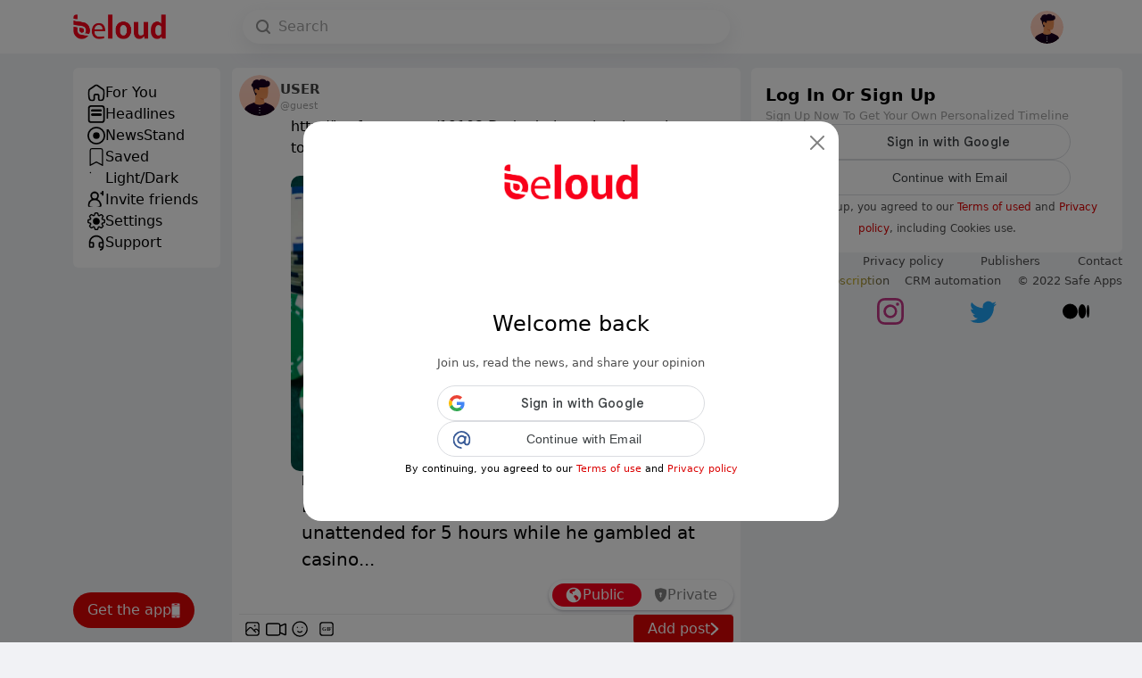

--- FILE ---
content_type: text/html; charset=utf-8
request_url: https://www.beloud.com/share?url=http://brefnews.com/19103&title=Dad%20admits%20to%20leaving%20twin%20toddlers%20unattended%20for%205%20hours%20while%20he%20gambled%20at%20casino
body_size: 65100
content:
<!doctype html>
<html data-n-head-ssr lang="en" data-n-head="%7B%22lang%22:%7B%22ssr%22:%22en%22%7D%7D">
<head >
    <script>document.cookie="loaded_news_cache=; expires=Thu, 01 Jan 1970 00:00:00 GMT; path=/;",document.cookie="loaded_posts_cache=; expires=Thu, 01 Jan 1970 00:00:00 GMT; path=/;"</script>
    <title>Share what interests you</title><meta data-n-head="ssr" charset="utf-8"><meta data-n-head="ssr" property="al:ios:url" content="https://apps.apple.com/app/apple-store/id1438846303"><meta data-n-head="ssr" property="al:ios:app_store_id" content="1438846303"><meta data-n-head="ssr" property="al:ios:app_name" content="Breaking news"><meta data-n-head="ssr" property="al:android:url" content="https://play.google.com/store/apps/details?id=com.beloud"><meta data-n-head="ssr" property="al:android:app_name" content="Beloud"><meta data-n-head="ssr" property="al:android:package" content="com.beloud"><meta data-n-head="ssr" property="al:web:url" content="https://www.beloud.com"><meta data-n-head="ssr" name="viewport" content="width=device-width, initial-scale=1"><meta data-n-head="ssr" name="format-detection" content="telephone=no"><meta data-n-head="ssr" data-hid="og:url" property="og:url" content="https://www.beloud.com/share"><meta data-n-head="ssr" data-hid="fb:app_id" property="fb:app_id" content="694394612245696"><meta data-n-head="ssr" data-hid="og:locale" property="og:locale" content="en_US"><meta data-n-head="ssr" data-hid="locale" property="locale" name="locale" content="en_US"><meta data-n-head="ssr" data-hid="og:type" property="og:type" content="article"><meta data-n-head="ssr" data-hid="type" property="type" name="type" content="article"><meta data-n-head="ssr" data-hid="og:site_name" property="og:site_name" content="Beloud"><meta data-n-head="ssr" data-hid="site_name" property="site_name" name="site_name" content="Beloud"><meta data-n-head="ssr" data-hid="og:title" property="og:title" content="Share what interests you"><meta data-n-head="ssr" data-hid="twitter:title" property="twitter:title" name="twitter:title" content="Share what interests you"><meta data-n-head="ssr" data-hid="title" property="title" name="title" content="Share what interests you"><meta data-n-head="ssr" data-hid="og:description" property="og:description" content="Share your favorite content easily with friends and followers on beloud"><meta data-n-head="ssr" data-hid="description" name="description" property="description" content="Share your favorite content easily with friends and followers on beloud"><meta data-n-head="ssr" data-hid="twitter:description" property="twitter:description" name="twitter:description" content="Share your favorite content easily with friends and followers on beloud"><meta data-n-head="ssr" data-hid="og:image" property="og:image" content="https://www.beloud.com/thumbnail.png"><meta data-n-head="ssr" data-hid="twitter:image" property="twitter:image" name="twitter:image" content="https://www.beloud.com/thumbnail.png"><meta data-n-head="ssr" data-hid="image" property="image" name="image" content="https://www.beloud.com/thumbnail.png"><meta data-n-head="ssr" data-hid="twitter:site" property="twitter:site" name="twitter:site" content="beloud.com"><meta data-n-head="ssr" data-hid="twitter:creator" property="twitter:creator" name="twitter:creator" content="Safe Apps"><link data-n-head="ssr" rel="canonical" href="https://www.beloud.com"><link data-n-head="ssr" rel="icon" type="image/x-icon" href="https://www.beloud.com/favicon_16*16.ico"><link data-n-head="ssr" rel="canonical" href="https://www.beloud.com/share"><script data-n-head="ssr" src="https://accounts.google.com/gsi/client" async></script><script data-n-head="ssr" data-hid="facebook" type="text/javascript" src="//connect.facebook.net/en_US/sdk.js#xfbml=1&version=v3.2" async defer></script><script data-n-head="ssr" src="https://www.googletagmanager.com/gtag/js?id=G-LYTEEKWTJK" async></script><script data-n-head="ssr">
        window.dataLayer = window.dataLayer || [];
        function gtag(){dataLayer.push(arguments);}
        gtag('js', new Date());
        gtag('config', 'G-LYTEEKWTJK');
      </script><script data-n-head="ssr">
        !function(f,b,e,v,n,t,s)
        {if(f.fbq)return;n=f.fbq=function(){n.callMethod?
        n.callMethod.apply(n,arguments):n.queue.push(arguments)};
        if(!f._fbq)f._fbq=n;n.push=n;n.loaded=!0;n.version='2.0';
        n.queue=[];t=b.createElement(e);t.async=!0;
        t.src=v;s=b.getElementsByTagName(e)[0];
        s.parentNode.insertBefore(t,s)}(window, document,'script',
        'https://connect.facebook.net/en_US/fbevents.js');
        fbq('init', '483421027313126');
        fbq('track', 'PageView');
      </script><noscript data-n-head="ssr">
        <img height="1" width="1" style="display:none" src="https://www.facebook.com/tr?id=483421027313126&ev=PageView&noscript=1"/>
      </noscript><link rel="preload" href="/_nuxt/cb35c2f.js" as="script"><link rel="preload" href="/_nuxt/d1c60ca.js" as="script"><link rel="preload" href="/_nuxt/8deb373.js" as="script"><link rel="preload" href="/_nuxt/6551c39.js" as="script"><link rel="preload" href="/_nuxt/b9011cc.js" as="script"><style data-vue-ssr-id="13206902:0 19f99017:0 7bb7650e:0 e8a47c00:0 e683d6dc:0">@charset "UTF-8";/*!
 * Bootstrap  v5.2.3 (https://getbootstrap.com/)
 * Copyright 2011-2022 The Bootstrap Authors
 * Copyright 2011-2022 Twitter, Inc.
 * Licensed under MIT (https://github.com/twbs/bootstrap/blob/main/LICENSE)
 */:root{--bs-blue:#0d6efd;--bs-indigo:#6610f2;--bs-purple:#6f42c1;--bs-pink:#d63384;--bs-red:#dc3545;--bs-orange:#fd7e14;--bs-yellow:#ffc107;--bs-green:#198754;--bs-teal:#20c997;--bs-cyan:#0dcaf0;--bs-black:#000;--bs-white:#fff;--bs-gray:#6c757d;--bs-gray-dark:#343a40;--bs-gray-100:#f8f9fa;--bs-gray-200:#e9ecef;--bs-gray-300:#dee2e6;--bs-gray-400:#ced4da;--bs-gray-500:#adb5bd;--bs-gray-600:#6c757d;--bs-gray-700:#495057;--bs-gray-800:#343a40;--bs-gray-900:#212529;--bs-primary:#0d6efd;--bs-secondary:#6c757d;--bs-success:#198754;--bs-info:#0dcaf0;--bs-warning:#ffc107;--bs-danger:#dc3545;--bs-light:#f8f9fa;--bs-dark:#212529;--bs-primary-rgb:13,110,253;--bs-secondary-rgb:108,117,125;--bs-success-rgb:25,135,84;--bs-info-rgb:13,202,240;--bs-warning-rgb:255,193,7;--bs-danger-rgb:220,53,69;--bs-light-rgb:248,249,250;--bs-dark-rgb:33,37,41;--bs-white-rgb:255,255,255;--bs-black-rgb:0,0,0;--bs-body-color-rgb:33,37,41;--bs-body-bg-rgb:255,255,255;--bs-font-sans-serif:system-ui,-apple-system,"Segoe UI",Roboto,"Helvetica Neue","Noto Sans","Liberation Sans",Arial,sans-serif,"Apple Color Emoji","Segoe UI Emoji","Segoe UI Symbol","Noto Color Emoji";--bs-font-monospace:SFMono-Regular,Menlo,Monaco,Consolas,"Liberation Mono","Courier New",monospace;--bs-gradient:linear-gradient(180deg, rgba(255, 255, 255, 0.15), rgba(255, 255, 255, 0));--bs-body-font-family:var(--bs-font-sans-serif);--bs-body-font-size:1rem;--bs-body-font-weight:400;--bs-body-line-height:1.5;--bs-body-color:#212529;--bs-body-bg:#fff;--bs-border-width:1px;--bs-border-style:solid;--bs-border-color:#dee2e6;--bs-border-color-translucent:rgba(0, 0, 0, 0.175);--bs-border-radius:0.375rem;--bs-border-radius-sm:0.25rem;--bs-border-radius-lg:0.5rem;--bs-border-radius-xl:1rem;--bs-border-radius-2xl:2rem;--bs-border-radius-pill:50rem;--bs-link-color:#0d6efd;--bs-link-hover-color:#0a58ca;--bs-code-color:#d63384;--bs-highlight-bg:#fff3cd}*,::after,::before{box-sizing:border-box}@media (prefers-reduced-motion:no-preference){:root{scroll-behavior:smooth}}body{margin:0;font-family:var(--bs-body-font-family);font-size:var(--bs-body-font-size);font-weight:var(--bs-body-font-weight);line-height:var(--bs-body-line-height);color:var(--bs-body-color);text-align:var(--bs-body-text-align);background-color:var(--bs-body-bg);-webkit-text-size-adjust:100%;-webkit-tap-highlight-color:transparent}hr{margin:1rem 0;color:inherit;border:0;border-top:1px solid;opacity:.25}.h1,.h2,.h3,.h4,.h5,.h6,h1,h2,h3,h4,h5,h6{margin-top:0;margin-bottom:.5rem;font-weight:500;line-height:1.2}.h1,h1{font-size:calc(1.375rem + 1.5vw)}@media (min-width:1200px){.h1,h1{font-size:2.5rem}}.h2,h2{font-size:calc(1.325rem + .9vw)}@media (min-width:1200px){.h2,h2{font-size:2rem}}.h3,h3{font-size:calc(1.3rem + .6vw)}@media (min-width:1200px){.h3,h3{font-size:1.75rem}}.h4,h4{font-size:calc(1.275rem + .3vw)}@media (min-width:1200px){.h4,h4{font-size:1.5rem}}.h5,h5{font-size:1.25rem}.h6,h6{font-size:1rem}p{margin-top:0;margin-bottom:1rem}abbr[title]{-webkit-text-decoration:underline dotted;text-decoration:underline dotted;cursor:help;-webkit-text-decoration-skip-ink:none;text-decoration-skip-ink:none}address{margin-bottom:1rem;font-style:normal;line-height:inherit}ol,ul{padding-left:2rem}dl,ol,ul{margin-top:0;margin-bottom:1rem}ol ol,ol ul,ul ol,ul ul{margin-bottom:0}dt{font-weight:700}dd{margin-bottom:.5rem;margin-left:0}blockquote{margin:0 0 1rem}b,strong{font-weight:bolder}.small,small{font-size:.875em}.mark,mark{padding:.1875em;background-color:var(--bs-highlight-bg)}sub,sup{position:relative;font-size:.75em;line-height:0;vertical-align:baseline}sub{bottom:-.25em}sup{top:-.5em}a{color:var(--bs-link-color);text-decoration:underline}a:hover{color:var(--bs-link-hover-color)}a:not([href]):not([class]),a:not([href]):not([class]):hover{color:inherit;text-decoration:none}code,kbd,pre,samp{font-family:var(--bs-font-monospace);font-size:1em}pre{display:block;margin-top:0;margin-bottom:1rem;overflow:auto;font-size:.875em}pre code{font-size:inherit;color:inherit;word-break:normal}code{font-size:.875em;color:var(--bs-code-color);word-wrap:break-word}a>code{color:inherit}kbd{padding:.1875rem .375rem;font-size:.875em;color:var(--bs-body-bg);background-color:var(--bs-body-color);border-radius:.25rem}kbd kbd{padding:0;font-size:1em}figure{margin:0 0 1rem}img,svg{vertical-align:middle}table{caption-side:bottom;border-collapse:collapse}caption{padding-top:.5rem;padding-bottom:.5rem;color:#6c757d;text-align:left}th{text-align:inherit;text-align:-webkit-match-parent}tbody,td,tfoot,th,thead,tr{border-color:inherit;border-style:solid;border-width:0}label{display:inline-block}button{border-radius:0}button:focus:not(:focus-visible){outline:0}button,input,optgroup,select,textarea{margin:0;font-family:inherit;font-size:inherit;line-height:inherit}button,select{text-transform:none}[role=button]{cursor:pointer}select{word-wrap:normal}select:disabled{opacity:1}[list]:not([type=date]):not([type=datetime-local]):not([type=month]):not([type=week]):not([type=time])::-webkit-calendar-picker-indicator{display:none!important}[type=button],[type=reset],[type=submit],button{-webkit-appearance:button}[type=button]:not(:disabled),[type=reset]:not(:disabled),[type=submit]:not(:disabled),button:not(:disabled){cursor:pointer}::-moz-focus-inner{padding:0;border-style:none}textarea{resize:vertical}fieldset{min-width:0;padding:0;margin:0;border:0}legend{float:left;width:100%;padding:0;margin-bottom:.5rem;font-size:calc(1.275rem + .3vw);line-height:inherit}@media (min-width:1200px){legend{font-size:1.5rem}}legend+*{clear:left}::-webkit-datetime-edit-day-field,::-webkit-datetime-edit-fields-wrapper,::-webkit-datetime-edit-hour-field,::-webkit-datetime-edit-minute,::-webkit-datetime-edit-month-field,::-webkit-datetime-edit-text,::-webkit-datetime-edit-year-field{padding:0}::-webkit-inner-spin-button{height:auto}[type=search]{outline-offset:-2px;-webkit-appearance:textfield}::-webkit-search-decoration{-webkit-appearance:none}::-webkit-color-swatch-wrapper{padding:0}::-webkit-file-upload-button{font:inherit;-webkit-appearance:button}::file-selector-button{font:inherit;-webkit-appearance:button}output{display:inline-block}iframe{border:0}summary{display:list-item;cursor:pointer}progress{vertical-align:baseline}[hidden]{display:none!important}.lead{font-size:1.25rem;font-weight:300}.display-1{font-size:calc(1.625rem + 4.5vw);font-weight:300;line-height:1.2}@media (min-width:1200px){.display-1{font-size:5rem}}.display-2{font-size:calc(1.575rem + 3.9vw);font-weight:300;line-height:1.2}@media (min-width:1200px){.display-2{font-size:4.5rem}}.display-3{font-size:calc(1.525rem + 3.3vw);font-weight:300;line-height:1.2}@media (min-width:1200px){.display-3{font-size:4rem}}.display-4{font-size:calc(1.475rem + 2.7vw);font-weight:300;line-height:1.2}@media (min-width:1200px){.display-4{font-size:3.5rem}}.display-5{font-size:calc(1.425rem + 2.1vw);font-weight:300;line-height:1.2}@media (min-width:1200px){.display-5{font-size:3rem}}.display-6{font-size:calc(1.375rem + 1.5vw);font-weight:300;line-height:1.2}@media (min-width:1200px){.display-6{font-size:2.5rem}}.list-unstyled{padding-left:0;list-style:none}.list-inline{padding-left:0;list-style:none}.list-inline-item{display:inline-block}.list-inline-item:not(:last-child){margin-right:.5rem}.initialism{font-size:.875em;text-transform:uppercase}.blockquote{margin-bottom:1rem;font-size:1.25rem}.blockquote>:last-child{margin-bottom:0}.blockquote-footer{margin-top:-1rem;margin-bottom:1rem;font-size:.875em;color:#6c757d}.blockquote-footer::before{content:"— "}.img-fluid{max-width:100%;height:auto}.img-thumbnail{padding:.25rem;background-color:#fff;border:1px solid var(--bs-border-color);border-radius:.375rem;max-width:100%;height:auto}.figure{display:inline-block}.figure-img{margin-bottom:.5rem;line-height:1}.figure-caption{font-size:.875em;color:#6c757d}.container,.container-fluid,.container-lg,.container-md,.container-sm,.container-xl,.container-xxl{--bs-gutter-x:1.5rem;--bs-gutter-y:0;width:100%;padding-right:calc(var(--bs-gutter-x) * .5);padding-left:calc(var(--bs-gutter-x) * .5);margin-right:auto;margin-left:auto}@media (min-width:576px){.container,.container-sm{max-width:540px}}@media (min-width:768px){.container,.container-md,.container-sm{max-width:720px}}@media (min-width:992px){.container,.container-lg,.container-md,.container-sm{max-width:960px}}@media (min-width:1200px){.container,.container-lg,.container-md,.container-sm,.container-xl{max-width:1140px}}@media (min-width:1400px){.container,.container-lg,.container-md,.container-sm,.container-xl,.container-xxl{max-width:1320px}}.row{--bs-gutter-x:1.5rem;--bs-gutter-y:0;display:flex;flex-wrap:wrap;margin-top:calc(-1 * var(--bs-gutter-y));margin-right:calc(-.5 * var(--bs-gutter-x));margin-left:calc(-.5 * var(--bs-gutter-x))}.row>*{flex-shrink:0;width:100%;max-width:100%;padding-right:calc(var(--bs-gutter-x) * .5);padding-left:calc(var(--bs-gutter-x) * .5);margin-top:var(--bs-gutter-y)}.col{flex:1 0 0%}.row-cols-auto>*{flex:0 0 auto;width:auto}.row-cols-1>*{flex:0 0 auto;width:100%}.row-cols-2>*{flex:0 0 auto;width:50%}.row-cols-3>*{flex:0 0 auto;width:33.3333333333%}.row-cols-4>*{flex:0 0 auto;width:25%}.row-cols-5>*{flex:0 0 auto;width:20%}.row-cols-6>*{flex:0 0 auto;width:16.6666666667%}.col-auto{flex:0 0 auto;width:auto}.col-1{flex:0 0 auto;width:8.33333333%}.col-2{flex:0 0 auto;width:16.66666667%}.col-3{flex:0 0 auto;width:25%}.col-4{flex:0 0 auto;width:33.33333333%}.col-5{flex:0 0 auto;width:41.66666667%}.col-6{flex:0 0 auto;width:50%}.col-7{flex:0 0 auto;width:58.33333333%}.col-8{flex:0 0 auto;width:66.66666667%}.col-9{flex:0 0 auto;width:75%}.col-10{flex:0 0 auto;width:83.33333333%}.col-11{flex:0 0 auto;width:91.66666667%}.col-12{flex:0 0 auto;width:100%}.offset-1{margin-left:8.33333333%}.offset-2{margin-left:16.66666667%}.offset-3{margin-left:25%}.offset-4{margin-left:33.33333333%}.offset-5{margin-left:41.66666667%}.offset-6{margin-left:50%}.offset-7{margin-left:58.33333333%}.offset-8{margin-left:66.66666667%}.offset-9{margin-left:75%}.offset-10{margin-left:83.33333333%}.offset-11{margin-left:91.66666667%}.g-0,.gx-0{--bs-gutter-x:0}.g-0,.gy-0{--bs-gutter-y:0}.g-1,.gx-1{--bs-gutter-x:0.25rem}.g-1,.gy-1{--bs-gutter-y:0.25rem}.g-2,.gx-2{--bs-gutter-x:0.5rem}.g-2,.gy-2{--bs-gutter-y:0.5rem}.g-3,.gx-3{--bs-gutter-x:1rem}.g-3,.gy-3{--bs-gutter-y:1rem}.g-4,.gx-4{--bs-gutter-x:1.5rem}.g-4,.gy-4{--bs-gutter-y:1.5rem}.g-5,.gx-5{--bs-gutter-x:3rem}.g-5,.gy-5{--bs-gutter-y:3rem}@media (min-width:576px){.col-sm{flex:1 0 0%}.row-cols-sm-auto>*{flex:0 0 auto;width:auto}.row-cols-sm-1>*{flex:0 0 auto;width:100%}.row-cols-sm-2>*{flex:0 0 auto;width:50%}.row-cols-sm-3>*{flex:0 0 auto;width:33.3333333333%}.row-cols-sm-4>*{flex:0 0 auto;width:25%}.row-cols-sm-5>*{flex:0 0 auto;width:20%}.row-cols-sm-6>*{flex:0 0 auto;width:16.6666666667%}.col-sm-auto{flex:0 0 auto;width:auto}.col-sm-1{flex:0 0 auto;width:8.33333333%}.col-sm-2{flex:0 0 auto;width:16.66666667%}.col-sm-3{flex:0 0 auto;width:25%}.col-sm-4{flex:0 0 auto;width:33.33333333%}.col-sm-5{flex:0 0 auto;width:41.66666667%}.col-sm-6{flex:0 0 auto;width:50%}.col-sm-7{flex:0 0 auto;width:58.33333333%}.col-sm-8{flex:0 0 auto;width:66.66666667%}.col-sm-9{flex:0 0 auto;width:75%}.col-sm-10{flex:0 0 auto;width:83.33333333%}.col-sm-11{flex:0 0 auto;width:91.66666667%}.col-sm-12{flex:0 0 auto;width:100%}.offset-sm-0{margin-left:0}.offset-sm-1{margin-left:8.33333333%}.offset-sm-2{margin-left:16.66666667%}.offset-sm-3{margin-left:25%}.offset-sm-4{margin-left:33.33333333%}.offset-sm-5{margin-left:41.66666667%}.offset-sm-6{margin-left:50%}.offset-sm-7{margin-left:58.33333333%}.offset-sm-8{margin-left:66.66666667%}.offset-sm-9{margin-left:75%}.offset-sm-10{margin-left:83.33333333%}.offset-sm-11{margin-left:91.66666667%}.g-sm-0,.gx-sm-0{--bs-gutter-x:0}.g-sm-0,.gy-sm-0{--bs-gutter-y:0}.g-sm-1,.gx-sm-1{--bs-gutter-x:0.25rem}.g-sm-1,.gy-sm-1{--bs-gutter-y:0.25rem}.g-sm-2,.gx-sm-2{--bs-gutter-x:0.5rem}.g-sm-2,.gy-sm-2{--bs-gutter-y:0.5rem}.g-sm-3,.gx-sm-3{--bs-gutter-x:1rem}.g-sm-3,.gy-sm-3{--bs-gutter-y:1rem}.g-sm-4,.gx-sm-4{--bs-gutter-x:1.5rem}.g-sm-4,.gy-sm-4{--bs-gutter-y:1.5rem}.g-sm-5,.gx-sm-5{--bs-gutter-x:3rem}.g-sm-5,.gy-sm-5{--bs-gutter-y:3rem}}@media (min-width:768px){.col-md{flex:1 0 0%}.row-cols-md-auto>*{flex:0 0 auto;width:auto}.row-cols-md-1>*{flex:0 0 auto;width:100%}.row-cols-md-2>*{flex:0 0 auto;width:50%}.row-cols-md-3>*{flex:0 0 auto;width:33.3333333333%}.row-cols-md-4>*{flex:0 0 auto;width:25%}.row-cols-md-5>*{flex:0 0 auto;width:20%}.row-cols-md-6>*{flex:0 0 auto;width:16.6666666667%}.col-md-auto{flex:0 0 auto;width:auto}.col-md-1{flex:0 0 auto;width:8.33333333%}.col-md-2{flex:0 0 auto;width:16.66666667%}.col-md-3{flex:0 0 auto;width:25%}.col-md-4{flex:0 0 auto;width:33.33333333%}.col-md-5{flex:0 0 auto;width:41.66666667%}.col-md-6{flex:0 0 auto;width:50%}.col-md-7{flex:0 0 auto;width:58.33333333%}.col-md-8{flex:0 0 auto;width:66.66666667%}.col-md-9{flex:0 0 auto;width:75%}.col-md-10{flex:0 0 auto;width:83.33333333%}.col-md-11{flex:0 0 auto;width:91.66666667%}.col-md-12{flex:0 0 auto;width:100%}.offset-md-0{margin-left:0}.offset-md-1{margin-left:8.33333333%}.offset-md-2{margin-left:16.66666667%}.offset-md-3{margin-left:25%}.offset-md-4{margin-left:33.33333333%}.offset-md-5{margin-left:41.66666667%}.offset-md-6{margin-left:50%}.offset-md-7{margin-left:58.33333333%}.offset-md-8{margin-left:66.66666667%}.offset-md-9{margin-left:75%}.offset-md-10{margin-left:83.33333333%}.offset-md-11{margin-left:91.66666667%}.g-md-0,.gx-md-0{--bs-gutter-x:0}.g-md-0,.gy-md-0{--bs-gutter-y:0}.g-md-1,.gx-md-1{--bs-gutter-x:0.25rem}.g-md-1,.gy-md-1{--bs-gutter-y:0.25rem}.g-md-2,.gx-md-2{--bs-gutter-x:0.5rem}.g-md-2,.gy-md-2{--bs-gutter-y:0.5rem}.g-md-3,.gx-md-3{--bs-gutter-x:1rem}.g-md-3,.gy-md-3{--bs-gutter-y:1rem}.g-md-4,.gx-md-4{--bs-gutter-x:1.5rem}.g-md-4,.gy-md-4{--bs-gutter-y:1.5rem}.g-md-5,.gx-md-5{--bs-gutter-x:3rem}.g-md-5,.gy-md-5{--bs-gutter-y:3rem}}@media (min-width:992px){.col-lg{flex:1 0 0%}.row-cols-lg-auto>*{flex:0 0 auto;width:auto}.row-cols-lg-1>*{flex:0 0 auto;width:100%}.row-cols-lg-2>*{flex:0 0 auto;width:50%}.row-cols-lg-3>*{flex:0 0 auto;width:33.3333333333%}.row-cols-lg-4>*{flex:0 0 auto;width:25%}.row-cols-lg-5>*{flex:0 0 auto;width:20%}.row-cols-lg-6>*{flex:0 0 auto;width:16.6666666667%}.col-lg-auto{flex:0 0 auto;width:auto}.col-lg-1{flex:0 0 auto;width:8.33333333%}.col-lg-2{flex:0 0 auto;width:16.66666667%}.col-lg-3{flex:0 0 auto;width:25%}.col-lg-4{flex:0 0 auto;width:33.33333333%}.col-lg-5{flex:0 0 auto;width:41.66666667%}.col-lg-6{flex:0 0 auto;width:50%}.col-lg-7{flex:0 0 auto;width:58.33333333%}.col-lg-8{flex:0 0 auto;width:66.66666667%}.col-lg-9{flex:0 0 auto;width:75%}.col-lg-10{flex:0 0 auto;width:83.33333333%}.col-lg-11{flex:0 0 auto;width:91.66666667%}.col-lg-12{flex:0 0 auto;width:100%}.offset-lg-0{margin-left:0}.offset-lg-1{margin-left:8.33333333%}.offset-lg-2{margin-left:16.66666667%}.offset-lg-3{margin-left:25%}.offset-lg-4{margin-left:33.33333333%}.offset-lg-5{margin-left:41.66666667%}.offset-lg-6{margin-left:50%}.offset-lg-7{margin-left:58.33333333%}.offset-lg-8{margin-left:66.66666667%}.offset-lg-9{margin-left:75%}.offset-lg-10{margin-left:83.33333333%}.offset-lg-11{margin-left:91.66666667%}.g-lg-0,.gx-lg-0{--bs-gutter-x:0}.g-lg-0,.gy-lg-0{--bs-gutter-y:0}.g-lg-1,.gx-lg-1{--bs-gutter-x:0.25rem}.g-lg-1,.gy-lg-1{--bs-gutter-y:0.25rem}.g-lg-2,.gx-lg-2{--bs-gutter-x:0.5rem}.g-lg-2,.gy-lg-2{--bs-gutter-y:0.5rem}.g-lg-3,.gx-lg-3{--bs-gutter-x:1rem}.g-lg-3,.gy-lg-3{--bs-gutter-y:1rem}.g-lg-4,.gx-lg-4{--bs-gutter-x:1.5rem}.g-lg-4,.gy-lg-4{--bs-gutter-y:1.5rem}.g-lg-5,.gx-lg-5{--bs-gutter-x:3rem}.g-lg-5,.gy-lg-5{--bs-gutter-y:3rem}}@media (min-width:1200px){.col-xl{flex:1 0 0%}.row-cols-xl-auto>*{flex:0 0 auto;width:auto}.row-cols-xl-1>*{flex:0 0 auto;width:100%}.row-cols-xl-2>*{flex:0 0 auto;width:50%}.row-cols-xl-3>*{flex:0 0 auto;width:33.3333333333%}.row-cols-xl-4>*{flex:0 0 auto;width:25%}.row-cols-xl-5>*{flex:0 0 auto;width:20%}.row-cols-xl-6>*{flex:0 0 auto;width:16.6666666667%}.col-xl-auto{flex:0 0 auto;width:auto}.col-xl-1{flex:0 0 auto;width:8.33333333%}.col-xl-2{flex:0 0 auto;width:16.66666667%}.col-xl-3{flex:0 0 auto;width:25%}.col-xl-4{flex:0 0 auto;width:33.33333333%}.col-xl-5{flex:0 0 auto;width:41.66666667%}.col-xl-6{flex:0 0 auto;width:50%}.col-xl-7{flex:0 0 auto;width:58.33333333%}.col-xl-8{flex:0 0 auto;width:66.66666667%}.col-xl-9{flex:0 0 auto;width:75%}.col-xl-10{flex:0 0 auto;width:83.33333333%}.col-xl-11{flex:0 0 auto;width:91.66666667%}.col-xl-12{flex:0 0 auto;width:100%}.offset-xl-0{margin-left:0}.offset-xl-1{margin-left:8.33333333%}.offset-xl-2{margin-left:16.66666667%}.offset-xl-3{margin-left:25%}.offset-xl-4{margin-left:33.33333333%}.offset-xl-5{margin-left:41.66666667%}.offset-xl-6{margin-left:50%}.offset-xl-7{margin-left:58.33333333%}.offset-xl-8{margin-left:66.66666667%}.offset-xl-9{margin-left:75%}.offset-xl-10{margin-left:83.33333333%}.offset-xl-11{margin-left:91.66666667%}.g-xl-0,.gx-xl-0{--bs-gutter-x:0}.g-xl-0,.gy-xl-0{--bs-gutter-y:0}.g-xl-1,.gx-xl-1{--bs-gutter-x:0.25rem}.g-xl-1,.gy-xl-1{--bs-gutter-y:0.25rem}.g-xl-2,.gx-xl-2{--bs-gutter-x:0.5rem}.g-xl-2,.gy-xl-2{--bs-gutter-y:0.5rem}.g-xl-3,.gx-xl-3{--bs-gutter-x:1rem}.g-xl-3,.gy-xl-3{--bs-gutter-y:1rem}.g-xl-4,.gx-xl-4{--bs-gutter-x:1.5rem}.g-xl-4,.gy-xl-4{--bs-gutter-y:1.5rem}.g-xl-5,.gx-xl-5{--bs-gutter-x:3rem}.g-xl-5,.gy-xl-5{--bs-gutter-y:3rem}}@media (min-width:1400px){.col-xxl{flex:1 0 0%}.row-cols-xxl-auto>*{flex:0 0 auto;width:auto}.row-cols-xxl-1>*{flex:0 0 auto;width:100%}.row-cols-xxl-2>*{flex:0 0 auto;width:50%}.row-cols-xxl-3>*{flex:0 0 auto;width:33.3333333333%}.row-cols-xxl-4>*{flex:0 0 auto;width:25%}.row-cols-xxl-5>*{flex:0 0 auto;width:20%}.row-cols-xxl-6>*{flex:0 0 auto;width:16.6666666667%}.col-xxl-auto{flex:0 0 auto;width:auto}.col-xxl-1{flex:0 0 auto;width:8.33333333%}.col-xxl-2{flex:0 0 auto;width:16.66666667%}.col-xxl-3{flex:0 0 auto;width:25%}.col-xxl-4{flex:0 0 auto;width:33.33333333%}.col-xxl-5{flex:0 0 auto;width:41.66666667%}.col-xxl-6{flex:0 0 auto;width:50%}.col-xxl-7{flex:0 0 auto;width:58.33333333%}.col-xxl-8{flex:0 0 auto;width:66.66666667%}.col-xxl-9{flex:0 0 auto;width:75%}.col-xxl-10{flex:0 0 auto;width:83.33333333%}.col-xxl-11{flex:0 0 auto;width:91.66666667%}.col-xxl-12{flex:0 0 auto;width:100%}.offset-xxl-0{margin-left:0}.offset-xxl-1{margin-left:8.33333333%}.offset-xxl-2{margin-left:16.66666667%}.offset-xxl-3{margin-left:25%}.offset-xxl-4{margin-left:33.33333333%}.offset-xxl-5{margin-left:41.66666667%}.offset-xxl-6{margin-left:50%}.offset-xxl-7{margin-left:58.33333333%}.offset-xxl-8{margin-left:66.66666667%}.offset-xxl-9{margin-left:75%}.offset-xxl-10{margin-left:83.33333333%}.offset-xxl-11{margin-left:91.66666667%}.g-xxl-0,.gx-xxl-0{--bs-gutter-x:0}.g-xxl-0,.gy-xxl-0{--bs-gutter-y:0}.g-xxl-1,.gx-xxl-1{--bs-gutter-x:0.25rem}.g-xxl-1,.gy-xxl-1{--bs-gutter-y:0.25rem}.g-xxl-2,.gx-xxl-2{--bs-gutter-x:0.5rem}.g-xxl-2,.gy-xxl-2{--bs-gutter-y:0.5rem}.g-xxl-3,.gx-xxl-3{--bs-gutter-x:1rem}.g-xxl-3,.gy-xxl-3{--bs-gutter-y:1rem}.g-xxl-4,.gx-xxl-4{--bs-gutter-x:1.5rem}.g-xxl-4,.gy-xxl-4{--bs-gutter-y:1.5rem}.g-xxl-5,.gx-xxl-5{--bs-gutter-x:3rem}.g-xxl-5,.gy-xxl-5{--bs-gutter-y:3rem}}.table{--bs-table-color:var(--bs-body-color);--bs-table-bg:transparent;--bs-table-border-color:var(--bs-border-color);--bs-table-accent-bg:transparent;--bs-table-striped-color:var(--bs-body-color);--bs-table-striped-bg:rgba(0, 0, 0, 0.05);--bs-table-active-color:var(--bs-body-color);--bs-table-active-bg:rgba(0, 0, 0, 0.1);--bs-table-hover-color:var(--bs-body-color);--bs-table-hover-bg:rgba(0, 0, 0, 0.075);width:100%;margin-bottom:1rem;color:var(--bs-table-color);vertical-align:top;border-color:var(--bs-table-border-color)}.table>:not(caption)>*>*{padding:.5rem .5rem;background-color:var(--bs-table-bg);border-bottom-width:1px;box-shadow:inset 0 0 0 9999px var(--bs-table-accent-bg)}.table>tbody{vertical-align:inherit}.table>thead{vertical-align:bottom}.table-group-divider{border-top:2px solid currentcolor}.caption-top{caption-side:top}.table-sm>:not(caption)>*>*{padding:.25rem .25rem}.table-bordered>:not(caption)>*{border-width:1px 0}.table-bordered>:not(caption)>*>*{border-width:0 1px}.table-borderless>:not(caption)>*>*{border-bottom-width:0}.table-borderless>:not(:first-child){border-top-width:0}.table-striped>tbody>tr:nth-of-type(odd)>*{--bs-table-accent-bg:var(--bs-table-striped-bg);color:var(--bs-table-striped-color)}.table-striped-columns>:not(caption)>tr>:nth-child(2n){--bs-table-accent-bg:var(--bs-table-striped-bg);color:var(--bs-table-striped-color)}.table-active{--bs-table-accent-bg:var(--bs-table-active-bg);color:var(--bs-table-active-color)}.table-hover>tbody>tr:hover>*{--bs-table-accent-bg:var(--bs-table-hover-bg);color:var(--bs-table-hover-color)}.table-primary{--bs-table-color:#000;--bs-table-bg:#cfe2ff;--bs-table-border-color:#bacbe6;--bs-table-striped-bg:#c5d7f2;--bs-table-striped-color:#000;--bs-table-active-bg:#bacbe6;--bs-table-active-color:#000;--bs-table-hover-bg:#bfd1ec;--bs-table-hover-color:#000;color:var(--bs-table-color);border-color:var(--bs-table-border-color)}.table-secondary{--bs-table-color:#000;--bs-table-bg:#e2e3e5;--bs-table-border-color:#cbccce;--bs-table-striped-bg:#d7d8da;--bs-table-striped-color:#000;--bs-table-active-bg:#cbccce;--bs-table-active-color:#000;--bs-table-hover-bg:#d1d2d4;--bs-table-hover-color:#000;color:var(--bs-table-color);border-color:var(--bs-table-border-color)}.table-success{--bs-table-color:#000;--bs-table-bg:#d1e7dd;--bs-table-border-color:#bcd0c7;--bs-table-striped-bg:#c7dbd2;--bs-table-striped-color:#000;--bs-table-active-bg:#bcd0c7;--bs-table-active-color:#000;--bs-table-hover-bg:#c1d6cc;--bs-table-hover-color:#000;color:var(--bs-table-color);border-color:var(--bs-table-border-color)}.table-info{--bs-table-color:#000;--bs-table-bg:#cff4fc;--bs-table-border-color:#badce3;--bs-table-striped-bg:#c5e8ef;--bs-table-striped-color:#000;--bs-table-active-bg:#badce3;--bs-table-active-color:#000;--bs-table-hover-bg:#bfe2e9;--bs-table-hover-color:#000;color:var(--bs-table-color);border-color:var(--bs-table-border-color)}.table-warning{--bs-table-color:#000;--bs-table-bg:#fff3cd;--bs-table-border-color:#e6dbb9;--bs-table-striped-bg:#f2e7c3;--bs-table-striped-color:#000;--bs-table-active-bg:#e6dbb9;--bs-table-active-color:#000;--bs-table-hover-bg:#ece1be;--bs-table-hover-color:#000;color:var(--bs-table-color);border-color:var(--bs-table-border-color)}.table-danger{--bs-table-color:#000;--bs-table-bg:#f8d7da;--bs-table-border-color:#dfc2c4;--bs-table-striped-bg:#eccccf;--bs-table-striped-color:#000;--bs-table-active-bg:#dfc2c4;--bs-table-active-color:#000;--bs-table-hover-bg:#e5c7ca;--bs-table-hover-color:#000;color:var(--bs-table-color);border-color:var(--bs-table-border-color)}.table-light{--bs-table-color:#000;--bs-table-bg:#f8f9fa;--bs-table-border-color:#dfe0e1;--bs-table-striped-bg:#ecedee;--bs-table-striped-color:#000;--bs-table-active-bg:#dfe0e1;--bs-table-active-color:#000;--bs-table-hover-bg:#e5e6e7;--bs-table-hover-color:#000;color:var(--bs-table-color);border-color:var(--bs-table-border-color)}.table-dark{--bs-table-color:#fff;--bs-table-bg:#212529;--bs-table-border-color:#373b3e;--bs-table-striped-bg:#2c3034;--bs-table-striped-color:#fff;--bs-table-active-bg:#373b3e;--bs-table-active-color:#fff;--bs-table-hover-bg:#323539;--bs-table-hover-color:#fff;color:var(--bs-table-color);border-color:var(--bs-table-border-color)}.table-responsive{overflow-x:auto;-webkit-overflow-scrolling:touch}@media (max-width:575.98px){.table-responsive-sm{overflow-x:auto;-webkit-overflow-scrolling:touch}}@media (max-width:767.98px){.table-responsive-md{overflow-x:auto;-webkit-overflow-scrolling:touch}}@media (max-width:991.98px){.table-responsive-lg{overflow-x:auto;-webkit-overflow-scrolling:touch}}@media (max-width:1199.98px){.table-responsive-xl{overflow-x:auto;-webkit-overflow-scrolling:touch}}@media (max-width:1399.98px){.table-responsive-xxl{overflow-x:auto;-webkit-overflow-scrolling:touch}}.form-label{margin-bottom:.5rem}.col-form-label{padding-top:calc(.375rem + 1px);padding-bottom:calc(.375rem + 1px);margin-bottom:0;font-size:inherit;line-height:1.5}.col-form-label-lg{padding-top:calc(.5rem + 1px);padding-bottom:calc(.5rem + 1px);font-size:1.25rem}.col-form-label-sm{padding-top:calc(.25rem + 1px);padding-bottom:calc(.25rem + 1px);font-size:.875rem}.form-text{margin-top:.25rem;font-size:.875em;color:#6c757d}.form-control{display:block;width:100%;padding:.375rem .75rem;font-size:1rem;font-weight:400;line-height:1.5;color:#212529;background-color:#fff;background-clip:padding-box;border:1px solid #ced4da;-webkit-appearance:none;-moz-appearance:none;appearance:none;border-radius:.375rem;transition:border-color .15s ease-in-out,box-shadow .15s ease-in-out}@media (prefers-reduced-motion:reduce){.form-control{transition:none}}.form-control[type=file]{overflow:hidden}.form-control[type=file]:not(:disabled):not([readonly]){cursor:pointer}.form-control:focus{color:#212529;background-color:#fff;border-color:#86b7fe;outline:0;box-shadow:0 0 0 .25rem rgba(13,110,253,.25)}.form-control::-webkit-date-and-time-value{height:1.5em}.form-control::-moz-placeholder{color:#6c757d;opacity:1}.form-control::placeholder{color:#6c757d;opacity:1}.form-control:disabled{background-color:#e9ecef;opacity:1}.form-control::-webkit-file-upload-button{padding:.375rem .75rem;margin:-.375rem -.75rem;-webkit-margin-end:.75rem;margin-inline-end:.75rem;color:#212529;background-color:#e9ecef;pointer-events:none;border-color:inherit;border-style:solid;border-width:0;border-inline-end-width:1px;border-radius:0;-webkit-transition:color .15s ease-in-out,background-color .15s ease-in-out,border-color .15s ease-in-out,box-shadow .15s ease-in-out;transition:color .15s ease-in-out,background-color .15s ease-in-out,border-color .15s ease-in-out,box-shadow .15s ease-in-out}.form-control::file-selector-button{padding:.375rem .75rem;margin:-.375rem -.75rem;-webkit-margin-end:.75rem;margin-inline-end:.75rem;color:#212529;background-color:#e9ecef;pointer-events:none;border-color:inherit;border-style:solid;border-width:0;border-inline-end-width:1px;border-radius:0;transition:color .15s ease-in-out,background-color .15s ease-in-out,border-color .15s ease-in-out,box-shadow .15s ease-in-out}@media (prefers-reduced-motion:reduce){.form-control::-webkit-file-upload-button{-webkit-transition:none;transition:none}.form-control::file-selector-button{transition:none}}.form-control:hover:not(:disabled):not([readonly])::-webkit-file-upload-button{background-color:#dde0e3}.form-control:hover:not(:disabled):not([readonly])::file-selector-button{background-color:#dde0e3}.form-control-plaintext{display:block;width:100%;padding:.375rem 0;margin-bottom:0;line-height:1.5;color:#212529;background-color:transparent;border:solid transparent;border-width:1px 0}.form-control-plaintext:focus{outline:0}.form-control-plaintext.form-control-lg,.form-control-plaintext.form-control-sm{padding-right:0;padding-left:0}.form-control-sm{min-height:calc(1.5em + .5rem + 2px);padding:.25rem .5rem;font-size:.875rem;border-radius:.25rem}.form-control-sm::-webkit-file-upload-button{padding:.25rem .5rem;margin:-.25rem -.5rem;-webkit-margin-end:.5rem;margin-inline-end:.5rem}.form-control-sm::file-selector-button{padding:.25rem .5rem;margin:-.25rem -.5rem;-webkit-margin-end:.5rem;margin-inline-end:.5rem}.form-control-lg{min-height:calc(1.5em + 1rem + 2px);padding:.5rem 1rem;font-size:1.25rem;border-radius:.5rem}.form-control-lg::-webkit-file-upload-button{padding:.5rem 1rem;margin:-.5rem -1rem;-webkit-margin-end:1rem;margin-inline-end:1rem}.form-control-lg::file-selector-button{padding:.5rem 1rem;margin:-.5rem -1rem;-webkit-margin-end:1rem;margin-inline-end:1rem}textarea.form-control{min-height:calc(1.5em + .75rem + 2px)}textarea.form-control-sm{min-height:calc(1.5em + .5rem + 2px)}textarea.form-control-lg{min-height:calc(1.5em + 1rem + 2px)}.form-control-color{width:3rem;height:calc(1.5em + .75rem + 2px);padding:.375rem}.form-control-color:not(:disabled):not([readonly]){cursor:pointer}.form-control-color::-moz-color-swatch{border:0!important;border-radius:.375rem}.form-control-color::-webkit-color-swatch{border-radius:.375rem}.form-control-color.form-control-sm{height:calc(1.5em + .5rem + 2px)}.form-control-color.form-control-lg{height:calc(1.5em + 1rem + 2px)}.form-select{display:block;width:100%;padding:.375rem 2.25rem .375rem .75rem;-moz-padding-start:calc(0.75rem - 3px);font-size:1rem;font-weight:400;line-height:1.5;color:#212529;background-color:#fff;background-image:url("data:image/svg+xml,%3csvg xmlns='http://www.w3.org/2000/svg' viewBox='0 0 16 16'%3e%3cpath fill='none' stroke='%23343a40' stroke-linecap='round' stroke-linejoin='round' stroke-width='2' d='m2 5 6 6 6-6'/%3e%3c/svg%3e");background-repeat:no-repeat;background-position:right .75rem center;background-size:16px 12px;border:1px solid #ced4da;border-radius:.375rem;transition:border-color .15s ease-in-out,box-shadow .15s ease-in-out;-webkit-appearance:none;-moz-appearance:none;appearance:none}@media (prefers-reduced-motion:reduce){.form-select{transition:none}}.form-select:focus{border-color:#86b7fe;outline:0;box-shadow:0 0 0 .25rem rgba(13,110,253,.25)}.form-select[multiple],.form-select[size]:not([size="1"]){padding-right:.75rem;background-image:none}.form-select:disabled{background-color:#e9ecef}.form-select:-moz-focusring{color:transparent;text-shadow:0 0 0 #212529}.form-select-sm{padding-top:.25rem;padding-bottom:.25rem;padding-left:.5rem;font-size:.875rem;border-radius:.25rem}.form-select-lg{padding-top:.5rem;padding-bottom:.5rem;padding-left:1rem;font-size:1.25rem;border-radius:.5rem}.form-check{display:block;min-height:1.5rem;padding-left:1.5em;margin-bottom:.125rem}.form-check .form-check-input{float:left;margin-left:-1.5em}.form-check-reverse{padding-right:1.5em;padding-left:0;text-align:right}.form-check-reverse .form-check-input{float:right;margin-right:-1.5em;margin-left:0}.form-check-input{width:1em;height:1em;margin-top:.25em;vertical-align:top;background-color:#fff;background-repeat:no-repeat;background-position:center;background-size:contain;border:1px solid rgba(0,0,0,.25);-webkit-appearance:none;-moz-appearance:none;appearance:none;-webkit-print-color-adjust:exact;color-adjust:exact;print-color-adjust:exact}.form-check-input[type=checkbox]{border-radius:.25em}.form-check-input[type=radio]{border-radius:50%}.form-check-input:active{filter:brightness(90%)}.form-check-input:focus{border-color:#86b7fe;outline:0;box-shadow:0 0 0 .25rem rgba(13,110,253,.25)}.form-check-input:checked{background-color:#0d6efd;border-color:#0d6efd}.form-check-input:checked[type=checkbox]{background-image:url("data:image/svg+xml,%3csvg xmlns='http://www.w3.org/2000/svg' viewBox='0 0 20 20'%3e%3cpath fill='none' stroke='%23fff' stroke-linecap='round' stroke-linejoin='round' stroke-width='3' d='m6 10 3 3 6-6'/%3e%3c/svg%3e")}.form-check-input:checked[type=radio]{background-image:url("data:image/svg+xml,%3csvg xmlns='http://www.w3.org/2000/svg' viewBox='-4 -4 8 8'%3e%3ccircle r='2' fill='%23fff'/%3e%3c/svg%3e")}.form-check-input[type=checkbox]:indeterminate{background-color:#0d6efd;border-color:#0d6efd;background-image:url("data:image/svg+xml,%3csvg xmlns='http://www.w3.org/2000/svg' viewBox='0 0 20 20'%3e%3cpath fill='none' stroke='%23fff' stroke-linecap='round' stroke-linejoin='round' stroke-width='3' d='M6 10h8'/%3e%3c/svg%3e")}.form-check-input:disabled{pointer-events:none;filter:none;opacity:.5}.form-check-input:disabled~.form-check-label,.form-check-input[disabled]~.form-check-label{cursor:default;opacity:.5}.form-switch{padding-left:2.5em}.form-switch .form-check-input{width:2em;margin-left:-2.5em;background-image:url("data:image/svg+xml,%3csvg xmlns='http://www.w3.org/2000/svg' viewBox='-4 -4 8 8'%3e%3ccircle r='3' fill='rgba%280, 0, 0, 0.25%29'/%3e%3c/svg%3e");background-position:left center;border-radius:2em;transition:background-position .15s ease-in-out}@media (prefers-reduced-motion:reduce){.form-switch .form-check-input{transition:none}}.form-switch .form-check-input:focus{background-image:url("data:image/svg+xml,%3csvg xmlns='http://www.w3.org/2000/svg' viewBox='-4 -4 8 8'%3e%3ccircle r='3' fill='%2386b7fe'/%3e%3c/svg%3e")}.form-switch .form-check-input:checked{background-position:right center;background-image:url("data:image/svg+xml,%3csvg xmlns='http://www.w3.org/2000/svg' viewBox='-4 -4 8 8'%3e%3ccircle r='3' fill='%23fff'/%3e%3c/svg%3e")}.form-switch.form-check-reverse{padding-right:2.5em;padding-left:0}.form-switch.form-check-reverse .form-check-input{margin-right:-2.5em;margin-left:0}.form-check-inline{display:inline-block;margin-right:1rem}.btn-check{position:absolute;clip:rect(0,0,0,0);pointer-events:none}.btn-check:disabled+.btn,.btn-check[disabled]+.btn{pointer-events:none;filter:none;opacity:.65}.form-range{width:100%;height:1.5rem;padding:0;background-color:transparent;-webkit-appearance:none;-moz-appearance:none;appearance:none}.form-range:focus{outline:0}.form-range:focus::-webkit-slider-thumb{box-shadow:0 0 0 1px #fff,0 0 0 .25rem rgba(13,110,253,.25)}.form-range:focus::-moz-range-thumb{box-shadow:0 0 0 1px #fff,0 0 0 .25rem rgba(13,110,253,.25)}.form-range::-moz-focus-outer{border:0}.form-range::-webkit-slider-thumb{width:1rem;height:1rem;margin-top:-.25rem;background-color:#0d6efd;border:0;border-radius:1rem;-webkit-transition:background-color .15s ease-in-out,border-color .15s ease-in-out,box-shadow .15s ease-in-out;transition:background-color .15s ease-in-out,border-color .15s ease-in-out,box-shadow .15s ease-in-out;-webkit-appearance:none;appearance:none}@media (prefers-reduced-motion:reduce){.form-range::-webkit-slider-thumb{-webkit-transition:none;transition:none}}.form-range::-webkit-slider-thumb:active{background-color:#b6d4fe}.form-range::-webkit-slider-runnable-track{width:100%;height:.5rem;color:transparent;cursor:pointer;background-color:#dee2e6;border-color:transparent;border-radius:1rem}.form-range::-moz-range-thumb{width:1rem;height:1rem;background-color:#0d6efd;border:0;border-radius:1rem;-moz-transition:background-color .15s ease-in-out,border-color .15s ease-in-out,box-shadow .15s ease-in-out;transition:background-color .15s ease-in-out,border-color .15s ease-in-out,box-shadow .15s ease-in-out;-moz-appearance:none;appearance:none}@media (prefers-reduced-motion:reduce){.form-range::-moz-range-thumb{-moz-transition:none;transition:none}}.form-range::-moz-range-thumb:active{background-color:#b6d4fe}.form-range::-moz-range-track{width:100%;height:.5rem;color:transparent;cursor:pointer;background-color:#dee2e6;border-color:transparent;border-radius:1rem}.form-range:disabled{pointer-events:none}.form-range:disabled::-webkit-slider-thumb{background-color:#adb5bd}.form-range:disabled::-moz-range-thumb{background-color:#adb5bd}.form-floating{position:relative}.form-floating>.form-control,.form-floating>.form-control-plaintext,.form-floating>.form-select{height:calc(3.5rem + 2px);line-height:1.25}.form-floating>label{position:absolute;top:0;left:0;width:100%;height:100%;padding:1rem .75rem;overflow:hidden;text-align:start;text-overflow:ellipsis;white-space:nowrap;pointer-events:none;border:1px solid transparent;transform-origin:0 0;transition:opacity .1s ease-in-out,transform .1s ease-in-out}@media (prefers-reduced-motion:reduce){.form-floating>label{transition:none}}.form-floating>.form-control,.form-floating>.form-control-plaintext{padding:1rem .75rem}.form-floating>.form-control-plaintext::-moz-placeholder,.form-floating>.form-control::-moz-placeholder{color:transparent}.form-floating>.form-control-plaintext::placeholder,.form-floating>.form-control::placeholder{color:transparent}.form-floating>.form-control-plaintext:not(:-moz-placeholder-shown),.form-floating>.form-control:not(:-moz-placeholder-shown){padding-top:1.625rem;padding-bottom:.625rem}.form-floating>.form-control-plaintext:focus,.form-floating>.form-control-plaintext:not(:placeholder-shown),.form-floating>.form-control:focus,.form-floating>.form-control:not(:placeholder-shown){padding-top:1.625rem;padding-bottom:.625rem}.form-floating>.form-control-plaintext:-webkit-autofill,.form-floating>.form-control:-webkit-autofill{padding-top:1.625rem;padding-bottom:.625rem}.form-floating>.form-select{padding-top:1.625rem;padding-bottom:.625rem}.form-floating>.form-control:not(:-moz-placeholder-shown)~label{opacity:.65;transform:scale(.85) translateY(-.5rem) translateX(.15rem)}.form-floating>.form-control-plaintext~label,.form-floating>.form-control:focus~label,.form-floating>.form-control:not(:placeholder-shown)~label,.form-floating>.form-select~label{opacity:.65;transform:scale(.85) translateY(-.5rem) translateX(.15rem)}.form-floating>.form-control:-webkit-autofill~label{opacity:.65;transform:scale(.85) translateY(-.5rem) translateX(.15rem)}.form-floating>.form-control-plaintext~label{border-width:1px 0}.input-group{position:relative;display:flex;flex-wrap:wrap;align-items:stretch;width:100%}.input-group>.form-control,.input-group>.form-floating,.input-group>.form-select{position:relative;flex:1 1 auto;width:1%;min-width:0}.input-group>.form-control:focus,.input-group>.form-floating:focus-within,.input-group>.form-select:focus{z-index:5}.input-group .btn{position:relative;z-index:2}.input-group .btn:focus{z-index:5}.input-group-text{display:flex;align-items:center;padding:.375rem .75rem;font-size:1rem;font-weight:400;line-height:1.5;color:#212529;text-align:center;white-space:nowrap;background-color:#e9ecef;border:1px solid #ced4da;border-radius:.375rem}.input-group-lg>.btn,.input-group-lg>.form-control,.input-group-lg>.form-select,.input-group-lg>.input-group-text{padding:.5rem 1rem;font-size:1.25rem;border-radius:.5rem}.input-group-sm>.btn,.input-group-sm>.form-control,.input-group-sm>.form-select,.input-group-sm>.input-group-text{padding:.25rem .5rem;font-size:.875rem;border-radius:.25rem}.input-group-lg>.form-select,.input-group-sm>.form-select{padding-right:3rem}.input-group:not(.has-validation)>.dropdown-toggle:nth-last-child(n+3),.input-group:not(.has-validation)>.form-floating:not(:last-child)>.form-control,.input-group:not(.has-validation)>.form-floating:not(:last-child)>.form-select,.input-group:not(.has-validation)>:not(:last-child):not(.dropdown-toggle):not(.dropdown-menu):not(.form-floating){border-top-right-radius:0;border-bottom-right-radius:0}.input-group.has-validation>.dropdown-toggle:nth-last-child(n+4),.input-group.has-validation>.form-floating:nth-last-child(n+3)>.form-control,.input-group.has-validation>.form-floating:nth-last-child(n+3)>.form-select,.input-group.has-validation>:nth-last-child(n+3):not(.dropdown-toggle):not(.dropdown-menu):not(.form-floating){border-top-right-radius:0;border-bottom-right-radius:0}.input-group>:not(:first-child):not(.dropdown-menu):not(.valid-tooltip):not(.valid-feedback):not(.invalid-tooltip):not(.invalid-feedback){margin-left:-1px;border-top-left-radius:0;border-bottom-left-radius:0}.input-group>.form-floating:not(:first-child)>.form-control,.input-group>.form-floating:not(:first-child)>.form-select{border-top-left-radius:0;border-bottom-left-radius:0}.valid-feedback{display:none;width:100%;margin-top:.25rem;font-size:.875em;color:#198754}.valid-tooltip{position:absolute;top:100%;z-index:5;display:none;max-width:100%;padding:.25rem .5rem;margin-top:.1rem;font-size:.875rem;color:#fff;background-color:rgba(25,135,84,.9);border-radius:.375rem}.is-valid~.valid-feedback,.is-valid~.valid-tooltip,.was-validated :valid~.valid-feedback,.was-validated :valid~.valid-tooltip{display:block}.form-control.is-valid,.was-validated .form-control:valid{border-color:#198754;padding-right:calc(1.5em + .75rem);background-image:url("data:image/svg+xml,%3csvg xmlns='http://www.w3.org/2000/svg' viewBox='0 0 8 8'%3e%3cpath fill='%23198754' d='M2.3 6.73.6 4.53c-.4-1.04.46-1.4 1.1-.8l1.1 1.4 3.4-3.8c.6-.63 1.6-.27 1.2.7l-4 4.6c-.43.5-.8.4-1.1.1z'/%3e%3c/svg%3e");background-repeat:no-repeat;background-position:right calc(.375em + .1875rem) center;background-size:calc(.75em + .375rem) calc(.75em + .375rem)}.form-control.is-valid:focus,.was-validated .form-control:valid:focus{border-color:#198754;box-shadow:0 0 0 .25rem rgba(25,135,84,.25)}.was-validated textarea.form-control:valid,textarea.form-control.is-valid{padding-right:calc(1.5em + .75rem);background-position:top calc(.375em + .1875rem) right calc(.375em + .1875rem)}.form-select.is-valid,.was-validated .form-select:valid{border-color:#198754}.form-select.is-valid:not([multiple]):not([size]),.form-select.is-valid:not([multiple])[size="1"],.was-validated .form-select:valid:not([multiple]):not([size]),.was-validated .form-select:valid:not([multiple])[size="1"]{padding-right:4.125rem;background-image:url("data:image/svg+xml,%3csvg xmlns='http://www.w3.org/2000/svg' viewBox='0 0 16 16'%3e%3cpath fill='none' stroke='%23343a40' stroke-linecap='round' stroke-linejoin='round' stroke-width='2' d='m2 5 6 6 6-6'/%3e%3c/svg%3e"),url("data:image/svg+xml,%3csvg xmlns='http://www.w3.org/2000/svg' viewBox='0 0 8 8'%3e%3cpath fill='%23198754' d='M2.3 6.73.6 4.53c-.4-1.04.46-1.4 1.1-.8l1.1 1.4 3.4-3.8c.6-.63 1.6-.27 1.2.7l-4 4.6c-.43.5-.8.4-1.1.1z'/%3e%3c/svg%3e");background-position:right .75rem center,center right 2.25rem;background-size:16px 12px,calc(.75em + .375rem) calc(.75em + .375rem)}.form-select.is-valid:focus,.was-validated .form-select:valid:focus{border-color:#198754;box-shadow:0 0 0 .25rem rgba(25,135,84,.25)}.form-control-color.is-valid,.was-validated .form-control-color:valid{width:calc(3rem + calc(1.5em + .75rem))}.form-check-input.is-valid,.was-validated .form-check-input:valid{border-color:#198754}.form-check-input.is-valid:checked,.was-validated .form-check-input:valid:checked{background-color:#198754}.form-check-input.is-valid:focus,.was-validated .form-check-input:valid:focus{box-shadow:0 0 0 .25rem rgba(25,135,84,.25)}.form-check-input.is-valid~.form-check-label,.was-validated .form-check-input:valid~.form-check-label{color:#198754}.form-check-inline .form-check-input~.valid-feedback{margin-left:.5em}.input-group>.form-control:not(:focus).is-valid,.input-group>.form-floating:not(:focus-within).is-valid,.input-group>.form-select:not(:focus).is-valid,.was-validated .input-group>.form-control:not(:focus):valid,.was-validated .input-group>.form-floating:not(:focus-within):valid,.was-validated .input-group>.form-select:not(:focus):valid{z-index:3}.invalid-feedback{display:none;width:100%;margin-top:.25rem;font-size:.875em;color:#dc3545}.invalid-tooltip{position:absolute;top:100%;z-index:5;display:none;max-width:100%;padding:.25rem .5rem;margin-top:.1rem;font-size:.875rem;color:#fff;background-color:rgba(220,53,69,.9);border-radius:.375rem}.is-invalid~.invalid-feedback,.is-invalid~.invalid-tooltip,.was-validated :invalid~.invalid-feedback,.was-validated :invalid~.invalid-tooltip{display:block}.form-control.is-invalid,.was-validated .form-control:invalid{border-color:#dc3545;padding-right:calc(1.5em + .75rem);background-image:url("data:image/svg+xml,%3csvg xmlns='http://www.w3.org/2000/svg' viewBox='0 0 12 12' width='12' height='12' fill='none' stroke='%23dc3545'%3e%3ccircle cx='6' cy='6' r='4.5'/%3e%3cpath stroke-linejoin='round' d='M5.8 3.6h.4L6 6.5z'/%3e%3ccircle cx='6' cy='8.2' r='.6' fill='%23dc3545' stroke='none'/%3e%3c/svg%3e");background-repeat:no-repeat;background-position:right calc(.375em + .1875rem) center;background-size:calc(.75em + .375rem) calc(.75em + .375rem)}.form-control.is-invalid:focus,.was-validated .form-control:invalid:focus{border-color:#dc3545;box-shadow:0 0 0 .25rem rgba(220,53,69,.25)}.was-validated textarea.form-control:invalid,textarea.form-control.is-invalid{padding-right:calc(1.5em + .75rem);background-position:top calc(.375em + .1875rem) right calc(.375em + .1875rem)}.form-select.is-invalid,.was-validated .form-select:invalid{border-color:#dc3545}.form-select.is-invalid:not([multiple]):not([size]),.form-select.is-invalid:not([multiple])[size="1"],.was-validated .form-select:invalid:not([multiple]):not([size]),.was-validated .form-select:invalid:not([multiple])[size="1"]{padding-right:4.125rem;background-image:url("data:image/svg+xml,%3csvg xmlns='http://www.w3.org/2000/svg' viewBox='0 0 16 16'%3e%3cpath fill='none' stroke='%23343a40' stroke-linecap='round' stroke-linejoin='round' stroke-width='2' d='m2 5 6 6 6-6'/%3e%3c/svg%3e"),url("data:image/svg+xml,%3csvg xmlns='http://www.w3.org/2000/svg' viewBox='0 0 12 12' width='12' height='12' fill='none' stroke='%23dc3545'%3e%3ccircle cx='6' cy='6' r='4.5'/%3e%3cpath stroke-linejoin='round' d='M5.8 3.6h.4L6 6.5z'/%3e%3ccircle cx='6' cy='8.2' r='.6' fill='%23dc3545' stroke='none'/%3e%3c/svg%3e");background-position:right .75rem center,center right 2.25rem;background-size:16px 12px,calc(.75em + .375rem) calc(.75em + .375rem)}.form-select.is-invalid:focus,.was-validated .form-select:invalid:focus{border-color:#dc3545;box-shadow:0 0 0 .25rem rgba(220,53,69,.25)}.form-control-color.is-invalid,.was-validated .form-control-color:invalid{width:calc(3rem + calc(1.5em + .75rem))}.form-check-input.is-invalid,.was-validated .form-check-input:invalid{border-color:#dc3545}.form-check-input.is-invalid:checked,.was-validated .form-check-input:invalid:checked{background-color:#dc3545}.form-check-input.is-invalid:focus,.was-validated .form-check-input:invalid:focus{box-shadow:0 0 0 .25rem rgba(220,53,69,.25)}.form-check-input.is-invalid~.form-check-label,.was-validated .form-check-input:invalid~.form-check-label{color:#dc3545}.form-check-inline .form-check-input~.invalid-feedback{margin-left:.5em}.input-group>.form-control:not(:focus).is-invalid,.input-group>.form-floating:not(:focus-within).is-invalid,.input-group>.form-select:not(:focus).is-invalid,.was-validated .input-group>.form-control:not(:focus):invalid,.was-validated .input-group>.form-floating:not(:focus-within):invalid,.was-validated .input-group>.form-select:not(:focus):invalid{z-index:4}.btn{--bs-btn-padding-x:0.75rem;--bs-btn-padding-y:0.375rem;--bs-btn-font-family: ;--bs-btn-font-size:1rem;--bs-btn-font-weight:400;--bs-btn-line-height:1.5;--bs-btn-color:#212529;--bs-btn-bg:transparent;--bs-btn-border-width:1px;--bs-btn-border-color:transparent;--bs-btn-border-radius:0.375rem;--bs-btn-hover-border-color:transparent;--bs-btn-box-shadow:inset 0 1px 0 rgba(255, 255, 255, 0.15),0 1px 1px rgba(0, 0, 0, 0.075);--bs-btn-disabled-opacity:0.65;--bs-btn-focus-box-shadow:0 0 0 0.25rem rgba(var(--bs-btn-focus-shadow-rgb), .5);display:inline-block;padding:var(--bs-btn-padding-y) var(--bs-btn-padding-x);font-family:var(--bs-btn-font-family);font-size:var(--bs-btn-font-size);font-weight:var(--bs-btn-font-weight);line-height:var(--bs-btn-line-height);color:var(--bs-btn-color);text-align:center;text-decoration:none;vertical-align:middle;cursor:pointer;-webkit-user-select:none;-moz-user-select:none;user-select:none;border:var(--bs-btn-border-width) solid var(--bs-btn-border-color);border-radius:var(--bs-btn-border-radius);background-color:var(--bs-btn-bg);transition:color .15s ease-in-out,background-color .15s ease-in-out,border-color .15s ease-in-out,box-shadow .15s ease-in-out}@media (prefers-reduced-motion:reduce){.btn{transition:none}}.btn:hover{color:var(--bs-btn-hover-color);background-color:var(--bs-btn-hover-bg);border-color:var(--bs-btn-hover-border-color)}.btn-check+.btn:hover{color:var(--bs-btn-color);background-color:var(--bs-btn-bg);border-color:var(--bs-btn-border-color)}.btn:focus-visible{color:var(--bs-btn-hover-color);background-color:var(--bs-btn-hover-bg);border-color:var(--bs-btn-hover-border-color);outline:0;box-shadow:var(--bs-btn-focus-box-shadow)}.btn-check:focus-visible+.btn{border-color:var(--bs-btn-hover-border-color);outline:0;box-shadow:var(--bs-btn-focus-box-shadow)}.btn-check:checked+.btn,.btn.active,.btn.show,.btn:first-child:active,:not(.btn-check)+.btn:active{color:var(--bs-btn-active-color);background-color:var(--bs-btn-active-bg);border-color:var(--bs-btn-active-border-color)}.btn-check:checked+.btn:focus-visible,.btn.active:focus-visible,.btn.show:focus-visible,.btn:first-child:active:focus-visible,:not(.btn-check)+.btn:active:focus-visible{box-shadow:var(--bs-btn-focus-box-shadow)}.btn.disabled,.btn:disabled,fieldset:disabled .btn{color:var(--bs-btn-disabled-color);pointer-events:none;background-color:var(--bs-btn-disabled-bg);border-color:var(--bs-btn-disabled-border-color);opacity:var(--bs-btn-disabled-opacity)}.btn-primary{--bs-btn-color:#fff;--bs-btn-bg:#0d6efd;--bs-btn-border-color:#0d6efd;--bs-btn-hover-color:#fff;--bs-btn-hover-bg:#0b5ed7;--bs-btn-hover-border-color:#0a58ca;--bs-btn-focus-shadow-rgb:49,132,253;--bs-btn-active-color:#fff;--bs-btn-active-bg:#0a58ca;--bs-btn-active-border-color:#0a53be;--bs-btn-active-shadow:inset 0 3px 5px rgba(0, 0, 0, 0.125);--bs-btn-disabled-color:#fff;--bs-btn-disabled-bg:#0d6efd;--bs-btn-disabled-border-color:#0d6efd}.btn-secondary{--bs-btn-color:#fff;--bs-btn-bg:#6c757d;--bs-btn-border-color:#6c757d;--bs-btn-hover-color:#fff;--bs-btn-hover-bg:#5c636a;--bs-btn-hover-border-color:#565e64;--bs-btn-focus-shadow-rgb:130,138,145;--bs-btn-active-color:#fff;--bs-btn-active-bg:#565e64;--bs-btn-active-border-color:#51585e;--bs-btn-active-shadow:inset 0 3px 5px rgba(0, 0, 0, 0.125);--bs-btn-disabled-color:#fff;--bs-btn-disabled-bg:#6c757d;--bs-btn-disabled-border-color:#6c757d}.btn-success{--bs-btn-color:#fff;--bs-btn-bg:#198754;--bs-btn-border-color:#198754;--bs-btn-hover-color:#fff;--bs-btn-hover-bg:#157347;--bs-btn-hover-border-color:#146c43;--bs-btn-focus-shadow-rgb:60,153,110;--bs-btn-active-color:#fff;--bs-btn-active-bg:#146c43;--bs-btn-active-border-color:#13653f;--bs-btn-active-shadow:inset 0 3px 5px rgba(0, 0, 0, 0.125);--bs-btn-disabled-color:#fff;--bs-btn-disabled-bg:#198754;--bs-btn-disabled-border-color:#198754}.btn-info{--bs-btn-color:#000;--bs-btn-bg:#0dcaf0;--bs-btn-border-color:#0dcaf0;--bs-btn-hover-color:#000;--bs-btn-hover-bg:#31d2f2;--bs-btn-hover-border-color:#25cff2;--bs-btn-focus-shadow-rgb:11,172,204;--bs-btn-active-color:#000;--bs-btn-active-bg:#3dd5f3;--bs-btn-active-border-color:#25cff2;--bs-btn-active-shadow:inset 0 3px 5px rgba(0, 0, 0, 0.125);--bs-btn-disabled-color:#000;--bs-btn-disabled-bg:#0dcaf0;--bs-btn-disabled-border-color:#0dcaf0}.btn-warning{--bs-btn-color:#000;--bs-btn-bg:#ffc107;--bs-btn-border-color:#ffc107;--bs-btn-hover-color:#000;--bs-btn-hover-bg:#ffca2c;--bs-btn-hover-border-color:#ffc720;--bs-btn-focus-shadow-rgb:217,164,6;--bs-btn-active-color:#000;--bs-btn-active-bg:#ffcd39;--bs-btn-active-border-color:#ffc720;--bs-btn-active-shadow:inset 0 3px 5px rgba(0, 0, 0, 0.125);--bs-btn-disabled-color:#000;--bs-btn-disabled-bg:#ffc107;--bs-btn-disabled-border-color:#ffc107}.btn-danger{--bs-btn-color:#fff;--bs-btn-bg:#dc3545;--bs-btn-border-color:#dc3545;--bs-btn-hover-color:#fff;--bs-btn-hover-bg:#bb2d3b;--bs-btn-hover-border-color:#b02a37;--bs-btn-focus-shadow-rgb:225,83,97;--bs-btn-active-color:#fff;--bs-btn-active-bg:#b02a37;--bs-btn-active-border-color:#a52834;--bs-btn-active-shadow:inset 0 3px 5px rgba(0, 0, 0, 0.125);--bs-btn-disabled-color:#fff;--bs-btn-disabled-bg:#dc3545;--bs-btn-disabled-border-color:#dc3545}.btn-light{--bs-btn-color:#000;--bs-btn-bg:#f8f9fa;--bs-btn-border-color:#f8f9fa;--bs-btn-hover-color:#000;--bs-btn-hover-bg:#d3d4d5;--bs-btn-hover-border-color:#c6c7c8;--bs-btn-focus-shadow-rgb:211,212,213;--bs-btn-active-color:#000;--bs-btn-active-bg:#c6c7c8;--bs-btn-active-border-color:#babbbc;--bs-btn-active-shadow:inset 0 3px 5px rgba(0, 0, 0, 0.125);--bs-btn-disabled-color:#000;--bs-btn-disabled-bg:#f8f9fa;--bs-btn-disabled-border-color:#f8f9fa}.btn-dark{--bs-btn-color:#fff;--bs-btn-bg:#212529;--bs-btn-border-color:#212529;--bs-btn-hover-color:#fff;--bs-btn-hover-bg:#424649;--bs-btn-hover-border-color:#373b3e;--bs-btn-focus-shadow-rgb:66,70,73;--bs-btn-active-color:#fff;--bs-btn-active-bg:#4d5154;--bs-btn-active-border-color:#373b3e;--bs-btn-active-shadow:inset 0 3px 5px rgba(0, 0, 0, 0.125);--bs-btn-disabled-color:#fff;--bs-btn-disabled-bg:#212529;--bs-btn-disabled-border-color:#212529}.btn-outline-primary{--bs-btn-color:#0d6efd;--bs-btn-border-color:#0d6efd;--bs-btn-hover-color:#fff;--bs-btn-hover-bg:#0d6efd;--bs-btn-hover-border-color:#0d6efd;--bs-btn-focus-shadow-rgb:13,110,253;--bs-btn-active-color:#fff;--bs-btn-active-bg:#0d6efd;--bs-btn-active-border-color:#0d6efd;--bs-btn-active-shadow:inset 0 3px 5px rgba(0, 0, 0, 0.125);--bs-btn-disabled-color:#0d6efd;--bs-btn-disabled-bg:transparent;--bs-btn-disabled-border-color:#0d6efd;--bs-gradient:none}.btn-outline-secondary{--bs-btn-color:#6c757d;--bs-btn-border-color:#6c757d;--bs-btn-hover-color:#fff;--bs-btn-hover-bg:#6c757d;--bs-btn-hover-border-color:#6c757d;--bs-btn-focus-shadow-rgb:108,117,125;--bs-btn-active-color:#fff;--bs-btn-active-bg:#6c757d;--bs-btn-active-border-color:#6c757d;--bs-btn-active-shadow:inset 0 3px 5px rgba(0, 0, 0, 0.125);--bs-btn-disabled-color:#6c757d;--bs-btn-disabled-bg:transparent;--bs-btn-disabled-border-color:#6c757d;--bs-gradient:none}.btn-outline-success{--bs-btn-color:#198754;--bs-btn-border-color:#198754;--bs-btn-hover-color:#fff;--bs-btn-hover-bg:#198754;--bs-btn-hover-border-color:#198754;--bs-btn-focus-shadow-rgb:25,135,84;--bs-btn-active-color:#fff;--bs-btn-active-bg:#198754;--bs-btn-active-border-color:#198754;--bs-btn-active-shadow:inset 0 3px 5px rgba(0, 0, 0, 0.125);--bs-btn-disabled-color:#198754;--bs-btn-disabled-bg:transparent;--bs-btn-disabled-border-color:#198754;--bs-gradient:none}.btn-outline-info{--bs-btn-color:#0dcaf0;--bs-btn-border-color:#0dcaf0;--bs-btn-hover-color:#000;--bs-btn-hover-bg:#0dcaf0;--bs-btn-hover-border-color:#0dcaf0;--bs-btn-focus-shadow-rgb:13,202,240;--bs-btn-active-color:#000;--bs-btn-active-bg:#0dcaf0;--bs-btn-active-border-color:#0dcaf0;--bs-btn-active-shadow:inset 0 3px 5px rgba(0, 0, 0, 0.125);--bs-btn-disabled-color:#0dcaf0;--bs-btn-disabled-bg:transparent;--bs-btn-disabled-border-color:#0dcaf0;--bs-gradient:none}.btn-outline-warning{--bs-btn-color:#ffc107;--bs-btn-border-color:#ffc107;--bs-btn-hover-color:#000;--bs-btn-hover-bg:#ffc107;--bs-btn-hover-border-color:#ffc107;--bs-btn-focus-shadow-rgb:255,193,7;--bs-btn-active-color:#000;--bs-btn-active-bg:#ffc107;--bs-btn-active-border-color:#ffc107;--bs-btn-active-shadow:inset 0 3px 5px rgba(0, 0, 0, 0.125);--bs-btn-disabled-color:#ffc107;--bs-btn-disabled-bg:transparent;--bs-btn-disabled-border-color:#ffc107;--bs-gradient:none}.btn-outline-danger{--bs-btn-color:#dc3545;--bs-btn-border-color:#dc3545;--bs-btn-hover-color:#fff;--bs-btn-hover-bg:#dc3545;--bs-btn-hover-border-color:#dc3545;--bs-btn-focus-shadow-rgb:220,53,69;--bs-btn-active-color:#fff;--bs-btn-active-bg:#dc3545;--bs-btn-active-border-color:#dc3545;--bs-btn-active-shadow:inset 0 3px 5px rgba(0, 0, 0, 0.125);--bs-btn-disabled-color:#dc3545;--bs-btn-disabled-bg:transparent;--bs-btn-disabled-border-color:#dc3545;--bs-gradient:none}.btn-outline-light{--bs-btn-color:#f8f9fa;--bs-btn-border-color:#f8f9fa;--bs-btn-hover-color:#000;--bs-btn-hover-bg:#f8f9fa;--bs-btn-hover-border-color:#f8f9fa;--bs-btn-focus-shadow-rgb:248,249,250;--bs-btn-active-color:#000;--bs-btn-active-bg:#f8f9fa;--bs-btn-active-border-color:#f8f9fa;--bs-btn-active-shadow:inset 0 3px 5px rgba(0, 0, 0, 0.125);--bs-btn-disabled-color:#f8f9fa;--bs-btn-disabled-bg:transparent;--bs-btn-disabled-border-color:#f8f9fa;--bs-gradient:none}.btn-outline-dark{--bs-btn-color:#212529;--bs-btn-border-color:#212529;--bs-btn-hover-color:#fff;--bs-btn-hover-bg:#212529;--bs-btn-hover-border-color:#212529;--bs-btn-focus-shadow-rgb:33,37,41;--bs-btn-active-color:#fff;--bs-btn-active-bg:#212529;--bs-btn-active-border-color:#212529;--bs-btn-active-shadow:inset 0 3px 5px rgba(0, 0, 0, 0.125);--bs-btn-disabled-color:#212529;--bs-btn-disabled-bg:transparent;--bs-btn-disabled-border-color:#212529;--bs-gradient:none}.btn-link{--bs-btn-font-weight:400;--bs-btn-color:var(--bs-link-color);--bs-btn-bg:transparent;--bs-btn-border-color:transparent;--bs-btn-hover-color:var(--bs-link-hover-color);--bs-btn-hover-border-color:transparent;--bs-btn-active-color:var(--bs-link-hover-color);--bs-btn-active-border-color:transparent;--bs-btn-disabled-color:#6c757d;--bs-btn-disabled-border-color:transparent;--bs-btn-box-shadow:none;--bs-btn-focus-shadow-rgb:49,132,253;text-decoration:underline}.btn-link:focus-visible{color:var(--bs-btn-color)}.btn-link:hover{color:var(--bs-btn-hover-color)}.btn-group-lg>.btn,.btn-lg{--bs-btn-padding-y:0.5rem;--bs-btn-padding-x:1rem;--bs-btn-font-size:1.25rem;--bs-btn-border-radius:0.5rem}.btn-group-sm>.btn,.btn-sm{--bs-btn-padding-y:0.25rem;--bs-btn-padding-x:0.5rem;--bs-btn-font-size:0.875rem;--bs-btn-border-radius:0.25rem}.fade{transition:opacity .15s linear}@media (prefers-reduced-motion:reduce){.fade{transition:none}}.fade:not(.show){opacity:0}.collapse:not(.show){display:none}.collapsing{height:0;overflow:hidden;transition:height .35s ease}@media (prefers-reduced-motion:reduce){.collapsing{transition:none}}.collapsing.collapse-horizontal{width:0;height:auto;transition:width .35s ease}@media (prefers-reduced-motion:reduce){.collapsing.collapse-horizontal{transition:none}}.dropdown,.dropdown-center,.dropend,.dropstart,.dropup,.dropup-center{position:relative}.dropdown-toggle{white-space:nowrap}.dropdown-toggle::after{display:inline-block;margin-left:.255em;vertical-align:.255em;content:"";border-top:.3em solid;border-right:.3em solid transparent;border-bottom:0;border-left:.3em solid transparent}.dropdown-toggle:empty::after{margin-left:0}.dropdown-menu{--bs-dropdown-zindex:1000;--bs-dropdown-min-width:10rem;--bs-dropdown-padding-x:0;--bs-dropdown-padding-y:0.5rem;--bs-dropdown-spacer:0.125rem;--bs-dropdown-font-size:1rem;--bs-dropdown-color:#212529;--bs-dropdown-bg:#fff;--bs-dropdown-border-color:var(--bs-border-color-translucent);--bs-dropdown-border-radius:0.375rem;--bs-dropdown-border-width:1px;--bs-dropdown-inner-border-radius:calc(0.375rem - 1px);--bs-dropdown-divider-bg:var(--bs-border-color-translucent);--bs-dropdown-divider-margin-y:0.5rem;--bs-dropdown-box-shadow:0 0.5rem 1rem rgba(0, 0, 0, 0.15);--bs-dropdown-link-color:#212529;--bs-dropdown-link-hover-color:#1e2125;--bs-dropdown-link-hover-bg:#e9ecef;--bs-dropdown-link-active-color:#fff;--bs-dropdown-link-active-bg:#0d6efd;--bs-dropdown-link-disabled-color:#adb5bd;--bs-dropdown-item-padding-x:1rem;--bs-dropdown-item-padding-y:0.25rem;--bs-dropdown-header-color:#6c757d;--bs-dropdown-header-padding-x:1rem;--bs-dropdown-header-padding-y:0.5rem;position:absolute;z-index:var(--bs-dropdown-zindex);display:none;min-width:var(--bs-dropdown-min-width);padding:var(--bs-dropdown-padding-y) var(--bs-dropdown-padding-x);margin:0;font-size:var(--bs-dropdown-font-size);color:var(--bs-dropdown-color);text-align:left;list-style:none;background-color:var(--bs-dropdown-bg);background-clip:padding-box;border:var(--bs-dropdown-border-width) solid var(--bs-dropdown-border-color);border-radius:var(--bs-dropdown-border-radius)}.dropdown-menu[data-bs-popper]{top:100%;left:0;margin-top:var(--bs-dropdown-spacer)}.dropdown-menu-start{--bs-position:start}.dropdown-menu-start[data-bs-popper]{right:auto;left:0}.dropdown-menu-end{--bs-position:end}.dropdown-menu-end[data-bs-popper]{right:0;left:auto}@media (min-width:576px){.dropdown-menu-sm-start{--bs-position:start}.dropdown-menu-sm-start[data-bs-popper]{right:auto;left:0}.dropdown-menu-sm-end{--bs-position:end}.dropdown-menu-sm-end[data-bs-popper]{right:0;left:auto}}@media (min-width:768px){.dropdown-menu-md-start{--bs-position:start}.dropdown-menu-md-start[data-bs-popper]{right:auto;left:0}.dropdown-menu-md-end{--bs-position:end}.dropdown-menu-md-end[data-bs-popper]{right:0;left:auto}}@media (min-width:992px){.dropdown-menu-lg-start{--bs-position:start}.dropdown-menu-lg-start[data-bs-popper]{right:auto;left:0}.dropdown-menu-lg-end{--bs-position:end}.dropdown-menu-lg-end[data-bs-popper]{right:0;left:auto}}@media (min-width:1200px){.dropdown-menu-xl-start{--bs-position:start}.dropdown-menu-xl-start[data-bs-popper]{right:auto;left:0}.dropdown-menu-xl-end{--bs-position:end}.dropdown-menu-xl-end[data-bs-popper]{right:0;left:auto}}@media (min-width:1400px){.dropdown-menu-xxl-start{--bs-position:start}.dropdown-menu-xxl-start[data-bs-popper]{right:auto;left:0}.dropdown-menu-xxl-end{--bs-position:end}.dropdown-menu-xxl-end[data-bs-popper]{right:0;left:auto}}.dropup .dropdown-menu[data-bs-popper]{top:auto;bottom:100%;margin-top:0;margin-bottom:var(--bs-dropdown-spacer)}.dropup .dropdown-toggle::after{display:inline-block;margin-left:.255em;vertical-align:.255em;content:"";border-top:0;border-right:.3em solid transparent;border-bottom:.3em solid;border-left:.3em solid transparent}.dropup .dropdown-toggle:empty::after{margin-left:0}.dropend .dropdown-menu[data-bs-popper]{top:0;right:auto;left:100%;margin-top:0;margin-left:var(--bs-dropdown-spacer)}.dropend .dropdown-toggle::after{display:inline-block;margin-left:.255em;vertical-align:.255em;content:"";border-top:.3em solid transparent;border-right:0;border-bottom:.3em solid transparent;border-left:.3em solid}.dropend .dropdown-toggle:empty::after{margin-left:0}.dropend .dropdown-toggle::after{vertical-align:0}.dropstart .dropdown-menu[data-bs-popper]{top:0;right:100%;left:auto;margin-top:0;margin-right:var(--bs-dropdown-spacer)}.dropstart .dropdown-toggle::after{display:inline-block;margin-left:.255em;vertical-align:.255em;content:""}.dropstart .dropdown-toggle::after{display:none}.dropstart .dropdown-toggle::before{display:inline-block;margin-right:.255em;vertical-align:.255em;content:"";border-top:.3em solid transparent;border-right:.3em solid;border-bottom:.3em solid transparent}.dropstart .dropdown-toggle:empty::after{margin-left:0}.dropstart .dropdown-toggle::before{vertical-align:0}.dropdown-divider{height:0;margin:var(--bs-dropdown-divider-margin-y) 0;overflow:hidden;border-top:1px solid var(--bs-dropdown-divider-bg);opacity:1}.dropdown-item{display:block;width:100%;padding:var(--bs-dropdown-item-padding-y) var(--bs-dropdown-item-padding-x);clear:both;font-weight:400;color:var(--bs-dropdown-link-color);text-align:inherit;text-decoration:none;white-space:nowrap;background-color:transparent;border:0}.dropdown-item:focus,.dropdown-item:hover{color:var(--bs-dropdown-link-hover-color);background-color:var(--bs-dropdown-link-hover-bg)}.dropdown-item.active,.dropdown-item:active{color:var(--bs-dropdown-link-active-color);text-decoration:none;background-color:var(--bs-dropdown-link-active-bg)}.dropdown-item.disabled,.dropdown-item:disabled{color:var(--bs-dropdown-link-disabled-color);pointer-events:none;background-color:transparent}.dropdown-menu.show{display:block}.dropdown-header{display:block;padding:var(--bs-dropdown-header-padding-y) var(--bs-dropdown-header-padding-x);margin-bottom:0;font-size:.875rem;color:var(--bs-dropdown-header-color);white-space:nowrap}.dropdown-item-text{display:block;padding:var(--bs-dropdown-item-padding-y) var(--bs-dropdown-item-padding-x);color:var(--bs-dropdown-link-color)}.dropdown-menu-dark{--bs-dropdown-color:#dee2e6;--bs-dropdown-bg:#343a40;--bs-dropdown-border-color:var(--bs-border-color-translucent);--bs-dropdown-box-shadow: ;--bs-dropdown-link-color:#dee2e6;--bs-dropdown-link-hover-color:#fff;--bs-dropdown-divider-bg:var(--bs-border-color-translucent);--bs-dropdown-link-hover-bg:rgba(255, 255, 255, 0.15);--bs-dropdown-link-active-color:#fff;--bs-dropdown-link-active-bg:#0d6efd;--bs-dropdown-link-disabled-color:#adb5bd;--bs-dropdown-header-color:#adb5bd}.btn-group,.btn-group-vertical{position:relative;display:inline-flex;vertical-align:middle}.btn-group-vertical>.btn,.btn-group>.btn{position:relative;flex:1 1 auto}.btn-group-vertical>.btn-check:checked+.btn,.btn-group-vertical>.btn-check:focus+.btn,.btn-group-vertical>.btn.active,.btn-group-vertical>.btn:active,.btn-group-vertical>.btn:focus,.btn-group-vertical>.btn:hover,.btn-group>.btn-check:checked+.btn,.btn-group>.btn-check:focus+.btn,.btn-group>.btn.active,.btn-group>.btn:active,.btn-group>.btn:focus,.btn-group>.btn:hover{z-index:1}.btn-toolbar{display:flex;flex-wrap:wrap;justify-content:flex-start}.btn-toolbar .input-group{width:auto}.btn-group{border-radius:.375rem}.btn-group>.btn-group:not(:first-child),.btn-group>:not(.btn-check:first-child)+.btn{margin-left:-1px}.btn-group>.btn-group:not(:last-child)>.btn,.btn-group>.btn.dropdown-toggle-split:first-child,.btn-group>.btn:not(:last-child):not(.dropdown-toggle){border-top-right-radius:0;border-bottom-right-radius:0}.btn-group>.btn-group:not(:first-child)>.btn,.btn-group>.btn:nth-child(n+3),.btn-group>:not(.btn-check)+.btn{border-top-left-radius:0;border-bottom-left-radius:0}.dropdown-toggle-split{padding-right:.5625rem;padding-left:.5625rem}.dropdown-toggle-split::after,.dropend .dropdown-toggle-split::after,.dropup .dropdown-toggle-split::after{margin-left:0}.dropstart .dropdown-toggle-split::before{margin-right:0}.btn-group-sm>.btn+.dropdown-toggle-split,.btn-sm+.dropdown-toggle-split{padding-right:.375rem;padding-left:.375rem}.btn-group-lg>.btn+.dropdown-toggle-split,.btn-lg+.dropdown-toggle-split{padding-right:.75rem;padding-left:.75rem}.btn-group-vertical{flex-direction:column;align-items:flex-start;justify-content:center}.btn-group-vertical>.btn,.btn-group-vertical>.btn-group{width:100%}.btn-group-vertical>.btn-group:not(:first-child),.btn-group-vertical>.btn:not(:first-child){margin-top:-1px}.btn-group-vertical>.btn-group:not(:last-child)>.btn,.btn-group-vertical>.btn:not(:last-child):not(.dropdown-toggle){border-bottom-right-radius:0;border-bottom-left-radius:0}.btn-group-vertical>.btn-group:not(:first-child)>.btn,.btn-group-vertical>.btn~.btn{border-top-left-radius:0;border-top-right-radius:0}.nav{--bs-nav-link-padding-x:1rem;--bs-nav-link-padding-y:0.5rem;--bs-nav-link-font-weight: ;--bs-nav-link-color:var(--bs-link-color);--bs-nav-link-hover-color:var(--bs-link-hover-color);--bs-nav-link-disabled-color:#6c757d;display:flex;flex-wrap:wrap;padding-left:0;margin-bottom:0;list-style:none}.nav-link{display:block;padding:var(--bs-nav-link-padding-y) var(--bs-nav-link-padding-x);font-size:var(--bs-nav-link-font-size);font-weight:var(--bs-nav-link-font-weight);color:var(--bs-nav-link-color);text-decoration:none;transition:color .15s ease-in-out,background-color .15s ease-in-out,border-color .15s ease-in-out}@media (prefers-reduced-motion:reduce){.nav-link{transition:none}}.nav-link:focus,.nav-link:hover{color:var(--bs-nav-link-hover-color)}.nav-link.disabled{color:var(--bs-nav-link-disabled-color);pointer-events:none;cursor:default}.nav-tabs{--bs-nav-tabs-border-width:1px;--bs-nav-tabs-border-color:#dee2e6;--bs-nav-tabs-border-radius:0.375rem;--bs-nav-tabs-link-hover-border-color:#e9ecef #e9ecef #dee2e6;--bs-nav-tabs-link-active-color:#495057;--bs-nav-tabs-link-active-bg:#fff;--bs-nav-tabs-link-active-border-color:#dee2e6 #dee2e6 #fff;border-bottom:var(--bs-nav-tabs-border-width) solid var(--bs-nav-tabs-border-color)}.nav-tabs .nav-link{margin-bottom:calc(-1 * var(--bs-nav-tabs-border-width));background:0 0;border:var(--bs-nav-tabs-border-width) solid transparent;border-top-left-radius:var(--bs-nav-tabs-border-radius);border-top-right-radius:var(--bs-nav-tabs-border-radius)}.nav-tabs .nav-link:focus,.nav-tabs .nav-link:hover{isolation:isolate;border-color:var(--bs-nav-tabs-link-hover-border-color)}.nav-tabs .nav-link.disabled,.nav-tabs .nav-link:disabled{color:var(--bs-nav-link-disabled-color);background-color:transparent;border-color:transparent}.nav-tabs .nav-item.show .nav-link,.nav-tabs .nav-link.active{color:var(--bs-nav-tabs-link-active-color);background-color:var(--bs-nav-tabs-link-active-bg);border-color:var(--bs-nav-tabs-link-active-border-color)}.nav-tabs .dropdown-menu{margin-top:calc(-1 * var(--bs-nav-tabs-border-width));border-top-left-radius:0;border-top-right-radius:0}.nav-pills{--bs-nav-pills-border-radius:0.375rem;--bs-nav-pills-link-active-color:#fff;--bs-nav-pills-link-active-bg:#0d6efd}.nav-pills .nav-link{background:0 0;border:0;border-radius:var(--bs-nav-pills-border-radius)}.nav-pills .nav-link:disabled{color:var(--bs-nav-link-disabled-color);background-color:transparent;border-color:transparent}.nav-pills .nav-link.active,.nav-pills .show>.nav-link{color:var(--bs-nav-pills-link-active-color);background-color:var(--bs-nav-pills-link-active-bg)}.nav-fill .nav-item,.nav-fill>.nav-link{flex:1 1 auto;text-align:center}.nav-justified .nav-item,.nav-justified>.nav-link{flex-basis:0;flex-grow:1;text-align:center}.nav-fill .nav-item .nav-link,.nav-justified .nav-item .nav-link{width:100%}.tab-content>.tab-pane{display:none}.tab-content>.active{display:block}.navbar{--bs-navbar-padding-x:0;--bs-navbar-padding-y:0.5rem;--bs-navbar-color:rgba(0, 0, 0, 0.55);--bs-navbar-hover-color:rgba(0, 0, 0, 0.7);--bs-navbar-disabled-color:rgba(0, 0, 0, 0.3);--bs-navbar-active-color:rgba(0, 0, 0, 0.9);--bs-navbar-brand-padding-y:0.3125rem;--bs-navbar-brand-margin-end:1rem;--bs-navbar-brand-font-size:1.25rem;--bs-navbar-brand-color:rgba(0, 0, 0, 0.9);--bs-navbar-brand-hover-color:rgba(0, 0, 0, 0.9);--bs-navbar-nav-link-padding-x:0.5rem;--bs-navbar-toggler-padding-y:0.25rem;--bs-navbar-toggler-padding-x:0.75rem;--bs-navbar-toggler-font-size:1.25rem;--bs-navbar-toggler-icon-bg:url("data:image/svg+xml,%3csvg xmlns='http://www.w3.org/2000/svg' viewBox='0 0 30 30'%3e%3cpath stroke='rgba%280, 0, 0, 0.55%29' stroke-linecap='round' stroke-miterlimit='10' stroke-width='2' d='M4 7h22M4 15h22M4 23h22'/%3e%3c/svg%3e");--bs-navbar-toggler-border-color:rgba(0, 0, 0, 0.1);--bs-navbar-toggler-border-radius:0.375rem;--bs-navbar-toggler-focus-width:0.25rem;--bs-navbar-toggler-transition:box-shadow 0.15s ease-in-out;position:relative;display:flex;flex-wrap:wrap;align-items:center;justify-content:space-between;padding:var(--bs-navbar-padding-y) var(--bs-navbar-padding-x)}.navbar>.container,.navbar>.container-fluid,.navbar>.container-lg,.navbar>.container-md,.navbar>.container-sm,.navbar>.container-xl,.navbar>.container-xxl{display:flex;flex-wrap:inherit;align-items:center;justify-content:space-between}.navbar-brand{padding-top:var(--bs-navbar-brand-padding-y);padding-bottom:var(--bs-navbar-brand-padding-y);margin-right:var(--bs-navbar-brand-margin-end);font-size:var(--bs-navbar-brand-font-size);color:var(--bs-navbar-brand-color);text-decoration:none;white-space:nowrap}.navbar-brand:focus,.navbar-brand:hover{color:var(--bs-navbar-brand-hover-color)}.navbar-nav{--bs-nav-link-padding-x:0;--bs-nav-link-padding-y:0.5rem;--bs-nav-link-font-weight: ;--bs-nav-link-color:var(--bs-navbar-color);--bs-nav-link-hover-color:var(--bs-navbar-hover-color);--bs-nav-link-disabled-color:var(--bs-navbar-disabled-color);display:flex;flex-direction:column;padding-left:0;margin-bottom:0;list-style:none}.navbar-nav .nav-link.active,.navbar-nav .show>.nav-link{color:var(--bs-navbar-active-color)}.navbar-nav .dropdown-menu{position:static}.navbar-text{padding-top:.5rem;padding-bottom:.5rem;color:var(--bs-navbar-color)}.navbar-text a,.navbar-text a:focus,.navbar-text a:hover{color:var(--bs-navbar-active-color)}.navbar-collapse{flex-basis:100%;flex-grow:1;align-items:center}.navbar-toggler{padding:var(--bs-navbar-toggler-padding-y) var(--bs-navbar-toggler-padding-x);font-size:var(--bs-navbar-toggler-font-size);line-height:1;color:var(--bs-navbar-color);background-color:transparent;border:var(--bs-border-width) solid var(--bs-navbar-toggler-border-color);border-radius:var(--bs-navbar-toggler-border-radius);transition:var(--bs-navbar-toggler-transition)}@media (prefers-reduced-motion:reduce){.navbar-toggler{transition:none}}.navbar-toggler:hover{text-decoration:none}.navbar-toggler:focus{text-decoration:none;outline:0;box-shadow:0 0 0 var(--bs-navbar-toggler-focus-width)}.navbar-toggler-icon{display:inline-block;width:1.5em;height:1.5em;vertical-align:middle;background-image:var(--bs-navbar-toggler-icon-bg);background-repeat:no-repeat;background-position:center;background-size:100%}.navbar-nav-scroll{max-height:var(--bs-scroll-height,75vh);overflow-y:auto}@media (min-width:576px){.navbar-expand-sm{flex-wrap:nowrap;justify-content:flex-start}.navbar-expand-sm .navbar-nav{flex-direction:row}.navbar-expand-sm .navbar-nav .dropdown-menu{position:absolute}.navbar-expand-sm .navbar-nav .nav-link{padding-right:var(--bs-navbar-nav-link-padding-x);padding-left:var(--bs-navbar-nav-link-padding-x)}.navbar-expand-sm .navbar-nav-scroll{overflow:visible}.navbar-expand-sm .navbar-collapse{display:flex!important;flex-basis:auto}.navbar-expand-sm .navbar-toggler{display:none}.navbar-expand-sm .offcanvas{position:static;z-index:auto;flex-grow:1;width:auto!important;height:auto!important;visibility:visible!important;background-color:transparent!important;border:0!important;transform:none!important;transition:none}.navbar-expand-sm .offcanvas .offcanvas-header{display:none}.navbar-expand-sm .offcanvas .offcanvas-body{display:flex;flex-grow:0;padding:0;overflow-y:visible}}@media (min-width:768px){.navbar-expand-md{flex-wrap:nowrap;justify-content:flex-start}.navbar-expand-md .navbar-nav{flex-direction:row}.navbar-expand-md .navbar-nav .dropdown-menu{position:absolute}.navbar-expand-md .navbar-nav .nav-link{padding-right:var(--bs-navbar-nav-link-padding-x);padding-left:var(--bs-navbar-nav-link-padding-x)}.navbar-expand-md .navbar-nav-scroll{overflow:visible}.navbar-expand-md .navbar-collapse{display:flex!important;flex-basis:auto}.navbar-expand-md .navbar-toggler{display:none}.navbar-expand-md .offcanvas{position:static;z-index:auto;flex-grow:1;width:auto!important;height:auto!important;visibility:visible!important;background-color:transparent!important;border:0!important;transform:none!important;transition:none}.navbar-expand-md .offcanvas .offcanvas-header{display:none}.navbar-expand-md .offcanvas .offcanvas-body{display:flex;flex-grow:0;padding:0;overflow-y:visible}}@media (min-width:992px){.navbar-expand-lg{flex-wrap:nowrap;justify-content:flex-start}.navbar-expand-lg .navbar-nav{flex-direction:row}.navbar-expand-lg .navbar-nav .dropdown-menu{position:absolute}.navbar-expand-lg .navbar-nav .nav-link{padding-right:var(--bs-navbar-nav-link-padding-x);padding-left:var(--bs-navbar-nav-link-padding-x)}.navbar-expand-lg .navbar-nav-scroll{overflow:visible}.navbar-expand-lg .navbar-collapse{display:flex!important;flex-basis:auto}.navbar-expand-lg .navbar-toggler{display:none}.navbar-expand-lg .offcanvas{position:static;z-index:auto;flex-grow:1;width:auto!important;height:auto!important;visibility:visible!important;background-color:transparent!important;border:0!important;transform:none!important;transition:none}.navbar-expand-lg .offcanvas .offcanvas-header{display:none}.navbar-expand-lg .offcanvas .offcanvas-body{display:flex;flex-grow:0;padding:0;overflow-y:visible}}@media (min-width:1200px){.navbar-expand-xl{flex-wrap:nowrap;justify-content:flex-start}.navbar-expand-xl .navbar-nav{flex-direction:row}.navbar-expand-xl .navbar-nav .dropdown-menu{position:absolute}.navbar-expand-xl .navbar-nav .nav-link{padding-right:var(--bs-navbar-nav-link-padding-x);padding-left:var(--bs-navbar-nav-link-padding-x)}.navbar-expand-xl .navbar-nav-scroll{overflow:visible}.navbar-expand-xl .navbar-collapse{display:flex!important;flex-basis:auto}.navbar-expand-xl .navbar-toggler{display:none}.navbar-expand-xl .offcanvas{position:static;z-index:auto;flex-grow:1;width:auto!important;height:auto!important;visibility:visible!important;background-color:transparent!important;border:0!important;transform:none!important;transition:none}.navbar-expand-xl .offcanvas .offcanvas-header{display:none}.navbar-expand-xl .offcanvas .offcanvas-body{display:flex;flex-grow:0;padding:0;overflow-y:visible}}@media (min-width:1400px){.navbar-expand-xxl{flex-wrap:nowrap;justify-content:flex-start}.navbar-expand-xxl .navbar-nav{flex-direction:row}.navbar-expand-xxl .navbar-nav .dropdown-menu{position:absolute}.navbar-expand-xxl .navbar-nav .nav-link{padding-right:var(--bs-navbar-nav-link-padding-x);padding-left:var(--bs-navbar-nav-link-padding-x)}.navbar-expand-xxl .navbar-nav-scroll{overflow:visible}.navbar-expand-xxl .navbar-collapse{display:flex!important;flex-basis:auto}.navbar-expand-xxl .navbar-toggler{display:none}.navbar-expand-xxl .offcanvas{position:static;z-index:auto;flex-grow:1;width:auto!important;height:auto!important;visibility:visible!important;background-color:transparent!important;border:0!important;transform:none!important;transition:none}.navbar-expand-xxl .offcanvas .offcanvas-header{display:none}.navbar-expand-xxl .offcanvas .offcanvas-body{display:flex;flex-grow:0;padding:0;overflow-y:visible}}.navbar-expand{flex-wrap:nowrap;justify-content:flex-start}.navbar-expand .navbar-nav{flex-direction:row}.navbar-expand .navbar-nav .dropdown-menu{position:absolute}.navbar-expand .navbar-nav .nav-link{padding-right:var(--bs-navbar-nav-link-padding-x);padding-left:var(--bs-navbar-nav-link-padding-x)}.navbar-expand .navbar-nav-scroll{overflow:visible}.navbar-expand .navbar-collapse{display:flex!important;flex-basis:auto}.navbar-expand .navbar-toggler{display:none}.navbar-expand .offcanvas{position:static;z-index:auto;flex-grow:1;width:auto!important;height:auto!important;visibility:visible!important;background-color:transparent!important;border:0!important;transform:none!important;transition:none}.navbar-expand .offcanvas .offcanvas-header{display:none}.navbar-expand .offcanvas .offcanvas-body{display:flex;flex-grow:0;padding:0;overflow-y:visible}.navbar-dark{--bs-navbar-color:rgba(255, 255, 255, 0.55);--bs-navbar-hover-color:rgba(255, 255, 255, 0.75);--bs-navbar-disabled-color:rgba(255, 255, 255, 0.25);--bs-navbar-active-color:#fff;--bs-navbar-brand-color:#fff;--bs-navbar-brand-hover-color:#fff;--bs-navbar-toggler-border-color:rgba(255, 255, 255, 0.1);--bs-navbar-toggler-icon-bg:url("data:image/svg+xml,%3csvg xmlns='http://www.w3.org/2000/svg' viewBox='0 0 30 30'%3e%3cpath stroke='rgba%28255, 255, 255, 0.55%29' stroke-linecap='round' stroke-miterlimit='10' stroke-width='2' d='M4 7h22M4 15h22M4 23h22'/%3e%3c/svg%3e")}.card{--bs-card-spacer-y:1rem;--bs-card-spacer-x:1rem;--bs-card-title-spacer-y:0.5rem;--bs-card-border-width:1px;--bs-card-border-color:var(--bs-border-color-translucent);--bs-card-border-radius:0.375rem;--bs-card-box-shadow: ;--bs-card-inner-border-radius:calc(0.375rem - 1px);--bs-card-cap-padding-y:0.5rem;--bs-card-cap-padding-x:1rem;--bs-card-cap-bg:rgba(0, 0, 0, 0.03);--bs-card-cap-color: ;--bs-card-height: ;--bs-card-color: ;--bs-card-bg:#fff;--bs-card-img-overlay-padding:1rem;--bs-card-group-margin:0.75rem;position:relative;display:flex;flex-direction:column;min-width:0;height:var(--bs-card-height);word-wrap:break-word;background-color:var(--bs-card-bg);background-clip:border-box;border:var(--bs-card-border-width) solid var(--bs-card-border-color);border-radius:var(--bs-card-border-radius)}.card>hr{margin-right:0;margin-left:0}.card>.list-group{border-top:inherit;border-bottom:inherit}.card>.list-group:first-child{border-top-width:0;border-top-left-radius:var(--bs-card-inner-border-radius);border-top-right-radius:var(--bs-card-inner-border-radius)}.card>.list-group:last-child{border-bottom-width:0;border-bottom-right-radius:var(--bs-card-inner-border-radius);border-bottom-left-radius:var(--bs-card-inner-border-radius)}.card>.card-header+.list-group,.card>.list-group+.card-footer{border-top:0}.card-body{flex:1 1 auto;padding:var(--bs-card-spacer-y) var(--bs-card-spacer-x);color:var(--bs-card-color)}.card-title{margin-bottom:var(--bs-card-title-spacer-y)}.card-subtitle{margin-top:calc(-.5 * var(--bs-card-title-spacer-y));margin-bottom:0}.card-text:last-child{margin-bottom:0}.card-link+.card-link{margin-left:var(--bs-card-spacer-x)}.card-header{padding:var(--bs-card-cap-padding-y) var(--bs-card-cap-padding-x);margin-bottom:0;color:var(--bs-card-cap-color);background-color:var(--bs-card-cap-bg);border-bottom:var(--bs-card-border-width) solid var(--bs-card-border-color)}.card-header:first-child{border-radius:var(--bs-card-inner-border-radius) var(--bs-card-inner-border-radius) 0 0}.card-footer{padding:var(--bs-card-cap-padding-y) var(--bs-card-cap-padding-x);color:var(--bs-card-cap-color);background-color:var(--bs-card-cap-bg);border-top:var(--bs-card-border-width) solid var(--bs-card-border-color)}.card-footer:last-child{border-radius:0 0 var(--bs-card-inner-border-radius) var(--bs-card-inner-border-radius)}.card-header-tabs{margin-right:calc(-.5 * var(--bs-card-cap-padding-x));margin-bottom:calc(-1 * var(--bs-card-cap-padding-y));margin-left:calc(-.5 * var(--bs-card-cap-padding-x));border-bottom:0}.card-header-tabs .nav-link.active{background-color:var(--bs-card-bg);border-bottom-color:var(--bs-card-bg)}.card-header-pills{margin-right:calc(-.5 * var(--bs-card-cap-padding-x));margin-left:calc(-.5 * var(--bs-card-cap-padding-x))}.card-img-overlay{position:absolute;top:0;right:0;bottom:0;left:0;padding:var(--bs-card-img-overlay-padding);border-radius:var(--bs-card-inner-border-radius)}.card-img,.card-img-bottom,.card-img-top{width:100%}.card-img,.card-img-top{border-top-left-radius:var(--bs-card-inner-border-radius);border-top-right-radius:var(--bs-card-inner-border-radius)}.card-img,.card-img-bottom{border-bottom-right-radius:var(--bs-card-inner-border-radius);border-bottom-left-radius:var(--bs-card-inner-border-radius)}.card-group>.card{margin-bottom:var(--bs-card-group-margin)}@media (min-width:576px){.card-group{display:flex;flex-flow:row wrap}.card-group>.card{flex:1 0 0%;margin-bottom:0}.card-group>.card+.card{margin-left:0;border-left:0}.card-group>.card:not(:last-child){border-top-right-radius:0;border-bottom-right-radius:0}.card-group>.card:not(:last-child) .card-header,.card-group>.card:not(:last-child) .card-img-top{border-top-right-radius:0}.card-group>.card:not(:last-child) .card-footer,.card-group>.card:not(:last-child) .card-img-bottom{border-bottom-right-radius:0}.card-group>.card:not(:first-child){border-top-left-radius:0;border-bottom-left-radius:0}.card-group>.card:not(:first-child) .card-header,.card-group>.card:not(:first-child) .card-img-top{border-top-left-radius:0}.card-group>.card:not(:first-child) .card-footer,.card-group>.card:not(:first-child) .card-img-bottom{border-bottom-left-radius:0}}.accordion{--bs-accordion-color:#212529;--bs-accordion-bg:#fff;--bs-accordion-transition:color 0.15s ease-in-out,background-color 0.15s ease-in-out,border-color 0.15s ease-in-out,box-shadow 0.15s ease-in-out,border-radius 0.15s ease;--bs-accordion-border-color:var(--bs-border-color);--bs-accordion-border-width:1px;--bs-accordion-border-radius:0.375rem;--bs-accordion-inner-border-radius:calc(0.375rem - 1px);--bs-accordion-btn-padding-x:1.25rem;--bs-accordion-btn-padding-y:1rem;--bs-accordion-btn-color:#212529;--bs-accordion-btn-bg:var(--bs-accordion-bg);--bs-accordion-btn-icon:url("data:image/svg+xml,%3csvg xmlns='http://www.w3.org/2000/svg' viewBox='0 0 16 16' fill='%23212529'%3e%3cpath fill-rule='evenodd' d='M1.646 4.646a.5.5 0 0 1 .708 0L8 10.293l5.646-5.647a.5.5 0 0 1 .708.708l-6 6a.5.5 0 0 1-.708 0l-6-6a.5.5 0 0 1 0-.708z'/%3e%3c/svg%3e");--bs-accordion-btn-icon-width:1.25rem;--bs-accordion-btn-icon-transform:rotate(-180deg);--bs-accordion-btn-icon-transition:transform 0.2s ease-in-out;--bs-accordion-btn-active-icon:url("data:image/svg+xml,%3csvg xmlns='http://www.w3.org/2000/svg' viewBox='0 0 16 16' fill='%230c63e4'%3e%3cpath fill-rule='evenodd' d='M1.646 4.646a.5.5 0 0 1 .708 0L8 10.293l5.646-5.647a.5.5 0 0 1 .708.708l-6 6a.5.5 0 0 1-.708 0l-6-6a.5.5 0 0 1 0-.708z'/%3e%3c/svg%3e");--bs-accordion-btn-focus-border-color:#86b7fe;--bs-accordion-btn-focus-box-shadow:0 0 0 0.25rem rgba(13, 110, 253, 0.25);--bs-accordion-body-padding-x:1.25rem;--bs-accordion-body-padding-y:1rem;--bs-accordion-active-color:#0c63e4;--bs-accordion-active-bg:#e7f1ff}.accordion-button{position:relative;display:flex;align-items:center;width:100%;padding:var(--bs-accordion-btn-padding-y) var(--bs-accordion-btn-padding-x);font-size:1rem;color:var(--bs-accordion-btn-color);text-align:left;background-color:var(--bs-accordion-btn-bg);border:0;border-radius:0;overflow-anchor:none;transition:var(--bs-accordion-transition)}@media (prefers-reduced-motion:reduce){.accordion-button{transition:none}}.accordion-button:not(.collapsed){color:var(--bs-accordion-active-color);background-color:var(--bs-accordion-active-bg);box-shadow:inset 0 calc(-1 * var(--bs-accordion-border-width)) 0 var(--bs-accordion-border-color)}.accordion-button:not(.collapsed)::after{background-image:var(--bs-accordion-btn-active-icon);transform:var(--bs-accordion-btn-icon-transform)}.accordion-button::after{flex-shrink:0;width:var(--bs-accordion-btn-icon-width);height:var(--bs-accordion-btn-icon-width);margin-left:auto;content:"";background-image:var(--bs-accordion-btn-icon);background-repeat:no-repeat;background-size:var(--bs-accordion-btn-icon-width);transition:var(--bs-accordion-btn-icon-transition)}@media (prefers-reduced-motion:reduce){.accordion-button::after{transition:none}}.accordion-button:hover{z-index:2}.accordion-button:focus{z-index:3;border-color:var(--bs-accordion-btn-focus-border-color);outline:0;box-shadow:var(--bs-accordion-btn-focus-box-shadow)}.accordion-header{margin-bottom:0}.accordion-item{color:var(--bs-accordion-color);background-color:var(--bs-accordion-bg);border:var(--bs-accordion-border-width) solid var(--bs-accordion-border-color)}.accordion-item:first-of-type{border-top-left-radius:var(--bs-accordion-border-radius);border-top-right-radius:var(--bs-accordion-border-radius)}.accordion-item:first-of-type .accordion-button{border-top-left-radius:var(--bs-accordion-inner-border-radius);border-top-right-radius:var(--bs-accordion-inner-border-radius)}.accordion-item:not(:first-of-type){border-top:0}.accordion-item:last-of-type{border-bottom-right-radius:var(--bs-accordion-border-radius);border-bottom-left-radius:var(--bs-accordion-border-radius)}.accordion-item:last-of-type .accordion-button.collapsed{border-bottom-right-radius:var(--bs-accordion-inner-border-radius);border-bottom-left-radius:var(--bs-accordion-inner-border-radius)}.accordion-item:last-of-type .accordion-collapse{border-bottom-right-radius:var(--bs-accordion-border-radius);border-bottom-left-radius:var(--bs-accordion-border-radius)}.accordion-body{padding:var(--bs-accordion-body-padding-y) var(--bs-accordion-body-padding-x)}.accordion-flush .accordion-collapse{border-width:0}.accordion-flush .accordion-item{border-right:0;border-left:0;border-radius:0}.accordion-flush .accordion-item:first-child{border-top:0}.accordion-flush .accordion-item:last-child{border-bottom:0}.accordion-flush .accordion-item .accordion-button,.accordion-flush .accordion-item .accordion-button.collapsed{border-radius:0}.breadcrumb{--bs-breadcrumb-padding-x:0;--bs-breadcrumb-padding-y:0;--bs-breadcrumb-margin-bottom:1rem;--bs-breadcrumb-bg: ;--bs-breadcrumb-border-radius: ;--bs-breadcrumb-divider-color:#6c757d;--bs-breadcrumb-item-padding-x:0.5rem;--bs-breadcrumb-item-active-color:#6c757d;display:flex;flex-wrap:wrap;padding:var(--bs-breadcrumb-padding-y) var(--bs-breadcrumb-padding-x);margin-bottom:var(--bs-breadcrumb-margin-bottom);font-size:var(--bs-breadcrumb-font-size);list-style:none;background-color:var(--bs-breadcrumb-bg);border-radius:var(--bs-breadcrumb-border-radius)}.breadcrumb-item+.breadcrumb-item{padding-left:var(--bs-breadcrumb-item-padding-x)}.breadcrumb-item+.breadcrumb-item::before{float:left;padding-right:var(--bs-breadcrumb-item-padding-x);color:var(--bs-breadcrumb-divider-color);content:var(--bs-breadcrumb-divider, "/")}.breadcrumb-item.active{color:var(--bs-breadcrumb-item-active-color)}.pagination{--bs-pagination-padding-x:0.75rem;--bs-pagination-padding-y:0.375rem;--bs-pagination-font-size:1rem;--bs-pagination-color:var(--bs-link-color);--bs-pagination-bg:#fff;--bs-pagination-border-width:1px;--bs-pagination-border-color:#dee2e6;--bs-pagination-border-radius:0.375rem;--bs-pagination-hover-color:var(--bs-link-hover-color);--bs-pagination-hover-bg:#e9ecef;--bs-pagination-hover-border-color:#dee2e6;--bs-pagination-focus-color:var(--bs-link-hover-color);--bs-pagination-focus-bg:#e9ecef;--bs-pagination-focus-box-shadow:0 0 0 0.25rem rgba(13, 110, 253, 0.25);--bs-pagination-active-color:#fff;--bs-pagination-active-bg:#0d6efd;--bs-pagination-active-border-color:#0d6efd;--bs-pagination-disabled-color:#6c757d;--bs-pagination-disabled-bg:#fff;--bs-pagination-disabled-border-color:#dee2e6;display:flex;padding-left:0;list-style:none}.page-link{position:relative;display:block;padding:var(--bs-pagination-padding-y) var(--bs-pagination-padding-x);font-size:var(--bs-pagination-font-size);color:var(--bs-pagination-color);text-decoration:none;background-color:var(--bs-pagination-bg);border:var(--bs-pagination-border-width) solid var(--bs-pagination-border-color);transition:color .15s ease-in-out,background-color .15s ease-in-out,border-color .15s ease-in-out,box-shadow .15s ease-in-out}@media (prefers-reduced-motion:reduce){.page-link{transition:none}}.page-link:hover{z-index:2;color:var(--bs-pagination-hover-color);background-color:var(--bs-pagination-hover-bg);border-color:var(--bs-pagination-hover-border-color)}.page-link:focus{z-index:3;color:var(--bs-pagination-focus-color);background-color:var(--bs-pagination-focus-bg);outline:0;box-shadow:var(--bs-pagination-focus-box-shadow)}.active>.page-link,.page-link.active{z-index:3;color:var(--bs-pagination-active-color);background-color:var(--bs-pagination-active-bg);border-color:var(--bs-pagination-active-border-color)}.disabled>.page-link,.page-link.disabled{color:var(--bs-pagination-disabled-color);pointer-events:none;background-color:var(--bs-pagination-disabled-bg);border-color:var(--bs-pagination-disabled-border-color)}.page-item:not(:first-child) .page-link{margin-left:-1px}.page-item:first-child .page-link{border-top-left-radius:var(--bs-pagination-border-radius);border-bottom-left-radius:var(--bs-pagination-border-radius)}.page-item:last-child .page-link{border-top-right-radius:var(--bs-pagination-border-radius);border-bottom-right-radius:var(--bs-pagination-border-radius)}.pagination-lg{--bs-pagination-padding-x:1.5rem;--bs-pagination-padding-y:0.75rem;--bs-pagination-font-size:1.25rem;--bs-pagination-border-radius:0.5rem}.pagination-sm{--bs-pagination-padding-x:0.5rem;--bs-pagination-padding-y:0.25rem;--bs-pagination-font-size:0.875rem;--bs-pagination-border-radius:0.25rem}.badge{--bs-badge-padding-x:0.65em;--bs-badge-padding-y:0.35em;--bs-badge-font-size:0.75em;--bs-badge-font-weight:700;--bs-badge-color:#fff;--bs-badge-border-radius:0.375rem;display:inline-block;padding:var(--bs-badge-padding-y) var(--bs-badge-padding-x);font-size:var(--bs-badge-font-size);font-weight:var(--bs-badge-font-weight);line-height:1;color:var(--bs-badge-color);text-align:center;white-space:nowrap;vertical-align:baseline;border-radius:var(--bs-badge-border-radius)}.badge:empty{display:none}.btn .badge{position:relative;top:-1px}.alert{--bs-alert-bg:transparent;--bs-alert-padding-x:1rem;--bs-alert-padding-y:1rem;--bs-alert-margin-bottom:1rem;--bs-alert-color:inherit;--bs-alert-border-color:transparent;--bs-alert-border:1px solid var(--bs-alert-border-color);--bs-alert-border-radius:0.375rem;position:relative;padding:var(--bs-alert-padding-y) var(--bs-alert-padding-x);margin-bottom:var(--bs-alert-margin-bottom);color:var(--bs-alert-color);background-color:var(--bs-alert-bg);border:var(--bs-alert-border);border-radius:var(--bs-alert-border-radius)}.alert-heading{color:inherit}.alert-link{font-weight:700}.alert-dismissible{padding-right:3rem}.alert-dismissible .btn-close{position:absolute;top:0;right:0;z-index:2;padding:1.25rem 1rem}.alert-primary{--bs-alert-color:#084298;--bs-alert-bg:#cfe2ff;--bs-alert-border-color:#b6d4fe}.alert-primary .alert-link{color:#06357a}.alert-secondary{--bs-alert-color:#41464b;--bs-alert-bg:#e2e3e5;--bs-alert-border-color:#d3d6d8}.alert-secondary .alert-link{color:#34383c}.alert-success{--bs-alert-color:#0f5132;--bs-alert-bg:#d1e7dd;--bs-alert-border-color:#badbcc}.alert-success .alert-link{color:#0c4128}.alert-info{--bs-alert-color:#055160;--bs-alert-bg:#cff4fc;--bs-alert-border-color:#b6effb}.alert-info .alert-link{color:#04414d}.alert-warning{--bs-alert-color:#664d03;--bs-alert-bg:#fff3cd;--bs-alert-border-color:#ffecb5}.alert-warning .alert-link{color:#523e02}.alert-danger{--bs-alert-color:#842029;--bs-alert-bg:#f8d7da;--bs-alert-border-color:#f5c2c7}.alert-danger .alert-link{color:#6a1a21}.alert-light{--bs-alert-color:#636464;--bs-alert-bg:#fefefe;--bs-alert-border-color:#fdfdfe}.alert-light .alert-link{color:#4f5050}.alert-dark{--bs-alert-color:#141619;--bs-alert-bg:#d3d3d4;--bs-alert-border-color:#bcbebf}.alert-dark .alert-link{color:#101214}@keyframes progress-bar-stripes{0%{background-position-x:1rem}}.progress{--bs-progress-height:1rem;--bs-progress-font-size:0.75rem;--bs-progress-bg:#e9ecef;--bs-progress-border-radius:0.375rem;--bs-progress-box-shadow:inset 0 1px 2px rgba(0, 0, 0, 0.075);--bs-progress-bar-color:#fff;--bs-progress-bar-bg:#0d6efd;--bs-progress-bar-transition:width 0.6s ease;display:flex;height:var(--bs-progress-height);overflow:hidden;font-size:var(--bs-progress-font-size);background-color:var(--bs-progress-bg);border-radius:var(--bs-progress-border-radius)}.progress-bar{display:flex;flex-direction:column;justify-content:center;overflow:hidden;color:var(--bs-progress-bar-color);text-align:center;white-space:nowrap;background-color:var(--bs-progress-bar-bg);transition:var(--bs-progress-bar-transition)}@media (prefers-reduced-motion:reduce){.progress-bar{transition:none}}.progress-bar-striped{background-image:linear-gradient(45deg,rgba(255,255,255,.15) 25%,transparent 25%,transparent 50%,rgba(255,255,255,.15) 50%,rgba(255,255,255,.15) 75%,transparent 75%,transparent);background-size:var(--bs-progress-height) var(--bs-progress-height)}.progress-bar-animated{animation:1s linear infinite progress-bar-stripes}@media (prefers-reduced-motion:reduce){.progress-bar-animated{animation:none}}.list-group{--bs-list-group-color:#212529;--bs-list-group-bg:#fff;--bs-list-group-border-color:rgba(0, 0, 0, 0.125);--bs-list-group-border-width:1px;--bs-list-group-border-radius:0.375rem;--bs-list-group-item-padding-x:1rem;--bs-list-group-item-padding-y:0.5rem;--bs-list-group-action-color:#495057;--bs-list-group-action-hover-color:#495057;--bs-list-group-action-hover-bg:#f8f9fa;--bs-list-group-action-active-color:#212529;--bs-list-group-action-active-bg:#e9ecef;--bs-list-group-disabled-color:#6c757d;--bs-list-group-disabled-bg:#fff;--bs-list-group-active-color:#fff;--bs-list-group-active-bg:#0d6efd;--bs-list-group-active-border-color:#0d6efd;display:flex;flex-direction:column;padding-left:0;margin-bottom:0;border-radius:var(--bs-list-group-border-radius)}.list-group-numbered{list-style-type:none;counter-reset:section}.list-group-numbered>.list-group-item::before{content:counters(section, ".") ". ";counter-increment:section}.list-group-item-action{width:100%;color:var(--bs-list-group-action-color);text-align:inherit}.list-group-item-action:focus,.list-group-item-action:hover{z-index:1;color:var(--bs-list-group-action-hover-color);text-decoration:none;background-color:var(--bs-list-group-action-hover-bg)}.list-group-item-action:active{color:var(--bs-list-group-action-active-color);background-color:var(--bs-list-group-action-active-bg)}.list-group-item{position:relative;display:block;padding:var(--bs-list-group-item-padding-y) var(--bs-list-group-item-padding-x);color:var(--bs-list-group-color);text-decoration:none;background-color:var(--bs-list-group-bg);border:var(--bs-list-group-border-width) solid var(--bs-list-group-border-color)}.list-group-item:first-child{border-top-left-radius:inherit;border-top-right-radius:inherit}.list-group-item:last-child{border-bottom-right-radius:inherit;border-bottom-left-radius:inherit}.list-group-item.disabled,.list-group-item:disabled{color:var(--bs-list-group-disabled-color);pointer-events:none;background-color:var(--bs-list-group-disabled-bg)}.list-group-item.active{z-index:2;color:var(--bs-list-group-active-color);background-color:var(--bs-list-group-active-bg);border-color:var(--bs-list-group-active-border-color)}.list-group-item+.list-group-item{border-top-width:0}.list-group-item+.list-group-item.active{margin-top:calc(-1 * var(--bs-list-group-border-width));border-top-width:var(--bs-list-group-border-width)}.list-group-horizontal{flex-direction:row}.list-group-horizontal>.list-group-item:first-child:not(:last-child){border-bottom-left-radius:var(--bs-list-group-border-radius);border-top-right-radius:0}.list-group-horizontal>.list-group-item:last-child:not(:first-child){border-top-right-radius:var(--bs-list-group-border-radius);border-bottom-left-radius:0}.list-group-horizontal>.list-group-item.active{margin-top:0}.list-group-horizontal>.list-group-item+.list-group-item{border-top-width:var(--bs-list-group-border-width);border-left-width:0}.list-group-horizontal>.list-group-item+.list-group-item.active{margin-left:calc(-1 * var(--bs-list-group-border-width));border-left-width:var(--bs-list-group-border-width)}@media (min-width:576px){.list-group-horizontal-sm{flex-direction:row}.list-group-horizontal-sm>.list-group-item:first-child:not(:last-child){border-bottom-left-radius:var(--bs-list-group-border-radius);border-top-right-radius:0}.list-group-horizontal-sm>.list-group-item:last-child:not(:first-child){border-top-right-radius:var(--bs-list-group-border-radius);border-bottom-left-radius:0}.list-group-horizontal-sm>.list-group-item.active{margin-top:0}.list-group-horizontal-sm>.list-group-item+.list-group-item{border-top-width:var(--bs-list-group-border-width);border-left-width:0}.list-group-horizontal-sm>.list-group-item+.list-group-item.active{margin-left:calc(-1 * var(--bs-list-group-border-width));border-left-width:var(--bs-list-group-border-width)}}@media (min-width:768px){.list-group-horizontal-md{flex-direction:row}.list-group-horizontal-md>.list-group-item:first-child:not(:last-child){border-bottom-left-radius:var(--bs-list-group-border-radius);border-top-right-radius:0}.list-group-horizontal-md>.list-group-item:last-child:not(:first-child){border-top-right-radius:var(--bs-list-group-border-radius);border-bottom-left-radius:0}.list-group-horizontal-md>.list-group-item.active{margin-top:0}.list-group-horizontal-md>.list-group-item+.list-group-item{border-top-width:var(--bs-list-group-border-width);border-left-width:0}.list-group-horizontal-md>.list-group-item+.list-group-item.active{margin-left:calc(-1 * var(--bs-list-group-border-width));border-left-width:var(--bs-list-group-border-width)}}@media (min-width:992px){.list-group-horizontal-lg{flex-direction:row}.list-group-horizontal-lg>.list-group-item:first-child:not(:last-child){border-bottom-left-radius:var(--bs-list-group-border-radius);border-top-right-radius:0}.list-group-horizontal-lg>.list-group-item:last-child:not(:first-child){border-top-right-radius:var(--bs-list-group-border-radius);border-bottom-left-radius:0}.list-group-horizontal-lg>.list-group-item.active{margin-top:0}.list-group-horizontal-lg>.list-group-item+.list-group-item{border-top-width:var(--bs-list-group-border-width);border-left-width:0}.list-group-horizontal-lg>.list-group-item+.list-group-item.active{margin-left:calc(-1 * var(--bs-list-group-border-width));border-left-width:var(--bs-list-group-border-width)}}@media (min-width:1200px){.list-group-horizontal-xl{flex-direction:row}.list-group-horizontal-xl>.list-group-item:first-child:not(:last-child){border-bottom-left-radius:var(--bs-list-group-border-radius);border-top-right-radius:0}.list-group-horizontal-xl>.list-group-item:last-child:not(:first-child){border-top-right-radius:var(--bs-list-group-border-radius);border-bottom-left-radius:0}.list-group-horizontal-xl>.list-group-item.active{margin-top:0}.list-group-horizontal-xl>.list-group-item+.list-group-item{border-top-width:var(--bs-list-group-border-width);border-left-width:0}.list-group-horizontal-xl>.list-group-item+.list-group-item.active{margin-left:calc(-1 * var(--bs-list-group-border-width));border-left-width:var(--bs-list-group-border-width)}}@media (min-width:1400px){.list-group-horizontal-xxl{flex-direction:row}.list-group-horizontal-xxl>.list-group-item:first-child:not(:last-child){border-bottom-left-radius:var(--bs-list-group-border-radius);border-top-right-radius:0}.list-group-horizontal-xxl>.list-group-item:last-child:not(:first-child){border-top-right-radius:var(--bs-list-group-border-radius);border-bottom-left-radius:0}.list-group-horizontal-xxl>.list-group-item.active{margin-top:0}.list-group-horizontal-xxl>.list-group-item+.list-group-item{border-top-width:var(--bs-list-group-border-width);border-left-width:0}.list-group-horizontal-xxl>.list-group-item+.list-group-item.active{margin-left:calc(-1 * var(--bs-list-group-border-width));border-left-width:var(--bs-list-group-border-width)}}.list-group-flush{border-radius:0}.list-group-flush>.list-group-item{border-width:0 0 var(--bs-list-group-border-width)}.list-group-flush>.list-group-item:last-child{border-bottom-width:0}.list-group-item-primary{color:#084298;background-color:#cfe2ff}.list-group-item-primary.list-group-item-action:focus,.list-group-item-primary.list-group-item-action:hover{color:#084298;background-color:#bacbe6}.list-group-item-primary.list-group-item-action.active{color:#fff;background-color:#084298;border-color:#084298}.list-group-item-secondary{color:#41464b;background-color:#e2e3e5}.list-group-item-secondary.list-group-item-action:focus,.list-group-item-secondary.list-group-item-action:hover{color:#41464b;background-color:#cbccce}.list-group-item-secondary.list-group-item-action.active{color:#fff;background-color:#41464b;border-color:#41464b}.list-group-item-success{color:#0f5132;background-color:#d1e7dd}.list-group-item-success.list-group-item-action:focus,.list-group-item-success.list-group-item-action:hover{color:#0f5132;background-color:#bcd0c7}.list-group-item-success.list-group-item-action.active{color:#fff;background-color:#0f5132;border-color:#0f5132}.list-group-item-info{color:#055160;background-color:#cff4fc}.list-group-item-info.list-group-item-action:focus,.list-group-item-info.list-group-item-action:hover{color:#055160;background-color:#badce3}.list-group-item-info.list-group-item-action.active{color:#fff;background-color:#055160;border-color:#055160}.list-group-item-warning{color:#664d03;background-color:#fff3cd}.list-group-item-warning.list-group-item-action:focus,.list-group-item-warning.list-group-item-action:hover{color:#664d03;background-color:#e6dbb9}.list-group-item-warning.list-group-item-action.active{color:#fff;background-color:#664d03;border-color:#664d03}.list-group-item-danger{color:#842029;background-color:#f8d7da}.list-group-item-danger.list-group-item-action:focus,.list-group-item-danger.list-group-item-action:hover{color:#842029;background-color:#dfc2c4}.list-group-item-danger.list-group-item-action.active{color:#fff;background-color:#842029;border-color:#842029}.list-group-item-light{color:#636464;background-color:#fefefe}.list-group-item-light.list-group-item-action:focus,.list-group-item-light.list-group-item-action:hover{color:#636464;background-color:#e5e5e5}.list-group-item-light.list-group-item-action.active{color:#fff;background-color:#636464;border-color:#636464}.list-group-item-dark{color:#141619;background-color:#d3d3d4}.list-group-item-dark.list-group-item-action:focus,.list-group-item-dark.list-group-item-action:hover{color:#141619;background-color:#bebebf}.list-group-item-dark.list-group-item-action.active{color:#fff;background-color:#141619;border-color:#141619}.btn-close{box-sizing:content-box;width:1em;height:1em;padding:.25em .25em;color:#000;background:transparent url("data:image/svg+xml,%3csvg xmlns='http://www.w3.org/2000/svg' viewBox='0 0 16 16' fill='%23000'%3e%3cpath d='M.293.293a1 1 0 0 1 1.414 0L8 6.586 14.293.293a1 1 0 1 1 1.414 1.414L9.414 8l6.293 6.293a1 1 0 0 1-1.414 1.414L8 9.414l-6.293 6.293a1 1 0 0 1-1.414-1.414L6.586 8 .293 1.707a1 1 0 0 1 0-1.414z'/%3e%3c/svg%3e") center/1em auto no-repeat;border:0;border-radius:.375rem;opacity:.5}.btn-close:hover{color:#000;text-decoration:none;opacity:.75}.btn-close:focus{outline:0;box-shadow:0 0 0 .25rem rgba(13,110,253,.25);opacity:1}.btn-close.disabled,.btn-close:disabled{pointer-events:none;-webkit-user-select:none;-moz-user-select:none;user-select:none;opacity:.25}.btn-close-white{filter:invert(1) grayscale(100%) brightness(200%)}.toast{--bs-toast-zindex:1090;--bs-toast-padding-x:0.75rem;--bs-toast-padding-y:0.5rem;--bs-toast-spacing:1.5rem;--bs-toast-max-width:350px;--bs-toast-font-size:0.875rem;--bs-toast-color: ;--bs-toast-bg:rgba(255, 255, 255, 0.85);--bs-toast-border-width:1px;--bs-toast-border-color:var(--bs-border-color-translucent);--bs-toast-border-radius:0.375rem;--bs-toast-box-shadow:0 0.5rem 1rem rgba(0, 0, 0, 0.15);--bs-toast-header-color:#6c757d;--bs-toast-header-bg:rgba(255, 255, 255, 0.85);--bs-toast-header-border-color:rgba(0, 0, 0, 0.05);width:var(--bs-toast-max-width);max-width:100%;font-size:var(--bs-toast-font-size);color:var(--bs-toast-color);pointer-events:auto;background-color:var(--bs-toast-bg);background-clip:padding-box;border:var(--bs-toast-border-width) solid var(--bs-toast-border-color);box-shadow:var(--bs-toast-box-shadow);border-radius:var(--bs-toast-border-radius)}.toast.showing{opacity:0}.toast:not(.show){display:none}.toast-container{--bs-toast-zindex:1090;position:absolute;z-index:var(--bs-toast-zindex);width:-webkit-max-content;width:-moz-max-content;width:max-content;max-width:100%;pointer-events:none}.toast-container>:not(:last-child){margin-bottom:var(--bs-toast-spacing)}.toast-header{display:flex;align-items:center;padding:var(--bs-toast-padding-y) var(--bs-toast-padding-x);color:var(--bs-toast-header-color);background-color:var(--bs-toast-header-bg);background-clip:padding-box;border-bottom:var(--bs-toast-border-width) solid var(--bs-toast-header-border-color);border-top-left-radius:calc(var(--bs-toast-border-radius) - var(--bs-toast-border-width));border-top-right-radius:calc(var(--bs-toast-border-radius) - var(--bs-toast-border-width))}.toast-header .btn-close{margin-right:calc(-.5 * var(--bs-toast-padding-x));margin-left:var(--bs-toast-padding-x)}.toast-body{padding:var(--bs-toast-padding-x);word-wrap:break-word}.modal{--bs-modal-zindex:1055;--bs-modal-width:500px;--bs-modal-padding:1rem;--bs-modal-margin:0.5rem;--bs-modal-color: ;--bs-modal-bg:#fff;--bs-modal-border-color:var(--bs-border-color-translucent);--bs-modal-border-width:1px;--bs-modal-border-radius:0.5rem;--bs-modal-box-shadow:0 0.125rem 0.25rem rgba(0, 0, 0, 0.075);--bs-modal-inner-border-radius:calc(0.5rem - 1px);--bs-modal-header-padding-x:1rem;--bs-modal-header-padding-y:1rem;--bs-modal-header-padding:1rem 1rem;--bs-modal-header-border-color:var(--bs-border-color);--bs-modal-header-border-width:1px;--bs-modal-title-line-height:1.5;--bs-modal-footer-gap:0.5rem;--bs-modal-footer-bg: ;--bs-modal-footer-border-color:var(--bs-border-color);--bs-modal-footer-border-width:1px;position:fixed;top:0;left:0;z-index:var(--bs-modal-zindex);display:none;width:100%;height:100%;overflow-x:hidden;overflow-y:auto;outline:0}.modal-dialog{position:relative;width:auto;margin:var(--bs-modal-margin);pointer-events:none}.modal.fade .modal-dialog{transition:transform .3s ease-out;transform:translate(0,-50px)}@media (prefers-reduced-motion:reduce){.modal.fade .modal-dialog{transition:none}}.modal.show .modal-dialog{transform:none}.modal.modal-static .modal-dialog{transform:scale(1.02)}.modal-dialog-scrollable{height:calc(100% - var(--bs-modal-margin) * 2)}.modal-dialog-scrollable .modal-content{max-height:100%;overflow:hidden}.modal-dialog-scrollable .modal-body{overflow-y:auto}.modal-dialog-centered{display:flex;align-items:center;min-height:calc(100% - var(--bs-modal-margin) * 2)}.modal-content{position:relative;display:flex;flex-direction:column;width:100%;color:var(--bs-modal-color);pointer-events:auto;background-color:var(--bs-modal-bg);background-clip:padding-box;border:var(--bs-modal-border-width) solid var(--bs-modal-border-color);border-radius:var(--bs-modal-border-radius);outline:0}.modal-backdrop{--bs-backdrop-zindex:1050;--bs-backdrop-bg:#000;--bs-backdrop-opacity:0.5;position:fixed;top:0;left:0;z-index:var(--bs-backdrop-zindex);width:100vw;height:100vh;background-color:var(--bs-backdrop-bg)}.modal-backdrop.fade{opacity:0}.modal-backdrop.show{opacity:var(--bs-backdrop-opacity)}.modal-header{display:flex;flex-shrink:0;align-items:center;justify-content:space-between;padding:var(--bs-modal-header-padding);border-bottom:var(--bs-modal-header-border-width) solid var(--bs-modal-header-border-color);border-top-left-radius:var(--bs-modal-inner-border-radius);border-top-right-radius:var(--bs-modal-inner-border-radius)}.modal-header .btn-close{padding:calc(var(--bs-modal-header-padding-y) * .5) calc(var(--bs-modal-header-padding-x) * .5);margin:calc(-.5 * var(--bs-modal-header-padding-y)) calc(-.5 * var(--bs-modal-header-padding-x)) calc(-.5 * var(--bs-modal-header-padding-y)) auto}.modal-title{margin-bottom:0;line-height:var(--bs-modal-title-line-height)}.modal-body{position:relative;flex:1 1 auto;padding:var(--bs-modal-padding)}.modal-footer{display:flex;flex-shrink:0;flex-wrap:wrap;align-items:center;justify-content:flex-end;padding:calc(var(--bs-modal-padding) - var(--bs-modal-footer-gap) * .5);background-color:var(--bs-modal-footer-bg);border-top:var(--bs-modal-footer-border-width) solid var(--bs-modal-footer-border-color);border-bottom-right-radius:var(--bs-modal-inner-border-radius);border-bottom-left-radius:var(--bs-modal-inner-border-radius)}.modal-footer>*{margin:calc(var(--bs-modal-footer-gap) * .5)}@media (min-width:576px){.modal{--bs-modal-margin:1.75rem;--bs-modal-box-shadow:0 0.5rem 1rem rgba(0, 0, 0, 0.15)}.modal-dialog{max-width:var(--bs-modal-width);margin-right:auto;margin-left:auto}.modal-sm{--bs-modal-width:300px}}@media (min-width:992px){.modal-lg,.modal-xl{--bs-modal-width:800px}}@media (min-width:1200px){.modal-xl{--bs-modal-width:1140px}}.modal-fullscreen{width:100vw;max-width:none;height:100%;margin:0}.modal-fullscreen .modal-content{height:100%;border:0;border-radius:0}.modal-fullscreen .modal-footer,.modal-fullscreen .modal-header{border-radius:0}.modal-fullscreen .modal-body{overflow-y:auto}@media (max-width:575.98px){.modal-fullscreen-sm-down{width:100vw;max-width:none;height:100%;margin:0}.modal-fullscreen-sm-down .modal-content{height:100%;border:0;border-radius:0}.modal-fullscreen-sm-down .modal-footer,.modal-fullscreen-sm-down .modal-header{border-radius:0}.modal-fullscreen-sm-down .modal-body{overflow-y:auto}}@media (max-width:767.98px){.modal-fullscreen-md-down{width:100vw;max-width:none;height:100%;margin:0}.modal-fullscreen-md-down .modal-content{height:100%;border:0;border-radius:0}.modal-fullscreen-md-down .modal-footer,.modal-fullscreen-md-down .modal-header{border-radius:0}.modal-fullscreen-md-down .modal-body{overflow-y:auto}}@media (max-width:991.98px){.modal-fullscreen-lg-down{width:100vw;max-width:none;height:100%;margin:0}.modal-fullscreen-lg-down .modal-content{height:100%;border:0;border-radius:0}.modal-fullscreen-lg-down .modal-footer,.modal-fullscreen-lg-down .modal-header{border-radius:0}.modal-fullscreen-lg-down .modal-body{overflow-y:auto}}@media (max-width:1199.98px){.modal-fullscreen-xl-down{width:100vw;max-width:none;height:100%;margin:0}.modal-fullscreen-xl-down .modal-content{height:100%;border:0;border-radius:0}.modal-fullscreen-xl-down .modal-footer,.modal-fullscreen-xl-down .modal-header{border-radius:0}.modal-fullscreen-xl-down .modal-body{overflow-y:auto}}@media (max-width:1399.98px){.modal-fullscreen-xxl-down{width:100vw;max-width:none;height:100%;margin:0}.modal-fullscreen-xxl-down .modal-content{height:100%;border:0;border-radius:0}.modal-fullscreen-xxl-down .modal-footer,.modal-fullscreen-xxl-down .modal-header{border-radius:0}.modal-fullscreen-xxl-down .modal-body{overflow-y:auto}}.tooltip{--bs-tooltip-zindex:1080;--bs-tooltip-max-width:200px;--bs-tooltip-padding-x:0.5rem;--bs-tooltip-padding-y:0.25rem;--bs-tooltip-margin: ;--bs-tooltip-font-size:0.875rem;--bs-tooltip-color:#fff;--bs-tooltip-bg:#000;--bs-tooltip-border-radius:0.375rem;--bs-tooltip-opacity:0.9;--bs-tooltip-arrow-width:0.8rem;--bs-tooltip-arrow-height:0.4rem;z-index:var(--bs-tooltip-zindex);display:block;padding:var(--bs-tooltip-arrow-height);margin:var(--bs-tooltip-margin);font-family:var(--bs-font-sans-serif);font-style:normal;font-weight:400;line-height:1.5;text-align:left;text-align:start;text-decoration:none;text-shadow:none;text-transform:none;letter-spacing:normal;word-break:normal;white-space:normal;word-spacing:normal;line-break:auto;font-size:var(--bs-tooltip-font-size);word-wrap:break-word;opacity:0}.tooltip.show{opacity:var(--bs-tooltip-opacity)}.tooltip .tooltip-arrow{display:block;width:var(--bs-tooltip-arrow-width);height:var(--bs-tooltip-arrow-height)}.tooltip .tooltip-arrow::before{position:absolute;content:"";border-color:transparent;border-style:solid}.bs-tooltip-auto[data-popper-placement^=top] .tooltip-arrow,.bs-tooltip-top .tooltip-arrow{bottom:0}.bs-tooltip-auto[data-popper-placement^=top] .tooltip-arrow::before,.bs-tooltip-top .tooltip-arrow::before{top:-1px;border-width:var(--bs-tooltip-arrow-height) calc(var(--bs-tooltip-arrow-width) * .5) 0;border-top-color:var(--bs-tooltip-bg)}.bs-tooltip-auto[data-popper-placement^=right] .tooltip-arrow,.bs-tooltip-end .tooltip-arrow{left:0;width:var(--bs-tooltip-arrow-height);height:var(--bs-tooltip-arrow-width)}.bs-tooltip-auto[data-popper-placement^=right] .tooltip-arrow::before,.bs-tooltip-end .tooltip-arrow::before{right:-1px;border-width:calc(var(--bs-tooltip-arrow-width) * .5) var(--bs-tooltip-arrow-height) calc(var(--bs-tooltip-arrow-width) * .5) 0;border-right-color:var(--bs-tooltip-bg)}.bs-tooltip-auto[data-popper-placement^=bottom] .tooltip-arrow,.bs-tooltip-bottom .tooltip-arrow{top:0}.bs-tooltip-auto[data-popper-placement^=bottom] .tooltip-arrow::before,.bs-tooltip-bottom .tooltip-arrow::before{bottom:-1px;border-width:0 calc(var(--bs-tooltip-arrow-width) * .5) var(--bs-tooltip-arrow-height);border-bottom-color:var(--bs-tooltip-bg)}.bs-tooltip-auto[data-popper-placement^=left] .tooltip-arrow,.bs-tooltip-start .tooltip-arrow{right:0;width:var(--bs-tooltip-arrow-height);height:var(--bs-tooltip-arrow-width)}.bs-tooltip-auto[data-popper-placement^=left] .tooltip-arrow::before,.bs-tooltip-start .tooltip-arrow::before{left:-1px;border-width:calc(var(--bs-tooltip-arrow-width) * .5) 0 calc(var(--bs-tooltip-arrow-width) * .5) var(--bs-tooltip-arrow-height);border-left-color:var(--bs-tooltip-bg)}.tooltip-inner{max-width:var(--bs-tooltip-max-width);padding:var(--bs-tooltip-padding-y) var(--bs-tooltip-padding-x);color:var(--bs-tooltip-color);text-align:center;background-color:var(--bs-tooltip-bg);border-radius:var(--bs-tooltip-border-radius)}.popover{--bs-popover-zindex:1070;--bs-popover-max-width:276px;--bs-popover-font-size:0.875rem;--bs-popover-bg:#fff;--bs-popover-border-width:1px;--bs-popover-border-color:var(--bs-border-color-translucent);--bs-popover-border-radius:0.5rem;--bs-popover-inner-border-radius:calc(0.5rem - 1px);--bs-popover-box-shadow:0 0.5rem 1rem rgba(0, 0, 0, 0.15);--bs-popover-header-padding-x:1rem;--bs-popover-header-padding-y:0.5rem;--bs-popover-header-font-size:1rem;--bs-popover-header-color: ;--bs-popover-header-bg:#f0f0f0;--bs-popover-body-padding-x:1rem;--bs-popover-body-padding-y:1rem;--bs-popover-body-color:#212529;--bs-popover-arrow-width:1rem;--bs-popover-arrow-height:0.5rem;--bs-popover-arrow-border:var(--bs-popover-border-color);z-index:var(--bs-popover-zindex);display:block;max-width:var(--bs-popover-max-width);font-family:var(--bs-font-sans-serif);font-style:normal;font-weight:400;line-height:1.5;text-align:left;text-align:start;text-decoration:none;text-shadow:none;text-transform:none;letter-spacing:normal;word-break:normal;white-space:normal;word-spacing:normal;line-break:auto;font-size:var(--bs-popover-font-size);word-wrap:break-word;background-color:var(--bs-popover-bg);background-clip:padding-box;border:var(--bs-popover-border-width) solid var(--bs-popover-border-color);border-radius:var(--bs-popover-border-radius)}.popover .popover-arrow{display:block;width:var(--bs-popover-arrow-width);height:var(--bs-popover-arrow-height)}.popover .popover-arrow::after,.popover .popover-arrow::before{position:absolute;display:block;content:"";border-color:transparent;border-style:solid;border-width:0}.bs-popover-auto[data-popper-placement^=top]>.popover-arrow,.bs-popover-top>.popover-arrow{bottom:calc(-1 * (var(--bs-popover-arrow-height)) - var(--bs-popover-border-width))}.bs-popover-auto[data-popper-placement^=top]>.popover-arrow::after,.bs-popover-auto[data-popper-placement^=top]>.popover-arrow::before,.bs-popover-top>.popover-arrow::after,.bs-popover-top>.popover-arrow::before{border-width:var(--bs-popover-arrow-height) calc(var(--bs-popover-arrow-width) * .5) 0}.bs-popover-auto[data-popper-placement^=top]>.popover-arrow::before,.bs-popover-top>.popover-arrow::before{bottom:0;border-top-color:var(--bs-popover-arrow-border)}.bs-popover-auto[data-popper-placement^=top]>.popover-arrow::after,.bs-popover-top>.popover-arrow::after{bottom:var(--bs-popover-border-width);border-top-color:var(--bs-popover-bg)}.bs-popover-auto[data-popper-placement^=right]>.popover-arrow,.bs-popover-end>.popover-arrow{left:calc(-1 * (var(--bs-popover-arrow-height)) - var(--bs-popover-border-width));width:var(--bs-popover-arrow-height);height:var(--bs-popover-arrow-width)}.bs-popover-auto[data-popper-placement^=right]>.popover-arrow::after,.bs-popover-auto[data-popper-placement^=right]>.popover-arrow::before,.bs-popover-end>.popover-arrow::after,.bs-popover-end>.popover-arrow::before{border-width:calc(var(--bs-popover-arrow-width) * .5) var(--bs-popover-arrow-height) calc(var(--bs-popover-arrow-width) * .5) 0}.bs-popover-auto[data-popper-placement^=right]>.popover-arrow::before,.bs-popover-end>.popover-arrow::before{left:0;border-right-color:var(--bs-popover-arrow-border)}.bs-popover-auto[data-popper-placement^=right]>.popover-arrow::after,.bs-popover-end>.popover-arrow::after{left:var(--bs-popover-border-width);border-right-color:var(--bs-popover-bg)}.bs-popover-auto[data-popper-placement^=bottom]>.popover-arrow,.bs-popover-bottom>.popover-arrow{top:calc(-1 * (var(--bs-popover-arrow-height)) - var(--bs-popover-border-width))}.bs-popover-auto[data-popper-placement^=bottom]>.popover-arrow::after,.bs-popover-auto[data-popper-placement^=bottom]>.popover-arrow::before,.bs-popover-bottom>.popover-arrow::after,.bs-popover-bottom>.popover-arrow::before{border-width:0 calc(var(--bs-popover-arrow-width) * .5) var(--bs-popover-arrow-height)}.bs-popover-auto[data-popper-placement^=bottom]>.popover-arrow::before,.bs-popover-bottom>.popover-arrow::before{top:0;border-bottom-color:var(--bs-popover-arrow-border)}.bs-popover-auto[data-popper-placement^=bottom]>.popover-arrow::after,.bs-popover-bottom>.popover-arrow::after{top:var(--bs-popover-border-width);border-bottom-color:var(--bs-popover-bg)}.bs-popover-auto[data-popper-placement^=bottom] .popover-header::before,.bs-popover-bottom .popover-header::before{position:absolute;top:0;left:50%;display:block;width:var(--bs-popover-arrow-width);margin-left:calc(-.5 * var(--bs-popover-arrow-width));content:"";border-bottom:var(--bs-popover-border-width) solid var(--bs-popover-header-bg)}.bs-popover-auto[data-popper-placement^=left]>.popover-arrow,.bs-popover-start>.popover-arrow{right:calc(-1 * (var(--bs-popover-arrow-height)) - var(--bs-popover-border-width));width:var(--bs-popover-arrow-height);height:var(--bs-popover-arrow-width)}.bs-popover-auto[data-popper-placement^=left]>.popover-arrow::after,.bs-popover-auto[data-popper-placement^=left]>.popover-arrow::before,.bs-popover-start>.popover-arrow::after,.bs-popover-start>.popover-arrow::before{border-width:calc(var(--bs-popover-arrow-width) * .5) 0 calc(var(--bs-popover-arrow-width) * .5) var(--bs-popover-arrow-height)}.bs-popover-auto[data-popper-placement^=left]>.popover-arrow::before,.bs-popover-start>.popover-arrow::before{right:0;border-left-color:var(--bs-popover-arrow-border)}.bs-popover-auto[data-popper-placement^=left]>.popover-arrow::after,.bs-popover-start>.popover-arrow::after{right:var(--bs-popover-border-width);border-left-color:var(--bs-popover-bg)}.popover-header{padding:var(--bs-popover-header-padding-y) var(--bs-popover-header-padding-x);margin-bottom:0;font-size:var(--bs-popover-header-font-size);color:var(--bs-popover-header-color);background-color:var(--bs-popover-header-bg);border-bottom:var(--bs-popover-border-width) solid var(--bs-popover-border-color);border-top-left-radius:var(--bs-popover-inner-border-radius);border-top-right-radius:var(--bs-popover-inner-border-radius)}.popover-header:empty{display:none}.popover-body{padding:var(--bs-popover-body-padding-y) var(--bs-popover-body-padding-x);color:var(--bs-popover-body-color)}.carousel{position:relative}.carousel.pointer-event{touch-action:pan-y}.carousel-inner{position:relative;width:100%;overflow:hidden}.carousel-inner::after{display:block;clear:both;content:""}.carousel-item{position:relative;display:none;float:left;width:100%;margin-right:-100%;-webkit-backface-visibility:hidden;backface-visibility:hidden;transition:transform .6s ease-in-out}@media (prefers-reduced-motion:reduce){.carousel-item{transition:none}}.carousel-item-next,.carousel-item-prev,.carousel-item.active{display:block}.active.carousel-item-end,.carousel-item-next:not(.carousel-item-start){transform:translateX(100%)}.active.carousel-item-start,.carousel-item-prev:not(.carousel-item-end){transform:translateX(-100%)}.carousel-fade .carousel-item{opacity:0;transition-property:opacity;transform:none}.carousel-fade .carousel-item-next.carousel-item-start,.carousel-fade .carousel-item-prev.carousel-item-end,.carousel-fade .carousel-item.active{z-index:1;opacity:1}.carousel-fade .active.carousel-item-end,.carousel-fade .active.carousel-item-start{z-index:0;opacity:0;transition:opacity 0s .6s}@media (prefers-reduced-motion:reduce){.carousel-fade .active.carousel-item-end,.carousel-fade .active.carousel-item-start{transition:none}}.carousel-control-next,.carousel-control-prev{position:absolute;top:0;bottom:0;z-index:1;display:flex;align-items:center;justify-content:center;width:15%;padding:0;color:#fff;text-align:center;background:0 0;border:0;opacity:.5;transition:opacity .15s ease}@media (prefers-reduced-motion:reduce){.carousel-control-next,.carousel-control-prev{transition:none}}.carousel-control-next:focus,.carousel-control-next:hover,.carousel-control-prev:focus,.carousel-control-prev:hover{color:#fff;text-decoration:none;outline:0;opacity:.9}.carousel-control-prev{left:0}.carousel-control-next{right:0}.carousel-control-next-icon,.carousel-control-prev-icon{display:inline-block;width:2rem;height:2rem;background-repeat:no-repeat;background-position:50%;background-size:100% 100%}.carousel-control-prev-icon{background-image:url("data:image/svg+xml,%3csvg xmlns='http://www.w3.org/2000/svg' viewBox='0 0 16 16' fill='%23fff'%3e%3cpath d='M11.354 1.646a.5.5 0 0 1 0 .708L5.707 8l5.647 5.646a.5.5 0 0 1-.708.708l-6-6a.5.5 0 0 1 0-.708l6-6a.5.5 0 0 1 .708 0z'/%3e%3c/svg%3e")}.carousel-control-next-icon{background-image:url("data:image/svg+xml,%3csvg xmlns='http://www.w3.org/2000/svg' viewBox='0 0 16 16' fill='%23fff'%3e%3cpath d='M4.646 1.646a.5.5 0 0 1 .708 0l6 6a.5.5 0 0 1 0 .708l-6 6a.5.5 0 0 1-.708-.708L10.293 8 4.646 2.354a.5.5 0 0 1 0-.708z'/%3e%3c/svg%3e")}.carousel-indicators{position:absolute;right:0;bottom:0;left:0;z-index:2;display:flex;justify-content:center;padding:0;margin-right:15%;margin-bottom:1rem;margin-left:15%;list-style:none}.carousel-indicators [data-bs-target]{box-sizing:content-box;flex:0 1 auto;width:30px;height:3px;padding:0;margin-right:3px;margin-left:3px;text-indent:-999px;cursor:pointer;background-color:#fff;background-clip:padding-box;border:0;border-top:10px solid transparent;border-bottom:10px solid transparent;opacity:.5;transition:opacity .6s ease}@media (prefers-reduced-motion:reduce){.carousel-indicators [data-bs-target]{transition:none}}.carousel-indicators .active{opacity:1}.carousel-caption{position:absolute;right:15%;bottom:1.25rem;left:15%;padding-top:1.25rem;padding-bottom:1.25rem;color:#fff;text-align:center}.carousel-dark .carousel-control-next-icon,.carousel-dark .carousel-control-prev-icon{filter:invert(1) grayscale(100)}.carousel-dark .carousel-indicators [data-bs-target]{background-color:#000}.carousel-dark .carousel-caption{color:#000}.spinner-border,.spinner-grow{display:inline-block;width:var(--bs-spinner-width);height:var(--bs-spinner-height);vertical-align:var(--bs-spinner-vertical-align);border-radius:50%;animation:var(--bs-spinner-animation-speed) linear infinite var(--bs-spinner-animation-name)}@keyframes spinner-border{to{transform:rotate(360deg)}}.spinner-border{--bs-spinner-width:2rem;--bs-spinner-height:2rem;--bs-spinner-vertical-align:-0.125em;--bs-spinner-border-width:0.25em;--bs-spinner-animation-speed:0.75s;--bs-spinner-animation-name:spinner-border;border:var(--bs-spinner-border-width) solid currentcolor;border-right-color:transparent}.spinner-border-sm{--bs-spinner-width:1rem;--bs-spinner-height:1rem;--bs-spinner-border-width:0.2em}@keyframes spinner-grow{0%{transform:scale(0)}50%{opacity:1;transform:none}}.spinner-grow{--bs-spinner-width:2rem;--bs-spinner-height:2rem;--bs-spinner-vertical-align:-0.125em;--bs-spinner-animation-speed:0.75s;--bs-spinner-animation-name:spinner-grow;background-color:currentcolor;opacity:0}.spinner-grow-sm{--bs-spinner-width:1rem;--bs-spinner-height:1rem}@media (prefers-reduced-motion:reduce){.spinner-border,.spinner-grow{--bs-spinner-animation-speed:1.5s}}.offcanvas,.offcanvas-lg,.offcanvas-md,.offcanvas-sm,.offcanvas-xl,.offcanvas-xxl{--bs-offcanvas-zindex:1045;--bs-offcanvas-width:400px;--bs-offcanvas-height:30vh;--bs-offcanvas-padding-x:1rem;--bs-offcanvas-padding-y:1rem;--bs-offcanvas-color: ;--bs-offcanvas-bg:#fff;--bs-offcanvas-border-width:1px;--bs-offcanvas-border-color:var(--bs-border-color-translucent);--bs-offcanvas-box-shadow:0 0.125rem 0.25rem rgba(0, 0, 0, 0.075)}@media (max-width:575.98px){.offcanvas-sm{position:fixed;bottom:0;z-index:var(--bs-offcanvas-zindex);display:flex;flex-direction:column;max-width:100%;color:var(--bs-offcanvas-color);visibility:hidden;background-color:var(--bs-offcanvas-bg);background-clip:padding-box;outline:0;transition:transform .3s ease-in-out}}@media (max-width:575.98px) and (prefers-reduced-motion:reduce){.offcanvas-sm{transition:none}}@media (max-width:575.98px){.offcanvas-sm.offcanvas-start{top:0;left:0;width:var(--bs-offcanvas-width);border-right:var(--bs-offcanvas-border-width) solid var(--bs-offcanvas-border-color);transform:translateX(-100%)}}@media (max-width:575.98px){.offcanvas-sm.offcanvas-end{top:0;right:0;width:var(--bs-offcanvas-width);border-left:var(--bs-offcanvas-border-width) solid var(--bs-offcanvas-border-color);transform:translateX(100%)}}@media (max-width:575.98px){.offcanvas-sm.offcanvas-top{top:0;right:0;left:0;height:var(--bs-offcanvas-height);max-height:100%;border-bottom:var(--bs-offcanvas-border-width) solid var(--bs-offcanvas-border-color);transform:translateY(-100%)}}@media (max-width:575.98px){.offcanvas-sm.offcanvas-bottom{right:0;left:0;height:var(--bs-offcanvas-height);max-height:100%;border-top:var(--bs-offcanvas-border-width) solid var(--bs-offcanvas-border-color);transform:translateY(100%)}}@media (max-width:575.98px){.offcanvas-sm.show:not(.hiding),.offcanvas-sm.showing{transform:none}}@media (max-width:575.98px){.offcanvas-sm.hiding,.offcanvas-sm.show,.offcanvas-sm.showing{visibility:visible}}@media (min-width:576px){.offcanvas-sm{--bs-offcanvas-height:auto;--bs-offcanvas-border-width:0;background-color:transparent!important}.offcanvas-sm .offcanvas-header{display:none}.offcanvas-sm .offcanvas-body{display:flex;flex-grow:0;padding:0;overflow-y:visible;background-color:transparent!important}}@media (max-width:767.98px){.offcanvas-md{position:fixed;bottom:0;z-index:var(--bs-offcanvas-zindex);display:flex;flex-direction:column;max-width:100%;color:var(--bs-offcanvas-color);visibility:hidden;background-color:var(--bs-offcanvas-bg);background-clip:padding-box;outline:0;transition:transform .3s ease-in-out}}@media (max-width:767.98px) and (prefers-reduced-motion:reduce){.offcanvas-md{transition:none}}@media (max-width:767.98px){.offcanvas-md.offcanvas-start{top:0;left:0;width:var(--bs-offcanvas-width);border-right:var(--bs-offcanvas-border-width) solid var(--bs-offcanvas-border-color);transform:translateX(-100%)}}@media (max-width:767.98px){.offcanvas-md.offcanvas-end{top:0;right:0;width:var(--bs-offcanvas-width);border-left:var(--bs-offcanvas-border-width) solid var(--bs-offcanvas-border-color);transform:translateX(100%)}}@media (max-width:767.98px){.offcanvas-md.offcanvas-top{top:0;right:0;left:0;height:var(--bs-offcanvas-height);max-height:100%;border-bottom:var(--bs-offcanvas-border-width) solid var(--bs-offcanvas-border-color);transform:translateY(-100%)}}@media (max-width:767.98px){.offcanvas-md.offcanvas-bottom{right:0;left:0;height:var(--bs-offcanvas-height);max-height:100%;border-top:var(--bs-offcanvas-border-width) solid var(--bs-offcanvas-border-color);transform:translateY(100%)}}@media (max-width:767.98px){.offcanvas-md.show:not(.hiding),.offcanvas-md.showing{transform:none}}@media (max-width:767.98px){.offcanvas-md.hiding,.offcanvas-md.show,.offcanvas-md.showing{visibility:visible}}@media (min-width:768px){.offcanvas-md{--bs-offcanvas-height:auto;--bs-offcanvas-border-width:0;background-color:transparent!important}.offcanvas-md .offcanvas-header{display:none}.offcanvas-md .offcanvas-body{display:flex;flex-grow:0;padding:0;overflow-y:visible;background-color:transparent!important}}@media (max-width:991.98px){.offcanvas-lg{position:fixed;bottom:0;z-index:var(--bs-offcanvas-zindex);display:flex;flex-direction:column;max-width:100%;color:var(--bs-offcanvas-color);visibility:hidden;background-color:var(--bs-offcanvas-bg);background-clip:padding-box;outline:0;transition:transform .3s ease-in-out}}@media (max-width:991.98px) and (prefers-reduced-motion:reduce){.offcanvas-lg{transition:none}}@media (max-width:991.98px){.offcanvas-lg.offcanvas-start{top:0;left:0;width:var(--bs-offcanvas-width);border-right:var(--bs-offcanvas-border-width) solid var(--bs-offcanvas-border-color);transform:translateX(-100%)}}@media (max-width:991.98px){.offcanvas-lg.offcanvas-end{top:0;right:0;width:var(--bs-offcanvas-width);border-left:var(--bs-offcanvas-border-width) solid var(--bs-offcanvas-border-color);transform:translateX(100%)}}@media (max-width:991.98px){.offcanvas-lg.offcanvas-top{top:0;right:0;left:0;height:var(--bs-offcanvas-height);max-height:100%;border-bottom:var(--bs-offcanvas-border-width) solid var(--bs-offcanvas-border-color);transform:translateY(-100%)}}@media (max-width:991.98px){.offcanvas-lg.offcanvas-bottom{right:0;left:0;height:var(--bs-offcanvas-height);max-height:100%;border-top:var(--bs-offcanvas-border-width) solid var(--bs-offcanvas-border-color);transform:translateY(100%)}}@media (max-width:991.98px){.offcanvas-lg.show:not(.hiding),.offcanvas-lg.showing{transform:none}}@media (max-width:991.98px){.offcanvas-lg.hiding,.offcanvas-lg.show,.offcanvas-lg.showing{visibility:visible}}@media (min-width:992px){.offcanvas-lg{--bs-offcanvas-height:auto;--bs-offcanvas-border-width:0;background-color:transparent!important}.offcanvas-lg .offcanvas-header{display:none}.offcanvas-lg .offcanvas-body{display:flex;flex-grow:0;padding:0;overflow-y:visible;background-color:transparent!important}}@media (max-width:1199.98px){.offcanvas-xl{position:fixed;bottom:0;z-index:var(--bs-offcanvas-zindex);display:flex;flex-direction:column;max-width:100%;color:var(--bs-offcanvas-color);visibility:hidden;background-color:var(--bs-offcanvas-bg);background-clip:padding-box;outline:0;transition:transform .3s ease-in-out}}@media (max-width:1199.98px) and (prefers-reduced-motion:reduce){.offcanvas-xl{transition:none}}@media (max-width:1199.98px){.offcanvas-xl.offcanvas-start{top:0;left:0;width:var(--bs-offcanvas-width);border-right:var(--bs-offcanvas-border-width) solid var(--bs-offcanvas-border-color);transform:translateX(-100%)}}@media (max-width:1199.98px){.offcanvas-xl.offcanvas-end{top:0;right:0;width:var(--bs-offcanvas-width);border-left:var(--bs-offcanvas-border-width) solid var(--bs-offcanvas-border-color);transform:translateX(100%)}}@media (max-width:1199.98px){.offcanvas-xl.offcanvas-top{top:0;right:0;left:0;height:var(--bs-offcanvas-height);max-height:100%;border-bottom:var(--bs-offcanvas-border-width) solid var(--bs-offcanvas-border-color);transform:translateY(-100%)}}@media (max-width:1199.98px){.offcanvas-xl.offcanvas-bottom{right:0;left:0;height:var(--bs-offcanvas-height);max-height:100%;border-top:var(--bs-offcanvas-border-width) solid var(--bs-offcanvas-border-color);transform:translateY(100%)}}@media (max-width:1199.98px){.offcanvas-xl.show:not(.hiding),.offcanvas-xl.showing{transform:none}}@media (max-width:1199.98px){.offcanvas-xl.hiding,.offcanvas-xl.show,.offcanvas-xl.showing{visibility:visible}}@media (min-width:1200px){.offcanvas-xl{--bs-offcanvas-height:auto;--bs-offcanvas-border-width:0;background-color:transparent!important}.offcanvas-xl .offcanvas-header{display:none}.offcanvas-xl .offcanvas-body{display:flex;flex-grow:0;padding:0;overflow-y:visible;background-color:transparent!important}}@media (max-width:1399.98px){.offcanvas-xxl{position:fixed;bottom:0;z-index:var(--bs-offcanvas-zindex);display:flex;flex-direction:column;max-width:100%;color:var(--bs-offcanvas-color);visibility:hidden;background-color:var(--bs-offcanvas-bg);background-clip:padding-box;outline:0;transition:transform .3s ease-in-out}}@media (max-width:1399.98px) and (prefers-reduced-motion:reduce){.offcanvas-xxl{transition:none}}@media (max-width:1399.98px){.offcanvas-xxl.offcanvas-start{top:0;left:0;width:var(--bs-offcanvas-width);border-right:var(--bs-offcanvas-border-width) solid var(--bs-offcanvas-border-color);transform:translateX(-100%)}}@media (max-width:1399.98px){.offcanvas-xxl.offcanvas-end{top:0;right:0;width:var(--bs-offcanvas-width);border-left:var(--bs-offcanvas-border-width) solid var(--bs-offcanvas-border-color);transform:translateX(100%)}}@media (max-width:1399.98px){.offcanvas-xxl.offcanvas-top{top:0;right:0;left:0;height:var(--bs-offcanvas-height);max-height:100%;border-bottom:var(--bs-offcanvas-border-width) solid var(--bs-offcanvas-border-color);transform:translateY(-100%)}}@media (max-width:1399.98px){.offcanvas-xxl.offcanvas-bottom{right:0;left:0;height:var(--bs-offcanvas-height);max-height:100%;border-top:var(--bs-offcanvas-border-width) solid var(--bs-offcanvas-border-color);transform:translateY(100%)}}@media (max-width:1399.98px){.offcanvas-xxl.show:not(.hiding),.offcanvas-xxl.showing{transform:none}}@media (max-width:1399.98px){.offcanvas-xxl.hiding,.offcanvas-xxl.show,.offcanvas-xxl.showing{visibility:visible}}@media (min-width:1400px){.offcanvas-xxl{--bs-offcanvas-height:auto;--bs-offcanvas-border-width:0;background-color:transparent!important}.offcanvas-xxl .offcanvas-header{display:none}.offcanvas-xxl .offcanvas-body{display:flex;flex-grow:0;padding:0;overflow-y:visible;background-color:transparent!important}}.offcanvas{position:fixed;bottom:0;z-index:var(--bs-offcanvas-zindex);display:flex;flex-direction:column;max-width:100%;color:var(--bs-offcanvas-color);visibility:hidden;background-color:var(--bs-offcanvas-bg);background-clip:padding-box;outline:0;transition:transform .3s ease-in-out}@media (prefers-reduced-motion:reduce){.offcanvas{transition:none}}.offcanvas.offcanvas-start{top:0;left:0;width:var(--bs-offcanvas-width);border-right:var(--bs-offcanvas-border-width) solid var(--bs-offcanvas-border-color);transform:translateX(-100%)}.offcanvas.offcanvas-end{top:0;right:0;width:var(--bs-offcanvas-width);border-left:var(--bs-offcanvas-border-width) solid var(--bs-offcanvas-border-color);transform:translateX(100%)}.offcanvas.offcanvas-top{top:0;right:0;left:0;height:var(--bs-offcanvas-height);max-height:100%;border-bottom:var(--bs-offcanvas-border-width) solid var(--bs-offcanvas-border-color);transform:translateY(-100%)}.offcanvas.offcanvas-bottom{right:0;left:0;height:var(--bs-offcanvas-height);max-height:100%;border-top:var(--bs-offcanvas-border-width) solid var(--bs-offcanvas-border-color);transform:translateY(100%)}.offcanvas.show:not(.hiding),.offcanvas.showing{transform:none}.offcanvas.hiding,.offcanvas.show,.offcanvas.showing{visibility:visible}.offcanvas-backdrop{position:fixed;top:0;left:0;z-index:1040;width:100vw;height:100vh;background-color:#000}.offcanvas-backdrop.fade{opacity:0}.offcanvas-backdrop.show{opacity:.5}.offcanvas-header{display:flex;align-items:center;justify-content:space-between;padding:var(--bs-offcanvas-padding-y) var(--bs-offcanvas-padding-x)}.offcanvas-header .btn-close{padding:calc(var(--bs-offcanvas-padding-y) * .5) calc(var(--bs-offcanvas-padding-x) * .5);margin-top:calc(-.5 * var(--bs-offcanvas-padding-y));margin-right:calc(-.5 * var(--bs-offcanvas-padding-x));margin-bottom:calc(-.5 * var(--bs-offcanvas-padding-y))}.offcanvas-title{margin-bottom:0;line-height:1.5}.offcanvas-body{flex-grow:1;padding:var(--bs-offcanvas-padding-y) var(--bs-offcanvas-padding-x);overflow-y:auto}.placeholder{display:inline-block;min-height:1em;vertical-align:middle;cursor:wait;background-color:currentcolor;opacity:.5}.placeholder.btn::before{display:inline-block;content:""}.placeholder-xs{min-height:.6em}.placeholder-sm{min-height:.8em}.placeholder-lg{min-height:1.2em}.placeholder-glow .placeholder{animation:placeholder-glow 2s ease-in-out infinite}@keyframes placeholder-glow{50%{opacity:.2}}.placeholder-wave{-webkit-mask-image:linear-gradient(130deg,#000 55%,rgba(0,0,0,0.8) 75%,#000 95%);mask-image:linear-gradient(130deg,#000 55%,rgba(0,0,0,0.8) 75%,#000 95%);-webkit-mask-size:200% 100%;mask-size:200% 100%;animation:placeholder-wave 2s linear infinite}@keyframes placeholder-wave{100%{-webkit-mask-position:-200% 0%;mask-position:-200% 0%}}.clearfix::after{display:block;clear:both;content:""}.text-bg-primary{color:#fff!important;background-color:RGBA(13,110,253,var(--bs-bg-opacity,1))!important}.text-bg-secondary{color:#fff!important;background-color:RGBA(108,117,125,var(--bs-bg-opacity,1))!important}.text-bg-success{color:#fff!important;background-color:RGBA(25,135,84,var(--bs-bg-opacity,1))!important}.text-bg-info{color:#000!important;background-color:RGBA(13,202,240,var(--bs-bg-opacity,1))!important}.text-bg-warning{color:#000!important;background-color:RGBA(255,193,7,var(--bs-bg-opacity,1))!important}.text-bg-danger{color:#fff!important;background-color:RGBA(220,53,69,var(--bs-bg-opacity,1))!important}.text-bg-light{color:#000!important;background-color:RGBA(248,249,250,var(--bs-bg-opacity,1))!important}.text-bg-dark{color:#fff!important;background-color:RGBA(33,37,41,var(--bs-bg-opacity,1))!important}.link-primary{color:#0d6efd!important}.link-primary:focus,.link-primary:hover{color:#0a58ca!important}.link-secondary{color:#6c757d!important}.link-secondary:focus,.link-secondary:hover{color:#565e64!important}.link-success{color:#198754!important}.link-success:focus,.link-success:hover{color:#146c43!important}.link-info{color:#0dcaf0!important}.link-info:focus,.link-info:hover{color:#3dd5f3!important}.link-warning{color:#ffc107!important}.link-warning:focus,.link-warning:hover{color:#ffcd39!important}.link-danger{color:#dc3545!important}.link-danger:focus,.link-danger:hover{color:#b02a37!important}.link-light{color:#f8f9fa!important}.link-light:focus,.link-light:hover{color:#f9fafb!important}.link-dark{color:#212529!important}.link-dark:focus,.link-dark:hover{color:#1a1e21!important}.ratio{position:relative;width:100%}.ratio::before{display:block;padding-top:var(--bs-aspect-ratio);content:""}.ratio>*{position:absolute;top:0;left:0;width:100%;height:100%}.ratio-1x1{--bs-aspect-ratio:100%}.ratio-4x3{--bs-aspect-ratio:75%}.ratio-16x9{--bs-aspect-ratio:56.25%}.ratio-21x9{--bs-aspect-ratio:42.8571428571%}.fixed-top{position:fixed;top:0;right:0;left:0;z-index:1030}.fixed-bottom{position:fixed;right:0;bottom:0;left:0;z-index:1030}.sticky-top{position:-webkit-sticky;position:sticky;top:0;z-index:1020}.sticky-bottom{position:-webkit-sticky;position:sticky;bottom:0;z-index:1020}@media (min-width:576px){.sticky-sm-top{position:-webkit-sticky;position:sticky;top:0;z-index:1020}.sticky-sm-bottom{position:-webkit-sticky;position:sticky;bottom:0;z-index:1020}}@media (min-width:768px){.sticky-md-top{position:-webkit-sticky;position:sticky;top:0;z-index:1020}.sticky-md-bottom{position:-webkit-sticky;position:sticky;bottom:0;z-index:1020}}@media (min-width:992px){.sticky-lg-top{position:-webkit-sticky;position:sticky;top:0;z-index:1020}.sticky-lg-bottom{position:-webkit-sticky;position:sticky;bottom:0;z-index:1020}}@media (min-width:1200px){.sticky-xl-top{position:-webkit-sticky;position:sticky;top:0;z-index:1020}.sticky-xl-bottom{position:-webkit-sticky;position:sticky;bottom:0;z-index:1020}}@media (min-width:1400px){.sticky-xxl-top{position:-webkit-sticky;position:sticky;top:0;z-index:1020}.sticky-xxl-bottom{position:-webkit-sticky;position:sticky;bottom:0;z-index:1020}}.hstack{display:flex;flex-direction:row;align-items:center;align-self:stretch}.vstack{display:flex;flex:1 1 auto;flex-direction:column;align-self:stretch}.visually-hidden,.visually-hidden-focusable:not(:focus):not(:focus-within){position:absolute!important;width:1px!important;height:1px!important;padding:0!important;margin:-1px!important;overflow:hidden!important;clip:rect(0,0,0,0)!important;white-space:nowrap!important;border:0!important}.stretched-link::after{position:absolute;top:0;right:0;bottom:0;left:0;z-index:1;content:""}.text-truncate{overflow:hidden;text-overflow:ellipsis;white-space:nowrap}.vr{display:inline-block;align-self:stretch;width:1px;min-height:1em;background-color:currentcolor;opacity:.25}.align-baseline{vertical-align:baseline!important}.align-top{vertical-align:top!important}.align-middle{vertical-align:middle!important}.align-bottom{vertical-align:bottom!important}.align-text-bottom{vertical-align:text-bottom!important}.align-text-top{vertical-align:text-top!important}.float-start{float:left!important}.float-end{float:right!important}.float-none{float:none!important}.opacity-0{opacity:0!important}.opacity-25{opacity:.25!important}.opacity-50{opacity:.5!important}.opacity-75{opacity:.75!important}.opacity-100{opacity:1!important}.overflow-auto{overflow:auto!important}.overflow-hidden{overflow:hidden!important}.overflow-visible{overflow:visible!important}.overflow-scroll{overflow:scroll!important}.d-inline{display:inline!important}.d-inline-block{display:inline-block!important}.d-block{display:block!important}.d-grid{display:grid!important}.d-table{display:table!important}.d-table-row{display:table-row!important}.d-table-cell{display:table-cell!important}.d-flex{display:flex!important}.d-inline-flex{display:inline-flex!important}.d-none{display:none!important}.shadow{box-shadow:0 .5rem 1rem rgba(0,0,0,.15)!important}.shadow-sm{box-shadow:0 .125rem .25rem rgba(0,0,0,.075)!important}.shadow-lg{box-shadow:0 1rem 3rem rgba(0,0,0,.175)!important}.shadow-none{box-shadow:none!important}.position-static{position:static!important}.position-relative{position:relative!important}.position-absolute{position:absolute!important}.position-fixed{position:fixed!important}.position-sticky{position:-webkit-sticky!important;position:sticky!important}.top-0{top:0!important}.top-50{top:50%!important}.top-100{top:100%!important}.bottom-0{bottom:0!important}.bottom-50{bottom:50%!important}.bottom-100{bottom:100%!important}.start-0{left:0!important}.start-50{left:50%!important}.start-100{left:100%!important}.end-0{right:0!important}.end-50{right:50%!important}.end-100{right:100%!important}.translate-middle{transform:translate(-50%,-50%)!important}.translate-middle-x{transform:translateX(-50%)!important}.translate-middle-y{transform:translateY(-50%)!important}.border{border:var(--bs-border-width) var(--bs-border-style) var(--bs-border-color)!important}.border-0{border:0!important}.border-top{border-top:var(--bs-border-width) var(--bs-border-style) var(--bs-border-color)!important}.border-top-0{border-top:0!important}.border-end{border-right:var(--bs-border-width) var(--bs-border-style) var(--bs-border-color)!important}.border-end-0{border-right:0!important}.border-bottom{border-bottom:var(--bs-border-width) var(--bs-border-style) var(--bs-border-color)!important}.border-bottom-0{border-bottom:0!important}.border-start{border-left:var(--bs-border-width) var(--bs-border-style) var(--bs-border-color)!important}.border-start-0{border-left:0!important}.border-primary{--bs-border-opacity:1;border-color:rgba(var(--bs-primary-rgb),var(--bs-border-opacity))!important}.border-secondary{--bs-border-opacity:1;border-color:rgba(var(--bs-secondary-rgb),var(--bs-border-opacity))!important}.border-success{--bs-border-opacity:1;border-color:rgba(var(--bs-success-rgb),var(--bs-border-opacity))!important}.border-info{--bs-border-opacity:1;border-color:rgba(var(--bs-info-rgb),var(--bs-border-opacity))!important}.border-warning{--bs-border-opacity:1;border-color:rgba(var(--bs-warning-rgb),var(--bs-border-opacity))!important}.border-danger{--bs-border-opacity:1;border-color:rgba(var(--bs-danger-rgb),var(--bs-border-opacity))!important}.border-light{--bs-border-opacity:1;border-color:rgba(var(--bs-light-rgb),var(--bs-border-opacity))!important}.border-dark{--bs-border-opacity:1;border-color:rgba(var(--bs-dark-rgb),var(--bs-border-opacity))!important}.border-white{--bs-border-opacity:1;border-color:rgba(var(--bs-white-rgb),var(--bs-border-opacity))!important}.border-1{--bs-border-width:1px}.border-2{--bs-border-width:2px}.border-3{--bs-border-width:3px}.border-4{--bs-border-width:4px}.border-5{--bs-border-width:5px}.border-opacity-10{--bs-border-opacity:0.1}.border-opacity-25{--bs-border-opacity:0.25}.border-opacity-50{--bs-border-opacity:0.5}.border-opacity-75{--bs-border-opacity:0.75}.border-opacity-100{--bs-border-opacity:1}.w-25{width:25%!important}.w-50{width:50%!important}.w-75{width:75%!important}.w-100{width:100%!important}.w-auto{width:auto!important}.mw-100{max-width:100%!important}.vw-100{width:100vw!important}.min-vw-100{min-width:100vw!important}.h-25{height:25%!important}.h-50{height:50%!important}.h-75{height:75%!important}.h-100{height:100%!important}.h-auto{height:auto!important}.mh-100{max-height:100%!important}.vh-100{height:100vh!important}.min-vh-100{min-height:100vh!important}.flex-fill{flex:1 1 auto!important}.flex-row{flex-direction:row!important}.flex-column{flex-direction:column!important}.flex-row-reverse{flex-direction:row-reverse!important}.flex-column-reverse{flex-direction:column-reverse!important}.flex-grow-0{flex-grow:0!important}.flex-grow-1{flex-grow:1!important}.flex-shrink-0{flex-shrink:0!important}.flex-shrink-1{flex-shrink:1!important}.flex-wrap{flex-wrap:wrap!important}.flex-nowrap{flex-wrap:nowrap!important}.flex-wrap-reverse{flex-wrap:wrap-reverse!important}.justify-content-start{justify-content:flex-start!important}.justify-content-end{justify-content:flex-end!important}.justify-content-center{justify-content:center!important}.justify-content-between{justify-content:space-between!important}.justify-content-around{justify-content:space-around!important}.justify-content-evenly{justify-content:space-evenly!important}.align-items-start{align-items:flex-start!important}.align-items-end{align-items:flex-end!important}.align-items-center{align-items:center!important}.align-items-baseline{align-items:baseline!important}.align-items-stretch{align-items:stretch!important}.align-content-start{align-content:flex-start!important}.align-content-end{align-content:flex-end!important}.align-content-center{align-content:center!important}.align-content-between{align-content:space-between!important}.align-content-around{align-content:space-around!important}.align-content-stretch{align-content:stretch!important}.align-self-auto{align-self:auto!important}.align-self-start{align-self:flex-start!important}.align-self-end{align-self:flex-end!important}.align-self-center{align-self:center!important}.align-self-baseline{align-self:baseline!important}.align-self-stretch{align-self:stretch!important}.order-first{order:-1!important}.order-0{order:0!important}.order-1{order:1!important}.order-2{order:2!important}.order-3{order:3!important}.order-4{order:4!important}.order-5{order:5!important}.order-last{order:6!important}.m-0{margin:0!important}.m-1{margin:.25rem!important}.m-2{margin:.5rem!important}.m-3{margin:1rem!important}.m-4{margin:1.5rem!important}.m-5{margin:3rem!important}.m-auto{margin:auto!important}.mx-0{margin-right:0!important;margin-left:0!important}.mx-1{margin-right:.25rem!important;margin-left:.25rem!important}.mx-2{margin-right:.5rem!important;margin-left:.5rem!important}.mx-3{margin-right:1rem!important;margin-left:1rem!important}.mx-4{margin-right:1.5rem!important;margin-left:1.5rem!important}.mx-5{margin-right:3rem!important;margin-left:3rem!important}.mx-auto{margin-right:auto!important;margin-left:auto!important}.my-0{margin-top:0!important;margin-bottom:0!important}.my-1{margin-top:.25rem!important;margin-bottom:.25rem!important}.my-2{margin-top:.5rem!important;margin-bottom:.5rem!important}.my-3{margin-top:1rem!important;margin-bottom:1rem!important}.my-4{margin-top:1.5rem!important;margin-bottom:1.5rem!important}.my-5{margin-top:3rem!important;margin-bottom:3rem!important}.my-auto{margin-top:auto!important;margin-bottom:auto!important}.mt-0{margin-top:0!important}.mt-1{margin-top:.25rem!important}.mt-2{margin-top:.5rem!important}.mt-3{margin-top:1rem!important}.mt-4{margin-top:1.5rem!important}.mt-5{margin-top:3rem!important}.mt-auto{margin-top:auto!important}.me-0{margin-right:0!important}.me-1{margin-right:.25rem!important}.me-2{margin-right:.5rem!important}.me-3{margin-right:1rem!important}.me-4{margin-right:1.5rem!important}.me-5{margin-right:3rem!important}.me-auto{margin-right:auto!important}.mb-0{margin-bottom:0!important}.mb-1{margin-bottom:.25rem!important}.mb-2{margin-bottom:.5rem!important}.mb-3{margin-bottom:1rem!important}.mb-4{margin-bottom:1.5rem!important}.mb-5{margin-bottom:3rem!important}.mb-auto{margin-bottom:auto!important}.ms-0{margin-left:0!important}.ms-1{margin-left:.25rem!important}.ms-2{margin-left:.5rem!important}.ms-3{margin-left:1rem!important}.ms-4{margin-left:1.5rem!important}.ms-5{margin-left:3rem!important}.ms-auto{margin-left:auto!important}.p-0{padding:0!important}.p-1{padding:.25rem!important}.p-2{padding:.5rem!important}.p-3{padding:1rem!important}.p-4{padding:1.5rem!important}.p-5{padding:3rem!important}.px-0{padding-right:0!important;padding-left:0!important}.px-1{padding-right:.25rem!important;padding-left:.25rem!important}.px-2{padding-right:.5rem!important;padding-left:.5rem!important}.px-3{padding-right:1rem!important;padding-left:1rem!important}.px-4{padding-right:1.5rem!important;padding-left:1.5rem!important}.px-5{padding-right:3rem!important;padding-left:3rem!important}.py-0{padding-top:0!important;padding-bottom:0!important}.py-1{padding-top:.25rem!important;padding-bottom:.25rem!important}.py-2{padding-top:.5rem!important;padding-bottom:.5rem!important}.py-3{padding-top:1rem!important;padding-bottom:1rem!important}.py-4{padding-top:1.5rem!important;padding-bottom:1.5rem!important}.py-5{padding-top:3rem!important;padding-bottom:3rem!important}.pt-0{padding-top:0!important}.pt-1{padding-top:.25rem!important}.pt-2{padding-top:.5rem!important}.pt-3{padding-top:1rem!important}.pt-4{padding-top:1.5rem!important}.pt-5{padding-top:3rem!important}.pe-0{padding-right:0!important}.pe-1{padding-right:.25rem!important}.pe-2{padding-right:.5rem!important}.pe-3{padding-right:1rem!important}.pe-4{padding-right:1.5rem!important}.pe-5{padding-right:3rem!important}.pb-0{padding-bottom:0!important}.pb-1{padding-bottom:.25rem!important}.pb-2{padding-bottom:.5rem!important}.pb-3{padding-bottom:1rem!important}.pb-4{padding-bottom:1.5rem!important}.pb-5{padding-bottom:3rem!important}.ps-0{padding-left:0!important}.ps-1{padding-left:.25rem!important}.ps-2{padding-left:.5rem!important}.ps-3{padding-left:1rem!important}.ps-4{padding-left:1.5rem!important}.ps-5{padding-left:3rem!important}.gap-0{gap:0!important}.gap-1{gap:.25rem!important}.gap-2{gap:.5rem!important}.gap-3{gap:1rem!important}.gap-4{gap:1.5rem!important}.gap-5{gap:3rem!important}.font-monospace{font-family:var(--bs-font-monospace)!important}.fs-1{font-size:calc(1.375rem + 1.5vw)!important}.fs-2{font-size:calc(1.325rem + .9vw)!important}.fs-3{font-size:calc(1.3rem + .6vw)!important}.fs-4{font-size:calc(1.275rem + .3vw)!important}.fs-5{font-size:1.25rem!important}.fs-6{font-size:1rem!important}.fst-italic{font-style:italic!important}.fst-normal{font-style:normal!important}.fw-light{font-weight:300!important}.fw-lighter{font-weight:lighter!important}.fw-normal{font-weight:400!important}.fw-bold{font-weight:700!important}.fw-semibold{font-weight:600!important}.fw-bolder{font-weight:bolder!important}.lh-1{line-height:1!important}.lh-sm{line-height:1.25!important}.lh-base{line-height:1.5!important}.lh-lg{line-height:2!important}.text-start{text-align:left!important}.text-end{text-align:right!important}.text-center{text-align:center!important}.text-decoration-none{text-decoration:none!important}.text-decoration-underline{text-decoration:underline!important}.text-decoration-line-through{text-decoration:line-through!important}.text-lowercase{text-transform:lowercase!important}.text-uppercase{text-transform:uppercase!important}.text-capitalize{text-transform:capitalize!important}.text-wrap{white-space:normal!important}.text-nowrap{white-space:nowrap!important}.text-break{word-wrap:break-word!important;word-break:break-word!important}.text-primary{--bs-text-opacity:1;color:rgba(var(--bs-primary-rgb),var(--bs-text-opacity))!important}.text-secondary{--bs-text-opacity:1;color:rgba(var(--bs-secondary-rgb),var(--bs-text-opacity))!important}.text-success{--bs-text-opacity:1;color:rgba(var(--bs-success-rgb),var(--bs-text-opacity))!important}.text-info{--bs-text-opacity:1;color:rgba(var(--bs-info-rgb),var(--bs-text-opacity))!important}.text-warning{--bs-text-opacity:1;color:rgba(var(--bs-warning-rgb),var(--bs-text-opacity))!important}.text-danger{--bs-text-opacity:1;color:rgba(var(--bs-danger-rgb),var(--bs-text-opacity))!important}.text-light{--bs-text-opacity:1;color:rgba(var(--bs-light-rgb),var(--bs-text-opacity))!important}.text-dark{--bs-text-opacity:1;color:rgba(var(--bs-dark-rgb),var(--bs-text-opacity))!important}.text-black{--bs-text-opacity:1;color:rgba(var(--bs-black-rgb),var(--bs-text-opacity))!important}.text-white{--bs-text-opacity:1;color:rgba(var(--bs-white-rgb),var(--bs-text-opacity))!important}.text-body{--bs-text-opacity:1;color:rgba(var(--bs-body-color-rgb),var(--bs-text-opacity))!important}.text-muted{--bs-text-opacity:1;color:#6c757d!important}.text-black-50{--bs-text-opacity:1;color:rgba(0,0,0,.5)!important}.text-white-50{--bs-text-opacity:1;color:rgba(255,255,255,.5)!important}.text-reset{--bs-text-opacity:1;color:inherit!important}.text-opacity-25{--bs-text-opacity:0.25}.text-opacity-50{--bs-text-opacity:0.5}.text-opacity-75{--bs-text-opacity:0.75}.text-opacity-100{--bs-text-opacity:1}.bg-primary{--bs-bg-opacity:1;background-color:rgba(var(--bs-primary-rgb),var(--bs-bg-opacity))!important}.bg-secondary{--bs-bg-opacity:1;background-color:rgba(var(--bs-secondary-rgb),var(--bs-bg-opacity))!important}.bg-success{--bs-bg-opacity:1;background-color:rgba(var(--bs-success-rgb),var(--bs-bg-opacity))!important}.bg-info{--bs-bg-opacity:1;background-color:rgba(var(--bs-info-rgb),var(--bs-bg-opacity))!important}.bg-warning{--bs-bg-opacity:1;background-color:rgba(var(--bs-warning-rgb),var(--bs-bg-opacity))!important}.bg-danger{--bs-bg-opacity:1;background-color:rgba(var(--bs-danger-rgb),var(--bs-bg-opacity))!important}.bg-light{--bs-bg-opacity:1;background-color:rgba(var(--bs-light-rgb),var(--bs-bg-opacity))!important}.bg-dark{--bs-bg-opacity:1;background-color:rgba(var(--bs-dark-rgb),var(--bs-bg-opacity))!important}.bg-black{--bs-bg-opacity:1;background-color:rgba(var(--bs-black-rgb),var(--bs-bg-opacity))!important}.bg-white{--bs-bg-opacity:1;background-color:rgba(var(--bs-white-rgb),var(--bs-bg-opacity))!important}.bg-body{--bs-bg-opacity:1;background-color:rgba(var(--bs-body-bg-rgb),var(--bs-bg-opacity))!important}.bg-transparent{--bs-bg-opacity:1;background-color:transparent!important}.bg-opacity-10{--bs-bg-opacity:0.1}.bg-opacity-25{--bs-bg-opacity:0.25}.bg-opacity-50{--bs-bg-opacity:0.5}.bg-opacity-75{--bs-bg-opacity:0.75}.bg-opacity-100{--bs-bg-opacity:1}.bg-gradient{background-image:var(--bs-gradient)!important}.user-select-all{-webkit-user-select:all!important;-moz-user-select:all!important;user-select:all!important}.user-select-auto{-webkit-user-select:auto!important;-moz-user-select:auto!important;user-select:auto!important}.user-select-none{-webkit-user-select:none!important;-moz-user-select:none!important;user-select:none!important}.pe-none{pointer-events:none!important}.pe-auto{pointer-events:auto!important}.rounded{border-radius:var(--bs-border-radius)!important}.rounded-0{border-radius:0!important}.rounded-1{border-radius:var(--bs-border-radius-sm)!important}.rounded-2{border-radius:var(--bs-border-radius)!important}.rounded-3{border-radius:var(--bs-border-radius-lg)!important}.rounded-4{border-radius:var(--bs-border-radius-xl)!important}.rounded-5{border-radius:var(--bs-border-radius-2xl)!important}.rounded-circle{border-radius:50%!important}.rounded-pill{border-radius:var(--bs-border-radius-pill)!important}.rounded-top{border-top-left-radius:var(--bs-border-radius)!important;border-top-right-radius:var(--bs-border-radius)!important}.rounded-end{border-top-right-radius:var(--bs-border-radius)!important;border-bottom-right-radius:var(--bs-border-radius)!important}.rounded-bottom{border-bottom-right-radius:var(--bs-border-radius)!important;border-bottom-left-radius:var(--bs-border-radius)!important}.rounded-start{border-bottom-left-radius:var(--bs-border-radius)!important;border-top-left-radius:var(--bs-border-radius)!important}.visible{visibility:visible!important}.invisible{visibility:hidden!important}@media (min-width:576px){.float-sm-start{float:left!important}.float-sm-end{float:right!important}.float-sm-none{float:none!important}.d-sm-inline{display:inline!important}.d-sm-inline-block{display:inline-block!important}.d-sm-block{display:block!important}.d-sm-grid{display:grid!important}.d-sm-table{display:table!important}.d-sm-table-row{display:table-row!important}.d-sm-table-cell{display:table-cell!important}.d-sm-flex{display:flex!important}.d-sm-inline-flex{display:inline-flex!important}.d-sm-none{display:none!important}.flex-sm-fill{flex:1 1 auto!important}.flex-sm-row{flex-direction:row!important}.flex-sm-column{flex-direction:column!important}.flex-sm-row-reverse{flex-direction:row-reverse!important}.flex-sm-column-reverse{flex-direction:column-reverse!important}.flex-sm-grow-0{flex-grow:0!important}.flex-sm-grow-1{flex-grow:1!important}.flex-sm-shrink-0{flex-shrink:0!important}.flex-sm-shrink-1{flex-shrink:1!important}.flex-sm-wrap{flex-wrap:wrap!important}.flex-sm-nowrap{flex-wrap:nowrap!important}.flex-sm-wrap-reverse{flex-wrap:wrap-reverse!important}.justify-content-sm-start{justify-content:flex-start!important}.justify-content-sm-end{justify-content:flex-end!important}.justify-content-sm-center{justify-content:center!important}.justify-content-sm-between{justify-content:space-between!important}.justify-content-sm-around{justify-content:space-around!important}.justify-content-sm-evenly{justify-content:space-evenly!important}.align-items-sm-start{align-items:flex-start!important}.align-items-sm-end{align-items:flex-end!important}.align-items-sm-center{align-items:center!important}.align-items-sm-baseline{align-items:baseline!important}.align-items-sm-stretch{align-items:stretch!important}.align-content-sm-start{align-content:flex-start!important}.align-content-sm-end{align-content:flex-end!important}.align-content-sm-center{align-content:center!important}.align-content-sm-between{align-content:space-between!important}.align-content-sm-around{align-content:space-around!important}.align-content-sm-stretch{align-content:stretch!important}.align-self-sm-auto{align-self:auto!important}.align-self-sm-start{align-self:flex-start!important}.align-self-sm-end{align-self:flex-end!important}.align-self-sm-center{align-self:center!important}.align-self-sm-baseline{align-self:baseline!important}.align-self-sm-stretch{align-self:stretch!important}.order-sm-first{order:-1!important}.order-sm-0{order:0!important}.order-sm-1{order:1!important}.order-sm-2{order:2!important}.order-sm-3{order:3!important}.order-sm-4{order:4!important}.order-sm-5{order:5!important}.order-sm-last{order:6!important}.m-sm-0{margin:0!important}.m-sm-1{margin:.25rem!important}.m-sm-2{margin:.5rem!important}.m-sm-3{margin:1rem!important}.m-sm-4{margin:1.5rem!important}.m-sm-5{margin:3rem!important}.m-sm-auto{margin:auto!important}.mx-sm-0{margin-right:0!important;margin-left:0!important}.mx-sm-1{margin-right:.25rem!important;margin-left:.25rem!important}.mx-sm-2{margin-right:.5rem!important;margin-left:.5rem!important}.mx-sm-3{margin-right:1rem!important;margin-left:1rem!important}.mx-sm-4{margin-right:1.5rem!important;margin-left:1.5rem!important}.mx-sm-5{margin-right:3rem!important;margin-left:3rem!important}.mx-sm-auto{margin-right:auto!important;margin-left:auto!important}.my-sm-0{margin-top:0!important;margin-bottom:0!important}.my-sm-1{margin-top:.25rem!important;margin-bottom:.25rem!important}.my-sm-2{margin-top:.5rem!important;margin-bottom:.5rem!important}.my-sm-3{margin-top:1rem!important;margin-bottom:1rem!important}.my-sm-4{margin-top:1.5rem!important;margin-bottom:1.5rem!important}.my-sm-5{margin-top:3rem!important;margin-bottom:3rem!important}.my-sm-auto{margin-top:auto!important;margin-bottom:auto!important}.mt-sm-0{margin-top:0!important}.mt-sm-1{margin-top:.25rem!important}.mt-sm-2{margin-top:.5rem!important}.mt-sm-3{margin-top:1rem!important}.mt-sm-4{margin-top:1.5rem!important}.mt-sm-5{margin-top:3rem!important}.mt-sm-auto{margin-top:auto!important}.me-sm-0{margin-right:0!important}.me-sm-1{margin-right:.25rem!important}.me-sm-2{margin-right:.5rem!important}.me-sm-3{margin-right:1rem!important}.me-sm-4{margin-right:1.5rem!important}.me-sm-5{margin-right:3rem!important}.me-sm-auto{margin-right:auto!important}.mb-sm-0{margin-bottom:0!important}.mb-sm-1{margin-bottom:.25rem!important}.mb-sm-2{margin-bottom:.5rem!important}.mb-sm-3{margin-bottom:1rem!important}.mb-sm-4{margin-bottom:1.5rem!important}.mb-sm-5{margin-bottom:3rem!important}.mb-sm-auto{margin-bottom:auto!important}.ms-sm-0{margin-left:0!important}.ms-sm-1{margin-left:.25rem!important}.ms-sm-2{margin-left:.5rem!important}.ms-sm-3{margin-left:1rem!important}.ms-sm-4{margin-left:1.5rem!important}.ms-sm-5{margin-left:3rem!important}.ms-sm-auto{margin-left:auto!important}.p-sm-0{padding:0!important}.p-sm-1{padding:.25rem!important}.p-sm-2{padding:.5rem!important}.p-sm-3{padding:1rem!important}.p-sm-4{padding:1.5rem!important}.p-sm-5{padding:3rem!important}.px-sm-0{padding-right:0!important;padding-left:0!important}.px-sm-1{padding-right:.25rem!important;padding-left:.25rem!important}.px-sm-2{padding-right:.5rem!important;padding-left:.5rem!important}.px-sm-3{padding-right:1rem!important;padding-left:1rem!important}.px-sm-4{padding-right:1.5rem!important;padding-left:1.5rem!important}.px-sm-5{padding-right:3rem!important;padding-left:3rem!important}.py-sm-0{padding-top:0!important;padding-bottom:0!important}.py-sm-1{padding-top:.25rem!important;padding-bottom:.25rem!important}.py-sm-2{padding-top:.5rem!important;padding-bottom:.5rem!important}.py-sm-3{padding-top:1rem!important;padding-bottom:1rem!important}.py-sm-4{padding-top:1.5rem!important;padding-bottom:1.5rem!important}.py-sm-5{padding-top:3rem!important;padding-bottom:3rem!important}.pt-sm-0{padding-top:0!important}.pt-sm-1{padding-top:.25rem!important}.pt-sm-2{padding-top:.5rem!important}.pt-sm-3{padding-top:1rem!important}.pt-sm-4{padding-top:1.5rem!important}.pt-sm-5{padding-top:3rem!important}.pe-sm-0{padding-right:0!important}.pe-sm-1{padding-right:.25rem!important}.pe-sm-2{padding-right:.5rem!important}.pe-sm-3{padding-right:1rem!important}.pe-sm-4{padding-right:1.5rem!important}.pe-sm-5{padding-right:3rem!important}.pb-sm-0{padding-bottom:0!important}.pb-sm-1{padding-bottom:.25rem!important}.pb-sm-2{padding-bottom:.5rem!important}.pb-sm-3{padding-bottom:1rem!important}.pb-sm-4{padding-bottom:1.5rem!important}.pb-sm-5{padding-bottom:3rem!important}.ps-sm-0{padding-left:0!important}.ps-sm-1{padding-left:.25rem!important}.ps-sm-2{padding-left:.5rem!important}.ps-sm-3{padding-left:1rem!important}.ps-sm-4{padding-left:1.5rem!important}.ps-sm-5{padding-left:3rem!important}.gap-sm-0{gap:0!important}.gap-sm-1{gap:.25rem!important}.gap-sm-2{gap:.5rem!important}.gap-sm-3{gap:1rem!important}.gap-sm-4{gap:1.5rem!important}.gap-sm-5{gap:3rem!important}.text-sm-start{text-align:left!important}.text-sm-end{text-align:right!important}.text-sm-center{text-align:center!important}}@media (min-width:768px){.float-md-start{float:left!important}.float-md-end{float:right!important}.float-md-none{float:none!important}.d-md-inline{display:inline!important}.d-md-inline-block{display:inline-block!important}.d-md-block{display:block!important}.d-md-grid{display:grid!important}.d-md-table{display:table!important}.d-md-table-row{display:table-row!important}.d-md-table-cell{display:table-cell!important}.d-md-flex{display:flex!important}.d-md-inline-flex{display:inline-flex!important}.d-md-none{display:none!important}.flex-md-fill{flex:1 1 auto!important}.flex-md-row{flex-direction:row!important}.flex-md-column{flex-direction:column!important}.flex-md-row-reverse{flex-direction:row-reverse!important}.flex-md-column-reverse{flex-direction:column-reverse!important}.flex-md-grow-0{flex-grow:0!important}.flex-md-grow-1{flex-grow:1!important}.flex-md-shrink-0{flex-shrink:0!important}.flex-md-shrink-1{flex-shrink:1!important}.flex-md-wrap{flex-wrap:wrap!important}.flex-md-nowrap{flex-wrap:nowrap!important}.flex-md-wrap-reverse{flex-wrap:wrap-reverse!important}.justify-content-md-start{justify-content:flex-start!important}.justify-content-md-end{justify-content:flex-end!important}.justify-content-md-center{justify-content:center!important}.justify-content-md-between{justify-content:space-between!important}.justify-content-md-around{justify-content:space-around!important}.justify-content-md-evenly{justify-content:space-evenly!important}.align-items-md-start{align-items:flex-start!important}.align-items-md-end{align-items:flex-end!important}.align-items-md-center{align-items:center!important}.align-items-md-baseline{align-items:baseline!important}.align-items-md-stretch{align-items:stretch!important}.align-content-md-start{align-content:flex-start!important}.align-content-md-end{align-content:flex-end!important}.align-content-md-center{align-content:center!important}.align-content-md-between{align-content:space-between!important}.align-content-md-around{align-content:space-around!important}.align-content-md-stretch{align-content:stretch!important}.align-self-md-auto{align-self:auto!important}.align-self-md-start{align-self:flex-start!important}.align-self-md-end{align-self:flex-end!important}.align-self-md-center{align-self:center!important}.align-self-md-baseline{align-self:baseline!important}.align-self-md-stretch{align-self:stretch!important}.order-md-first{order:-1!important}.order-md-0{order:0!important}.order-md-1{order:1!important}.order-md-2{order:2!important}.order-md-3{order:3!important}.order-md-4{order:4!important}.order-md-5{order:5!important}.order-md-last{order:6!important}.m-md-0{margin:0!important}.m-md-1{margin:.25rem!important}.m-md-2{margin:.5rem!important}.m-md-3{margin:1rem!important}.m-md-4{margin:1.5rem!important}.m-md-5{margin:3rem!important}.m-md-auto{margin:auto!important}.mx-md-0{margin-right:0!important;margin-left:0!important}.mx-md-1{margin-right:.25rem!important;margin-left:.25rem!important}.mx-md-2{margin-right:.5rem!important;margin-left:.5rem!important}.mx-md-3{margin-right:1rem!important;margin-left:1rem!important}.mx-md-4{margin-right:1.5rem!important;margin-left:1.5rem!important}.mx-md-5{margin-right:3rem!important;margin-left:3rem!important}.mx-md-auto{margin-right:auto!important;margin-left:auto!important}.my-md-0{margin-top:0!important;margin-bottom:0!important}.my-md-1{margin-top:.25rem!important;margin-bottom:.25rem!important}.my-md-2{margin-top:.5rem!important;margin-bottom:.5rem!important}.my-md-3{margin-top:1rem!important;margin-bottom:1rem!important}.my-md-4{margin-top:1.5rem!important;margin-bottom:1.5rem!important}.my-md-5{margin-top:3rem!important;margin-bottom:3rem!important}.my-md-auto{margin-top:auto!important;margin-bottom:auto!important}.mt-md-0{margin-top:0!important}.mt-md-1{margin-top:.25rem!important}.mt-md-2{margin-top:.5rem!important}.mt-md-3{margin-top:1rem!important}.mt-md-4{margin-top:1.5rem!important}.mt-md-5{margin-top:3rem!important}.mt-md-auto{margin-top:auto!important}.me-md-0{margin-right:0!important}.me-md-1{margin-right:.25rem!important}.me-md-2{margin-right:.5rem!important}.me-md-3{margin-right:1rem!important}.me-md-4{margin-right:1.5rem!important}.me-md-5{margin-right:3rem!important}.me-md-auto{margin-right:auto!important}.mb-md-0{margin-bottom:0!important}.mb-md-1{margin-bottom:.25rem!important}.mb-md-2{margin-bottom:.5rem!important}.mb-md-3{margin-bottom:1rem!important}.mb-md-4{margin-bottom:1.5rem!important}.mb-md-5{margin-bottom:3rem!important}.mb-md-auto{margin-bottom:auto!important}.ms-md-0{margin-left:0!important}.ms-md-1{margin-left:.25rem!important}.ms-md-2{margin-left:.5rem!important}.ms-md-3{margin-left:1rem!important}.ms-md-4{margin-left:1.5rem!important}.ms-md-5{margin-left:3rem!important}.ms-md-auto{margin-left:auto!important}.p-md-0{padding:0!important}.p-md-1{padding:.25rem!important}.p-md-2{padding:.5rem!important}.p-md-3{padding:1rem!important}.p-md-4{padding:1.5rem!important}.p-md-5{padding:3rem!important}.px-md-0{padding-right:0!important;padding-left:0!important}.px-md-1{padding-right:.25rem!important;padding-left:.25rem!important}.px-md-2{padding-right:.5rem!important;padding-left:.5rem!important}.px-md-3{padding-right:1rem!important;padding-left:1rem!important}.px-md-4{padding-right:1.5rem!important;padding-left:1.5rem!important}.px-md-5{padding-right:3rem!important;padding-left:3rem!important}.py-md-0{padding-top:0!important;padding-bottom:0!important}.py-md-1{padding-top:.25rem!important;padding-bottom:.25rem!important}.py-md-2{padding-top:.5rem!important;padding-bottom:.5rem!important}.py-md-3{padding-top:1rem!important;padding-bottom:1rem!important}.py-md-4{padding-top:1.5rem!important;padding-bottom:1.5rem!important}.py-md-5{padding-top:3rem!important;padding-bottom:3rem!important}.pt-md-0{padding-top:0!important}.pt-md-1{padding-top:.25rem!important}.pt-md-2{padding-top:.5rem!important}.pt-md-3{padding-top:1rem!important}.pt-md-4{padding-top:1.5rem!important}.pt-md-5{padding-top:3rem!important}.pe-md-0{padding-right:0!important}.pe-md-1{padding-right:.25rem!important}.pe-md-2{padding-right:.5rem!important}.pe-md-3{padding-right:1rem!important}.pe-md-4{padding-right:1.5rem!important}.pe-md-5{padding-right:3rem!important}.pb-md-0{padding-bottom:0!important}.pb-md-1{padding-bottom:.25rem!important}.pb-md-2{padding-bottom:.5rem!important}.pb-md-3{padding-bottom:1rem!important}.pb-md-4{padding-bottom:1.5rem!important}.pb-md-5{padding-bottom:3rem!important}.ps-md-0{padding-left:0!important}.ps-md-1{padding-left:.25rem!important}.ps-md-2{padding-left:.5rem!important}.ps-md-3{padding-left:1rem!important}.ps-md-4{padding-left:1.5rem!important}.ps-md-5{padding-left:3rem!important}.gap-md-0{gap:0!important}.gap-md-1{gap:.25rem!important}.gap-md-2{gap:.5rem!important}.gap-md-3{gap:1rem!important}.gap-md-4{gap:1.5rem!important}.gap-md-5{gap:3rem!important}.text-md-start{text-align:left!important}.text-md-end{text-align:right!important}.text-md-center{text-align:center!important}}@media (min-width:992px){.float-lg-start{float:left!important}.float-lg-end{float:right!important}.float-lg-none{float:none!important}.d-lg-inline{display:inline!important}.d-lg-inline-block{display:inline-block!important}.d-lg-block{display:block!important}.d-lg-grid{display:grid!important}.d-lg-table{display:table!important}.d-lg-table-row{display:table-row!important}.d-lg-table-cell{display:table-cell!important}.d-lg-flex{display:flex!important}.d-lg-inline-flex{display:inline-flex!important}.d-lg-none{display:none!important}.flex-lg-fill{flex:1 1 auto!important}.flex-lg-row{flex-direction:row!important}.flex-lg-column{flex-direction:column!important}.flex-lg-row-reverse{flex-direction:row-reverse!important}.flex-lg-column-reverse{flex-direction:column-reverse!important}.flex-lg-grow-0{flex-grow:0!important}.flex-lg-grow-1{flex-grow:1!important}.flex-lg-shrink-0{flex-shrink:0!important}.flex-lg-shrink-1{flex-shrink:1!important}.flex-lg-wrap{flex-wrap:wrap!important}.flex-lg-nowrap{flex-wrap:nowrap!important}.flex-lg-wrap-reverse{flex-wrap:wrap-reverse!important}.justify-content-lg-start{justify-content:flex-start!important}.justify-content-lg-end{justify-content:flex-end!important}.justify-content-lg-center{justify-content:center!important}.justify-content-lg-between{justify-content:space-between!important}.justify-content-lg-around{justify-content:space-around!important}.justify-content-lg-evenly{justify-content:space-evenly!important}.align-items-lg-start{align-items:flex-start!important}.align-items-lg-end{align-items:flex-end!important}.align-items-lg-center{align-items:center!important}.align-items-lg-baseline{align-items:baseline!important}.align-items-lg-stretch{align-items:stretch!important}.align-content-lg-start{align-content:flex-start!important}.align-content-lg-end{align-content:flex-end!important}.align-content-lg-center{align-content:center!important}.align-content-lg-between{align-content:space-between!important}.align-content-lg-around{align-content:space-around!important}.align-content-lg-stretch{align-content:stretch!important}.align-self-lg-auto{align-self:auto!important}.align-self-lg-start{align-self:flex-start!important}.align-self-lg-end{align-self:flex-end!important}.align-self-lg-center{align-self:center!important}.align-self-lg-baseline{align-self:baseline!important}.align-self-lg-stretch{align-self:stretch!important}.order-lg-first{order:-1!important}.order-lg-0{order:0!important}.order-lg-1{order:1!important}.order-lg-2{order:2!important}.order-lg-3{order:3!important}.order-lg-4{order:4!important}.order-lg-5{order:5!important}.order-lg-last{order:6!important}.m-lg-0{margin:0!important}.m-lg-1{margin:.25rem!important}.m-lg-2{margin:.5rem!important}.m-lg-3{margin:1rem!important}.m-lg-4{margin:1.5rem!important}.m-lg-5{margin:3rem!important}.m-lg-auto{margin:auto!important}.mx-lg-0{margin-right:0!important;margin-left:0!important}.mx-lg-1{margin-right:.25rem!important;margin-left:.25rem!important}.mx-lg-2{margin-right:.5rem!important;margin-left:.5rem!important}.mx-lg-3{margin-right:1rem!important;margin-left:1rem!important}.mx-lg-4{margin-right:1.5rem!important;margin-left:1.5rem!important}.mx-lg-5{margin-right:3rem!important;margin-left:3rem!important}.mx-lg-auto{margin-right:auto!important;margin-left:auto!important}.my-lg-0{margin-top:0!important;margin-bottom:0!important}.my-lg-1{margin-top:.25rem!important;margin-bottom:.25rem!important}.my-lg-2{margin-top:.5rem!important;margin-bottom:.5rem!important}.my-lg-3{margin-top:1rem!important;margin-bottom:1rem!important}.my-lg-4{margin-top:1.5rem!important;margin-bottom:1.5rem!important}.my-lg-5{margin-top:3rem!important;margin-bottom:3rem!important}.my-lg-auto{margin-top:auto!important;margin-bottom:auto!important}.mt-lg-0{margin-top:0!important}.mt-lg-1{margin-top:.25rem!important}.mt-lg-2{margin-top:.5rem!important}.mt-lg-3{margin-top:1rem!important}.mt-lg-4{margin-top:1.5rem!important}.mt-lg-5{margin-top:3rem!important}.mt-lg-auto{margin-top:auto!important}.me-lg-0{margin-right:0!important}.me-lg-1{margin-right:.25rem!important}.me-lg-2{margin-right:.5rem!important}.me-lg-3{margin-right:1rem!important}.me-lg-4{margin-right:1.5rem!important}.me-lg-5{margin-right:3rem!important}.me-lg-auto{margin-right:auto!important}.mb-lg-0{margin-bottom:0!important}.mb-lg-1{margin-bottom:.25rem!important}.mb-lg-2{margin-bottom:.5rem!important}.mb-lg-3{margin-bottom:1rem!important}.mb-lg-4{margin-bottom:1.5rem!important}.mb-lg-5{margin-bottom:3rem!important}.mb-lg-auto{margin-bottom:auto!important}.ms-lg-0{margin-left:0!important}.ms-lg-1{margin-left:.25rem!important}.ms-lg-2{margin-left:.5rem!important}.ms-lg-3{margin-left:1rem!important}.ms-lg-4{margin-left:1.5rem!important}.ms-lg-5{margin-left:3rem!important}.ms-lg-auto{margin-left:auto!important}.p-lg-0{padding:0!important}.p-lg-1{padding:.25rem!important}.p-lg-2{padding:.5rem!important}.p-lg-3{padding:1rem!important}.p-lg-4{padding:1.5rem!important}.p-lg-5{padding:3rem!important}.px-lg-0{padding-right:0!important;padding-left:0!important}.px-lg-1{padding-right:.25rem!important;padding-left:.25rem!important}.px-lg-2{padding-right:.5rem!important;padding-left:.5rem!important}.px-lg-3{padding-right:1rem!important;padding-left:1rem!important}.px-lg-4{padding-right:1.5rem!important;padding-left:1.5rem!important}.px-lg-5{padding-right:3rem!important;padding-left:3rem!important}.py-lg-0{padding-top:0!important;padding-bottom:0!important}.py-lg-1{padding-top:.25rem!important;padding-bottom:.25rem!important}.py-lg-2{padding-top:.5rem!important;padding-bottom:.5rem!important}.py-lg-3{padding-top:1rem!important;padding-bottom:1rem!important}.py-lg-4{padding-top:1.5rem!important;padding-bottom:1.5rem!important}.py-lg-5{padding-top:3rem!important;padding-bottom:3rem!important}.pt-lg-0{padding-top:0!important}.pt-lg-1{padding-top:.25rem!important}.pt-lg-2{padding-top:.5rem!important}.pt-lg-3{padding-top:1rem!important}.pt-lg-4{padding-top:1.5rem!important}.pt-lg-5{padding-top:3rem!important}.pe-lg-0{padding-right:0!important}.pe-lg-1{padding-right:.25rem!important}.pe-lg-2{padding-right:.5rem!important}.pe-lg-3{padding-right:1rem!important}.pe-lg-4{padding-right:1.5rem!important}.pe-lg-5{padding-right:3rem!important}.pb-lg-0{padding-bottom:0!important}.pb-lg-1{padding-bottom:.25rem!important}.pb-lg-2{padding-bottom:.5rem!important}.pb-lg-3{padding-bottom:1rem!important}.pb-lg-4{padding-bottom:1.5rem!important}.pb-lg-5{padding-bottom:3rem!important}.ps-lg-0{padding-left:0!important}.ps-lg-1{padding-left:.25rem!important}.ps-lg-2{padding-left:.5rem!important}.ps-lg-3{padding-left:1rem!important}.ps-lg-4{padding-left:1.5rem!important}.ps-lg-5{padding-left:3rem!important}.gap-lg-0{gap:0!important}.gap-lg-1{gap:.25rem!important}.gap-lg-2{gap:.5rem!important}.gap-lg-3{gap:1rem!important}.gap-lg-4{gap:1.5rem!important}.gap-lg-5{gap:3rem!important}.text-lg-start{text-align:left!important}.text-lg-end{text-align:right!important}.text-lg-center{text-align:center!important}}@media (min-width:1200px){.float-xl-start{float:left!important}.float-xl-end{float:right!important}.float-xl-none{float:none!important}.d-xl-inline{display:inline!important}.d-xl-inline-block{display:inline-block!important}.d-xl-block{display:block!important}.d-xl-grid{display:grid!important}.d-xl-table{display:table!important}.d-xl-table-row{display:table-row!important}.d-xl-table-cell{display:table-cell!important}.d-xl-flex{display:flex!important}.d-xl-inline-flex{display:inline-flex!important}.d-xl-none{display:none!important}.flex-xl-fill{flex:1 1 auto!important}.flex-xl-row{flex-direction:row!important}.flex-xl-column{flex-direction:column!important}.flex-xl-row-reverse{flex-direction:row-reverse!important}.flex-xl-column-reverse{flex-direction:column-reverse!important}.flex-xl-grow-0{flex-grow:0!important}.flex-xl-grow-1{flex-grow:1!important}.flex-xl-shrink-0{flex-shrink:0!important}.flex-xl-shrink-1{flex-shrink:1!important}.flex-xl-wrap{flex-wrap:wrap!important}.flex-xl-nowrap{flex-wrap:nowrap!important}.flex-xl-wrap-reverse{flex-wrap:wrap-reverse!important}.justify-content-xl-start{justify-content:flex-start!important}.justify-content-xl-end{justify-content:flex-end!important}.justify-content-xl-center{justify-content:center!important}.justify-content-xl-between{justify-content:space-between!important}.justify-content-xl-around{justify-content:space-around!important}.justify-content-xl-evenly{justify-content:space-evenly!important}.align-items-xl-start{align-items:flex-start!important}.align-items-xl-end{align-items:flex-end!important}.align-items-xl-center{align-items:center!important}.align-items-xl-baseline{align-items:baseline!important}.align-items-xl-stretch{align-items:stretch!important}.align-content-xl-start{align-content:flex-start!important}.align-content-xl-end{align-content:flex-end!important}.align-content-xl-center{align-content:center!important}.align-content-xl-between{align-content:space-between!important}.align-content-xl-around{align-content:space-around!important}.align-content-xl-stretch{align-content:stretch!important}.align-self-xl-auto{align-self:auto!important}.align-self-xl-start{align-self:flex-start!important}.align-self-xl-end{align-self:flex-end!important}.align-self-xl-center{align-self:center!important}.align-self-xl-baseline{align-self:baseline!important}.align-self-xl-stretch{align-self:stretch!important}.order-xl-first{order:-1!important}.order-xl-0{order:0!important}.order-xl-1{order:1!important}.order-xl-2{order:2!important}.order-xl-3{order:3!important}.order-xl-4{order:4!important}.order-xl-5{order:5!important}.order-xl-last{order:6!important}.m-xl-0{margin:0!important}.m-xl-1{margin:.25rem!important}.m-xl-2{margin:.5rem!important}.m-xl-3{margin:1rem!important}.m-xl-4{margin:1.5rem!important}.m-xl-5{margin:3rem!important}.m-xl-auto{margin:auto!important}.mx-xl-0{margin-right:0!important;margin-left:0!important}.mx-xl-1{margin-right:.25rem!important;margin-left:.25rem!important}.mx-xl-2{margin-right:.5rem!important;margin-left:.5rem!important}.mx-xl-3{margin-right:1rem!important;margin-left:1rem!important}.mx-xl-4{margin-right:1.5rem!important;margin-left:1.5rem!important}.mx-xl-5{margin-right:3rem!important;margin-left:3rem!important}.mx-xl-auto{margin-right:auto!important;margin-left:auto!important}.my-xl-0{margin-top:0!important;margin-bottom:0!important}.my-xl-1{margin-top:.25rem!important;margin-bottom:.25rem!important}.my-xl-2{margin-top:.5rem!important;margin-bottom:.5rem!important}.my-xl-3{margin-top:1rem!important;margin-bottom:1rem!important}.my-xl-4{margin-top:1.5rem!important;margin-bottom:1.5rem!important}.my-xl-5{margin-top:3rem!important;margin-bottom:3rem!important}.my-xl-auto{margin-top:auto!important;margin-bottom:auto!important}.mt-xl-0{margin-top:0!important}.mt-xl-1{margin-top:.25rem!important}.mt-xl-2{margin-top:.5rem!important}.mt-xl-3{margin-top:1rem!important}.mt-xl-4{margin-top:1.5rem!important}.mt-xl-5{margin-top:3rem!important}.mt-xl-auto{margin-top:auto!important}.me-xl-0{margin-right:0!important}.me-xl-1{margin-right:.25rem!important}.me-xl-2{margin-right:.5rem!important}.me-xl-3{margin-right:1rem!important}.me-xl-4{margin-right:1.5rem!important}.me-xl-5{margin-right:3rem!important}.me-xl-auto{margin-right:auto!important}.mb-xl-0{margin-bottom:0!important}.mb-xl-1{margin-bottom:.25rem!important}.mb-xl-2{margin-bottom:.5rem!important}.mb-xl-3{margin-bottom:1rem!important}.mb-xl-4{margin-bottom:1.5rem!important}.mb-xl-5{margin-bottom:3rem!important}.mb-xl-auto{margin-bottom:auto!important}.ms-xl-0{margin-left:0!important}.ms-xl-1{margin-left:.25rem!important}.ms-xl-2{margin-left:.5rem!important}.ms-xl-3{margin-left:1rem!important}.ms-xl-4{margin-left:1.5rem!important}.ms-xl-5{margin-left:3rem!important}.ms-xl-auto{margin-left:auto!important}.p-xl-0{padding:0!important}.p-xl-1{padding:.25rem!important}.p-xl-2{padding:.5rem!important}.p-xl-3{padding:1rem!important}.p-xl-4{padding:1.5rem!important}.p-xl-5{padding:3rem!important}.px-xl-0{padding-right:0!important;padding-left:0!important}.px-xl-1{padding-right:.25rem!important;padding-left:.25rem!important}.px-xl-2{padding-right:.5rem!important;padding-left:.5rem!important}.px-xl-3{padding-right:1rem!important;padding-left:1rem!important}.px-xl-4{padding-right:1.5rem!important;padding-left:1.5rem!important}.px-xl-5{padding-right:3rem!important;padding-left:3rem!important}.py-xl-0{padding-top:0!important;padding-bottom:0!important}.py-xl-1{padding-top:.25rem!important;padding-bottom:.25rem!important}.py-xl-2{padding-top:.5rem!important;padding-bottom:.5rem!important}.py-xl-3{padding-top:1rem!important;padding-bottom:1rem!important}.py-xl-4{padding-top:1.5rem!important;padding-bottom:1.5rem!important}.py-xl-5{padding-top:3rem!important;padding-bottom:3rem!important}.pt-xl-0{padding-top:0!important}.pt-xl-1{padding-top:.25rem!important}.pt-xl-2{padding-top:.5rem!important}.pt-xl-3{padding-top:1rem!important}.pt-xl-4{padding-top:1.5rem!important}.pt-xl-5{padding-top:3rem!important}.pe-xl-0{padding-right:0!important}.pe-xl-1{padding-right:.25rem!important}.pe-xl-2{padding-right:.5rem!important}.pe-xl-3{padding-right:1rem!important}.pe-xl-4{padding-right:1.5rem!important}.pe-xl-5{padding-right:3rem!important}.pb-xl-0{padding-bottom:0!important}.pb-xl-1{padding-bottom:.25rem!important}.pb-xl-2{padding-bottom:.5rem!important}.pb-xl-3{padding-bottom:1rem!important}.pb-xl-4{padding-bottom:1.5rem!important}.pb-xl-5{padding-bottom:3rem!important}.ps-xl-0{padding-left:0!important}.ps-xl-1{padding-left:.25rem!important}.ps-xl-2{padding-left:.5rem!important}.ps-xl-3{padding-left:1rem!important}.ps-xl-4{padding-left:1.5rem!important}.ps-xl-5{padding-left:3rem!important}.gap-xl-0{gap:0!important}.gap-xl-1{gap:.25rem!important}.gap-xl-2{gap:.5rem!important}.gap-xl-3{gap:1rem!important}.gap-xl-4{gap:1.5rem!important}.gap-xl-5{gap:3rem!important}.text-xl-start{text-align:left!important}.text-xl-end{text-align:right!important}.text-xl-center{text-align:center!important}}@media (min-width:1400px){.float-xxl-start{float:left!important}.float-xxl-end{float:right!important}.float-xxl-none{float:none!important}.d-xxl-inline{display:inline!important}.d-xxl-inline-block{display:inline-block!important}.d-xxl-block{display:block!important}.d-xxl-grid{display:grid!important}.d-xxl-table{display:table!important}.d-xxl-table-row{display:table-row!important}.d-xxl-table-cell{display:table-cell!important}.d-xxl-flex{display:flex!important}.d-xxl-inline-flex{display:inline-flex!important}.d-xxl-none{display:none!important}.flex-xxl-fill{flex:1 1 auto!important}.flex-xxl-row{flex-direction:row!important}.flex-xxl-column{flex-direction:column!important}.flex-xxl-row-reverse{flex-direction:row-reverse!important}.flex-xxl-column-reverse{flex-direction:column-reverse!important}.flex-xxl-grow-0{flex-grow:0!important}.flex-xxl-grow-1{flex-grow:1!important}.flex-xxl-shrink-0{flex-shrink:0!important}.flex-xxl-shrink-1{flex-shrink:1!important}.flex-xxl-wrap{flex-wrap:wrap!important}.flex-xxl-nowrap{flex-wrap:nowrap!important}.flex-xxl-wrap-reverse{flex-wrap:wrap-reverse!important}.justify-content-xxl-start{justify-content:flex-start!important}.justify-content-xxl-end{justify-content:flex-end!important}.justify-content-xxl-center{justify-content:center!important}.justify-content-xxl-between{justify-content:space-between!important}.justify-content-xxl-around{justify-content:space-around!important}.justify-content-xxl-evenly{justify-content:space-evenly!important}.align-items-xxl-start{align-items:flex-start!important}.align-items-xxl-end{align-items:flex-end!important}.align-items-xxl-center{align-items:center!important}.align-items-xxl-baseline{align-items:baseline!important}.align-items-xxl-stretch{align-items:stretch!important}.align-content-xxl-start{align-content:flex-start!important}.align-content-xxl-end{align-content:flex-end!important}.align-content-xxl-center{align-content:center!important}.align-content-xxl-between{align-content:space-between!important}.align-content-xxl-around{align-content:space-around!important}.align-content-xxl-stretch{align-content:stretch!important}.align-self-xxl-auto{align-self:auto!important}.align-self-xxl-start{align-self:flex-start!important}.align-self-xxl-end{align-self:flex-end!important}.align-self-xxl-center{align-self:center!important}.align-self-xxl-baseline{align-self:baseline!important}.align-self-xxl-stretch{align-self:stretch!important}.order-xxl-first{order:-1!important}.order-xxl-0{order:0!important}.order-xxl-1{order:1!important}.order-xxl-2{order:2!important}.order-xxl-3{order:3!important}.order-xxl-4{order:4!important}.order-xxl-5{order:5!important}.order-xxl-last{order:6!important}.m-xxl-0{margin:0!important}.m-xxl-1{margin:.25rem!important}.m-xxl-2{margin:.5rem!important}.m-xxl-3{margin:1rem!important}.m-xxl-4{margin:1.5rem!important}.m-xxl-5{margin:3rem!important}.m-xxl-auto{margin:auto!important}.mx-xxl-0{margin-right:0!important;margin-left:0!important}.mx-xxl-1{margin-right:.25rem!important;margin-left:.25rem!important}.mx-xxl-2{margin-right:.5rem!important;margin-left:.5rem!important}.mx-xxl-3{margin-right:1rem!important;margin-left:1rem!important}.mx-xxl-4{margin-right:1.5rem!important;margin-left:1.5rem!important}.mx-xxl-5{margin-right:3rem!important;margin-left:3rem!important}.mx-xxl-auto{margin-right:auto!important;margin-left:auto!important}.my-xxl-0{margin-top:0!important;margin-bottom:0!important}.my-xxl-1{margin-top:.25rem!important;margin-bottom:.25rem!important}.my-xxl-2{margin-top:.5rem!important;margin-bottom:.5rem!important}.my-xxl-3{margin-top:1rem!important;margin-bottom:1rem!important}.my-xxl-4{margin-top:1.5rem!important;margin-bottom:1.5rem!important}.my-xxl-5{margin-top:3rem!important;margin-bottom:3rem!important}.my-xxl-auto{margin-top:auto!important;margin-bottom:auto!important}.mt-xxl-0{margin-top:0!important}.mt-xxl-1{margin-top:.25rem!important}.mt-xxl-2{margin-top:.5rem!important}.mt-xxl-3{margin-top:1rem!important}.mt-xxl-4{margin-top:1.5rem!important}.mt-xxl-5{margin-top:3rem!important}.mt-xxl-auto{margin-top:auto!important}.me-xxl-0{margin-right:0!important}.me-xxl-1{margin-right:.25rem!important}.me-xxl-2{margin-right:.5rem!important}.me-xxl-3{margin-right:1rem!important}.me-xxl-4{margin-right:1.5rem!important}.me-xxl-5{margin-right:3rem!important}.me-xxl-auto{margin-right:auto!important}.mb-xxl-0{margin-bottom:0!important}.mb-xxl-1{margin-bottom:.25rem!important}.mb-xxl-2{margin-bottom:.5rem!important}.mb-xxl-3{margin-bottom:1rem!important}.mb-xxl-4{margin-bottom:1.5rem!important}.mb-xxl-5{margin-bottom:3rem!important}.mb-xxl-auto{margin-bottom:auto!important}.ms-xxl-0{margin-left:0!important}.ms-xxl-1{margin-left:.25rem!important}.ms-xxl-2{margin-left:.5rem!important}.ms-xxl-3{margin-left:1rem!important}.ms-xxl-4{margin-left:1.5rem!important}.ms-xxl-5{margin-left:3rem!important}.ms-xxl-auto{margin-left:auto!important}.p-xxl-0{padding:0!important}.p-xxl-1{padding:.25rem!important}.p-xxl-2{padding:.5rem!important}.p-xxl-3{padding:1rem!important}.p-xxl-4{padding:1.5rem!important}.p-xxl-5{padding:3rem!important}.px-xxl-0{padding-right:0!important;padding-left:0!important}.px-xxl-1{padding-right:.25rem!important;padding-left:.25rem!important}.px-xxl-2{padding-right:.5rem!important;padding-left:.5rem!important}.px-xxl-3{padding-right:1rem!important;padding-left:1rem!important}.px-xxl-4{padding-right:1.5rem!important;padding-left:1.5rem!important}.px-xxl-5{padding-right:3rem!important;padding-left:3rem!important}.py-xxl-0{padding-top:0!important;padding-bottom:0!important}.py-xxl-1{padding-top:.25rem!important;padding-bottom:.25rem!important}.py-xxl-2{padding-top:.5rem!important;padding-bottom:.5rem!important}.py-xxl-3{padding-top:1rem!important;padding-bottom:1rem!important}.py-xxl-4{padding-top:1.5rem!important;padding-bottom:1.5rem!important}.py-xxl-5{padding-top:3rem!important;padding-bottom:3rem!important}.pt-xxl-0{padding-top:0!important}.pt-xxl-1{padding-top:.25rem!important}.pt-xxl-2{padding-top:.5rem!important}.pt-xxl-3{padding-top:1rem!important}.pt-xxl-4{padding-top:1.5rem!important}.pt-xxl-5{padding-top:3rem!important}.pe-xxl-0{padding-right:0!important}.pe-xxl-1{padding-right:.25rem!important}.pe-xxl-2{padding-right:.5rem!important}.pe-xxl-3{padding-right:1rem!important}.pe-xxl-4{padding-right:1.5rem!important}.pe-xxl-5{padding-right:3rem!important}.pb-xxl-0{padding-bottom:0!important}.pb-xxl-1{padding-bottom:.25rem!important}.pb-xxl-2{padding-bottom:.5rem!important}.pb-xxl-3{padding-bottom:1rem!important}.pb-xxl-4{padding-bottom:1.5rem!important}.pb-xxl-5{padding-bottom:3rem!important}.ps-xxl-0{padding-left:0!important}.ps-xxl-1{padding-left:.25rem!important}.ps-xxl-2{padding-left:.5rem!important}.ps-xxl-3{padding-left:1rem!important}.ps-xxl-4{padding-left:1.5rem!important}.ps-xxl-5{padding-left:3rem!important}.gap-xxl-0{gap:0!important}.gap-xxl-1{gap:.25rem!important}.gap-xxl-2{gap:.5rem!important}.gap-xxl-3{gap:1rem!important}.gap-xxl-4{gap:1.5rem!important}.gap-xxl-5{gap:3rem!important}.text-xxl-start{text-align:left!important}.text-xxl-end{text-align:right!important}.text-xxl-center{text-align:center!important}}@media (min-width:1200px){.fs-1{font-size:2.5rem!important}.fs-2{font-size:2rem!important}.fs-3{font-size:1.75rem!important}.fs-4{font-size:1.5rem!important}}@media print{.d-print-inline{display:inline!important}.d-print-inline-block{display:inline-block!important}.d-print-block{display:block!important}.d-print-grid{display:grid!important}.d-print-table{display:table!important}.d-print-table-row{display:table-row!important}.d-print-table-cell{display:table-cell!important}.d-print-flex{display:flex!important}.d-print-inline-flex{display:inline-flex!important}.d-print-none{display:none!important}}
@media all and (min-width: 1400px) {
    .right-side-bar-sticky, .last-column-header {
        width: 416px;
    }

    .left-side-bar {
        width: 196px !important;
    }

    .questions-container {
        min-width: 50vw;
    }
}

@media screen and (max-width: 1400px) and (min-width: 1200px) {
    .questions-container {
        min-width: 60vw;
    }

    .right-side-bar-sticky, .last-column-header {
        width: 356px;
    }

    .left-side-bar {
        width: 165px !important;
    }
}

@media screen and (max-width: 1200px) and (min-width: 768px) {
    .questions-container {
        min-width: 70vw;
    }

}

@media screen and (max-width: 768px) {
    .small-news-section-interactions {
        font-size: 0.5em !important;
    }

    .questions-container {
        min-width: 100vw;
    }
}

@media screen and (min-width: 768px) {
}

@media screen and (max-width: 576px) {
    .modal-dialog-bottom {
        margin-left: 0 !important;
        margin-right: 0 !important;
        width: 100% !important;
    }
}

@media screen and (min-width: 576px) {
}

@media screen and (max-width: 1200px) {
    .max-width-600 {
        max-width: 600px
    }

    .max-width-550 {
        max-width: 550px
    }

    .sticky-top-search {
        position: sticky !important;
        top: 0 !important;
    }

    .weather-image-large {
        width: 100px;
    }

    .monthly-yearly-container {
        width: 280px;
        height: 50px;
        padding-left: 5px;
        padding-right: 5px;
    }

    .monthly-yearly-button {
        height: 40px;
    }

    .monthly-yearly-indicator {
        margin-left: 5px;
        margin-right: 5px;
        height: 40px;
    }

    .left-0 {
        transform: translateX(0);
    }

    .right-0 {
        transform: translateX(calc(100% - 10px));
    }

    .g-5-prob {
        --bs-gutter-x: 0;
    }

    .py-md-5-more {
        padding-top: 3rem;
        padding-bottom: 3rem;
    }
    .nav-bar-top-tabs{
        position: sticky;
        top: 104px;
        z-index: 5;
    }
    .scrolled-down-tabs {
        transform: translateY(calc(-100% - 44px));
        transition: all 0.6s ease-in-out;
    }
    .scrolled-up-tabs {
        transform: translateY(0);
        transition: all 0.6s ease-in-out;
    }
}

@media screen and (min-width: 1200px) {
    .scrolled-down-tabs {
        transform: translateY(-100%);
        transition: all 0.6s ease-in-out;
    }
    .scrolled-up-tabs {
        transform: translateY(0);
        transition: all 0.6s ease-in-out;
    }
    .nav-bar-top-tabs{
        position: sticky;
        top: 60px;
        z-index: 5;
    }
    .py-md-5-more {
        padding-top: 4.2rem;
        padding-bottom: 4.2rem;
    }

    .left-0 {
        transform: translateX(0);
    }

    .right-0 {
        transform: translateX(calc(100% - 14px));
    }

    .monthly-yearly-button {
        height: 60px;
    }

    .monthly-yearly-indicator {
        margin-left: 7px;
        margin-right: 7px;
        height: 60px;
    }

    .monthly-yearly-container {
        padding-left: 7px;
        padding-right: 7px;
        width: 350px;
        height: 70px;
    }

    .embed-collapsable-side, .open-side-bar {
        display: none;
    }

    .scrollbar::-webkit-scrollbar-track {
        -webkit-box-shadow: inset 0 0 6px rgba(0, 0, 0, 0.3);
        background: transparent;
        border-radius: 50rem;
    }

    .scrollbar::-webkit-scrollbar {
        height: 8px;
        background: transparent;
        border-radius: 50rem;
    }

    .scrollbar::-webkit-scrollbar-thumb {
        background-color: var(--main-blue);
        border-radius: 50rem;
    }

    .scrollbar-red::-webkit-scrollbar-track {
        -webkit-box-shadow: inset 0 0 6px rgba(0, 0, 0, 0.3);
        background: transparent;
        border-radius: 50rem;
    }

    .scrollbar-red::-webkit-scrollbar {
        height: 4px;
        background: transparent;
        border-radius: 50rem;
    }

    .scrollbar-red::-webkit-scrollbar-thumb {
        background-color: #494949;
        border-radius: 50rem;
    }

    .weather-image-large {
        width: 200px;
    }

    .right-side-bar {
        width: 416px !important;
    }

    .articles-column {
        border-color: var(--lines-color);
        border-style: solid;
        border-width: 0 1px 0 1px;
    }

    .sticky-top-search {
        position: sticky !important;
        top: 0 !important;
    }

    .max-width-600 {
        max-width: 600px
    }

    /*
    .max-width-550{
        max-width: 550px
    }
    */
    .modal-vast {
        min-width: 600px;
    }

    .sticky-top-search {
        top: 0 !important;
    }
}

.sticky-top-search {
    position: sticky;
    z-index: 1000;
}


@media (min-width: 1400px) {
    .custom-container {
        max-width: 1520px !important;
    }
}

@media (min-width: 1200px) {
    .custom-container {
        max-width: 1240px;
    }
}
/*@import url('https://fonts.googleapis.com/css2?family=Roboto:wght@400;500&display=swap');
@font-face {
    font-family: 'DIN Next LT';
    font-style: normal;
    font-weight: 400;
    font-display: swap;
    src: url(https://www.beloud.com/arabic_font/regular.otf) format('otf');
}
@font-face {
    font-family: 'DIN Next LT';
    font-style: normal;
    font-weight: 500;
    font-display: swap;
    src: url(https://www.beloud.com/arabic_font/medium.otf) format('otf');
}
*/
:root{
    --google-background-color: #fff;
    --google-border: #dadce0;
    --google-color: #3c4043;
    --body-background: #f1f2f5;
    --black: #000000;
    --invite-contacts: #EAEAEA;
    --white: #ffffff;
    --main-red: #DB0303;
    --second-red: #FF0000;
    --main-red-glow: rgba(219, 3, 3, 0.5);
    --main-white-glow: rgba(255, 255, 255, 0.5);
    --main-red-opacity: #FFEAF1;
    --main-green-opacity: #EDF7EE;
    --main-blue: #0064FC;
    --second-blue: #7fb3ff;
    --third-blue: #7fb3ff;
    --main-grey: #4E4E4E;
    --main-orange: #F1AE84;
    --main-yellow: #FFC400;
    --main-yellow-opacity: rgba(255, 196, 0, 0.5);
    --main-green: #4D9C51;
    --comment-background: rgb(252, 252, 252);
    --second-grey: #A1A1A1;
    --fifth-grey: #ACACAC;
    --fourth-grey: #949494;
    --invite-notif: #F7F7F7;
    --third-grey: rgb(242, 242, 242);
    --grey-background: #ffffff;
    --female-color: #FD18B0;
    /*#ebeeef*/
    --lines-color: #EDEDED;
    --link: #fdfdfd;
    --article-container-bg: #ffffff;
    --uncheck-bg: #E3E3E3;
    --modal-background: #FAFAFA;
    --sign-up-fixed-bottom: #EBEBEB;
    --author-background: #EBEBEB;
    --animation-duration: 1.5s;
    --animation-delay-multiplier: 200ms;
    --input-background: #ffffff;
    --input-color: #000000;
    --box-shadow: rgba(149, 157, 165, 0.2) 0px 8px 24px;
    --glow-eight: rgba(203, 255, 255, 0.8);
    --glow-five: rgba(212, 237, 255, 0.5);
    --topics-border: #DEE0E4;
    --sign-in-bg: white;
    --react-bg: #f8f8f8;
    --react-color: #727272;
    --link-text: #555555;
    --drag-border: #f0f0f0;
    --full-name-color: #444444;
    --active-for-you-tab: #333333;
    --un-active-for-you-tab: #e1e1e1;
    --three-dots-button-bg: #F2F2F2;
}
html[dark=true]:root{
    --google-background-color: #000000;
    --google-border: #313233;
    --google-color: #acb7c0;
    --body-background: #15202B;
    --black: #ffffff;
    --invite-contacts: #2c2c2c;
    --white: #000000;
    --main-red: #b50303;
    --second-red: #FF0000;
    --main-red-glow: rgba(181, 3, 3, 0.5);
    --main-white-glow: rgba(0, 0, 0, 0.5);
    --main-red-opacity: rgba(181, 3, 3, 0.22);
    --main-green-opacity: rgba(77, 156, 81, 0.34);
    --main-blue: #0064FC;
    --second-blue: #7fb3ff;
    --third-blue: #7fb3ff;
    --main-grey: #727272;
    --main-orange: #F1AE84;
    --main-yellow: #FFC400;
    --main-yellow-opacity: rgba(255, 196, 0, 0.5);
    --main-green: #4D9C51;
    --second-grey: #a0a0a0;
    --fifth-grey: #606060;
    --invite-notif: #0c0c0c;
    --third-grey: #747474;
    --grey-background: #1E2732;
    --comment-background: #1E2732;
    --input-background: #15202B;
    --input-color: #ffffff;
    --female-color: #FD18B0;
    /*#ebeeef*/
    --lines-color: #4a4a4a;
    --link: #172028;
    --article-container-bg: #0b151e;
    --uncheck-bg: #3d3d3d;
    --modal-background: #484848;
    --sign-up-fixed-bottom: #333333;
    --author-background: #212121;
    --animation-duration: 1.5s;
    --animation-delay-multiplier: 200ms;
    --box-shadow: rgba(70, 74, 79, 0.2) 0px 8px 24px;
    --glow-eight: rgba(55,255,255,.8);
    --glow-five: rgba(50, 100, 151,.5);
    --topics-border: #303031;
    --sign-in-bg: #202124;
    --react-bg: #15202B;
    --react-color: #919090;
    --link-text: #9b9b9b;
    --drag-border: #212121;
    --full-name-color: #b2b2b2;
    --active-for-you-tab: #333333;
    --un-active-for-you-tab: #d2d2d2;
    --three-dots-button-bg: #707070;
}
textarea{
    resize: none;
}
.font-300{
    font-weight: 300 !important;
}
.comment-bg{
    background-color: var(--comment-background);
}
.lines-color-background{
    background-color: var(--lines-color);
}
.color-main-orange{
    color: var(--main-orange);
    fill: var(--main-orange);
}
.svg-dark-light > *{
    fill: var(--black) !important;
}
.svg-dark-light-stroke > *{
    stroke: var(--black) !important;
}
.text-white > *{
    fill: white !important;
}
.svg-dark-light-reversed > *{
    fill: var(--white) !important;
}
.fill-white > *{
    fill: white !important;
}
.hover-show{
    fill: none;
}
.dropdown-menu{
    color: inherit !important;
}
.bg-link{
    background-color: var(--react-bg);
}
.modal-open {
    overflow: initial !important;
}
.__nuxt-error-page{
    background-color: var(--body-background);
}
body{
    background-color: var(--body-background) !important;
}
.bg-body{
    background-color: var(--body-background) !important;
}
html > *{
    color: var(--black) !important;
    transition: color, background-color .7s ease;
}
.svg-color{
    fill: var(--black) !important;
}
.rtl-direction > *{
    direction: rtl;
}
.small > *{
    font-size: 0.8em;
}
.medium > *{
    font-size: 1em;
}
.large > *{
    font-size: 1.2em;
}
html {
    overflow: scroll;
    overflow-x: hidden;
}
.color-black{
    color: var(--black) !important;
}
::-webkit-scrollbar {
    width: 0;  /* Remove scrollbar space */
    background: transparent;  /* Optional: just make scrollbar invisible */
}
/* Optional: show position indicator in red */
::-webkit-scrollbar-thumb {
    background: none;
}
*{
    /*font-family: 'Roboto', sans-serif;*/
    /*font-family: 'DIN Next LT', sans-serif;*/
    /*font-weight: 400;*/
}
.fw-bold{
    font-weight: 500 !important;
}
.bg-white{
    background-color: var(-white) !important;
}
.bg-main-red-opacity{
    background-color: var(--main-red-opacity);
}
.fw-300{
    font-weight: 300;
}
.color-main-yellow{
    color: var(--main-yellow);
    fill: var(--main-yellow) !important;
}
.color-main-yellow-opacity{
    color: var(--main-yellow-opacity);
    fill: var(--main-yellow-opacity) !important;
}
textarea:focus, input:focus{
    outline: none;
}
*{
    color: inherit;
}
a{
    text-decoration: inherit !important;
    color: inherit !important;
}
a:hover{
    text-decoration: inherit !important;
    color: inherit !important;
}
.left-side-bar-embed{
    position: fixed;
    top: 1rem !important;
}
.left-side-bar{
    position: fixed;
    top: calc(1rem + 60px) !important;
}
.right-side-bar{
    position: fixed;
    top: calc(1rem + 60px) !important;
}
.modal-background{
    background-color: var(--modal-background);
}
.bg-main-red{
    background-color: var(--main-red) !important;
}
.bg-second-red{
    background-color: var(--second-red) !important;
}
.uncheck-bg{
    background-color: var(--uncheck-bg);
}
.log-in-button-header{
    color: var(--main-grey);
    border: none;
    background: none;
}
.color-main-blue{
    color: var(--main-blue);
    fill: var(--main-blue);
}
.color-second-blue{
    color: var(--second-blue);
    fill: var(--second-blue);
}
.bg-main-blue{
    background-color: var(--main-blue);
}
.sign-up-button-header{
    color: var(--white);
    background-color: var(--black);
    border: none;
}
.new-message{
    color: white;
    background-color: var(--main-red);
    border: none;
}
.cancel-report{
    background: transparent;
    border: 1px solid var(--black);
}
.cancel-report:hover{
    color: var(--white);
    background-color: var(--black);
    border: 1px solid var(--black);
}
.follow-button-modal{
    color: var(--white);
    border: none;
}
.followed-button-background{
    color: var(--black) !important;
    background-color: var(--uncheck-bg);
}
.three-dots-button-bg{
    color: var(--black) !important;
    background-color: var(--three-dots-button-bg);
}
.visit-profile-button{
    background-color: var(--uncheck-bg);
    color: black;
    border: none;
}
.unfollowed-button-background{
    background-color: var(--main-red);
    color: white;
}
.unfollowed-button-background-foryou{
    background-color: var(--black);
}
.go-home-page{
    border: 2px solid var(--black);
}
.refresh-page{
    background-color: var(--background);
    border: 2px solid var(--black);
    color: var(--black);
}
.next-button-black{
    color: var(--white);
    background-color: var(--uncheck-bg);
    border: none;
}
.button-active-black{
    background-color: var(--black);
    color: var(--white);
}
.log-in-button-footer{
    color: white;
    background-color: var(--main-red);
    border: none;
}
.search-input-header{
    width: 100%;
    border: none;
    background-color: var(--grey-background);
}
.button-without-style{
    border: none;
    background: none;
    color: var(--black);
}
.fa-15-x{
    font-size: 1.5rem;
}
.fa-14-x{
    font-size: 1.4rem;
}
.fa-13-x{
    font-size: 1.3rem;
}
.fa-12-x{
    font-size: 1.2rem;
}
.fa-11-x{
    font-size: 1.1rem;
}
hr{
    margin: 0 !important;
    color: var(--lines-color);
    opacity: 1;
    padding: 0 !important;
}
.grey-background{
    background-color: var(--grey-background);
}
.article-container-bg{
    background-color: var(--article-container-bg);
}
.font-8{
    font-size: 8px;
}
.font-9{
    font-size: 9px;
}
.font-10{
    font-size: 10.5px;
}
.font-11{
    font-size: 11px;
}
.font-12{
    font-size: 12px;
}
.font-13{
    font-size: 13px;
}
.font-14{
    font-size: 14px;
}
.font-15{
    font-size: 15px;
}
.font-17{
    font-size: 17px;
}
.font-17{
    font-size: 17px;
}
.font-19{
    font-size: 19px;
}
.font-20{
    font-size: 80px;
}
.small .font-8{
    font-size: 7px;
}
.small .font-9{
    font-size: 8px;
}
.small .font-11{
    font-size: 10px;
}
.small .font-12{
    font-size: 11px;
}
.small .font-13{
    font-size: 12px;
}
.small .font-14{
    font-size: 13px;
}
.small .font-20{
    font-size: 70px;
}
.large .font-8{
    font-size: 9px;
}
.large .font-9{
    font-size: 10px;
}
.large .font-11{
    font-size: 12px;
}
.large .font-12{
    font-size: 13px;
}
.large .font-13{
    font-size: 14px;
}
.large .font-14{
    font-size: 15px;
}
.large .font-20{
    font-size: 90px;
}
.color-main-red{
    color: var(--main-red);
}
.color-main-grey{
    color: var(--main-grey);
    fill: var(--main-grey);
}
.color-fifth-grey{
    color: var(--fifth-grey);
    fill: var(--fifth-grey);
}
.color-second-grey{
    color: var(--second-grey);
    fill: var(--second-grey);
}
.color-fourth-grey{
    color: var(--fourth-grey);
    fill: var(--fourth-grey);
}
.bg-fourth-grey{
    background-color: var(--fourth-grey);
}
.bg-second-grey{
    background-color: var(--second-grey);
}
.bg-invite-contacts{
    background-color: var(--invite-contacts);
}
.fill-second-grey{
    fill: var(--second-grey);
}
.breaking-badge{
    border-radius: 4px;
    color: white;
    background-color: var(--main-red);
}
.upper-case{
    text-transform: uppercase;
}
.react-button{
    padding: 3px 12px;
    border: none;
    background-color: var(--react-bg);
    color: var(--react-color);
    fill: var(--react-color);
}
.bg-white{
    background-color: var(--white) !important;
}
.react-button-comment{
    padding: 3px 12px;
    background-color: var(--react-bg);
    color: var(--react-color);
    fill: var(--react-color);
}
.react-button-like-active{
    padding: 3px 12px;
    border: 1px solid var(--main-green);
    background-color: var(--main-green-opacity);
    color: var(--main-green);
    fill: var(--main-green);
    animation-name: grow;
    animation-duration: .2s;
    transition: transform .1s ease-in-out;
}
.react-button-dislike-active{
    padding: 3px 12px;
    border: 1px solid var(--main-red);
    background-color: var(--main-red-opacity);
    color: var(--main-red);
    fill: var(--main-red);
    animation-name: grow;
    animation-duration: .2s;
    transition: transform .1s ease-in-out;
}
.react-button-no-bg{
    padding: 3px 12px;
    border: 1px solid var(--second-grey);
    background-color: transparent;
    color: white;
    fill: white;
}
.react-button-no-bg-like-active{
    padding: 3px 12px;
    border: 1px solid var(--main-green);
    background-color: transparent;
    color: var(--main-green);
    fill: var(--main-green);
    animation-name: grow;
    animation-duration: .2s;
    transition: transform .1s ease-in-out;
}
.react-button-no-bg-dislike-active{
    padding: 3px 12px;
    border: 1px solid var(--main-red);
    background-color: transparent;
    color: var(--main-red);
    fill: var(--main-red);
    animation-name: grow;
    animation-duration: .2s;
    transition: transform .1s ease-in-out;
}
@keyframes grow {
    from {
        transform: scale(1.2);
    }
    to {
        transform: scale(1);
    }
}
.news-link-container{
    border-radius: 10px;
}
.news-image-list{
    border-radius: 10px;
    max-width: 100%;
}
.small-div-height{
    max-height: 16px;
}
.cursor-pointer{
    cursor: pointer;
}
#drag{
    width: 100%;
    height: 100%;
}
.drag-post-details {
    position: relative;
    border-radius: 50rem;
    color: var(--link-text);
    font-weight: normal;
    border: solid 1px var(--drag-border);
    padding-left: 15px;
    padding-right: 15px;
    padding-top: 2px;
    padding-bottom: 2px;
    height: auto;
    cursor: pointer;
    display: inline-flex;
    align-items: center;
    justify-content: center;
    margin: 0 2px 0 2px;
    background-color: var(--react-bg);
}
.drag {
    position: relative;
    border-radius: 50rem;
    font-weight: bold;
    padding-left: 20px;
    padding-right: 20px;
    padding-top: 5px;
    padding-bottom: 5px;
    height: auto;
    cursor: pointer;
    display: inline-flex;
    align-items: center;
    justify-content: center;
    margin: 10px 5px 0 5px;
    border: 1px solid var(--drag-border);
    color: var(--link-text);
    font-size: 14px;
    background-color: var(--react-bg);
}
.uploaded-ticket-images{
    position: relative;
    height: 100px;
    display: inline-flex;
    align-items: center;
    justify-content: center;
    margin: 10px 5px 0 5px;
}
.drag-simple {
    background-color: var(--react-bg);
    border: 1px solid #f0f0f0;
    color: var(--link-text);
    position: relative;
    height: auto;
    cursor: pointer;
    display: inline-flex;
    align-items: center;
    justify-content: center;
    margin: 10px 5px 0 5px;
}
.zoom-in-from-bottom{
    -webkit-animation: zoomInFromBottom .5s ease-in-out;
}
.zoom-in-from-top{
    -webkit-animation: zoomInFromTop .5s ease-in-out;
}
.zoom-in-from-top-comment{
    -webkit-animation: zoomInFromTopComment .5s ease-in-out;
}
.zoom-in-from-bottom-message{
    -webkit-animation: zoomInFromBottomMessage .5s ease-in-out;
}
/*Animation 4.00 - Zoom In*/
@-webkit-keyframes zoomInFromBottom {
    0% {
        opacity: 0;
        -webkit-transform: translate3d(0, 400px, 0) scale3d(0.1, 0.1, 0.1);
    }
    70% {
        opacity: 1;
        -webkit-transform: translate3d(0, 0, 0) scale3d(0.5, 0.5, 0.5);
    }
    100% {
        opacity: 1;
        -webkit-transform: translate3d(0, 0, 0) scale3d(1, 1, 1);
    }
}
@-webkit-keyframes zoomInFromTop {
    0% {
        opacity: 0;
        -webkit-transform: translate3d(0, -400px, 0) scale3d(0.1, 0.1, 0.1);
    }
    70% {
        opacity: 1;
        -webkit-transform: translate3d(0, 0, 0) scale3d(0.5, 0.5, 0.5);
    }
    100% {
        opacity: 1;
        -webkit-transform: translate3d(0, 0, 0) scale3d(1, 1, 1);
    }
}
@-webkit-keyframes zoomInFromTopComment {
    0% {
        background-color: white;
        opacity: 0;
        -webkit-transform: translate3d(0, -400px, 0) scale3d(0.2, 0.2, 0.2);
    }
    70% {
        background-color: white;
        opacity: 1;
        -webkit-transform: translate3d(0, 0, 0) scale3d(0.5, 0.5, 0.5);
    }
    100% {
        opacity: 1;
        -webkit-transform: translate3d(0, 0, 0) scale3d(1, 1, 1);
    }
}
@-webkit-keyframes zoomInFromBottomMessage {
    0% {
        background-color: white;
        opacity: 0;
        -webkit-transform: translate3d(0, 400px, 0) scale3d(0.2, 0.2, 0.2);
    }
    70% {
        background-color: white;
        opacity: 1;
        -webkit-transform: translate3d(0, 0, 0) scale3d(0.5, 0.5, 0.5);
    }
    100% {
        opacity: 1;
        -webkit-transform: translate3d(0, 0, 0) scale3d(1, 1, 1);
    }
}
.dragSelected {
    position: relative;
    border-radius: 50rem;
    color: var(--main-red);
    font-weight: bold;
    border: solid 1px var(--main-red);
    padding-left: 20px;
    padding-right: 20px;
    background-color: var(--main-red-opacity);
    padding-top: 5px;
    padding-bottom: 5px;
    height: auto;
    cursor: pointer;
    display: inline-flex;
    align-items: center;
    justify-content: center;
    margin: 10px 5px 0 5px;
    transition: all 1s ease-in-out;
    font-size: 14px;
}
.no-wrap {
    white-space: nowrap;
}
.news-separator{
    height: 10px;
    border: none;
    color: var(--grey-background);
    background-color: var(--grey-background);
}
.news-separator-small{
    height: 2px;
    border: none;
    color: var(--grey-background);
    background-color: var(--grey-background);
}
.news-separator-smaller{
    height: 1px;
    border: none;
    color: var(--grey-background);
    background-color: var(--grey-background);
}
.exceed {
    display: block;
    word-wrap: break-word;
}
.current-page-indicator{
    position: absolute;
    bottom: 0;
    left: 0;
    transform: translate(0,0);
    width: 55px;
    height: 3px;
    border-radius: 50rem;
    background-color: var(--main-red);
    transition: transform .3s ease-in-out;
}
.nav-bar-bottom{
    position: fixed;
    bottom: 0;
    left: 0;
    right: 0;
    border-top: solid 1px var(--lines-color);
}
.message-input-bottom{
    position: fixed;
    bottom: 0;
    left: 0;
    right: 0;
    overflow-y: scroll !important;
}
.message-input-top{
    position: fixed;
    top: 0;
    left: 0;
    right: 0;
    overflow-y: scroll !important;
}
.border-bottom-lines{
    border-bottom: 1px solid var(--lines-color);
}
.scrolled-down{
    transform: translateY(-100%);
    transition: all 0.3s ease-in-out;
}
.scrolled-up{
    transform: translateY(0);
    transition: all 0.3s ease-in-out;
}
.nav-bar-top{
    position: sticky;
    top: 60px;
}
.header{
    position: fixed;
    top: 0;
    z-index: 10;
}
.nav-bar-top{
    z-index: 5;
}
.search-form {
    right: 200px;
    top: 200px;
}

.search-field {
    background-color: var(--grey-background);
    background-image: url(https://wp-themes.com/wp-content/themes/twentythirteen/images/search-icon.png);
    background-position: 9px  center;
    background-repeat: no-repeat;
    background-size: 24px 24px;
    cursor: pointer;
    border: none;
    height: 40px;
    border-radius: 50%;
    padding: 20px;
    position: relative;
    -webkit-transition: width .7s ease, background .7s ease, border-radius .7s ease, padding .7s ease;
    transition:         width .7s ease, background .7s ease, border-radius .7s ease, padding .7s ease;
    width:0;
    right: 50px;
    bottom: 15px;
}

.search-field:focus {
    border-radius: 50rem;
    background-color: var(--grey-background);
    border: none;
    cursor: text;
    outline: 0;
    width: 250px;
    padding: 20px 20px 20px 34px;
}
.search-form
.search-submit {
    display:none;
}
.beloud_mobile{
    -webkit-transition: opacity 1s ease-in-out;
    -moz-transition: opacity 1s ease-in-out;
    -o-transition: opacity 1s ease-in-out;
    transition: opacity 1s ease-in-out;
}
.beloud_mobile_b{
    -webkit-transition: opacity 1s ease-in-out;
    -moz-transition: opacity 1s ease-in-out;
    -o-transition: opacity 1s ease-in-out;
    transition: opacity 1s ease-in-out;
}
.mt-100{
    margin-top: 80px;
}
.border-lines{
    border: solid 1px var(--lines-color)
}
.react-buttons-read-news {
    padding: 4px 7px;
}
.react-button-read-news{
    width: 40px;
    height: 40px;
}
.react-read-news{
    position: absolute;
    top: 50%;
    left: 50%;
    transform: translate(-50%, -50%);
}
.read-news-titles {
    border-left: 5px solid var(--main-red);
    padding-left: 5px;
}
/*
.border-bottom-blue {
    position: absolute;
    bottom: 0;
    left: 0;
    transform: translate(0,0);
    height: 3px;
    background-color: var(--main-blue);
    transition: transform .3s ease-in-out;
}
*/
.pb-100{
    padding-bottom: 100px;
}
.user-karma-holder{
    border: 0.3px solid var(--second-grey)
}
.user-author-holder{
    background-color: var(--second-grey);
    color: var(--white);
}
.comment-content-container{
    margin-left: 58px;
}
.modal-header, .modal-dialog, .modal-content, .modal-footer{
    border: none !important;
}
.btn:focus, .btn-close:focus {
    outline: none;
    box-shadow: none;
    color: var(--black) !important;
}
.gender-active{
    border: 3px solid var(--main-red);
}
.gender-images-container{
    padding: 3px;
}
.gender-unactive{
    border: 3px solid var(--white);
}
.login-form-input{
    padding: 9px 15px;
    border-radius: 5px;
    border: 1px solid var(--lines-color);
    background-color: var(--white);
}
.invite-input{
    padding: 9px 30px 9px 9px;
    border-radius: 5px;
    border: 1px solid var(--lines-color);
    background-color: var(--white);
}
.login-form-input-small{
    padding: 5px 10px;
    border-radius: 5px;
    border: 1px solid var(--lines-color);
    background-color: var(--white);
    font-size: 14px;
    color: var(--black)
}
.next-button{
    background-color: var(--uncheck-bg);
    border: none;
    color: white;
}
.button-active{
    background-color: var(--main-red);
    color: white;
}
.check-input{
    position: absolute;
    top: 17px;
    right: 10px;
}
.check-input-ar{
    position: absolute;
    top: 17px;
    left: 10px;
}
.loading-input-small{
    position: absolute;
    top: 17px;
    right: 19px;
    z-index: 1000;
}
.verification-input{
    width: 35px;
    height: 35px;
    padding-left: 12px;
    border-radius: 10px;
    border: 1px solid var(--second-grey);
    background-color: var(--white);
    color: var(--black);
}
.country-item-container{
    border: 2px solid var(--lines-color);
    padding: 10px 20px;
    border-radius: 10px;
}
.country-check-container{
    padding: 0 5px;
}
.unckecked-button-language{
    border: none;
    background-color: var(--uncheck-bg);
    padding: 0 8px;
    border-radius: 6px;
}
.ckecked-button-language{
    border: none;
    background-color: var(--main-yellow);
    padding: 0 8px;
    border-radius: 6px;
}
.login-modal-height{
    min-height: 400px;
    max-height: 600px;
}
.modal-container{
    display: flex;
    flex-direction: column;
    margin: 0;
}
.content2{
    margin: auto 0;
}
.modal-body{
    padding: 0;
}

.sticky-bottom-sign-up{
    background-color: var(--sign-up-fixed-bottom);
    padding: 10px 10px;
    border-radius: 0 0 0.5rem 0.5rem;
}
.overflow-x-auto{
    display: flex;
    flex-wrap: no-wrap;
    overflow-x: auto;
}
.border-second-grey{
    border: 1px solid var(--second-grey)
}
.min-width-200{
    min-width: 170px;
}
.min-width-150{
    min-width: 120px;
}
.editable-div {
    margin-left: 58px;
    border:solid;
    color: var(--black) !important;
}

.editable-div:empty:before {
    content:attr(data-placeholder);
    color:gray
}
[contenteditable] {
    outline: 0px solid transparent;
}
.users-tag-container{
    position: absolute;
    left: 20px;
    background-color: var(--grey-background);
    border-radius: 10px;
    z-index: 1000;
}
.users-tag:hover{
    background-color: var(--second-grey);
}
.cancel-image-upload-container{
    position: absolute;
    top: 8px;
    right: 8px;
    color: white;
    width: 19px;
    height: 19px;
    backdrop-filter: blur(4px);
    background-color: rgba(15, 20, 25, 0.75);
    border-radius: 3px;
}
.cancel-image-upload-container-ticket{
    position: absolute;
    top: 4px;
    right: 4px;
    color: white;
    width: 19px;
    height: 19px;
    backdrop-filter: blur(4px);
    background-color: rgba(15, 20, 25, 0.75);
    border-radius: 3px;
}
.cancel-video-upload-container{
    position: absolute;
    top: -14px;
    right: -14px;
    color: white;
    width: 19px;
    height: 19px;
    backdrop-filter: blur(4px);
    background-color: rgba(15, 20, 25, 0.75);
    border-radius: 3px;
}
.cancel-image-upload{
    position: absolute;
    top: 3px;
    left: 3px;
}
.gifs-dropdown{
    min-width: 360px !important;
    max-height: 60vh !important;
    overflow-y: scroll;
    border-radius: 10px;
    border: none;
    box-shadow: var(--box-shadow)
}
.dropdown-menu-user{
    border-radius: 10px;
    border: none;
    box-shadow: var(--box-shadow)
}
.dot-elastic {
    position: relative;
    width: 7px;
    height: 7px;
    border-radius: 5px;
    background-color: var(--main-red);
    color: var(--main-red);
    animation: dot-elastic 1s infinite linear;
}
.dot-elastic::before, .dot-elastic::after {
    content: "";
    display: inline-block;
    position: absolute;
    top: 0;
}
.dot-elastic::before {
    left: -10px;
    width: 7px;
    height: 7px;
    border-radius: 5px;
    background-color: var(--main-red);
    color: var(--main-red);
    animation: dot-elastic-before 1s infinite linear;
}
.dot-elastic::after {
    left: 10px;
    width: 7px;
    height: 7px;
    border-radius: 5px;
    background-color: var(--main-red);
    color: var(--main-red);
    animation: dot-elastic-after 1s infinite linear;
}

@keyframes dot-elastic-before {
    0% {
        transform: scale(1, 1);
    }
    25% {
        transform: scale(1, 1.5);
    }
    50% {
        transform: scale(1, 0.67);
    }
    75% {
        transform: scale(1, 1);
    }
    100% {
        transform: scale(1, 1);
    }
}
@keyframes dot-elastic {
    0% {
        transform: scale(1, 1);
    }
    25% {
        transform: scale(1, 1);
    }
    50% {
        transform: scale(1, 1.5);
    }
    75% {
        transform: scale(1, 1);
    }
    100% {
        transform: scale(1, 1);
    }
}
@keyframes dot-elastic-after {
    0% {
        transform: scale(1, 1);
    }
    25% {
        transform: scale(1, 1);
    }
    50% {
        transform: scale(1, 0.67);
    }
    75% {
        transform: scale(1, 1.5);
    }
    100% {
        transform: scale(1, 1);
    }
}
.news-content-inside-pic{
    position: absolute;
    bottom: 0;
    padding: 20px;
    /* other styles (left, top, right, and padding) */
    background: linear-gradient(to top, black, transparent);
    border-radius: 7px;
}
.news-image-big{
    border-radius: 7px;
}
.modal-bottom{
    bottom: 0;
    top: auto;
    height: auto !important;
    margin-bottom: 0;
    overflow: hidden;
    transition: opacity .3s ease-in-out !important;
}
.modal-dialog-bottom{
    margin-bottom: 0;
    margin-top: 100vh;
}
.modal-bottom.fade .modal-dialog-bottom{
    transform: translate(0,100px) !important;
}
.modal-bottom.show .modal-dialog-bottom{
    transform: translate(0, 0) !important;
}
.modal-content-bottom{
    border-radius: 20px 20px 0 0;
}



.modal-top{
    top: 0;
    bottom: auto;
    height: auto !important;
    margin-top: 0;
    transition: opacity .3s ease-in-out !important;
}
.modal-dialog-top{
    margin-top: 0;
    margin-bottom: 100vh;
}
.modal-top.fade .modal-dialog-top{
    transform: translate(0,-100px) !important;
}
.modal-top.show .modal-dialog-top{
    transform: translate(0, 0) !important;
}
.modal-content-top{
    border-radius: 0 0 20px 20px;
}
.modal-content-sign-up{
    border-radius: 20px;
}
.similar-to-google {
    font-family: "Google Sans",arial,sans-serif;
    font-weight: 500;
    overflow: hidden;
    text-overflow: ellipsis;
    color: var(--google-color);
    -webkit-border-radius: 4px;
    border-radius: 50rem !important;
    -webkit-box-sizing: border-box;
    box-sizing: border-box;
    -webkit-transition: background-color .218s,border-color .218s;
    transition: background-color .218s,border-color .218s;
    -webkit-user-select: none;
    -webkit-appearance: none;
    background-color: var(--sign-in-bg);
    background-image: none;
    border: 1px solid var(--google-border);
    cursor: pointer;
    font-size: 14px;
    max-width:300px;
    min-width:200px;
    width:300px;
    height: 40px;
    letter-spacing: 0.25px;
    outline: none;
    padding: 0 12px;
    position: relative;
    text-align: center;
    vertical-align: middle;
    white-space: nowrap;
}
.sticky-top-country-search{
    position: sticky !important;
    top: -53px !important;
}
.icon-inside-input-right{
    position: absolute;
    top: 50%;
    left: 15px;
    transform: translateY(-50%);
}
.icon-inside-input-left{
    position: absolute;
    top: 50%;
    right: 10px;
    z-index: 1000000;
    transform: translateY(-50%);
}
.embed-input-icon{
    position: absolute;
    top: 14px;
    right: 15px;
}
.icon-inside-input-right-small{
    position: absolute;
    top: 12px;
    left: 10px;
}
.search-input-header-with-icon-right{
    width: 100%;
    border: none;
    background-color: var(--grey-background);
    padding: 10px 10px 10px 40px;
}
.search-input-header-with-icon-right-header{
    width: 100%;
    border: none;
    background-color: transparent;
    padding: 7px 10px 7px 40px;
    z-index: 3;
    box-shadow: var(--box-shadow);
}
.not-interested{
    width: 100%;
    border-radius: 8px;
    border: 2px solid #CBCFDB;
    background-color: transparent;
    padding: 10px;
    color: #CBCFDB;
}
.not-interested-undo{
    border-radius: 8px;
    border: 2px solid var(--main-blue);
    background-color: transparent;
    padding: 10px;
    color: #CBCFDB;
}
.not-interested:hover{
    border: 2px solid var(--main-red) !important;
    color:  var(--main-red);
    fill: var(--main-red) !important;
    stroke: var(--main-red) !important;
}
.not-interested-hover{
    border: 2px solid var(--main-red) !important;
    color:  var(--main-red);
    fill: var(--main-red) !important;
    stroke: var(--main-red) !important;
    border-radius: 8px;
    padding: 10px;
}
.not-interested-hover svg > *{
    stroke: var(--main-red) !important;
    fill: var(--main-red) !important;
}
.not-interested:hover svg > *{
    stroke: var(--main-red) !important;
    fill: var(--main-red) !important;
}
.stripe-input{
    width: 100%;
    border-radius: 8px;
    border: 2px solid #CBCFDB;
    position: relative;
    background-color: transparent;
    padding: 10px;
    z-index: 3;
}
.stripe-label{
    font-size: 17px;
    color: #CBCFDB;
}
.stripe-input:focus{
    border: 2px solid #0B80F3;
}
.invisible-input{
    color: var(--grey-background);
    z-index: -10 !important;
}
.suggestion-search{
    width: inherit;
    height: inherit;
    position: absolute;
    z-index: -1 !important;
    top: 0;
    left: 0;
    display: -webkit-box;
    display: -ms-flexbox;
    display: flex;
    -webkit-box-align: center;
    -ms-flex-align: center;
    align-items: center;
    padding: 7px 10px 7px 40px;
    color: #868686;
}
.header-buttons{
    background-color: var(--react-bg);
    border: none;
    width: 37px;
    height: 37px;
    border-radius: 50%;
}
.icon-centered{
    position: absolute;
    top: 50%;
    left: 50%;
    transform: translate(-50%, -50%);
}
.embed-input{
    width: 100%;
    border: none;
    background-color: var(--react-bg);
    padding: 10px 40px 10px 10px;
    border-radius: 8px;
}
.copy-share-link{
    width: 100%;
    border: none;
    background-color: var(--white);
    padding: 10px 40px 10px 10px;
    border-radius: 8px;
}
.search-input-header-with-icon-right-small{
    padding-left: 30px;
}
.type-message{
    width: 100%;
    border: none;
    background-color: var(--grey-background);
    padding: 10px 10px 10px 10px;
}
.width-height-160{
    width: 160px;
    height: 220px;
}
.youtube-embed{
    min-width: 370px;
    width: 100%;
}
.image-preview{
    width: auto;
    max-height: 300px;
    max-width: 300px;
}
.ml-56{
    margin-left: 56px;
}
.mr-56{
    margin-right: 56px;
}
.w-20{
    width: 20px;
    height: 20px;
    margin-bottom: 5px;
}
.gif-border{
    border: 1px solid var(--second-grey);
    border-radius: 5px;
}
.dropdown-menu-user{
    width: 100% !important;
}
.user-fixed-bottom-image:hover{
    background-color: var(--drag-border);
}
.pt-12{
    padding-top: 12px;
}
.ltr-direction .notification-time{
    position: absolute;
    bottom: 4px;
    right: 7px;
}
.rtl-direction .notification-time{
    position: absolute;
    bottom: 0;
    left: 0;
}
.ltr-direction .activity-time{
    position: absolute;
    bottom: -10px;
    right: 0;
}
.rtl-direction .activity-time{
    position: absolute;
    bottom: -10px;
    left: 0;
}
.notification-type-container{
    position: absolute;
    top: -7px;
    right: -7px;
}
.notification-verified{
    position: absolute;
    bottom: -1px;
    right: -3px;
}
.profile-header-image{
    object-fit: cover;
    max-height: 140px;
}
.three-dots-profile-user{
    position: absolute;
    top: 10px;
    right: 10px;
}
.three-dots-profile-user-ar{
    position: absolute;
    top: 10px;
    left: 10px;
}
.ltr-direction .user-profile-image{
    border: 4px solid var(--body-background);
    position: absolute;
    bottom: -45px;
    left: 20px;
}
.rtl-direction .user-profile-image{
    border: 4px solid var(--body-background);
    position: absolute;
    bottom: -45px;
    right: 20px;
}
.user-profile-image-container{
    position: absolute;
    bottom: -45px;
    left: 20px;
}
.edit-profile-picture-button{
    position: absolute;
    top: 0;
    right: 0;
}
.user-profile-image-with-edit{
    border: 4px solid var(--white);
}
.ltr-direction .edit-profile-button{
    position: absolute;
    bottom: -15px;
    right: 20px;
}
.rtl-direction .edit-profile-button{
    position: absolute;
    bottom: -15px;
    left: 20px;
}
.messages-user-container{
    position: sticky !important;
    top: 0 !important;
    z-index: 1000;
}
.message-main-container{
    overflow-y: scroll;
    overscroll-behavior-y:contain !important;
    height: 85vh;
}
.message{
    width: 90%;
}
.message-mine{
    background-color: var(--main-red);
    color: white;
    border-radius: 8px 0 8px 8px;
}
.message-his{
    background-color: var(--uncheck-bg);
    border-radius: 0 8px 8px 8px;
}





.chat {
    height: calc(100vh - (60px + 1rem)) !important;
    position: relative;
    display: flex;
    flex-direction: column;
    justify-content: space-between;
    width: 100%;
    z-index: 2;
    box-sizing: border-box;
}
.chat .messages {
    padding: 1rem;
    flex-shrink: 2;
    overflow-y: auto;
    height: 100% !important;
}
.chat .messages .time {
    font-size: 0.8rem;
    background: var(--grey-background);
    padding: 0.25rem 1rem;
    border-radius: 2rem;
    color: var(--main-grey);
    width: -webkit-fit-content;
    width: -moz-fit-content;
    width: fit-content;
    margin: 0 auto;
}
.chat .messages .message-mine {
    box-sizing: border-box;
    padding: 0.5rem 1rem;
    margin: 1rem;
    background-color: var(--main-red);
    color: white;
    border-radius: 8px 0 8px 8px;
    min-height: 2.25rem;
    width: 66%;
}
.chat .messages .message-his {
    box-sizing: border-box;
    padding: 0.5rem 1rem;
    margin: 1rem;
    background-color: var(--uncheck-bg);
    border-radius: 0 8px 8px 8px;
    min-height: 2.25rem;
    width: 66%;
}
.cont {
    margin: 0;
    width: 100%;
    height: 250px;
    transition: all 0.7s;
    overflow-y: scroll;
    z-index: 10000;
}
.cont.hidden {
    height: 0;
    transition: all 0.7s;
}
.cont-acceptation {
    margin: 0;
    width: 100%;
    height: 125px;
    transition: all 0.7s;
    overflow-y: scroll;
    z-index: 10000;
}
.cont-acceptation.hidden {
    height: 0;
    transition: all 0.7s;
}
.report-textarea{
    resize: none;
    background-color: var(--grey-background);
    padding: 8px;
    border-radius: 10px;
}
.input-edit-profile{
    border-bottom: 1px solid var(--second-grey);
    border-top: 0;
    border-right: 0;
    border-left: 0;
    font-size: 20px;
    width: 100%;
    background-color: var(--input-background);
    color: var(--input-color);
}
.dropdown-menu{
    background-color: var(--grey-background);
}
.gender-button{
    background: none;
}
.male-button{
    border: 2px solid var(--main-blue);
    color: var(--main-blue);
    fill: var(--main-blue);
}
.female-button{
    border: 2px solid var(--female-color);
    color: var(--female-color);
    fill: var(--female-color);
}
.male-button-selected{
    border: 2px solid var(--main-blue);
    color: var(--white);
    fill: var(--white);
    background-color: var(--main-blue);
}
.female-button-selected{
    border: 2px solid var(--female-color);
    color: var(--white);
    fill: var(--white);
    background-color: var(--female-color);
}
.centered-loading{
    z-index: 10000;
    position: absolute;
    top: 50%;  /* position the top  edge of the element at the middle of the parent */
    left: 50%; /* position the left edge of the element at the middle of the parent */

    transform: translate(-50%, -50%); /* This is a shorthand of
                                         translateX(-50%) and translateY(-50%) */
}
input[type=range] {
    -webkit-appearance: none;
    display: block;
    margin: 16px 0;
    min-width: 200px;
    background: var(--grey-background);
    background-image: -webkit-gradient(linear, 20% 0%, 20% 100%, color-stop(0%, var(--main-red-opacity)), color-stop(100%, var(--main-red-opacity)));
    background-image: -webkit-linear-gradient(left, var(--main-red-opacity) 0%,var(--main-red-opacity) 100%);
    background-image: -moz-linear-gradient(left, var(--main-red-opacity) 0%, var(--main-red-opacity) 100%);
    background-image: -o-linear-gradient(to right, var(--main-red-opacity) 0%,var(--main-red-opacity) 100%);
    background-image: linear-gradient(to right, var(--main-red-opacity) 0%,var(--main-red-opacity) 100%);
    background-repeat: no-repeat;
}
input[type=range]:focus {
    outline: none;
}
input[type=range]::-webkit-slider-runnable-track {
    width: 100%;
    height: 4px;
    cursor: pointer;
    box-shadow: none;
    background: transparent;
    border-radius: 0px;
    border: none;
}
input[type=range]::-webkit-slider-thumb {
    box-shadow: none;
    border: 4px solid var(--main-red);
    height: 16px;
    width: 16px;
    border-radius: 2px;
    background: var(--grey-background);
    cursor: pointer;
    -webkit-appearance: none;
    margin-top: -6px;
}
input[type=range]:focus::-webkit-slider-runnable-track {
    background: transparent;
}
input[type=range]::-moz-range-track {
    width: 100%;
    height: 4px;
    cursor: pointer;
    box-shadow: none;
    background: transparent;
    border-radius: 0px;
    border: none;
}
input[type=range]::-moz-range-thumb {
    box-shadow: none;
    border: 4px solid var(--main-red-opacity);
    height: 16px;
    width: 16px;
    border-radius: 2px;
    background: var(--white);
    cursor: pointer;
}
input[type=range]::-ms-track {
    width: 100%;
    height: 4px;
    cursor: pointer;
    background: transparent;
    border-color: transparent;
    color: transparent;
}
input[type=range]::-ms-fill-lower {
    background: transparent;
    border: none;
    border-radius: 0px;
    box-shadow: none;
}
input[type=range]::-ms-fill-upper {
    background: transparent;
    border: none;
    border-radius: 0px;
    box-shadow: none;
}
input[type=range]::-ms-thumb {
    box-shadow: none;
    border: 4px solid var(--main-red-opacity);
    height: 16px;
    width: 16px;
    border-radius: 2px;
    background: var(--white);
    cursor: pointer;
    height: 4px;
}
input[type=range]:focus::-ms-fill-lower {
    background: transparent;
}
input[type=range]:focus::-ms-fill-upper {
    background: transparent;
}
/* End Range Slider */
.sleeping-time-input{
    border-bottom: 1px solid var(--second-grey);
    border-top: none;
    border-left: none;
    border-right: none;
    background: none;
}
/*
.verified-sign {
    color:var(--main-red);
    animation: glow 1s infinite alternate linear;
}

@keyframes glow {
    0% {
        text-shadow: 0 0 5px var(--glow-eight),
        0 0 10px var(--glow-eight),
        0 0 15px var(--glow-eight),
        0 0 20px var(--glow-eight),
        0 0 25px var(--glow-eight),
        0 0 30px var(--glow-five),
        0 0 35px var(--glow-five),
        0 0 40px var(--glow-five),
        0 0 45px var(--glow-five);
    }
    100% {
        text-shadow: 0 0 2px var(--glow-eight),
        0 0 4px var(--glow-eight),
        0 0 6px var(--glow-eight),
        0 0 8px var(--glow-five),
        0 0 10px var(--glow-five),
        0 0 12px var(--glow-five),
        0 0 14px var(--glow-five),
        0 0 16px var(--glow-five);
    }
}
*/


.verified-sign {
    color: var(--main-red);
    animation: glow 5s infinite linear;
}


@keyframes glow {
    0% {
        color: var(--main-red);
    }
    30% {
        color: var(--main-red-glow);
    }
    60% {
        color: var(--main-red);
    }
}
.disabled-click-event{
    pointer-events: none
}
.status-bar-circle{
    position: absolute;
    top: -10px;
    right: 0;
}
.status-bar-circle-left-side-bar{
    position: absolute;
    top: -15px;
    right: 10px;
}
.source-cover{
    height: 140px;
    border-radius: 0.375rem;
}
.hover-red:hover{
    color: var(--main-red) !important;
}
[title] {
    position: relative;
}

[title]:after {
    font-size: 12px;
    content: attr(title);
    position: absolute;
    left: 50%;
    top: 100%; /* put it on the top */
    background-color: var(--grey-background);
    width: max-content;
    opacity: 0;
    -webkit-transition: opacity 0.75s ease-in-out; /* 👈 Change the time to meet your requirements. */
}

[title]:hover:after {
    opacity: 1;
}
.rotate {
    animation: rotation 1s infinite linear;
}

@keyframes rotation {
    from {
        transform: rotate(0deg);
    }
    to {
        transform: rotate(360deg);
    }
}
.message-arrow-down{
    position: absolute;
    top: -3px;
    right: 4px;
}
.download-in-mobile-modal{
    height: 70vh !important;
}
.download-in-mobile-div{
    width: 100%;
    height: 60%;
    background-color: var(--main-red);
}
.phone-download-in-mobile{
    position: absolute;
    bottom: 0;
    left: 50%;
    transform: translate(-50%, 0);
    text-align: center;
}
.close-modal-download-in-mobile{
    position: absolute;
    font-size: 1.5rem;
    color: white;
    top: 15px;
    right: 20px;
}
.rotate-x-180{
   transform: rotateZ(180deg);
}
.lifetime-active{
    border: 3px solid var(--main-red)
}
.lifetime-unactive{
    border: 3px solid var(--body-background)
}
.embed-anchor *{
    pointer-events: none;
}
.w-90{
    width: 90% !important;
}
.auto-width-button{
    border: none;
    position: absolute;
    top: 50%;
    right: 2px;
    transform: translateY(-50%);
    border-radius: 3px;
}
.first-bold span:first-of-type {
    font-weight: bold;
}
.embed-collapsable-side{
    background-color: var(--modal-background);
    height: 100vh;
    position: fixed;
    top: 0;
    left: -250px;
    width: 250px;
    overflow-y: scroll;
    z-index: 100;
    transition: transform .5s ease-in-out;
}
.embed-side-opened{
    transform: translateX(250px);
}
.open-side-bar{
    position: fixed;
    top: 10px;
    right: 20px;
    z-index: 100;
}
.mh-100-vh{
    min-height: 100vh;
}
.with-text{
    background-color: var(--main-red);
    border: none;
}
.without-text{
    background-color: var(--uncheck-bg);
    border: none;
}
.type-message{
    resize: none;
}
.follow-button-modal{
    transition: all 1s ease-in-out;
}
.invite-button-notif{
    border: none;
    background-color: var(--invite-notif);
    color: var(--black);
}
.invite-button-notif-not-seen{
    border: none;
    background-color: var(--white);
    color: var(--black);
}
.invite-modal-header{
    border-radius: 0.5rem 0.5rem 0 0;
}
.py-205{
    padding-bottom: 0.7rem;
    padding-top: 0.7rem;
}
.link-preview-comment-col{
    padding: 0 0 0 5px !important;
}
.link-preview-comment-image{
    border-radius: 10px 0 0 10px;
}
.link-preview-comment{
    border-radius: 10px;
}
.gap-6{
    gap: 4rem;
}
.link-text{
    color: var(--link-text);
}
.link-domain{
    color: var(--react-color);
    transform: translateY(-10px);
}
.full-name-color{
    color: var(--full-name-color);
}
.press-release{
    background-color: var(--white) !important;
    color: var(--main-red);
}


::-webkit-input-placeholder { /* WebKit, Blink, Edge */
    color:    var(--second-grey);
}
:-moz-placeholder { /* Mozilla Firefox 4 to 18 */
    color:    var(--second-grey);
    opacity:  1;
}
::-moz-placeholder { /* Mozilla Firefox 19+ */
    color:    var(--second-grey);
    opacity:  1;
}
:-ms-input-placeholder { /* Internet Explorer 10-11 */
    color:    var(--second-grey);
}
::-ms-input-placeholder { /* Microsoft Edge */
    color:    var(--second-grey);
}

::placeholder { /* Most modern browsers support this now. */
    color:    var(--second-grey);
}
.gap-0-9{
    gap: 0.8rem;
}
.mt-0-9{
    margin-top: 0.8rem;
}


/* about */
@media all and (max-width: 1400px){
    .big-header-about{
        font-size: 45px !important;
    }
    .mt-20{
        margin-top: 6rem !important;
    }
    .about-values{
        transform: translateY(-20px);
    }
}
@media all and (min-width: 1400px){
    .about-values{
        transform: translateY(-130px);
    }
    .big-header-about{
        font-size: 60px !important;
    }
    .mt-20{
        margin-top: 10rem !important;
    }
    .big-pic-about{
        transform: translateX(-40px);
    }
}
.circle-about{
    background-color: var(--black);
    width: 70px;
    height: 70px;
    border-radius: 50%;
    position: absolute;
    left: 50%;
}
.line-about{
    background-color: var(--black);
    width: 3px;
    height: 100%;
    border-radius: 50rem;
    position: absolute;
    left: 50%;
    top: 0;
    transform: translateX(-50%);
}
.circle-about-first{
    top: 0;
    transform: translateX(-50%);
}
.circle-about-second{
    top: 50%;
    transform: translate(-50%, -50%);
}
.circle-about-third{
    bottom: 0;
    transform: translateX(-50%);
}
.publishers-together{
    background-color: var(--white);
    color: var(--main-red);
    border-radius: 7px;
    box-shadow: var(--box-shadow);
    position: absolute;
    bottom: -22px;
    font-size: 19px;
    left: 50%;
    font-weight: bold;
    transform: translateX(-50%);
    border: none;
}
.get-started-about{
    border-right: none;
    border-left: none;
    border-top: none;
    border-bottom: 3px solid var(--main-red);
    background: none;
}
.py-10{
    padding-top: 10rem !important;
    padding-bottom: 6rem !important;
}
.about-footer-lines{
    width: 80px;
    height: 5px;
    border-radius: 50rem;
    background-color: white;
}
.ticket-state{
    padding: 2px 5px;
    color: white;
    border-radius: 50rem;
}
.waiting-ticket{
    background-color: var(--second-grey);
}
.updated-ticket{
    background-color: var(--main-green);
}
.closed-ticket{
    background-color: black;
    color: white;
}
.blue-upload{
    color: white;
    background-color: var(--third-blue);
    position: absolute;
    bottom: 10px;
    right: 5px;
}
.errored-image{
    border: 3px solid var(--main-red);
}
.bg-always-black{
    background-color: black;
}
.active-circle{
    width: 12px;
    height: 12px;
    background-color: var(--main-red);
    border-radius: 50%;
    position: absolute;
    top: -5px;
    right: -5px;
    z-index: 999;
}
.active-circle-header{
    width: 12px;
    height: 12px;
    background-color: var(--main-red);
    border-radius: 50%;
    position: absolute;
    top: 6px;
    right: 6px;
    z-index: 999;
}
.active-circle-footer{
    width: 12px;
    height: 12px;
    background-color: var(--main-red);
    border-radius: 50%;
    position: absolute;
    top: 0;
    right: -3px;
    z-index: 999;
}
.py-150-200{
    padding-top: 150px;
    padding-bottom: 250px;
}
.monthly-yearly-container{
    background-color: var(--grey-background);
    border-radius: 50rem;
}
.monthly-yearly-button{
    outline: none !important;
    width: 50%;
    font-size: 19px;
    border-radius: 50rem;
    border: none;
    background: none;
    font-weight: bolder;
    color: var(--black);
    z-index: 10;
    transition: all .5s ease-in-out;
}
.monthly-yearly-button-active{
    color: var(--white);
}
.monthly-yearly-indicator{
    left: 0;
    position: absolute;
    top: 5px;
    width: 50%;
    border-radius: 50rem;
    background-color: #FB001B;
    z-index: 5;
    transition: all .5s ease-in-out;
}



.public-private-container{
    background-color: var(--white);
    border-radius: 50rem;
    box-shadow: rgba(50, 50, 93, 0.25) 0px 2px 5px -1px, rgba(0, 0, 0, 0.3) 0px 1px 3px -1px;
}
.public-private-button{
    outline: none !important;
    width: 50%;
    font-size: 16px;
    border-radius: 50rem;
    border: none;
    background: none;
    color: grey;
    z-index: 10;
    transition: all .5s ease-in-out;
}
.public-private-button-active{
    color: white;
}
.public-private-indicator{
    height: 100%;
    position: absolute;
    width: 50%;
    border-radius: 50rem;
    background-color: #FB001B;
    z-index: 5;
    transition: all .5s ease-in-out;
}
.l-0{
    transform: translateX(0) !important;
}
.r-0{
    transform: translateX(100%) !important;
}
.pricing-container{
    background-color: var(--grey-background);
    border: 4px solid transparent;
    transition: all .5s ease-in-out;
}
.line-through{
    text-decoration: line-through;
}
.choose-plan-button{
    width: 100%;
    background-color: var(--grey-background);
    border: none;
    transition: all .5s ease-in-out;
}
.plan-selected{
    background-color: #FB001B;
    border: 4px solid var(--white);
    color: white;
}
.plan-selected-button{
    background-color: #FB001B;
    color: white;
}
.paypal-container{
    background-color: var(--grey-background);
}
.paypal-button{
    background-color: #3b7bbf;
    color: white;
    border: none;
}
.ribbon {
    width: 150px;
    height: 150px;
    overflow: hidden;
    position: absolute;
    top: -14px;
    left: -14px;
    transform: rotateZ(-90deg);
}
.ribbon__content {
    left: -25px;
    font-size: 13px;
    font-weight: bolder;
    top: 30px;
    -webkit-transform: rotate(45deg);
    -ms-transform: rotate(45deg);
    transform: rotate(45deg);
    position: absolute;
    display: block;
    width: 225px;
    padding: 10px 0;
    background-color: var(--main-red);
    box-shadow: 0 0px 10px ;
    color: #fff;
    text-shadow: 0 1px 1px rgba(0,0,0,.2);
    text-transform: uppercase;
    text-align: center;
    outline : 5px solid var(--main-white-glow);
}
.ribbon::before {
    top: 0;
    left: 0;
    border-top-color: transparent;
    border-right-color: transparent;
    position: absolute;
    z-index: -1;
    content: '';
    display: block;
    border: 5px solid var(--main-white-glow);
    box-sizing: content-box;

}
.ribbon::after {
    bottom: 0;
    right: 0;
    border-top-color: transparent;
    border-right-color: transparent;
    position: absolute;
    z-index: -1;
    content: '';
    display: block;
    border: 5px solid var(--main-white-glow);

}
.questions-container{
    box-shadow: rgba(50, 50, 93, 0.25) 0px 50px 100px -20px, rgba(0, 0, 0, 0.3) 0px 30px 60px -30px;
    background-image: url("https://www.beloud.com/motif-letters.png");
    background-size: cover;
    background-repeat: no-repeat
}
.previous-button-survey{
    color: black;
    background-color: #F8F8F8;
}
.next-button-survey{
    background-color: #69e1d9;
    color: white;
}
.button-survey{
    border: none;
    height: 50px;
}
.select-option-survey-textarea{
    background-color: var(--article-container-bg);
    border: none;
    border-radius: 0.5rem;
    box-shadow: rgba(0, 0, 0, 0.24) 0px 3px 8px;
    text-align: start;
    padding: 0.6rem;
}
.select-option-survey-button{
    background-color: var(--article-container-bg);
    color: white;
    border: none;
    border-radius: 0.5rem;
    box-shadow: rgba(0, 0, 0, 0.24) 0px 3px 8px;
    text-align: start;
    padding: 0.8rem;
}
.select-option-survey-button:active{
    background-color: #69e1d9;
    color: white;
    box-shadow: none !important;
}
.select-option-survey-button:active .svg-questions-text{
    color: black;
    box-shadow: var(--box-shadow);
}
.my-shadow{
    box-shadow: rgba(0, 0, 0, 0.35) 0px 5px 15px;
}
.open{
    padding: 8px 30px;
}
.whatsapp-you-button{
    background-color: #128C7E;
    color: white;
}
.hr-survey {
    border-top: 2px solid #A9E6DD;
    border-bottom: 2px solid #DAFEF9;
}
.text-survey{
    color: #014A7F;
}
.bs-gutter-x-0{
    --bs-gutter-x: 0 !important;
}
.custom-toast{
    background-color: var(--main-yellow-opacity);
    padding: 5px 30px;
    color: white !important;
    border-radius: 10px;
}
.or {
    overflow: hidden;
    text-align: center;
    font-size: 18px;
    font-weight: bolder;
}

.or:before,
.or:after {
    background-color: var(--black);
    content: "";
    display: inline-block;
    height: 1px;
    position: relative;
    vertical-align: middle;
    width: 50%;
}

.or:before {
    right: 0.5em;
    margin-left: -50%;
}

.or:after {
    left: 0.5em;
    margin-right: -50%;
}
.half-grey-gold{
    background: linear-gradient(to right, var(--main-grey) 0%, rgba(197,171,32,1) 50%, var(--main-grey) 100%);
    -webkit-background-clip: text;
    -webkit-text-fill-color: transparent;
    display: inline-block;
}
.glass-backdrop{
    width: 100vw;
    height: 100vh;
    z-index: 999999999999999;
    position: fixed;
    top: 0;
    left: 0;
    /* From https://css.glass */
    background: rgba(255, 255, 255, 0.08);
    border-radius: 16px;
    box-shadow: 0 4px 30px rgba(0, 0, 0, 0.1);
    backdrop-filter: blur(8.5px);
    -webkit-backdrop-filter: blur(8.5px);
}
.stripe-form {
    align-self: center;
    box-shadow: 0px 0px 0px 0.5px rgba(50, 50, 93, 0.1),
    0px 2px 5px 0px rgba(50, 50, 93, 0.1), 0px 1px 1.5px 0px rgba(0, 0, 0, 0.07);
    border-radius: 7px;
    padding: 40px;
}

.hidden {
    display: none;
}

#payment-message {
    color: rgb(105, 115, 134);
    font-size: 16px;
    line-height: 20px;
    padding-top: 12px;
    text-align: center;
}

#payment-element {
    margin-bottom: 24px;
}

/* Buttons and links */
.stripe-button {
    background: #5469d4;
    font-family: Arial, sans-serif;
    color: #ffffff;
    border-radius: 4px;
    border: 0;
    padding: 12px 16px;
    font-size: 16px;
    font-weight: 600;
    cursor: pointer;
    display: block;
    transition: all 0.2s ease;
    box-shadow: 0px 4px 5.5px 0px rgba(0, 0, 0, 0.07);
    width: 100%;
}
.stripe-button:hover {
    filter: contrast(115%);
}
.stripe-button:disabled {
    opacity: 0.5;
    cursor: default;
}

/* spinner/processing state, errors */
.spinner,
.spinner:before,
.spinner:after {
    border-radius: 50%;
}
.spinner {
    color: #ffffff;
    font-size: 22px;
    text-indent: -99999px;
    margin: 0px auto;
    position: relative;
    width: 20px;
    height: 20px;
    box-shadow: inset 0 0 0 2px;
    -webkit-transform: translateZ(0);
    -ms-transform: translateZ(0);
    transform: translateZ(0);
}
.spinner:before,
.spinner:after {
    position: absolute;
    content: "";
}
.spinner:before {
    width: 10.4px;
    height: 20.4px;
    background: #5469d4;
    border-radius: 20.4px 0 0 20.4px;
    top: -0.2px;
    left: -0.2px;
    -webkit-transform-origin: 10.4px 10.2px;
    transform-origin: 10.4px 10.2px;
    -webkit-animation: loading 2s infinite ease 1.5s;
    animation: loading 2s infinite ease 1.5s;
}
.spinner:after {
    width: 10.4px;
    height: 10.2px;
    background: #5469d4;
    border-radius: 0 10.2px 10.2px 0;
    top: -0.1px;
    left: 10.2px;
    -webkit-transform-origin: 0px 10.2px;
    transform-origin: 0px 10.2px;
    -webkit-animation: loading 2s infinite ease;
    animation: loading 2s infinite ease;
}

@-webkit-keyframes loading {
    0% {
        -webkit-transform: rotate(0deg);
        transform: rotate(0deg);
    }
    100% {
        -webkit-transform: rotate(360deg);
        transform: rotate(360deg);
    }
}
@keyframes loading {
    0% {
        -webkit-transform: rotate(0deg);
        transform: rotate(0deg);
    }
    100% {
        -webkit-transform: rotate(360deg);
        transform: rotate(360deg);
    }
}

.for-you-tabs-active{
    background-color: var(--active-for-you-tab);
    color: white;
}
.for-you-tabs-un-active{
    background-color: var(--un-active-for-you-tab);
    color: black;
}
.color-transition{
    transition: all .5s ease-in-out;
}
.color-transition svg > *{
    transition: all .5s ease-in-out;
}
/* Hide the scrollbar */
.x-scroll-without-slider {
    overflow-x: scroll;
    /* Other styles for your element */
}

/* Customize the scrollbar */
.x-scroll-without-slider::-webkit-scrollbar {
    width: 0 !important;
    height: 0 !important;
}

.skeleton .img{
    height: 75px;
    width: 75px;
    background: #d9d9d9;
    border-radius: 50%;
    position: relative;
    overflow: hidden;
}
.details span{
    display: block;
    background: #d9d9d9;
    border-radius: 50rem;
    overflow: hidden;
    position: relative;
}
.details .name{
    height: 12px;
    width: 50px;
}

.skeleton .img::before,
.details span::before,
.description .line::before,
.btns .btn::before{
    position: absolute;
    content: "";
    height: 100%;
    width: 100%;
    background-image: linear-gradient(to right, #d9d9d9 0%, rgba(0,0,0,0.1) 20%, #d9d9d9 40%, #d9d9d9 100%);
    background-repeat: no-repeat;
    background-size: 450px 400px;
    animation: shimmerSkeleton 1s linear infinite;
}
.details span::before{
    animation-delay: 0.2s;
}
.skeleton .img::before{
    background-size: 650px 600px;
}
@keyframes shimmerSkeleton {
    0%{
        background-position: -450px 0;
    }
    100%{
        background-position: 450px 0;
    }
}
.circle-inside {
    width: 71px;
    height: 71px;
    border-radius: 50%;
    border: 2px solid var(--body-background);
    position: absolute;
    top: 50%;
    left: 50%;
    transform: translate(-50%, -50%);
}

.nuxt-progress {
  position: fixed;
  top: 0px;
  left: 0px;
  right: 0px;
  height: 3px;
  width: 0%;
  opacity: 1;
  transition: width 0.1s, opacity 0.4s;
  background-color: #DB0303;
  z-index: 999999;
}
.nuxt-progress.nuxt-progress-notransition {
  transition: none;
}
.nuxt-progress-failed {
  background-color: black;
}


@media screen and (min-width: 1200px){
.modal-bottom.show .modal-dialog-bottom {
    transform: translate(-110px,0) !important;
}
.modal-bottom-ar.show .modal-dialog-bottom-ar {
    transform: translate(110px,0) !important;
}
}
</style>
</head>
<body >
<div data-server-rendered="true" id="__nuxt"><!----><div id="__layout"><div class="medium ltr-direction"><div id="glass-backdrop" class="glass-backdrop d-none"><div class="position-relative w-100 h-100"><div style="position: absolute; top: 50%; left: 50%; transform: translate(-50%, -50%)"><div style="margin-top:40px;margin-bottom:40px;"><div class="d-flex justify-content-center"><img src="[data-uri]" width="35" height="35" alt class="rotate"></div></div></div></div></div> <div><button id="openInviteModal" type="button" data-bs-toggle="modal" data-bs-target="#inviteModal" class="d-none"></button> <div id="inviteModal" tabindex="-1" aria-labelledby="inviteModalLabel" aria-hidden="true" class="modal fade"><div class="modal-dialog modal-dialog-centered modal-dialog-scrollable"><div class="modal-content rounded-3 article-container-bg" style="max-height: 80vh !important; overflow-y: scroll !important;"><!----> <!----></div></div></div></div> <div id="getTheAppModal" tabindex="-1" aria-labelledby="getTheAppModalLabel" aria-hidden="true" class="modal fade"><div class="modal-dialog modal-dialog-centered modal-vast"><div class="modal-content rounded-4"><div class="modal-body d-flex flex-column gap-4 align-items-center justify-content-center rounded-4"><div class="w-100 bg-second-red" style="border-radius: 1rem 1rem 0 0"><div class="px-5 pt-4 d-flex flex-column gap-2"><div class="row align-items-end"><div class="col"><img width="auto" height="56" src="/_nuxt/img/beloud-white-full.cd7cac1.png" alt></div></div> <div class="row align-items-end"><div class="col" style="transform: translateY(5px); position: relative"><img width="150" height="150" src="/_nuxt/img/get-app-qr.16284a0.png" alt style="position: absolute; top: 50%; left: 50%; transform: translate(-50%, -50%)"> <img width="100%" height="auto" src="/_nuxt/img/mobile-qr.2af5c36.png" alt></div> <div class="col text-white"><div><span class="h1 text-uppercase">Scan</span></div> <div><span class="h4 font-300">To download the app</span></div></div></div></div></div> <div class="d-flex flex-column align-items-center gap-3 p-4"><div class="text-center"><span class="h5 color-main-grey"><span>Download the Beloud app and enjoy reading the latest news, freedom of speech, and connect with the like-minds.</span></span></div> <div class="d-flex justify-content-center align-items-center"></div> <div class="d-flex justify-content-center align-items-center gap-3"><a href="https://blo.ma/8swbios" target="_blank"><div class="bg-dark text-white px-3 py-1 rounded-3 cursor-pointer d-flex justify-content-center align-items-center gap-2"><svg xmlns="http://www.w3.org/2000/svg" width="25" height="25" fill="currentColor" viewBox="0 0 16 16" class="bi bi-apple" style="color: white"><path d="M11.182.008C11.148-.03 9.923.023 8.857 1.18c-1.066 1.156-.902 2.482-.878 2.516.024.034 1.52.087 2.475-1.258.955-1.345.762-2.391.728-2.43zm3.314 11.733c-.048-.096-2.325-1.234-2.113-3.422.212-2.189 1.675-2.789 1.698-2.854.023-.065-.597-.79-1.254-1.157a3.692 3.692 0 0 0-1.563-.434c-.108-.003-.483-.095-1.254.116-.508.139-1.653.589-1.968.607-.316.018-1.256-.522-2.267-.665-.647-.125-1.333.131-1.824.328-.49.196-1.422.754-2.074 2.237-.652 1.482-.311 3.83-.067 4.56.244.729.625 1.924 1.273 2.796.576.984 1.34 1.667 1.659 1.899.319.232 1.219.386 1.843.067.502-.308 1.408-.485 1.766-.472.357.013 1.061.154 1.782.539.571.197 1.111.115 1.652-.105.541-.221 1.324-1.059 2.238-2.758.347-.79.505-1.217.473-1.282z" fill="white"></path> <path d="M11.182.008C11.148-.03 9.923.023 8.857 1.18c-1.066 1.156-.902 2.482-.878 2.516.024.034 1.52.087 2.475-1.258.955-1.345.762-2.391.728-2.43zm3.314 11.733c-.048-.096-2.325-1.234-2.113-3.422.212-2.189 1.675-2.789 1.698-2.854.023-.065-.597-.79-1.254-1.157a3.692 3.692 0 0 0-1.563-.434c-.108-.003-.483-.095-1.254.116-.508.139-1.653.589-1.968.607-.316.018-1.256-.522-2.267-.665-.647-.125-1.333.131-1.824.328-.49.196-1.422.754-2.074 2.237-.652 1.482-.311 3.83-.067 4.56.244.729.625 1.924 1.273 2.796.576.984 1.34 1.667 1.659 1.899.319.232 1.219.386 1.843.067.502-.308 1.408-.485 1.766-.472.357.013 1.061.154 1.782.539.571.197 1.111.115 1.652-.105.541-.221 1.324-1.059 2.238-2.758.347-.79.505-1.217.473-1.282z" fill="white"></path></svg> <div class="d-flex flex-column gap-0 lh-1"><div><span class="font-13">Download on the</span></div> <div><span class="h5">App Store</span></div></div></div></a> <a href="https://blo.ma/8swbdroid" target="_blank"><div class="bg-dark text-white px-3 py-1 rounded-3 cursor-pointer d-flex justify-content-center align-items-center gap-2"><svg xmlns="http://www.w3.org/2000/svg" xmlns:xlink="http://www.w3.org/1999/xlink" width="30" zoomAndPan="magnify" viewBox="0 0 30 30.000001" height="40" preserveAspectRatio="xMidYMid meet" version="1.0"><defs><clipPath id="id1"><path d="M 4.585938 3 L 16 3 L 16 26 L 4.585938 26 Z M 4.585938 3 " clip-rule="nonzero"></path></clipPath> <clipPath id="id2"><path d="M 5.007812 3.8125 C 4.753906 4.082031 4.605469 4.5 4.605469 5.035156 L 4.605469 24.285156 C 4.605469 24.820312 4.753906 25.238281 5.007812 25.507812 L 5.070312 25.570312 L 15.800781 14.78125 L 15.800781 14.527344 L 5.070312 3.738281 Z M 5.007812 3.8125 " clip-rule="nonzero"></path></clipPath> <linearGradient x1="223.274978" gradientTransform="matrix(0.126522, 0, 0, 0.127228, -12.38828, -35.817983)" y1="311.375032" x2="93.224978" gradientUnits="userSpaceOnUse" y2="441.425033" xlink:type="simple" xlink:actuate="onLoad" id="id3" xlink:show="other"><stop stop-opacity="1" stop-color="rgb(0%, 62.69989%, 100%)" offset="0"></stop> <stop stop-opacity="1" stop-color="rgb(0%, 62.712097%, 100%)" offset="0.0625"></stop> <stop stop-opacity="1" stop-color="rgb(0%, 62.963867%, 100%)" offset="0.0664062"></stop> <stop stop-opacity="1" stop-color="rgb(0%, 63.20343%, 100%)" offset="0.0703125"></stop> <stop stop-opacity="1" stop-color="rgb(0%, 63.401794%, 100%)" offset="0.0742188"></stop> <stop stop-opacity="1" stop-color="rgb(0%, 63.601685%, 100%)" offset="0.078125"></stop> <stop stop-opacity="1" stop-color="rgb(0%, 63.800049%, 100%)" offset="0.0820312"></stop> <stop stop-opacity="1" stop-color="rgb(0%, 63.999939%, 100%)" offset="0.0859375"></stop> <stop stop-opacity="1" stop-color="rgb(0%, 64.199829%, 100%)" offset="0.0898438"></stop> <stop stop-opacity="1" stop-color="rgb(0%, 64.399719%, 100%)" offset="0.09375"></stop> <stop stop-opacity="1" stop-color="rgb(0%, 64.598083%, 100%)" offset="0.0976562"></stop> <stop stop-opacity="1" stop-color="rgb(0%, 64.797974%, 100%)" offset="0.101563"></stop> <stop stop-opacity="1" stop-color="rgb(0%, 64.996338%, 100%)" offset="0.105469"></stop> <stop stop-opacity="1" stop-color="rgb(0%, 65.196228%, 100%)" offset="0.109375"></stop> <stop stop-opacity="1" stop-color="rgb(0%, 65.394592%, 100%)" offset="0.113281"></stop> <stop stop-opacity="1" stop-color="rgb(0%, 65.594482%, 100%)" offset="0.117188"></stop> <stop stop-opacity="1" stop-color="rgb(0%, 65.794373%, 100%)" offset="0.121094"></stop> <stop stop-opacity="1" stop-color="rgb(0%, 65.994263%, 100%)" offset="0.125"></stop> <stop stop-opacity="1" stop-color="rgb(0%, 66.192627%, 100%)" offset="0.128906"></stop> <stop stop-opacity="1" stop-color="rgb(0%, 66.392517%, 100%)" offset="0.132813"></stop> <stop stop-opacity="1" stop-color="rgb(0%, 66.590881%, 100%)" offset="0.136719"></stop> <stop stop-opacity="1" stop-color="rgb(0%, 66.790771%, 100%)" offset="0.140625"></stop> <stop stop-opacity="1" stop-color="rgb(0%, 66.990662%, 100%)" offset="0.144531"></stop> <stop stop-opacity="1" stop-color="rgb(0%, 67.190552%, 100%)" offset="0.148438"></stop> <stop stop-opacity="1" stop-color="rgb(0%, 67.388916%, 100%)" offset="0.152344"></stop> <stop stop-opacity="1" stop-color="rgb(0%, 67.588806%, 100%)" offset="0.15625"></stop> <stop stop-opacity="1" stop-color="rgb(0%, 67.78717%, 100%)" offset="0.160156"></stop> <stop stop-opacity="1" stop-color="rgb(0%, 67.987061%, 100%)" offset="0.164062"></stop> <stop stop-opacity="1" stop-color="rgb(0%, 68.185425%, 100%)" offset="0.167969"></stop> <stop stop-opacity="1" stop-color="rgb(0%, 68.385315%, 100%)" offset="0.171875"></stop> <stop stop-opacity="1" stop-color="rgb(0%, 68.585205%, 100%)" offset="0.175781"></stop> <stop stop-opacity="1" stop-color="rgb(0%, 68.785095%, 100%)" offset="0.179688"></stop> <stop stop-opacity="1" stop-color="rgb(0%, 68.983459%, 100%)" offset="0.183594"></stop> <stop stop-opacity="1" stop-color="rgb(0%, 69.18335%, 100%)" offset="0.1875"></stop> <stop stop-opacity="1" stop-color="rgb(0%, 69.381714%, 100%)" offset="0.191406"></stop> <stop stop-opacity="1" stop-color="rgb(0%, 69.581604%, 100%)" offset="0.195312"></stop> <stop stop-opacity="1" stop-color="rgb(0%, 69.779968%, 100%)" offset="0.199219"></stop> <stop stop-opacity="1" stop-color="rgb(0%, 69.979858%, 100%)" offset="0.203125"></stop> <stop stop-opacity="1" stop-color="rgb(0%, 70.179749%, 100%)" offset="0.207031"></stop> <stop stop-opacity="1" stop-color="rgb(0%, 70.379639%, 100%)" offset="0.210938"></stop> <stop stop-opacity="1" stop-color="rgb(0%, 70.578003%, 100%)" offset="0.214844"></stop> <stop stop-opacity="1" stop-color="rgb(0%, 70.777893%, 100%)" offset="0.21875"></stop> <stop stop-opacity="1" stop-color="rgb(0%, 70.976257%, 100%)" offset="0.222656"></stop> <stop stop-opacity="1" stop-color="rgb(0%, 71.176147%, 100%)" offset="0.226562"></stop> <stop stop-opacity="1" stop-color="rgb(0%, 71.374512%, 100%)" offset="0.230469"></stop> <stop stop-opacity="1" stop-color="rgb(0%, 71.574402%, 100%)" offset="0.234375"></stop> <stop stop-opacity="1" stop-color="rgb(0%, 71.774292%, 100%)" offset="0.238281"></stop> <stop stop-opacity="1" stop-color="rgb(0%, 71.974182%, 100%)" offset="0.242188"></stop> <stop stop-opacity="1" stop-color="rgb(0%, 72.172546%, 100%)" offset="0.246094"></stop> <stop stop-opacity="1" stop-color="rgb(0%, 72.372437%, 100%)" offset="0.25"></stop> <stop stop-opacity="1" stop-color="rgb(0%, 72.570801%, 100%)" offset="0.253906"></stop> <stop stop-opacity="1" stop-color="rgb(0%, 72.770691%, 100%)" offset="0.257812"></stop> <stop stop-opacity="1" stop-color="rgb(0%, 72.969055%, 100%)" offset="0.261719"></stop> <stop stop-opacity="1" stop-color="rgb(0%, 73.168945%, 100%)" offset="0.265625"></stop> <stop stop-opacity="1" stop-color="rgb(0%, 73.368835%, 100%)" offset="0.269531"></stop> <stop stop-opacity="1" stop-color="rgb(0%, 73.568726%, 100%)" offset="0.273438"></stop> <stop stop-opacity="1" stop-color="rgb(0%, 73.76709%, 100%)" offset="0.277344"></stop> <stop stop-opacity="1" stop-color="rgb(0%, 73.96698%, 100%)" offset="0.28125"></stop> <stop stop-opacity="1" stop-color="rgb(0%, 74.165344%, 100%)" offset="0.285156"></stop> <stop stop-opacity="1" stop-color="rgb(0%, 74.365234%, 100%)" offset="0.289062"></stop> <stop stop-opacity="1" stop-color="rgb(0%, 74.523926%, 100%)" offset="0.296875"></stop> <stop stop-opacity="1" stop-color="rgb(0%, 74.821472%, 100%)" offset="0.304688"></stop> <stop stop-opacity="1" stop-color="rgb(0%, 75.099182%, 100%)" offset="0.3125"></stop> <stop stop-opacity="1" stop-color="rgb(0%, 75.376892%, 100%)" offset="0.320312"></stop> <stop stop-opacity="1" stop-color="rgb(0%, 75.654602%, 100%)" offset="0.328125"></stop> <stop stop-opacity="1" stop-color="rgb(0%, 75.930786%, 100%)" offset="0.335938"></stop> <stop stop-opacity="1" stop-color="rgb(0%, 76.208496%, 100%)" offset="0.340254"></stop> <stop stop-opacity="1" stop-color="rgb(0%, 76.347351%, 100%)" offset="0.34375"></stop> <stop stop-opacity="1" stop-color="rgb(0%, 76.486206%, 100%)" offset="0.351562"></stop> <stop stop-opacity="1" stop-color="rgb(0%, 76.763916%, 100%)" offset="0.359375"></stop> <stop stop-opacity="1" stop-color="rgb(0%, 77.041626%, 100%)" offset="0.367188"></stop> <stop stop-opacity="1" stop-color="rgb(0%, 77.31781%, 100%)" offset="0.375"></stop> <stop stop-opacity="1" stop-color="rgb(0%, 77.59552%, 100%)" offset="0.382812"></stop> <stop stop-opacity="1" stop-color="rgb(0%, 77.87323%, 100%)" offset="0.390625"></stop> <stop stop-opacity="1" stop-color="rgb(0%, 78.15094%, 100%)" offset="0.398438"></stop> <stop stop-opacity="1" stop-color="rgb(0%, 78.427124%, 100%)" offset="0.40625"></stop> <stop stop-opacity="1" stop-color="rgb(0%, 78.704834%, 100%)" offset="0.414063"></stop> <stop stop-opacity="1" stop-color="rgb(0%, 78.982544%, 100%)" offset="0.421875"></stop> <stop stop-opacity="1" stop-color="rgb(0%, 79.260254%, 100%)" offset="0.429688"></stop> <stop stop-opacity="1" stop-color="rgb(0%, 79.536438%, 100%)" offset="0.4375"></stop> <stop stop-opacity="1" stop-color="rgb(0%, 79.814148%, 100%)" offset="0.445313"></stop> <stop stop-opacity="1" stop-color="rgb(0%, 80.091858%, 100%)" offset="0.453125"></stop> <stop stop-opacity="1" stop-color="rgb(0%, 80.369568%, 100%)" offset="0.460938"></stop> <stop stop-opacity="1" stop-color="rgb(0%, 80.645752%, 100%)" offset="0.46875"></stop> <stop stop-opacity="1" stop-color="rgb(0%, 80.923462%, 100%)" offset="0.476563"></stop> <stop stop-opacity="1" stop-color="rgb(0%, 81.201172%, 100%)" offset="0.484375"></stop> <stop stop-opacity="1" stop-color="rgb(0%, 81.478882%, 100%)" offset="0.492188"></stop> <stop stop-opacity="1" stop-color="rgb(0%, 81.756592%, 100%)" offset="0.5"></stop> <stop stop-opacity="1" stop-color="rgb(0%, 82.032776%, 100%)" offset="0.507812"></stop> <stop stop-opacity="1" stop-color="rgb(0%, 82.301331%, 100%)" offset="0.515625"></stop> <stop stop-opacity="1" stop-color="rgb(0%, 82.614136%, 100%)" offset="0.53125"></stop> <stop stop-opacity="1" stop-color="rgb(0%, 82.977295%, 100%)" offset="0.546875"></stop> <stop stop-opacity="1" stop-color="rgb(0%, 83.34198%, 100%)" offset="0.5625"></stop> <stop stop-opacity="1" stop-color="rgb(0%, 83.705139%, 100%)" offset="0.578125"></stop> <stop stop-opacity="1" stop-color="rgb(0%, 84.069824%, 100%)" offset="0.59375"></stop> <stop stop-opacity="1" stop-color="rgb(0%, 84.432983%, 100%)" offset="0.609375"></stop> <stop stop-opacity="1" stop-color="rgb(0%, 84.797668%, 100%)" offset="0.625"></stop> <stop stop-opacity="1" stop-color="rgb(0%, 85.160828%, 100%)" offset="0.640625"></stop> <stop stop-opacity="1" stop-color="rgb(0%, 85.525513%, 100%)" offset="0.65625"></stop> <stop stop-opacity="1" stop-color="rgb(0%, 85.888672%, 100%)" offset="0.659746"></stop> <stop stop-opacity="1" stop-color="rgb(0%, 86.070251%, 100%)" offset="0.671875"></stop> <stop stop-opacity="1" stop-color="rgb(0%, 86.251831%, 100%)" offset="0.6875"></stop> <stop stop-opacity="1" stop-color="rgb(0%, 86.616516%, 100%)" offset="0.703125"></stop> <stop stop-opacity="1" stop-color="rgb(0%, 86.979675%, 100%)" offset="0.71875"></stop> <stop stop-opacity="1" stop-color="rgb(0%, 87.335205%, 100%)" offset="0.734375"></stop> <stop stop-opacity="1" stop-color="rgb(0%, 87.562561%, 100%)" offset="0.75"></stop> <stop stop-opacity="1" stop-color="rgb(0%, 87.727356%, 100%)" offset="0.78125"></stop> <stop stop-opacity="1" stop-color="rgb(0%, 87.948608%, 100%)" offset="0.8125"></stop> <stop stop-opacity="1" stop-color="rgb(0%, 88.169861%, 100%)" offset="0.84375"></stop> <stop stop-opacity="1" stop-color="rgb(0%, 88.391113%, 100%)" offset="0.875"></stop> <stop stop-opacity="1" stop-color="rgb(0%, 88.612366%, 100%)" offset="0.90625"></stop> <stop stop-opacity="1" stop-color="rgb(0%, 88.833618%, 100%)" offset="0.9375"></stop> <stop stop-opacity="1" stop-color="rgb(0%, 88.972473%, 100%)" offset="1"></stop></linearGradient> <clipPath id="id4"><path d="M 15 10 L 24.910156 10 L 24.910156 19 L 15 19 Z M 15 10 " clip-rule="nonzero"></path></clipPath> <clipPath id="id5"><path d="M 19.367188 18.382812 L 15.800781 14.78125 L 15.800781 14.527344 L 19.382812 10.925781 L 19.457031 10.976562 L 23.695312 13.394531 C 24.910156 14.082031 24.910156 15.214844 23.695312 15.914062 L 19.457031 18.332031 Z M 19.367188 18.382812 " clip-rule="nonzero"></path></clipPath> <linearGradient x1="294.790706" gradientTransform="matrix(0.126522, 0, 0, 0.127228, -12.38828, -35.817983)" y1="396.75" x2="222.799992" gradientUnits="userSpaceOnUse" y2="396.75" xlink:type="simple" xlink:actuate="onLoad" id="id6" xlink:show="other"><stop stop-opacity="1" stop-color="rgb(100%, 87.234497%, 0%)" offset="0"></stop> <stop stop-opacity="1" stop-color="rgb(100%, 87.120056%, 0%)" offset="0.015625"></stop> <stop stop-opacity="1" stop-color="rgb(100%, 86.8927%, 0%)" offset="0.03125"></stop> <stop stop-opacity="1" stop-color="rgb(100%, 86.665344%, 0%)" offset="0.046875"></stop> <stop stop-opacity="1" stop-color="rgb(100%, 86.437988%, 0%)" offset="0.0625"></stop> <stop stop-opacity="1" stop-color="rgb(100%, 86.210632%, 0%)" offset="0.078125"></stop> <stop stop-opacity="1" stop-color="rgb(100%, 85.983276%, 0%)" offset="0.09375"></stop> <stop stop-opacity="1" stop-color="rgb(100%, 85.754395%, 0%)" offset="0.109375"></stop> <stop stop-opacity="1" stop-color="rgb(100%, 85.527039%, 0%)" offset="0.125"></stop> <stop stop-opacity="1" stop-color="rgb(100%, 85.299683%, 0%)" offset="0.140625"></stop> <stop stop-opacity="1" stop-color="rgb(100%, 85.072327%, 0%)" offset="0.15625"></stop> <stop stop-opacity="1" stop-color="rgb(100%, 84.844971%, 0%)" offset="0.171875"></stop> <stop stop-opacity="1" stop-color="rgb(100%, 84.617615%, 0%)" offset="0.1875"></stop> <stop stop-opacity="1" stop-color="rgb(100%, 84.390259%, 0%)" offset="0.203125"></stop> <stop stop-opacity="1" stop-color="rgb(100%, 84.161377%, 0%)" offset="0.21875"></stop> <stop stop-opacity="1" stop-color="rgb(100%, 83.934021%, 0%)" offset="0.234375"></stop> <stop stop-opacity="1" stop-color="rgb(100%, 83.706665%, 0%)" offset="0.25"></stop> <stop stop-opacity="1" stop-color="rgb(100%, 83.479309%, 0%)" offset="0.265625"></stop> <stop stop-opacity="1" stop-color="rgb(100%, 83.251953%, 0%)" offset="0.28125"></stop> <stop stop-opacity="1" stop-color="rgb(100%, 83.024597%, 0%)" offset="0.296875"></stop> <stop stop-opacity="1" stop-color="rgb(100%, 82.797241%, 0%)" offset="0.3125"></stop> <stop stop-opacity="1" stop-color="rgb(100%, 82.569885%, 0%)" offset="0.328125"></stop> <stop stop-opacity="1" stop-color="rgb(100%, 82.341003%, 0%)" offset="0.34375"></stop> <stop stop-opacity="1" stop-color="rgb(100%, 82.113647%, 0%)" offset="0.359375"></stop> <stop stop-opacity="1" stop-color="rgb(100%, 81.886292%, 0%)" offset="0.375"></stop> <stop stop-opacity="1" stop-color="rgb(100%, 81.658936%, 0%)" offset="0.390625"></stop> <stop stop-opacity="1" stop-color="rgb(100%, 81.43158%, 0%)" offset="0.40625"></stop> <stop stop-opacity="1" stop-color="rgb(100%, 81.204224%, 0%)" offset="0.421875"></stop> <stop stop-opacity="1" stop-color="rgb(100%, 80.976868%, 0%)" offset="0.4375"></stop> <stop stop-opacity="1" stop-color="rgb(100%, 80.747986%, 0%)" offset="0.453125"></stop> <stop stop-opacity="1" stop-color="rgb(100%, 80.52063%, 0%)" offset="0.46875"></stop> <stop stop-opacity="1" stop-color="rgb(100%, 80.293274%, 0%)" offset="0.484375"></stop> <stop stop-opacity="1" stop-color="rgb(100%, 80.065918%, 0%)" offset="0.5"></stop> <stop stop-opacity="1" stop-color="rgb(100%, 79.838562%, 0%)" offset="0.515625"></stop> <stop stop-opacity="1" stop-color="rgb(100%, 79.611206%, 0%)" offset="0.53125"></stop> <stop stop-opacity="1" stop-color="rgb(100%, 79.38385%, 0%)" offset="0.546875"></stop> <stop stop-opacity="1" stop-color="rgb(100%, 79.154968%, 0%)" offset="0.5625"></stop> <stop stop-opacity="1" stop-color="rgb(100%, 78.927612%, 0%)" offset="0.578125"></stop> <stop stop-opacity="1" stop-color="rgb(100%, 78.700256%, 0%)" offset="0.59375"></stop> <stop stop-opacity="1" stop-color="rgb(100%, 78.4729%, 0%)" offset="0.609375"></stop> <stop stop-opacity="1" stop-color="rgb(100%, 78.245544%, 0%)" offset="0.625"></stop> <stop stop-opacity="1" stop-color="rgb(100%, 78.018188%, 0%)" offset="0.640625"></stop> <stop stop-opacity="1" stop-color="rgb(100%, 77.790833%, 0%)" offset="0.65625"></stop> <stop stop-opacity="1" stop-color="rgb(100%, 77.561951%, 0%)" offset="0.671875"></stop> <stop stop-opacity="1" stop-color="rgb(100%, 77.334595%, 0%)" offset="0.6875"></stop> <stop stop-opacity="1" stop-color="rgb(100%, 77.107239%, 0%)" offset="0.703125"></stop> <stop stop-opacity="1" stop-color="rgb(100%, 76.879883%, 0%)" offset="0.71875"></stop> <stop stop-opacity="1" stop-color="rgb(100%, 76.652527%, 0%)" offset="0.734375"></stop> <stop stop-opacity="1" stop-color="rgb(100%, 76.425171%, 0%)" offset="0.75"></stop> <stop stop-opacity="1" stop-color="rgb(100%, 76.197815%, 0%)" offset="0.765625"></stop> <stop stop-opacity="1" stop-color="rgb(100%, 75.968933%, 0%)" offset="0.78125"></stop> <stop stop-opacity="1" stop-color="rgb(100%, 75.741577%, 0%)" offset="0.796875"></stop> <stop stop-opacity="1" stop-color="rgb(100%, 75.514221%, 0%)" offset="0.8125"></stop> <stop stop-opacity="1" stop-color="rgb(100%, 75.286865%, 0%)" offset="0.828125"></stop> <stop stop-opacity="1" stop-color="rgb(100%, 75.059509%, 0%)" offset="0.84375"></stop> <stop stop-opacity="1" stop-color="rgb(100%, 74.832153%, 0%)" offset="0.859375"></stop> <stop stop-opacity="1" stop-color="rgb(100%, 74.604797%, 0%)" offset="0.875"></stop> <stop stop-opacity="1" stop-color="rgb(100%, 74.375916%, 0%)" offset="0.890625"></stop> <stop stop-opacity="1" stop-color="rgb(100%, 74.156189%, 0%)" offset="0.90625"></stop> <stop stop-opacity="1" stop-color="rgb(100%, 73.875427%, 0%)" offset="0.9375"></stop> <stop stop-opacity="1" stop-color="rgb(100%, 73.526001%, 0%)" offset="0.96875"></stop> <stop stop-opacity="1" stop-color="rgb(100%, 73.178101%, 0%)" offset="1"></stop></linearGradient> <clipPath id="id7"><path d="M 5 14 L 20 14 L 20 26 L 5 26 Z M 5 14 " clip-rule="nonzero"></path></clipPath> <clipPath id="id8"><path d="M 19.457031 18.332031 L 15.800781 14.652344 L 5.007812 25.507812 C 5.402344 25.925781 6.070312 25.988281 6.804688 25.558594 L 19.457031 18.332031 " clip-rule="nonzero"></path></clipPath> <linearGradient x1="251.724882" gradientTransform="matrix(0.126522, 0, 0, 0.127228, -12.38828, -35.817983)" y1="396.724925" x2="150.075631" gradientUnits="userSpaceOnUse" y2="498.375486" xlink:type="simple" xlink:actuate="onLoad" id="id9" xlink:show="other"><stop stop-opacity="1" stop-color="rgb(100%, 22.698975%, 26.699829%)" offset="0"></stop> <stop stop-opacity="1" stop-color="rgb(100%, 22.698975%, 26.699829%)" offset="0.125"></stop> <stop stop-opacity="1" stop-color="rgb(99.989319%, 22.692871%, 26.704407%)" offset="0.15625"></stop> <stop stop-opacity="1" stop-color="rgb(99.859619%, 22.60437%, 26.768494%)" offset="0.171875"></stop> <stop stop-opacity="1" stop-color="rgb(99.620056%, 22.441101%, 26.887512%)" offset="0.1875"></stop> <stop stop-opacity="1" stop-color="rgb(99.380493%, 22.277832%, 27.006531%)" offset="0.203125"></stop> <stop stop-opacity="1" stop-color="rgb(99.14093%, 22.114563%, 27.127075%)" offset="0.21875"></stop> <stop stop-opacity="1" stop-color="rgb(98.901367%, 21.951294%, 27.246094%)" offset="0.234375"></stop> <stop stop-opacity="1" stop-color="rgb(98.660278%, 21.788025%, 27.365112%)" offset="0.25"></stop> <stop stop-opacity="1" stop-color="rgb(98.420715%, 21.624756%, 27.484131%)" offset="0.265625"></stop> <stop stop-opacity="1" stop-color="rgb(98.181152%, 21.461487%, 27.603149%)" offset="0.28125"></stop> <stop stop-opacity="1" stop-color="rgb(97.941589%, 21.298218%, 27.723694%)" offset="0.296875"></stop> <stop stop-opacity="1" stop-color="rgb(97.702026%, 21.134949%, 27.842712%)" offset="0.3125"></stop> <stop stop-opacity="1" stop-color="rgb(97.462463%, 20.97168%, 27.961731%)" offset="0.328125"></stop> <stop stop-opacity="1" stop-color="rgb(97.2229%, 20.808411%, 28.08075%)" offset="0.34375"></stop> <stop stop-opacity="1" stop-color="rgb(96.983337%, 20.645142%, 28.199768%)" offset="0.359375"></stop> <stop stop-opacity="1" stop-color="rgb(96.743774%, 20.481873%, 28.320312%)" offset="0.375"></stop> <stop stop-opacity="1" stop-color="rgb(96.504211%, 20.318604%, 28.439331%)" offset="0.390625"></stop> <stop stop-opacity="1" stop-color="rgb(96.264648%, 20.155334%, 28.55835%)" offset="0.40625"></stop> <stop stop-opacity="1" stop-color="rgb(96.025085%, 19.993591%, 28.677368%)" offset="0.421875"></stop> <stop stop-opacity="1" stop-color="rgb(95.785522%, 19.830322%, 28.796387%)" offset="0.4375"></stop> <stop stop-opacity="1" stop-color="rgb(95.545959%, 19.667053%, 28.916931%)" offset="0.438272"></stop> <stop stop-opacity="1" stop-color="rgb(95.425415%, 19.586182%, 28.97644%)" offset="0.453125"></stop> <stop stop-opacity="1" stop-color="rgb(95.304871%, 19.503784%, 29.03595%)" offset="0.46875"></stop> <stop stop-opacity="1" stop-color="rgb(95.065308%, 19.340515%, 29.154968%)" offset="0.484375"></stop> <stop stop-opacity="1" stop-color="rgb(94.825745%, 19.177246%, 29.273987%)" offset="0.5"></stop> <stop stop-opacity="1" stop-color="rgb(94.586182%, 19.013977%, 29.393005%)" offset="0.515625"></stop> <stop stop-opacity="1" stop-color="rgb(94.346619%, 18.850708%, 29.51355%)" offset="0.53125"></stop> <stop stop-opacity="1" stop-color="rgb(94.107056%, 18.687439%, 29.632568%)" offset="0.546875"></stop> <stop stop-opacity="1" stop-color="rgb(93.867493%, 18.52417%, 29.751587%)" offset="0.561728"></stop> <stop stop-opacity="1" stop-color="rgb(93.748474%, 18.443298%, 29.811096%)" offset="0.5625"></stop> <stop stop-opacity="1" stop-color="rgb(93.62793%, 18.360901%, 29.870605%)" offset="0.578125"></stop> <stop stop-opacity="1" stop-color="rgb(93.388367%, 18.197632%, 29.989624%)" offset="0.59375"></stop> <stop stop-opacity="1" stop-color="rgb(93.148804%, 18.034363%, 30.110168%)" offset="0.609375"></stop> <stop stop-opacity="1" stop-color="rgb(92.909241%, 17.871094%, 30.229187%)" offset="0.625"></stop> <stop stop-opacity="1" stop-color="rgb(92.669678%, 17.707825%, 30.348206%)" offset="0.640625"></stop> <stop stop-opacity="1" stop-color="rgb(92.430115%, 17.544556%, 30.467224%)" offset="0.65625"></stop> <stop stop-opacity="1" stop-color="rgb(92.189026%, 17.381287%, 30.586243%)" offset="0.671875"></stop> <stop stop-opacity="1" stop-color="rgb(91.949463%, 17.218018%, 30.706787%)" offset="0.6875"></stop> <stop stop-opacity="1" stop-color="rgb(91.7099%, 17.056274%, 30.825806%)" offset="0.703125"></stop> <stop stop-opacity="1" stop-color="rgb(91.470337%, 16.893005%, 30.944824%)" offset="0.71875"></stop> <stop stop-opacity="1" stop-color="rgb(91.230774%, 16.729736%, 31.063843%)" offset="0.734375"></stop> <stop stop-opacity="1" stop-color="rgb(90.991211%, 16.566467%, 31.182861%)" offset="0.75"></stop> <stop stop-opacity="1" stop-color="rgb(90.751648%, 16.403198%, 31.303406%)" offset="0.765625"></stop> <stop stop-opacity="1" stop-color="rgb(90.512085%, 16.239929%, 31.422424%)" offset="0.78125"></stop> <stop stop-opacity="1" stop-color="rgb(90.272522%, 16.07666%, 31.541443%)" offset="0.796875"></stop> <stop stop-opacity="1" stop-color="rgb(90.032959%, 15.913391%, 31.660461%)" offset="0.8125"></stop> <stop stop-opacity="1" stop-color="rgb(89.793396%, 15.750122%, 31.77948%)" offset="0.828125"></stop> <stop stop-opacity="1" stop-color="rgb(89.553833%, 15.586853%, 31.900024%)" offset="0.84375"></stop> <stop stop-opacity="1" stop-color="rgb(89.31427%, 15.423584%, 32.019043%)" offset="0.859375"></stop> <stop stop-opacity="1" stop-color="rgb(89.074707%, 15.260315%, 32.138062%)" offset="0.875"></stop> <stop stop-opacity="1" stop-color="rgb(88.833618%, 15.097046%, 32.25708%)" offset="0.890625"></stop> <stop stop-opacity="1" stop-color="rgb(88.594055%, 14.933777%, 32.376099%)" offset="0.90625"></stop> <stop stop-opacity="1" stop-color="rgb(88.354492%, 14.770508%, 32.496643%)" offset="0.921875"></stop> <stop stop-opacity="1" stop-color="rgb(88.114929%, 14.607239%, 32.615662%)" offset="0.9375"></stop> <stop stop-opacity="1" stop-color="rgb(87.875366%, 14.44397%, 32.73468%)" offset="0.953125"></stop> <stop stop-opacity="1" stop-color="rgb(87.635803%, 14.280701%, 32.853699%)" offset="0.96875"></stop> <stop stop-opacity="1" stop-color="rgb(87.39624%, 14.118958%, 32.972717%)" offset="0.984375"></stop> <stop stop-opacity="1" stop-color="rgb(87.156677%, 13.955688%, 33.093262%)" offset="1"></stop></linearGradient> <clipPath id="id10"><path d="M 5 3 L 20 3 L 20 15 L 5 15 Z M 5 3 " clip-rule="nonzero"></path></clipPath> <clipPath id="id11"><path d="M 19.457031 10.988281 L 6.804688 3.761719 C 6.058594 3.34375 5.402344 3.394531 5.007812 3.8125 L 15.800781 14.667969 Z M 19.457031 10.988281 " clip-rule="nonzero"></path></clipPath> <linearGradient x1="150.125017" gradientTransform="matrix(0.126522, 0, 0, 0.127228, -12.38828, -35.817983)" y1="295.175019" x2="251.725018" gradientUnits="userSpaceOnUse" y2="396.774986" xlink:type="simple" xlink:actuate="onLoad" id="id12" xlink:show="other"><stop stop-opacity="1" stop-color="rgb(7.9422%, 81.616211%, 45.516968%)" offset="0"></stop> <stop stop-opacity="1" stop-color="rgb(7.839966%, 81.781006%, 45.523071%)" offset="0.0078125"></stop> <stop stop-opacity="1" stop-color="rgb(7.635498%, 82.112122%, 45.536804%)" offset="0.015625"></stop> <stop stop-opacity="1" stop-color="rgb(7.432556%, 82.441711%, 45.552063%)" offset="0.0234375"></stop> <stop stop-opacity="1" stop-color="rgb(7.228088%, 82.771301%, 45.565796%)" offset="0.03125"></stop> <stop stop-opacity="1" stop-color="rgb(7.025146%, 83.102417%, 45.579529%)" offset="0.0390625"></stop> <stop stop-opacity="1" stop-color="rgb(6.820679%, 83.432007%, 45.593262%)" offset="0.046875"></stop> <stop stop-opacity="1" stop-color="rgb(6.617737%, 83.763123%, 45.606995%)" offset="0.0546875"></stop> <stop stop-opacity="1" stop-color="rgb(6.413269%, 84.092712%, 45.622253%)" offset="0.0625"></stop> <stop stop-opacity="1" stop-color="rgb(6.210327%, 84.422302%, 45.635986%)" offset="0.0703125"></stop> <stop stop-opacity="1" stop-color="rgb(6.005859%, 84.753418%, 45.649719%)" offset="0.078125"></stop> <stop stop-opacity="1" stop-color="rgb(5.802917%, 85.083008%, 45.663452%)" offset="0.0859375"></stop> <stop stop-opacity="1" stop-color="rgb(5.59845%, 85.412598%, 45.678711%)" offset="0.09375"></stop> <stop stop-opacity="1" stop-color="rgb(5.395508%, 85.743713%, 45.692444%)" offset="0.101563"></stop> <stop stop-opacity="1" stop-color="rgb(5.19104%, 86.073303%, 45.706177%)" offset="0.109375"></stop> <stop stop-opacity="1" stop-color="rgb(4.988098%, 86.402893%, 45.71991%)" offset="0.117187"></stop> <stop stop-opacity="1" stop-color="rgb(4.78363%, 86.734009%, 45.733643%)" offset="0.125"></stop> <stop stop-opacity="1" stop-color="rgb(4.580688%, 87.063599%, 45.748901%)" offset="0.132813"></stop> <stop stop-opacity="1" stop-color="rgb(4.376221%, 87.393188%, 45.762634%)" offset="0.140625"></stop> <stop stop-opacity="1" stop-color="rgb(4.173279%, 87.724304%, 45.776367%)" offset="0.148437"></stop> <stop stop-opacity="1" stop-color="rgb(3.968811%, 88.053894%, 45.7901%)" offset="0.15625"></stop> <stop stop-opacity="1" stop-color="rgb(3.765869%, 88.38501%, 45.803833%)" offset="0.164062"></stop> <stop stop-opacity="1" stop-color="rgb(3.561401%, 88.7146%, 45.819092%)" offset="0.171875"></stop> <stop stop-opacity="1" stop-color="rgb(3.358459%, 89.044189%, 45.832825%)" offset="0.179688"></stop> <stop stop-opacity="1" stop-color="rgb(3.153992%, 89.375305%, 45.846558%)" offset="0.1875"></stop> <stop stop-opacity="1" stop-color="rgb(2.95105%, 89.704895%, 45.860291%)" offset="0.195312"></stop> <stop stop-opacity="1" stop-color="rgb(2.746582%, 90.034485%, 45.874023%)" offset="0.203125"></stop> <stop stop-opacity="1" stop-color="rgb(2.54364%, 90.365601%, 45.889282%)" offset="0.210937"></stop> <stop stop-opacity="1" stop-color="rgb(2.365112%, 90.643311%, 45.906067%)" offset="0.21875"></stop> <stop stop-opacity="1" stop-color="rgb(2.22168%, 90.858459%, 45.927429%)" offset="0.226562"></stop> <stop stop-opacity="1" stop-color="rgb(2.082825%, 91.05835%, 45.951843%)" offset="0.234375"></stop> <stop stop-opacity="1" stop-color="rgb(1.945496%, 91.259766%, 45.974731%)" offset="0.242187"></stop> <stop stop-opacity="1" stop-color="rgb(1.808167%, 91.461182%, 45.99762%)" offset="0.25"></stop> <stop stop-opacity="1" stop-color="rgb(1.670837%, 91.661072%, 46.020508%)" offset="0.257812"></stop> <stop stop-opacity="1" stop-color="rgb(1.533508%, 91.862488%, 46.043396%)" offset="0.265625"></stop> <stop stop-opacity="1" stop-color="rgb(1.394653%, 92.062378%, 46.066284%)" offset="0.273437"></stop> <stop stop-opacity="1" stop-color="rgb(1.257324%, 92.263794%, 46.089172%)" offset="0.28125"></stop> <stop stop-opacity="1" stop-color="rgb(1.119995%, 92.463684%, 46.112061%)" offset="0.289062"></stop> <stop stop-opacity="1" stop-color="rgb(0.982666%, 92.6651%, 46.134949%)" offset="0.296875"></stop> <stop stop-opacity="1" stop-color="rgb(0.845337%, 92.866516%, 46.157837%)" offset="0.304687"></stop> <stop stop-opacity="1" stop-color="rgb(0.706482%, 93.066406%, 46.180725%)" offset="0.3125"></stop> <stop stop-opacity="1" stop-color="rgb(0.569153%, 93.267822%, 46.203613%)" offset="0.320312"></stop> <stop stop-opacity="1" stop-color="rgb(0.431824%, 93.467712%, 46.226501%)" offset="0.328125"></stop> <stop stop-opacity="1" stop-color="rgb(0.294495%, 93.669128%, 46.24939%)" offset="0.335937"></stop> <stop stop-opacity="1" stop-color="rgb(0.15564%, 93.869019%, 46.272278%)" offset="0.34375"></stop> <stop stop-opacity="1" stop-color="rgb(0.0427246%, 94.033813%, 46.292114%)" offset="0.375"></stop> <stop stop-opacity="1" stop-color="rgb(0%, 94.099426%, 46.299744%)" offset="0.437992"></stop> <stop stop-opacity="1" stop-color="rgb(0%, 94.099426%, 46.299744%)" offset="0.5"></stop> <stop stop-opacity="1" stop-color="rgb(0%, 94.099426%, 46.299744%)" offset="0.562008"></stop> <stop stop-opacity="1" stop-color="rgb(0%, 94.099426%, 46.299744%)" offset="1"></stop></linearGradient> <clipPath id="id13"><path d="M 4.585938 14 L 24.910156 14 L 24.910156 26 L 4.585938 26 Z M 4.585938 14 " clip-rule="nonzero"></path></clipPath> <clipPath id="id14"><path d="M 4.585938 3 L 24.910156 3 L 24.910156 15 L 4.585938 15 Z M 4.585938 3 " clip-rule="nonzero"></path></clipPath></defs> <g clip-path="url(#id1)"><g clip-path="url(#id2)"><path fill="url(#id3)" d="M 4.605469 3.738281 L 4.605469 25.570312 L 15.800781 25.570312 L 15.800781 3.738281 Z M 4.605469 3.738281 " fill-rule="nonzero"></path></g></g> <g clip-path="url(#id4)"><g clip-path="url(#id5)"><path fill="url(#id6)" d="M 15.800781 10.925781 L 15.800781 18.382812 L 24.910156 18.382812 L 24.910156 10.925781 Z M 15.800781 10.925781 " fill-rule="nonzero"></path></g></g> <g clip-path="url(#id7)"><g clip-path="url(#id8)"><path fill="url(#id9)" d="M 5.007812 14.652344 L 5.007812 25.988281 L 19.457031 25.988281 L 19.457031 14.652344 Z M 5.007812 14.652344 " fill-rule="nonzero"></path></g></g> <g clip-path="url(#id10)"><g clip-path="url(#id11)"><path fill="url(#id12)" d="M 5.007812 3.34375 L 5.007812 14.667969 L 19.457031 14.667969 L 19.457031 3.34375 Z M 5.007812 3.34375 " fill-rule="nonzero"></path></g></g> <path fill="rgb(0%, 0%, 0%)" d="M 19.367188 18.253906 L 6.804688 25.429688 C 6.097656 25.835938 5.476562 25.8125 5.070312 25.441406 L 5.007812 25.507812 L 5.070312 25.570312 C 5.476562 25.9375 6.109375 25.964844 6.804688 25.558594 L 19.457031 18.332031 Z M 19.367188 18.253906 " fill-opacity="0.2" fill-rule="nonzero"></path> <g clip-path="url(#id13)"><path fill="rgb(0%, 0%, 0%)" d="M 5.007812 25.378906 C 4.753906 25.113281 4.605469 24.691406 4.605469 24.15625 L 4.605469 24.285156 C 4.605469 24.820312 4.753906 25.238281 5.007812 25.507812 L 5.070312 25.441406 Z M 23.683594 15.785156 L 19.367188 18.253906 L 19.445312 18.332031 L 23.683594 15.914062 C 24.289062 15.570312 24.59375 15.113281 24.59375 14.652344 C 24.542969 15.074219 24.238281 15.46875 23.683594 15.785156 Z M 23.683594 15.785156 " fill-opacity="0.1176" fill-rule="nonzero"></path></g> <g clip-path="url(#id14)"><path fill="rgb(100%, 100%, 100%)" d="M 6.804688 3.878906 L 23.683594 13.519531 C 24.226562 13.839844 24.542969 14.234375 24.59375 14.652344 C 24.59375 14.195312 24.289062 13.738281 23.683594 13.394531 L 6.804688 3.75 C 5.589844 3.0625 4.605469 3.636719 4.605469 5.023438 L 4.605469 5.148438 C 4.605469 3.761719 5.589844 3.191406 6.804688 3.878906 Z M 6.804688 3.878906 " fill-opacity="0.2471" fill-rule="nonzero"></path></g></svg> <div class="d-flex flex-column gap-0 lh-1"><div><span class="font-13">Download on the</span></div> <div><span class="h5">Google Play</span></div></div></div></a></div></div></div></div></div></div> <div><button id="openErrorModal" type="button" data-bs-toggle="modal" data-bs-target="#errorModal" style="display: none"></button> <div id="errorModal" tabindex="-1" aria-labelledby="errorModalLabel" aria-hidden="true" class="modal modal-top fade"><div class="modal-dialog modal-dialog-top"><div class="modal-content modal-content-top grey-background"><!----></div></div></div></div> <div><button id="openDownloadInMobileModal" type="button" data-bs-toggle="modal" data-bs-target="#downloadInMobileModal" style="display: none"></button> <div id="downloadInMobileModal" tabindex="-1" aria-labelledby="downloadInMobileModalLabel" aria-hidden="true" class="modal fade modal-bottom "><div class="modal-dialog modal-dialog-bottom modal-dialog-scrollable "><div class="modal-content modal-content-bottom grey-background p-3"><p class="h6 fw-bolder text-center">Continue reading in...</p> <hr class="my-2"> <div class="d-flex align-items-center justify-content-between mt-3"><div class="d-flex align-items-center gap-3"><div style="position: relative; display: flex; align-items: center; gap: 10px; width: 40px; height: 40px; background-color: rgb(249, 7, 0); border-radius: 50%; font-weight: bold; text-decoration: none; color: white;"><div style="display: flex; justify-content: center; align-items: center; gap: 10px; color: white;"><div style="position: absolute; top: 50%; left: 50%; transform: translate(-50%, -50%);"><img width="18" height="25" src="/_nuxt/img/beloud-white.7b73d12.png" alt="Beloud logo"></div></div></div> <div class="fw-bold">Beloud App</div></div> <a target="_blank" href="https://blo.ma/8swbdroid"><div class="rounded-pill follow-button-modal fw-bold unfollowed-button-background no-wrap" style="width: 120px; text-align: center; padding-top: 8px; padding-bottom: 8px">
              Open
            </div></a></div> <div class="d-flex align-items-center justify-content-between mt-4"><div class="d-flex align-items-center gap-3"><img width="40" height="40" src="https://www.beloud.com/safari.png" alt> <div class="fw-bold">Safari</div></div> <div data-bs-dismiss="modal" aria-label="Close" class="rounded-pill fw-bold no-wrap rounded-pill follow-button-modal followed-button-background" style="width: 120px; text-align: center; padding-top: 8px; padding-bottom: 8px">
            Continue
          </div></div></div></div></div></div> <div><button id="openRegistrationModal" type="button" data-bs-toggle="modal" data-bs-target="#registrationModal" class="d-none"></button> <div id="registrationModal" data-bs-backdrop="static" tabindex="-1" aria-labelledby="registrationModalLabel" aria-hidden="true" class="modal fade"><div class="modal-dialog modal-dialog-centered modal-dialog-scrollable modal-vast"><div class="modal-content modal-content-sign-up grey-background"><div class="modal-header"><button id="closeRegistrationModal" type="button" data-bs-dismiss="modal" aria-label="Close" class="btn-close"></button></div> <div class="modal-body login-modal-height d-flex flex-column justify-content-between "><div class="d-flex justify-content-center"><img height="50" src="/_nuxt/img/beloud-b.7983aea.png" alt="beloud logo"></div> <div><!----> <!----> <!----> <!----> <!----> <!----> <!----></div></div></div></div></div></div> <div><div id="addPostModal" tabindex="-1" aria-labelledby="addPostModalLabel" aria-hidden="true" class="modal fade"><div class="modal-dialog modal-vast"><div class="modal-content modal-content-sign-up grey-background"><div class="modal-header"><button id="closeAddPostModal" type="button" data-bs-dismiss="modal" aria-label="Close" class="btn-close"></button></div> <div class="modal-body add-post-modal-height mb-3"><div><div class="p-2 rounded-2 position-relative grey-background "><!----> <div class="d-flex flex-column gap-0-9"><div><div><div class="d-flex flex-column gap-3"><div><div><div class="d-flex justify-content-between align-items-center"><a href="/user/undefined"><div class="d-flex gap-2 align-items-center"><div><img width="46" height="46" src="https://www.beloud.com/man.svg" class="rounded-circle"></div> <div class="d-flex flex-column"><div class="d-flex align-items-center gap-1"><div><span class="exceed fw-bolder font-15 full-name-color">USER</span></div> <!----></div> <div class="d-flex font-10"><span class="color-second-grey exceed fw-bold">@guest</span> <!----></div></div></div></a> <!----> <!----> <!----> <!----></div></div></div></div></div> <!----></div> <div><div id="commentInput" class="w-100"><div><div class="d-flex justify-content-end"><div class="position-relative" style="transform: translateY(-10px)"></div></div> <div id="editableDivmodal" contenteditable="true" type="text" data-placeholder="Write a post..." class="border-0 editable-div"></div> <div class="d-flex justify-content-end"><!----></div></div> <!----></div></div> <!----> <!----> <div><div class="d-flex justify-content-between align-items-end"><div id="drag"><!----> </div> <div class="public-private-container p-1 mb-1"><div class="d-flex justify-content-between align-items-center position-relative" style="direction: ltr !important;"><button class="public-private-button public-private-button-active"><div class="d-flex align-items-center gap-1 px-2"><svg fill="white" width="20" height="20" xmlns="http://www.w3.org/2000/svg" viewBox="0 0 24 24" style="transition: all .5s ease-in-out"><g><path fill="none" d="M0 0h24v24H0z"></path> <path d="M12 22C6.477 22 2 17.523 2 12S6.477 2 12 2s10 4.477 10 10-4.477 10-10 10zm6.355-6.048v-.105c0-.922 0-1.343-.652-1.716a7.374 7.374 0 0 0-.645-.325c-.367-.167-.61-.276-.938-.756a12.014 12.014 0 0 1-.116-.172c-.345-.525-.594-.903-1.542-.753-1.865.296-2.003.624-2.085 1.178l-.013.091c-.121.81-.143 1.082.195 1.437 1.265 1.327 2.023 2.284 2.253 2.844.112.273.4 1.1.202 1.918a8.185 8.185 0 0 0 3.151-2.237c.11-.374.19-.84.19-1.404zM12 3.833c-2.317 0-4.41.966-5.896 2.516.177.123.331.296.437.534.204.457.204.928.204 1.345 0 .328 0 .64.105.865.144.308.766.44 1.315.554.197.042.399.084.583.135.506.14.898.595 1.211.96.13.151.323.374.42.43.05-.036.211-.211.29-.498.062-.22.044-.414-.045-.52-.56-.66-.529-1.93-.356-2.399.272-.739 1.122-.684 1.744-.644.232.015.45.03.614.009.622-.078.814-1.025.949-1.21.292-.4 1.186-1.003 1.74-1.375A8.138 8.138 0 0 0 12 3.833z"></path></g></svg> <div>Public</div></div></button> <button class="public-private-button "><div class="d-flex align-items-center gap-1 px-2"><svg fill="grey" width="20" height="20" viewBox="0 0 16 16" class="bi bi-shield-lock" style="transition: all .5s ease-in-out"><path fill-rule="evenodd" d="M8 0c-.69 0-1.843.265-2.928.56-1.11.3-2.229.655-2.887.87a1.54 1.54 0 0 0-1.044 1.262c-.596 4.477.787 7.795 2.465 9.99a11.777 11.777 0 0 0 2.517 2.453c.386.273.744.482 1.048.625.28.132.581.24.829.24s.548-.108.829-.24a7.159 7.159 0 0 0 1.048-.625 11.775 11.775 0 0 0 2.517-2.453c1.678-2.195 3.061-5.513 2.465-9.99a1.541 1.541 0 0 0-1.044-1.263 62.467 62.467 0 0 0-2.887-.87C9.843.266 8.69 0 8 0zm0 5a1.5 1.5 0 0 1 .5 2.915l.385 1.99a.5.5 0 0 1-.491.595h-.788a.5.5 0 0 1-.49-.595l.384-1.99A1.5 1.5 0 0 1 8 5z"></path></svg> <div>Private</div></div></button> <div class="public-private-indicator l-0"></div></div></div></div> <hr class="grey-background"></div> <div class="d-flex align-items-center justify-content-between"><div class="d-flex align-items-center gap-2"><div title="Attach image" class="cursor-pointer"><svg xmlns="http://www.w3.org/2000/svg" width="30" height="30" viewBox="0 0 71 71" class="svg-dark-light hover-show-svg"><g id="Group_10877" data-name="Group 10877" transform="translate(-161 -778)"><circle id="Oval" cx="35.5" cy="35.5" r="35.5" transform="translate(161 778)" class="hover-show"></circle> <g id="Group" transform="translate(171 788)"><path id="Path" d="M1.825,3.961H1.8a2.158,2.158,0,0,1,0-4.315h.029a2.158,2.158,0,0,1,0,4.315Z" transform="translate(30.001 15.157)"></path> <path id="Rectangle" d="M6.888-1.062h21.2a7.959,7.959,0,0,1,7.95,7.95v21.2a7.959,7.959,0,0,1-7.95,7.95H6.888a7.959,7.959,0,0,1-7.95-7.95V6.888A7.959,7.959,0,0,1,6.888-1.062Zm21.2,33.922a4.776,4.776,0,0,0,4.77-4.77V6.888a4.776,4.776,0,0,0-4.77-4.77H6.888a4.776,4.776,0,0,0-4.77,4.77v21.2a4.776,4.776,0,0,0,4.77,4.77Z" transform="translate(7.953 7.953)"></path> <path id="Path-2" data-name="Path" d="M25.969,14.138a1.585,1.585,0,0,1-1.124-.466L14.255,3.084a2.686,2.686,0,0,0-4.135,0L1.652,11.553A1.59,1.59,0,0,1-.6,9.3L7.884.823,7.905.8a6.159,6.159,0,0,1,4.283-1.865A6.159,6.159,0,0,1,16.471.8l.022.021,10.6,10.6a1.59,1.59,0,0,1-1.124,2.714Z" transform="translate(7.953 21.373)"></path> <path id="Path-3" data-name="Path" d="M13.248,7.778a1.585,1.585,0,0,1-1.124-.466L7.9,3.084a2.686,2.686,0,0,0-4.135,0L1.652,5.192A1.59,1.59,0,0,1-.6,2.944L1.523.823,1.545.8A6.159,6.159,0,0,1,5.828-1.063,6.159,6.159,0,0,1,10.11.8l.022.021,4.24,4.24a1.59,1.59,0,0,1-1.124,2.714Z" transform="translate(29.154 25.614)"></path></g></g></svg></div> <div title="Attach video" class="cursor-pointer"><svg xmlns="http://www.w3.org/2000/svg" width="23" height="23" viewBox="0 0 16 16" class="svg-dark-light hover-show-svg"><path fill-rule="evenodd" d="M0 5a2 2 0 0 1 2-2h7.5a2 2 0 0 1 1.983 1.738l3.11-1.382A1 1 0 0 1 16 4.269v7.462a1 1 0 0 1-1.406.913l-3.111-1.382A2 2 0 0 1 9.5 13H2a2 2 0 0 1-2-2V5zm11.5 5.175 3.5 1.556V4.269l-3.5 1.556v4.35zM2 4a1 1 0 0 0-1 1v6a1 1 0 0 0 1 1h7.5a1 1 0 0 0 1-1V5a1 1 0 0 0-1-1H2z"></path></svg></div> <input type="file" id="uploadImageCommentInNewsDetailsmodal" accept="image/png, image/gif, image/jpeg" style="display: none"> <input type="file" id="uploadVideoCommentInNewsDetailsmodal" accept="video/mp4,video/x-m4v,video/*" style="display: none"> <div class="btn-group"><div title="Attach emoji" type="button" data-bs-toggle="dropdown" aria-expanded="false" class="cursor-pointer"><svg xmlns="http://www.w3.org/2000/svg" width="30" height="30" viewBox="0 0 71 71" class="svg-dark-light hover-show-svg"><g id="Group_10878" data-name="Group 10878" transform="translate(-334 -778)"><circle id="Oval" cx="35.5" cy="35.5" r="35.5" transform="translate(334 778)" class="hover-show"></circle> <g id="Group" transform="translate(344.229 788.229)"><path id="Oval-2" data-name="Oval" d="M19.608-1.062A20.671,20.671,0,0,1,34.225,34.225,20.671,20.671,0,1,1,4.992,4.992,20.536,20.536,0,0,1,19.608-1.062Zm0,38.162A17.491,17.491,0,0,0,31.976,7.241,17.491,17.491,0,1,0,7.241,31.976,17.376,17.376,0,0,0,19.608,37.1Z" transform="translate(5.833 5.833)"></path> <path id="Path" d="M1.25,2.826H1.229a1.59,1.59,0,1,1,0-3.18H1.25a1.59,1.59,0,1,1,0,3.18Z" transform="translate(17.852 19.965)"></path> <path id="Path-2" data-name="Path" d="M1.25,2.826H1.229a1.59,1.59,0,1,1,0-3.18H1.25a1.59,1.59,0,1,1,0,3.18Z" transform="translate(30.573 19.965)"></path> <path id="Path-3" data-name="Path" d="M5.828,4.345A9.064,9.064,0,0,1-.608,1.64,1.59,1.59,0,0,1,1.663-.585a5.865,5.865,0,0,0,4.164,1.75A5.865,5.865,0,0,0,9.992-.585,1.59,1.59,0,0,1,12.264,1.64,9.064,9.064,0,0,1,5.828,4.345Z" transform="translate(19.613 31.274)"></path></g></g></svg></div> <div class="dropdown-menu w-100 gifs-dropdown"><div class="d-flex flex-column gap-2"><div><div class="position-relative"><!----> <div class="mx-1"><div class="position-relative"><svg xmlns="http://www.w3.org/2000/svg" xmlns:xlink="http://www.w3.org/1999/xlink" width="16" height="16" viewBox="0 0 30.497 30.097" class="icon-inside-input-right-small svg-dark-light"><defs><clipPath id="clip-path"><rect id="Rectangle_5347" data-name="Rectangle 5347" width="30.497" height="30.097" transform="translate(0 0)" fill="none"></rect></clipPath></defs> <g id="Group_10883" data-name="Group 10883" transform="translate(0 0)"><g id="Group_10882" data-name="Group 10882" clip-path="url(#clip-path)"><path id="Path_3042" data-name="Path 3042" d="M30.5,28.032a5.4,5.4,0,0,1-.487,1.035,2.446,2.446,0,0,1-3.849.182q-3.267-3.26-6.521-6.531a.4.4,0,0,0-.61-.067,11.927,11.927,0,0,1-8.22,1.9,11.991,11.991,0,0,1-8.326-4.833A11.859,11.859,0,0,1,.022,11.652a12.01,12.01,0,0,1,3.988-8.4A11.937,11.937,0,0,1,10.589.128a12.006,12.006,0,0,1,6.872,1.005,12.247,12.247,0,0,1,5.656,5.253A11.9,11.9,0,0,1,24.6,11.322a12.155,12.155,0,0,1-1.7,7.314c-.124.209-.059.307.082.448,2.1,2.1,4.193,4.2,6.3,6.288A3.77,3.77,0,0,1,30.5,27.258Zm-9.85-15.695a8.321,8.321,0,1,0-8.367,8.31,8.324,8.324,0,0,0,8.367-8.31"></path></g></g></svg> <input id="username" type="text" placeholder="Search" value="" class="login-form-input-small mt-1 rounded-pill search-input-header-with-icon-right-small w-100"></div></div></div></div> <hr class="news-separator-smaller"> <div class="d-flex justify-content-between align-items-center mx-1"><div><span class="fw-bold">Recent</span></div> <div><span class="color-main-blue font-13 cursor-pointer">Clear all</span></div></div> <div><div id="drag"></div></div> <hr class="news-separator-smaller"> <div><div id="drag"></div></div></div></div></div> <div class="btn-group"><div title="Attach sticker" type="button" data-bs-toggle="dropdown" aria-expanded="false" class="cursor-pointer"><svg xmlns="http://www.w3.org/2000/svg" width="30" height="30" viewBox="0 0 71 71" class="svg-dark-light hover-show-svg" style="direction: ltr !important;"><g id="Group_10879" data-name="Group 10879" transform="translate(-247 -778)"><circle id="Oval" cx="35.5" cy="35.5" r="35.5" transform="translate(247 778)" class="hover-show"></circle> <g id="Group_2" data-name="Group 2" transform="translate(264 795)"><path id="Rectangle" d="M6.888-1.062h21.2a7.959,7.959,0,0,1,7.95,7.95v21.2a7.959,7.959,0,0,1-7.95,7.95H6.888a7.959,7.959,0,0,1-7.95-7.95V6.888A7.959,7.959,0,0,1,6.888-1.062Zm21.2,33.922a4.776,4.776,0,0,0,4.77-4.77V6.888a4.776,4.776,0,0,0-4.77-4.77H6.888a4.776,4.776,0,0,0-4.77,4.77v21.2a4.776,4.776,0,0,0,4.77,4.77Z" transform="translate(1.062 1.062)"></path> <text id="GIF" transform="translate(6.301 24.301)" font-size="15" font-family="Muli-Black, Muli" font-weight="800"><tspan x="0" y="0">GIF</tspan></text></g></g></svg></div> <div class="dropdown-menu w-100 gifs-dropdown"><div class="d-flex flex-column gap-2"><div><div class="position-relative"><!----> <div class="mx-1"><div class="position-relative"><svg xmlns="http://www.w3.org/2000/svg" xmlns:xlink="http://www.w3.org/1999/xlink" width="16" height="16" viewBox="0 0 30.497 30.097" class="icon-inside-input-right-small svg-dark-light"><defs><clipPath id="clip-path"><rect id="Rectangle_5347" data-name="Rectangle 5347" width="30.497" height="30.097" transform="translate(0 0)" fill="none"></rect></clipPath></defs> <g id="Group_10883" data-name="Group 10883" transform="translate(0 0)"><g id="Group_10882" data-name="Group 10882" clip-path="url(#clip-path)"><path id="Path_3042" data-name="Path 3042" d="M30.5,28.032a5.4,5.4,0,0,1-.487,1.035,2.446,2.446,0,0,1-3.849.182q-3.267-3.26-6.521-6.531a.4.4,0,0,0-.61-.067,11.927,11.927,0,0,1-8.22,1.9,11.991,11.991,0,0,1-8.326-4.833A11.859,11.859,0,0,1,.022,11.652a12.01,12.01,0,0,1,3.988-8.4A11.937,11.937,0,0,1,10.589.128a12.006,12.006,0,0,1,6.872,1.005,12.247,12.247,0,0,1,5.656,5.253A11.9,11.9,0,0,1,24.6,11.322a12.155,12.155,0,0,1-1.7,7.314c-.124.209-.059.307.082.448,2.1,2.1,4.193,4.2,6.3,6.288A3.77,3.77,0,0,1,30.5,27.258Zm-9.85-15.695a8.321,8.321,0,1,0-8.367,8.31,8.324,8.324,0,0,0,8.367-8.31"></path></g></g></svg> <input id="username" type="text" placeholder="Search" value="" class="login-form-input-small mt-1 rounded-pill search-input-header-with-icon-right-small w-100"></div></div></div></div> <hr class="news-separator-smaller"> <div><div id="drag"></div></div></div></div></div></div> <button disabled="disabled" class="next-button-black rounded-1 py-1 px-3 text-white "><div class="d-flex align-items-center gap-1"><div><span>Add post</span></div> <svg xmlns="http://www.w3.org/2000/svg" width="10" height="14" viewBox="0 0 5.208 8.44" class="fill-white "><path id="Path_2929" data-name="Path 2929" d="M11.584,105.032c-.353.314-.7.628-1.07.928a.632.632,0,0,1-1.023-.329c-.081-.321.029-.472.265-.7.114-.108.236-.207.353-.312.231-.208.465-.413.693-.625.277-.258.561-.509.836-.771s.534-.488.8-.729a.789.789,0,0,0,.317-.639.862.862,0,0,0-.352-.606c-.188-.169-.372-.342-.559-.512l-1.369-1.247-.446-.406c0-.013,0-.02-.018-.017l-.2-.179c0-.013,0-.02-.018-.017a1.344,1.344,0,0,1-.27-.319.638.638,0,0,1,.3-.82.6.6,0,0,1,.684.09c.432.355.848.728,1.264,1.1.363.325.727.65,1.088.977.2.18.395.364.593.547.294.272.585.549.885.816a.811.811,0,0,1,.316.445,1.134,1.134,0,0,1-.014.43c-.03.158-.144.226-.241.317-.175.164-.352.326-.53.488-.3.277-.61.553-.914.831-.277.254-.55.511-.827.764-.175.16-.353.316-.53.473-.014,0-.019,0-.018.017" transform="translate(-9.465 -97.667)" fill="#1a1818"></path></svg></div></button></div></div></div></div></div></div></div></div></div> <div><button id="openImagePreviewModal" type="button" data-bs-toggle="modal" data-bs-target="#imagePreviewModal" class="d-none"></button> <div id="imagePreviewModal" tabindex="-1" aria-labelledby="imagePreviewModalLabel" aria-hidden="true" class="modal fade"><div class="modal-dialog modal-dialog-centered"><!----></div></div></div> <div class="sticky-top"><div class="w-100 grey-background header d-flex align-items-center" style="height:60px;"><div class="container"><div class="row justify-content-between align-items-center"><div class="col-md-2 col-1"><div><a href="/" class="nuxt-link-active"><img src="/_nuxt/img/beloud-b.7983aea.png" height="28" width="auto" alt="" class="d-lg-none d-block"></a> <a href="/" class="nuxt-link-active"><img src="/_nuxt/img/beloud.30ec3eb.png" height="28" width="auto" alt="" class="d-lg-block d-none"></a></div></div> <div class="col-md-6 col-8 max-width-550"><div><form><div class="position-relative"><img src="/_nuxt/img/search.72d3b1d.png" width="16" height="16" alt class="icon-inside-input-right"> <!----> <input autocomplete="off" id="search" tabindex="0" type="text" placeholder="Search" class="search-input-header-with-icon-right-header rounded-pill "> <div class="position-relative"><!----></div></div></form></div></div> <div class="col-md-4 col-3"><div class="last-column-header"><div class="d-flex justify-content-end"><div class="d-flex align-items-center gap-2"><!----> <!----> <div class="d-xl-block d-none"><div class="btn-group dropup"><button type="button" data-bs-toggle="dropdown" aria-expanded="false" class="button-without-style"><img width="37" height="37" src="https://www.beloud.com/man.svg" class="rounded-circle"></button> <ul class="dropdown-menu dropdown-menu-user p-3"><li class="d-flex flex-column gap-3"><!----> <div class="d-flex align-items-center gap-2 cursor-pointer"><div class="lh-1"><svg xmlns="http://www.w3.org/2000/svg" xmlns:xlink="http://www.w3.org/1999/xlink" width="19.783" height="19.893" viewBox="0 0 15.72 15.72"><defs><clipPath id="clip-path"><rect id="Rectangle_5189" data-name="Rectangle 5189" width="10.231" height="4.73"></rect></clipPath></defs> <g id="Group_10696" data-name="Group 10696" transform="translate(-95.112 -188.24)"><circle id="Ellipse_633" data-name="Ellipse 633" cx="7.86" cy="7.86" r="7.86" transform="translate(95.112 188.24)" fill="#f8f9fb"></circle> <path id="Subtraction_3" data-name="Subtraction 3" d="M-1973.75-3180.151h0l-.572,0-.017,0-.014,0-.049,0-.2-.016-.024,0h-.013c-.174-.015-.354-.03-.534-.055a7.62,7.62,0,0,1-2.35-.741,7.819,7.819,0,0,1-2.11-1.558,7.84,7.84,0,0,1-1.547-2.3,7.945,7.945,0,0,1-.651-2.723c0-.047-.005-.092-.009-.138l-.005-.087v-.536l.006-.042a.069.069,0,0,1,0-.013c.006-.067.01-.132.015-.2v-.017c.01-.142.02-.284.037-.425a7.59,7.59,0,0,1,.56-2.066,7.8,7.8,0,0,1,1.746-2.529,7.834,7.834,0,0,1,2.853-1.78,7.875,7.875,0,0,1,2.213-.44l.26-.014h.312a.313.313,0,0,1,.06.005,7.97,7.97,0,0,1,1.021.094,7.74,7.74,0,0,1,2.482.835,7.846,7.846,0,0,1,1.95,1.489,7.835,7.835,0,0,1,1.612,2.493,7.849,7.849,0,0,1,.554,2.522l.014.271v.328l-.005.034a7.819,7.819,0,0,1-.093,1.021,7.761,7.761,0,0,1-.713,2.243,7.847,7.847,0,0,1-1.571,2.146,7.809,7.809,0,0,1-2.368,1.582,7.818,7.818,0,0,1-2.631.621l-.069,0-.062,0Zm-.252-14.154a6.173,6.173,0,0,0-.648.034,6.35,6.35,0,0,0-4.067,2.026,6.256,6.256,0,0,0-1.657,4.244,6.332,6.332,0,0,0,6.349,6.3,6.333,6.333,0,0,0,6.35-6.3,6.3,6.3,0,0,0-3.8-5.772A6.215,6.215,0,0,0-1974-3194.305Z" transform="translate(2076.973 3384.102)" fill="#000000"></path> <path id="Union_1" data-name="Union 1" d="M-1978.885-3189.713a3.151,3.151,0,0,1-3.115-3.137,3.161,3.161,0,0,1,3.215-3.148,3.152,3.152,0,0,1,3.089,3.175,3.158,3.158,0,0,1-3.158,3.111Z" transform="translate(2081.82 3387.081)" fill="#000000"></path> <g id="Group_10694" data-name="Group 10694" transform="translate(97.825 197.7)"><g id="Group_10693" data-name="Group 10693" clip-path="url(#clip-path)"><g id="Group_10692" data-name="Group 10692" transform="translate(0 0)"><g id="Group_10691" data-name="Group 10691" clip-path="url(#clip-path)"><g id="Group_10690" data-name="Group 10690" transform="translate(0 0)" style="isolation: isolate"><g id="Group_10689" data-name="Group 10689"><g id="Group_10688" data-name="Group 10688" clip-path="url(#clip-path)"><path id="Path_2898" data-name="Path 2898" d="M8.094.374A4.078,4.078,0,0,0,6.556.026C6,.015,5.377,0,4.763,0H4.672c-.325,0-.708,0-1.1.031a4.563,4.563,0,0,0-2.7,1.1A4.307,4.307,0,0,0,0,2.155,6.279,6.279,0,0,0,5.136,4.73a6.288,6.288,0,0,0,5.1-2.517A4.674,4.674,0,0,0,8.094.374" transform="translate(0 0)" fill="#000000"></path></g></g></g></g></g></g></g></g></svg></div> <div><span>Sign in</span></div></div> <a href="/saved"><div class="d-flex align-items-center gap-2"><div class="lh-1"><svg xmlns="http://www.w3.org/2000/svg" width="19.783" height="19.893" fill="currentColor" viewBox="0 0 16 16" class="svg-dark-light"><path d="M2 2a2 2 0 0 1 2-2h8a2 2 0 0 1 2 2v13.5a.5.5 0 0 1-.777.416L8 13.101l-5.223 2.815A.5.5 0 0 1 2 15.5V2zm2-1a1 1 0 0 0-1 1v12.566l4.723-2.482a.5.5 0 0 1 .554 0L13 14.566V2a1 1 0 0 0-1-1H4z"></path></svg></div> <div><span>Saved</span></div></div></a> <div class="d-flex align-items-center gap-2 cursor-pointer"><div class="lh-1"><svg xmlns="http://www.w3.org/2000/svg" width="19.783" height="19.893" viewBox="0 0 14.125 14.124"><g id="Group_10707" data-name="Group 10707" transform="translate(-29.492 -539.164)"><path id="Path_2932" data-name="Path 2932" d="M18.617,158.423a7.063,7.063,0,1,1-7.062-7.062,7.062,7.062,0,0,1,7.062,7.062" transform="translate(25 387.803)" fill="#C0C0C0"></path> <path id="Path_2933" data-name="Path 2933" d="M10.249,159.672a.761.761,0,0,0-.063-.091q-.669-.67-1.34-1.341a.518.518,0,0,0-.466-.168.52.52,0,0,0-.286.887q.9.9,1.794,1.794a.517.517,0,0,0,.766-.01l2.769-2.768q.609-.609,1.218-1.219a.519.519,0,0,0-.071-.806.526.526,0,0,0-.693.1l-3.54,3.54c-.022.022-.046.044-.088.084" transform="translate(25 387.803)" fill="#FFD700"></path> <path id="Path_2934" data-name="Path 2934" d="M10.249,159.672c.042-.04.066-.062.088-.084l3.54-3.54a.526.526,0,0,1,.693-.1.519.519,0,0,1,.071.806q-.607.612-1.218,1.219l-2.769,2.768a.517.517,0,0,1-.766.01q-.9-.9-1.794-1.794a.52.52,0,0,1,.286-.887.518.518,0,0,1,.466.168q.669.672,1.34,1.341a.761.761,0,0,1,.063.091" transform="translate(25 387.803)" fill="#FFD700"></path></g></svg></div> <div><span>Subscription</span></div></div> <a href="/settings"><div class="d-flex align-items-center gap-2"><div class="lh-1"><svg xmlns="http://www.w3.org/2000/svg" width="19.783" height="19.893" viewBox="0 0 15.815 15.822"><g id="Group_10686" data-name="Group 10686" transform="translate(-28.026 -361.012)"><g id="Group_10667" data-name="Group 10667" transform="translate(-116 5)"><g id="Group_10646" data-name="Group 10646" transform="translate(3.885 25.961)"><g id="Group_10627" data-name="Group 10627" transform="translate(140.24 330.1)"><path id="Path_2887" data-name="Path 2887" d="M19.671,8.793a3.823,3.823,0,0,1-.2.488c-.245.422-.514.83-.75,1.257a.659.659,0,0,0-.029.389.9.9,0,0,0,.916.786,6.726,6.726,0,0,1,1,.242.68.68,0,0,1,.559.7q.018.718,0,1.437a.687.687,0,0,1-.568.7c-.472.121-.947.237-1.423.339a.5.5,0,0,0-.364.3.914.914,0,0,0,.11,1.139,7.3,7.3,0,0,1,.55.875.741.741,0,0,1-.121.992q-.451.463-.917.912a.724.724,0,0,1-.989.121c-.412-.243-.823-.49-1.224-.75a.511.511,0,0,0-.447-.039.928.928,0,0,0-.769.911A8.409,8.409,0,0,1,14.78,20.6a.708.708,0,0,1-.749.582q-.675.01-1.35,0a.725.725,0,0,1-.789-.609c-.12-.453-.23-.909-.326-1.368a.527.527,0,0,0-.315-.387.951.951,0,0,0-1.166.123,7.345,7.345,0,0,1-.853.53.732.732,0,0,1-.991-.118q-.463-.451-.914-.914a.744.744,0,0,1-.11-1.015c.242-.4.483-.8.738-1.2A.5.5,0,0,0,8,15.783a.9.9,0,0,0-.866-.742,7.235,7.235,0,0,1-1.005-.234.712.712,0,0,1-.624-.771q-.011-.661,0-1.322a.719.719,0,0,1,.619-.779c.463-.119.928-.234,1.4-.334a.448.448,0,0,0,.321-.271.966.966,0,0,0-.115-1.2,7.211,7.211,0,0,1-.539-.881.714.714,0,0,1,.122-.963q.453-.461.917-.911a.751.751,0,0,1,1.039-.113c.41.247.81.51,1.227.746a.593.593,0,0,0,.355.022c.57-.092.778-.477.835-1.011a5.925,5.925,0,0,1,.207-.894.733.733,0,0,1,.757-.618q.7-.019,1.408,0a.711.711,0,0,1,.731.607c.119.473.232.948.334,1.425a.488.488,0,0,0,.286.342.959.959,0,0,0,1.213-.121,6.741,6.741,0,0,1,.828-.516.741.741,0,0,1,.993.116c.325.311.652.622.956.953a2.465,2.465,0,0,1,.277.475m-6.3,1.914a2.647,2.647,0,1,0,2.613,2.683,2.647,2.647,0,0,0-2.613-2.683" transform="translate(-5.5 -5.5)" fill="#fff"></path> <path id="Path_2888" data-name="Path 2888" d="M19.671,8.793a3.823,3.823,0,0,1-.2.488c-.245.422-.514.83-.75,1.257a.659.659,0,0,0-.029.389.9.9,0,0,0,.916.786,6.726,6.726,0,0,1,1,.242.68.68,0,0,1,.559.7q.018.718,0,1.437a.687.687,0,0,1-.568.7c-.472.121-.947.237-1.423.339a.5.5,0,0,0-.364.3.914.914,0,0,0,.11,1.139,7.3,7.3,0,0,1,.55.875.741.741,0,0,1-.121.992q-.451.463-.917.912a.724.724,0,0,1-.989.121c-.412-.243-.823-.49-1.224-.75a.511.511,0,0,0-.447-.039.928.928,0,0,0-.769.911A8.409,8.409,0,0,1,14.78,20.6a.708.708,0,0,1-.749.582q-.675.01-1.35,0a.725.725,0,0,1-.789-.609c-.12-.453-.23-.909-.326-1.368a.527.527,0,0,0-.315-.387.951.951,0,0,0-1.166.123,7.345,7.345,0,0,1-.853.53.732.732,0,0,1-.991-.118q-.463-.451-.914-.914a.744.744,0,0,1-.11-1.015c.242-.4.483-.8.738-1.2A.5.5,0,0,0,8,15.783a.9.9,0,0,0-.866-.742,7.235,7.235,0,0,1-1.005-.234.712.712,0,0,1-.624-.771q-.011-.661,0-1.322a.719.719,0,0,1,.619-.779c.463-.119.928-.234,1.4-.334a.448.448,0,0,0,.321-.271.966.966,0,0,0-.115-1.2,7.211,7.211,0,0,1-.539-.881.714.714,0,0,1,.122-.963q.453-.461.917-.911a.751.751,0,0,1,1.039-.113c.41.247.81.51,1.227.746a.593.593,0,0,0,.355.022c.57-.092.778-.477.835-1.011a5.925,5.925,0,0,1,.207-.894.733.733,0,0,1,.757-.618q.7-.019,1.408,0a.711.711,0,0,1,.731.607c.119.473.232.948.334,1.425a.488.488,0,0,0,.286.342.959.959,0,0,0,1.213-.121,6.741,6.741,0,0,1,.828-.516.741.741,0,0,1,.993.116c.325.311.652.622.956.953A2.465,2.465,0,0,1,19.671,8.793Zm-6.3,1.914a2.647,2.647,0,1,0,2.613,2.683A2.647,2.647,0,0,0,13.375,10.706Z" transform="translate(-5.5 -5.5)" fill="#fff"></path> <path id="Path_2889" data-name="Path 2889" d="M93.184,90.405a2.934,2.934,0,1,1-2.97,2.867,2.929,2.929,0,0,1,2.97-2.867" transform="translate(-85.306 -85.485)" fill="#fff"></path></g></g> <g id="Group_10666" data-name="Group 10666" transform="translate(144.576 356.563)"><path id="Path_2885" data-name="Path 2885" d="M402.128,8.589a3.593,3.593,0,0,1-.184.458c-.23.4-.482.779-.7,1.179a.618.618,0,0,0-.027.365.841.841,0,0,0,.86.738,6.314,6.314,0,0,1,.941.227.638.638,0,0,1,.524.661q.017.674,0,1.348a.644.644,0,0,1-.533.656c-.443.114-.888.223-1.336.318a.473.473,0,0,0-.341.285.857.857,0,0,0,.1,1.069,6.848,6.848,0,0,1,.516.82.7.7,0,0,1-.114.93q-.423.434-.86.855a.679.679,0,0,1-.928.113c-.387-.228-.772-.459-1.148-.7a.479.479,0,0,0-.419-.036.87.87,0,0,0-.721.854,7.886,7.886,0,0,1-.217.944.664.664,0,0,1-.7.546q-.633.009-1.267,0a.68.68,0,0,1-.74-.571c-.112-.425-.216-.853-.306-1.283a.494.494,0,0,0-.3-.363.892.892,0,0,0-1.094.115,6.888,6.888,0,0,1-.8.5.687.687,0,0,1-.93-.111q-.435-.423-.858-.858a.7.7,0,0,1-.1-.952c.227-.377.453-.755.692-1.124a.465.465,0,0,0,.044-.421.84.84,0,0,0-.812-.7,6.789,6.789,0,0,1-.943-.219.668.668,0,0,1-.586-.723q-.011-.62,0-1.24a.675.675,0,0,1,.581-.731c.435-.111.871-.22,1.309-.314a.42.42,0,0,0,.3-.255.906.906,0,0,0-.108-1.123,6.765,6.765,0,0,1-.505-.827.67.67,0,0,1,.114-.9q.425-.432.861-.855a.7.7,0,0,1,.975-.106c.385.232.76.479,1.151.7a.557.557,0,0,0,.333.02c.535-.086.73-.447.783-.948a5.559,5.559,0,0,1,.195-.839.688.688,0,0,1,.71-.58q.66-.018,1.321,0a.667.667,0,0,1,.686.57c.112.444.218.889.313,1.337a.458.458,0,0,0,.268.321.9.9,0,0,0,1.138-.113,6.327,6.327,0,0,1,.777-.484.7.7,0,0,1,.932.109c.3.292.611.584.9.894A2.313,2.313,0,0,1,402.128,8.589Zm-5.907,1.8a2.483,2.483,0,1,0,2.451,2.518A2.483,2.483,0,0,0,396.221,10.384Z" transform="translate(-388.832 -5.5)" fill="#f8f9fb" stroke="#000000" stroke-miterlimit="10" stroke-width="1.1"></path> <path id="Path_2886" data-name="Path 2886" d="M481.707,96.053a2.483,2.483,0,1,1-2.515,2.427,2.48,2.48,0,0,1,2.515-2.427" transform="translate(-474.318 -91.168)" fill="#000000"></path></g></g></g></svg></div> <div><span>Settings</span></div></div></a> <!----></li></ul></div></div> <div class="d-xl-none d-block"><button class="header-buttons position-relative"><svg id="Group_11029" data-name="Group 11029" xmlns="http://www.w3.org/2000/svg" xmlns:xlink="http://www.w3.org/1999/xlink" width="19.783" height="19.893" viewBox="0 0 77.957 77.972" class="icon-centered"><defs><clipPath id="clip-path"><rect id="Rectangle_5420" data-name="Rectangle 5420" width="77.957" height="77.972" fill="none"></rect></clipPath></defs> <g id="Group_11028" data-name="Group 11028" clip-path="url(#clip-path)"><path id="Path_3260" data-name="Path 3260" d="M85.435,110.108a25.553,25.553,0,0,1-7.9-49.868,2.857,2.857,0,0,1,3.836,3.707A19.975,19.975,0,0,0,97.95,89.184a18.843,18.843,0,0,0,8-.585,2.93,2.93,0,0,1,3.214.627,2.993,2.993,0,0,1,.507,3.312,25.574,25.574,0,0,1-24.24,17.57M75.024,67.559a19.938,19.938,0,0,0,9.164,36.948c8.6.519,15.678-4.7,18.139-9.556a25.823,25.823,0,0,1-27.3-27.392" transform="translate(-45.934 -46.057)" fill="#000000"></path> <path id="Path_3261" data-name="Path 3261" d="M155.7,4.147c0-.522-.03-1.046.006-1.565a2.775,2.775,0,0,1,5.537.009c.054,1.041.051,2.088,0,3.13a2.769,2.769,0,0,1-2.816,2.628,2.8,2.8,0,0,1-2.727-2.637c-.03-.52,0-1.043,0-1.565" transform="translate(-119.503 0)" fill="#000000"></path> <path id="Path_3262" data-name="Path 3262" d="M4.166,155.732c.493,0,.986-.018,1.478,0a2.777,2.777,0,0,1,.056,5.55c-1.013.044-2.03.043-3.042,0a2.777,2.777,0,0,1,.03-5.55c.492-.023.985,0,1.478,0" transform="translate(0 -119.528)" fill="#000000"></path> <path id="Path_3263" data-name="Path 3263" d="M303.765,155.735c.493,0,.987-.03,1.478.006a2.794,2.794,0,0,1,2.573,2.7,2.756,2.756,0,0,1-2.515,2.831,25.953,25.953,0,0,1-3.3,0,2.774,2.774,0,0,1,.028-5.528c.577-.043,1.159-.007,1.738-.008" transform="translate(-229.86 -119.525)" fill="#000000"></path> <path id="Path_3264" data-name="Path 3264" d="M161.225,303.663c0,.493.017.986,0,1.478a2.777,2.777,0,0,1-5.553.032c-.034-.984-.035-1.972,0-2.956a2.776,2.776,0,0,1,5.549-.032c.027.491,0,.985.007,1.478" transform="translate(-119.465 -229.905)" fill="#000000"></path> <path id="Path_3265" data-name="Path 3265" d="M261.626,45.59a2.876,2.876,0,0,1,2.856,1.557,2.538,2.538,0,0,1-.306,2.934,23.215,23.215,0,0,1-2.456,2.457,2.759,2.759,0,0,1-3.894-3.865,22.843,22.843,0,0,1,2.462-2.451,4.7,4.7,0,0,1,1.338-.632" transform="translate(-197.427 -34.993)" fill="#000000"></path> <path id="Path_3266" data-name="Path 3266" d="M53.039,259.757c.014,2.073-2.956,5.109-4.677,5.126a2.624,2.624,0,0,1-2.528-1.531,2.561,2.561,0,0,1,.347-3,24.983,24.983,0,0,1,2.333-2.336,2.585,2.585,0,0,1,2.93-.385,2.532,2.532,0,0,1,1.594,2.128" transform="translate(-34.927 -197.526)" fill="#000000"></path> <path id="Path_3267" data-name="Path 3267" d="M48.03,45.66c2,0,5.014,3.012,4.982,4.728a2.635,2.635,0,0,1-1.6,2.489,2.569,2.569,0,0,1-2.928-.374,23.326,23.326,0,0,1-2.332-2.335A2.778,2.778,0,0,1,48.03,45.66" transform="translate(-34.924 -35.047)" fill="#000000"></path> <path id="Path_3268" data-name="Path 3268" d="M265,261.909a2.837,2.837,0,0,1-1.568,2.788,2.575,2.575,0,0,1-3-.37,25.741,25.741,0,0,1-2.273-2.273,2.721,2.721,0,0,1,.066-3.649,2.666,2.666,0,0,1,3.618-.394,21.7,21.7,0,0,1,2.634,2.638,3.744,3.744,0,0,1,.524,1.26" transform="translate(-197.636 -197.625)" fill="#000000"></path> <path id="Path_3269" data-name="Path 3269" d="M93.435,92.5a25.823,25.823,0,0,0,27.3,27.392c-2.46,4.852-9.538,10.075-18.139,9.556A19.938,19.938,0,0,1,93.435,92.5" transform="translate(-64.346 -71.001)" fill="#f8f9fb"></path></g></svg></button></div></div></div></div></div></div></div></div></div> <div class="header-container nav-bar-top grey-background autohide overflow-hidden d-xl-none d-block"><div class="container"><!----></div></div> <div class="container"><div class="row justify-content-center"><div class="col-xl-2 col-12 d-xl-block d-none" style="z-index: 3 !important;"><div class="left-side-bar"><div style="height:calc(100vh - (60px + 1rem)) !important;position:relative;"><div class="d-flex flex-column align-items-start gap-4 grey-background rounded-2 p-3"><a href="/" class="nuxt-link-active"><div class="d-flex align-items-center gap-2"><div class="lh-1"><svg xmlns="http://www.w3.org/2000/svg" xmlns:xlink="http://www.w3.org/1999/xlink" width="19.783" height="19.893" viewBox="0 0 19.783 19.893"><defs><clipPath id="clip-path"><rect id="Rectangle_5185" data-name="Rectangle 5185" width="19.783" height="19.893" transform="translate(-1 -1)" fill="#fff"></rect></clipPath> <clipPath id="clip-path-2"><rect id="Rectangle_5185-2" data-name="Rectangle 5185" width="18.812" height="18.917" fill="none" stroke="#000" stroke-width="1"></rect></clipPath></defs> <g id="Group_10678" data-name="Group 10678" transform="translate(-22.109 -72.116)"><g id="Group_10673" data-name="Group 10673"><g id="Group_10654" data-name="Group 10654" transform="translate(-116)"><g id="Group_10630" data-name="Group 10630" transform="translate(0.075)"><g id="Group_10629" data-name="Group 10629"><g id="Group_10613" data-name="Group 10613" transform="translate(139.034 73.116)"><g id="Group_10611" data-name="Group 10611" clip-path="url(#clip-path)"><path id="Path_2873" data-name="Path 2873" d="M11.687,14.446c0-.634,0-1.268,0-1.9a1.649,1.649,0,0,0-1.7-1.7c-.669,0-1.338,0-2.006,0A1.624,1.624,0,0,0,6.33,12.48c-.01,1.268,0,2.536,0,3.8a1.393,1.393,0,0,1-1.123,1.5,7.146,7.146,0,0,1-2.78-.061A2.459,2.459,0,0,1,.657,15.74a21.966,21.966,0,0,1-.614-3.8C-.016,10.817,0,9.694.009,8.574c0-.528.084-1.056.1-1.584A2.611,2.611,0,0,1,1.31,4.8c1.465-1.015,2.935-2.022,4.4-3.032q.972-.669,1.942-1.34A2.067,2.067,0,0,1,10.115.39Q13.364,2.61,16.6,4.856A2.446,2.446,0,0,1,17.707,6.9c.02,1.169.089,2.339.073,3.508A24.491,24.491,0,0,1,17.016,16a2.513,2.513,0,0,1-2.25,1.827c-.577.028-1.157.03-1.733,0a1.423,1.423,0,0,1-1.342-1.419c-.009-.655,0-1.31,0-1.965Z" transform="translate(0 0)" fill="#fff"></path></g></g></g></g> <g id="Group_10651" data-name="Group 10651" transform="translate(0.56 0.488)"><g id="Group_10629-2" data-name="Group 10629" transform="translate(138.034 72.116)"><g id="Group_10613-2" data-name="Group 10613"><g id="Group_10611-2" data-name="Group 10611" transform="translate(0 0)" clip-path="url(#clip-path-2)"><path id="Path_2873-2" data-name="Path 2873" d="M11.114,13.738c0-.6,0-1.206,0-1.809A1.568,1.568,0,0,0,9.5,10.311c-.636,0-1.272,0-1.908,0a1.544,1.544,0,0,0-1.57,1.556c-.01,1.206,0,2.411,0,3.617a1.324,1.324,0,0,1-1.068,1.429A6.8,6.8,0,0,1,2.3,16.856,2.338,2.338,0,0,1,.625,14.967,20.888,20.888,0,0,1,.041,11.35C-.016,10.286,0,9.219.008,8.153c0-.5.08-1,.09-1.506A2.483,2.483,0,0,1,1.245,4.56c1.393-.965,2.791-1.922,4.187-2.883Q6.357,1.04,7.279.4A1.965,1.965,0,0,1,9.619.371q3.09,2.112,6.163,4.248a2.326,2.326,0,0,1,1.057,1.946c.019,1.112.085,2.224.069,3.336a23.29,23.29,0,0,1-.726,5.316,2.39,2.39,0,0,1-2.14,1.737c-.548.027-1.1.029-1.648,0a1.353,1.353,0,0,1-1.276-1.349c-.009-.623,0-1.245,0-1.868Z" transform="translate(0.951 0.951)" fill="#f8f9fb" stroke="#000000" stroke-width="1.7"></path></g></g></g></g></g></g></g></svg></div> <div><span>For You</span></div></div></a> <!----> <!----> <a href="/headlines"><div class="d-flex align-items-center gap-2"><div class="lh-1"><svg xmlns="http://www.w3.org/2000/svg" width="19.783" height="19.893" viewBox="0 0 16.12 17.12"><g id="Group_10679" data-name="Group 10679" transform="translate(-24.88 -110)"><g id="Group_10674" data-name="Group 10674"><g id="Group_10653" data-name="Group 10653" transform="translate(-116.12)"><g id="Group_10616" data-name="Group 10616" transform="translate(141 110)"><rect id="Rectangle_5116" data-name="Rectangle 5116" width="16.12" height="17.12" rx="3" fill="#fff"></rect> <rect id="Rectangle_5117" data-name="Rectangle 5117" width="10.12" height="2" rx="1" transform="translate(3 4.032)" fill="#fff"></rect> <rect id="Rectangle_5118" data-name="Rectangle 5118" width="10.12" height="2" rx="1" transform="translate(3 8.064)" fill="#fff"></rect></g></g> <g id="Group_10632" data-name="Group 10632" transform="translate(-116)"><g id="Group_10616-2" data-name="Group 10616"><g id="Rectangle_5116-2" data-name="Rectangle 5116" transform="translate(141 110)" fill="#f8f9fb" stroke="#000000" stroke-linejoin="round" stroke-width="1.5"><rect width="16" height="17" rx="3" stroke="none"></rect> <rect x="0.75" y="0.75" width="14.5" height="15.5" rx="2.25" fill="none"></rect></g> <g id="Rectangle_5117-2" data-name="Rectangle 5117" transform="translate(144 114)" fill="#000000" stroke="#000000" stroke-linejoin="round" stroke-width="1.3"><rect width="10" height="2" rx="1" stroke="none"></rect> <rect x="0.65" y="0.65" width="8.7" height="0.7" rx="0.35" fill="none"></rect></g> <g id="Rectangle_5118-2" data-name="Rectangle 5118" transform="translate(144 118)" fill="#000000" stroke="#000000" stroke-linejoin="round" stroke-width="1.3"><rect width="10" height="2" rx="1" stroke="none"></rect> <rect x="0.65" y="0.65" width="8.7" height="0.7" rx="0.35" fill="none"></rect></g></g></g></g></g></svg></div> <div><span>Headlines</span></div></div></a> <a href="/newsstand"><div class="d-flex align-items-center gap-2"><div class="lh-1"><svg xmlns="http://www.w3.org/2000/svg" width="19.783" height="19.893" viewBox="0 0 16.1 16.1"><g id="Group_10685" data-name="Group 10685" transform="translate(-27.226 -326.97)"><g id="Group_10648" data-name="Group 10648" transform="translate(-112.734 -27)"><g id="Group_10668" data-name="Group 10668"><g id="Group_10665" data-name="Group 10665" transform="translate(-1)"><circle id="Ellipse_627" data-name="Ellipse 627" cx="8" cy="8" r="8" transform="translate(141 354)" fill="#fff"></circle> <path id="Path_2894" data-name="Path 2894" d="M6.784,0A6.784,6.784,0,1,1,0,6.784,6.784,6.784,0,0,1,6.784,0Z" transform="translate(142.216 355.216)" fill="#fff"></path> <circle id="Ellipse_629" data-name="Ellipse 629" cx="3" cy="3" r="3" transform="translate(146 359)" fill="#fff"></circle></g> <g id="Group_10628" data-name="Group 10628" transform="translate(29.787 0.721)"><path id="Path_2890" data-name="Path 2890" d="M7.965,0A7.965,7.965,0,1,1,0,7.965,7.965,7.965,0,0,1,7.965,0Z" transform="translate(110.213 353.279)" fill="#fff"></path> <circle id="Ellipse_632" data-name="Ellipse 632" cx="2.725" cy="2.725" r="2.725" transform="translate(115.233 358.633)" fill="#fff"></circle></g> <g id="Group_10624" data-name="Group 10624" transform="translate(-1.04 -0.03)"><g id="Ellipse_627-2" data-name="Ellipse 627" transform="translate(141 354)" fill="#f8f9fb" stroke="#000000" stroke-width="1.4"><circle cx="8.05" cy="8.05" r="8.05" stroke="none"></circle> <circle cx="8.05" cy="8.05" r="7.35" fill="none"></circle></g> <circle id="Ellipse_629-2" data-name="Ellipse 629" cx="3" cy="3" r="3" transform="translate(146.05 359.05)" fill="#000000"></circle></g></g></g></g></svg></div> <div><span>NewsStand</span></div></div></a> <!----> <!----> <a href="/saved"><div class="d-flex align-items-center gap-2"><div class="lh-1"><svg xmlns="http://www.w3.org/2000/svg" width="19.783" height="19.893" fill="currentColor" viewBox="0 0 16 16" class="svg-dark-light"><path d="M2 2a2 2 0 0 1 2-2h8a2 2 0 0 1 2 2v13.5a.5.5 0 0 1-.777.416L8 13.101l-5.223 2.815A.5.5 0 0 1 2 15.5V2zm2-1a1 1 0 0 0-1 1v12.566l4.723-2.482a.5.5 0 0 1 .554 0L13 14.566V2a1 1 0 0 0-1-1H4z"></path></svg></div> <div><span>Saved</span></div></div></a> <!----> <div class="d-flex align-items-center gap-2 cursor-pointer"><div class="lh-1"><svg id="Group_11029" data-name="Group 11029" xmlns="http://www.w3.org/2000/svg" xmlns:xlink="http://www.w3.org/1999/xlink" width="19.783" height="19.893" viewBox="0 0 77.957 77.972"><defs><clipPath id="clip-path"><rect id="Rectangle_5420" data-name="Rectangle 5420" width="77.957" height="77.972" fill="none"></rect></clipPath></defs> <g id="Group_11028" data-name="Group 11028" clip-path="url(#clip-path)"><path id="Path_3260" data-name="Path 3260" d="M85.435,110.108a25.553,25.553,0,0,1-7.9-49.868,2.857,2.857,0,0,1,3.836,3.707A19.975,19.975,0,0,0,97.95,89.184a18.843,18.843,0,0,0,8-.585,2.93,2.93,0,0,1,3.214.627,2.993,2.993,0,0,1,.507,3.312,25.574,25.574,0,0,1-24.24,17.57M75.024,67.559a19.938,19.938,0,0,0,9.164,36.948c8.6.519,15.678-4.7,18.139-9.556a25.823,25.823,0,0,1-27.3-27.392" transform="translate(-45.934 -46.057)" fill="#000000"></path> <path id="Path_3261" data-name="Path 3261" d="M155.7,4.147c0-.522-.03-1.046.006-1.565a2.775,2.775,0,0,1,5.537.009c.054,1.041.051,2.088,0,3.13a2.769,2.769,0,0,1-2.816,2.628,2.8,2.8,0,0,1-2.727-2.637c-.03-.52,0-1.043,0-1.565" transform="translate(-119.503 0)" fill="#000000"></path> <path id="Path_3262" data-name="Path 3262" d="M4.166,155.732c.493,0,.986-.018,1.478,0a2.777,2.777,0,0,1,.056,5.55c-1.013.044-2.03.043-3.042,0a2.777,2.777,0,0,1,.03-5.55c.492-.023.985,0,1.478,0" transform="translate(0 -119.528)" fill="#000000"></path> <path id="Path_3263" data-name="Path 3263" d="M303.765,155.735c.493,0,.987-.03,1.478.006a2.794,2.794,0,0,1,2.573,2.7,2.756,2.756,0,0,1-2.515,2.831,25.953,25.953,0,0,1-3.3,0,2.774,2.774,0,0,1,.028-5.528c.577-.043,1.159-.007,1.738-.008" transform="translate(-229.86 -119.525)" fill="#000000"></path> <path id="Path_3264" data-name="Path 3264" d="M161.225,303.663c0,.493.017.986,0,1.478a2.777,2.777,0,0,1-5.553.032c-.034-.984-.035-1.972,0-2.956a2.776,2.776,0,0,1,5.549-.032c.027.491,0,.985.007,1.478" transform="translate(-119.465 -229.905)" fill="#000000"></path> <path id="Path_3265" data-name="Path 3265" d="M261.626,45.59a2.876,2.876,0,0,1,2.856,1.557,2.538,2.538,0,0,1-.306,2.934,23.215,23.215,0,0,1-2.456,2.457,2.759,2.759,0,0,1-3.894-3.865,22.843,22.843,0,0,1,2.462-2.451,4.7,4.7,0,0,1,1.338-.632" transform="translate(-197.427 -34.993)" fill="#000000"></path> <path id="Path_3266" data-name="Path 3266" d="M53.039,259.757c.014,2.073-2.956,5.109-4.677,5.126a2.624,2.624,0,0,1-2.528-1.531,2.561,2.561,0,0,1,.347-3,24.983,24.983,0,0,1,2.333-2.336,2.585,2.585,0,0,1,2.93-.385,2.532,2.532,0,0,1,1.594,2.128" transform="translate(-34.927 -197.526)" fill="#000000"></path> <path id="Path_3267" data-name="Path 3267" d="M48.03,45.66c2,0,5.014,3.012,4.982,4.728a2.635,2.635,0,0,1-1.6,2.489,2.569,2.569,0,0,1-2.928-.374,23.326,23.326,0,0,1-2.332-2.335A2.778,2.778,0,0,1,48.03,45.66" transform="translate(-34.924 -35.047)" fill="#000000"></path> <path id="Path_3268" data-name="Path 3268" d="M265,261.909a2.837,2.837,0,0,1-1.568,2.788,2.575,2.575,0,0,1-3-.37,25.741,25.741,0,0,1-2.273-2.273,2.721,2.721,0,0,1,.066-3.649,2.666,2.666,0,0,1,3.618-.394,21.7,21.7,0,0,1,2.634,2.638,3.744,3.744,0,0,1,.524,1.26" transform="translate(-197.636 -197.625)" fill="#000000"></path> <path id="Path_3269" data-name="Path 3269" d="M93.435,92.5a25.823,25.823,0,0,0,27.3,27.392c-2.46,4.852-9.538,10.075-18.139,9.556A19.938,19.938,0,0,1,93.435,92.5" transform="translate(-64.346 -71.001)" fill="#f8f9fb"></path></g></svg></div> <div><span>Light/Dark</span></div></div> <div class="d-flex align-items-center gap-2 cursor-pointer"><div class="lh-1"><svg id="Group_11067" data-name="Group 11067" xmlns="http://www.w3.org/2000/svg" xmlns:xlink="http://www.w3.org/1999/xlink" width="19.783" height="19.893" viewBox="0 0 18.298 19.049"><defs><clipPath id="clip-path"><rect id="Rectangle_5443" data-name="Rectangle 5443" width="18.298" height="19.049" fill="none"></rect></clipPath></defs> <g id="Group_11064" data-name="Group 11064" clip-path="url(#clip-path)"><path id="Path_3283" data-name="Path 3283" d="M4.192,12.8c-1.907-2.771-1.871-5.128.089-6.89a4.568,4.568,0,0,1,6.08,0c1.959,1.758,2,4.112.088,6.895a7.384,7.384,0,0,1,3.969,4.8c.667,2.5-.037,3.96-2.505,4.743a14.588,14.588,0,0,1-9.546-.142C.329,21.478-.271,20.32.106,18.194a7.186,7.186,0,0,1,3.441-5.018c.21-.131.428-.248.645-.372m1.121,8.238a11.6,11.6,0,0,0,4.307.046,9.851,9.851,0,0,0,2.344-.695,1.348,1.348,0,0,0,.877-1.6,5.62,5.62,0,0,0-5.411-4.875,5.553,5.553,0,0,0-5.555,4.6c-.229,1.191-.078,1.63,1.1,1.981.766.229,1.55.4,2.337.55m1.958-8.934A2.778,2.778,0,1,0,4.532,9.322a2.783,2.783,0,0,0,2.739,2.786" transform="translate(0 -4.037)" fill="#000000"></path> <path id="Path_3284" data-name="Path 3284" d="M91.77,3.3c0,.038,0,.071,0,.1q0,.612,0,1.225a.28.28,0,0,1-.316.315H90.437a.282.282,0,0,1-.317-.323q0-.608,0-1.216a.637.637,0,0,1,.018-.1c-.058,0-.09,0-.123,0H88.79a.28.28,0,0,1-.317-.314q0-.512,0-1.024a.278.278,0,0,1,.311-.31h1.225a.915.915,0,0,1,.107.013c0-.051,0-.083,0-.116q0-.612,0-1.225A.281.281,0,0,1,90.439,0h1c.232,0,.332.1.332.336,0,.433,0,.865,0,1.308l.1,0h1.225a.282.282,0,0,1,.322.318q0,.507,0,1.014a.28.28,0,0,1-.315.316H91.873l-.1,0" transform="translate(-75.115 -0.001)" fill="#000000"></path></g></svg></div> <div><span>Invite friends</span></div></div> <a href="/settings"><div class="d-flex align-items-center gap-2"><div class="lh-1"><svg xmlns="http://www.w3.org/2000/svg" width="19.783" height="19.893" viewBox="0 0 15.815 15.822"><g id="Group_10686" data-name="Group 10686" transform="translate(-28.026 -361.012)"><g id="Group_10667" data-name="Group 10667" transform="translate(-116 5)"><g id="Group_10646" data-name="Group 10646" transform="translate(3.885 25.961)"><g id="Group_10627" data-name="Group 10627" transform="translate(140.24 330.1)"><path id="Path_2887" data-name="Path 2887" d="M19.671,8.793a3.823,3.823,0,0,1-.2.488c-.245.422-.514.83-.75,1.257a.659.659,0,0,0-.029.389.9.9,0,0,0,.916.786,6.726,6.726,0,0,1,1,.242.68.68,0,0,1,.559.7q.018.718,0,1.437a.687.687,0,0,1-.568.7c-.472.121-.947.237-1.423.339a.5.5,0,0,0-.364.3.914.914,0,0,0,.11,1.139,7.3,7.3,0,0,1,.55.875.741.741,0,0,1-.121.992q-.451.463-.917.912a.724.724,0,0,1-.989.121c-.412-.243-.823-.49-1.224-.75a.511.511,0,0,0-.447-.039.928.928,0,0,0-.769.911A8.409,8.409,0,0,1,14.78,20.6a.708.708,0,0,1-.749.582q-.675.01-1.35,0a.725.725,0,0,1-.789-.609c-.12-.453-.23-.909-.326-1.368a.527.527,0,0,0-.315-.387.951.951,0,0,0-1.166.123,7.345,7.345,0,0,1-.853.53.732.732,0,0,1-.991-.118q-.463-.451-.914-.914a.744.744,0,0,1-.11-1.015c.242-.4.483-.8.738-1.2A.5.5,0,0,0,8,15.783a.9.9,0,0,0-.866-.742,7.235,7.235,0,0,1-1.005-.234.712.712,0,0,1-.624-.771q-.011-.661,0-1.322a.719.719,0,0,1,.619-.779c.463-.119.928-.234,1.4-.334a.448.448,0,0,0,.321-.271.966.966,0,0,0-.115-1.2,7.211,7.211,0,0,1-.539-.881.714.714,0,0,1,.122-.963q.453-.461.917-.911a.751.751,0,0,1,1.039-.113c.41.247.81.51,1.227.746a.593.593,0,0,0,.355.022c.57-.092.778-.477.835-1.011a5.925,5.925,0,0,1,.207-.894.733.733,0,0,1,.757-.618q.7-.019,1.408,0a.711.711,0,0,1,.731.607c.119.473.232.948.334,1.425a.488.488,0,0,0,.286.342.959.959,0,0,0,1.213-.121,6.741,6.741,0,0,1,.828-.516.741.741,0,0,1,.993.116c.325.311.652.622.956.953a2.465,2.465,0,0,1,.277.475m-6.3,1.914a2.647,2.647,0,1,0,2.613,2.683,2.647,2.647,0,0,0-2.613-2.683" transform="translate(-5.5 -5.5)" fill="#fff"></path> <path id="Path_2888" data-name="Path 2888" d="M19.671,8.793a3.823,3.823,0,0,1-.2.488c-.245.422-.514.83-.75,1.257a.659.659,0,0,0-.029.389.9.9,0,0,0,.916.786,6.726,6.726,0,0,1,1,.242.68.68,0,0,1,.559.7q.018.718,0,1.437a.687.687,0,0,1-.568.7c-.472.121-.947.237-1.423.339a.5.5,0,0,0-.364.3.914.914,0,0,0,.11,1.139,7.3,7.3,0,0,1,.55.875.741.741,0,0,1-.121.992q-.451.463-.917.912a.724.724,0,0,1-.989.121c-.412-.243-.823-.49-1.224-.75a.511.511,0,0,0-.447-.039.928.928,0,0,0-.769.911A8.409,8.409,0,0,1,14.78,20.6a.708.708,0,0,1-.749.582q-.675.01-1.35,0a.725.725,0,0,1-.789-.609c-.12-.453-.23-.909-.326-1.368a.527.527,0,0,0-.315-.387.951.951,0,0,0-1.166.123,7.345,7.345,0,0,1-.853.53.732.732,0,0,1-.991-.118q-.463-.451-.914-.914a.744.744,0,0,1-.11-1.015c.242-.4.483-.8.738-1.2A.5.5,0,0,0,8,15.783a.9.9,0,0,0-.866-.742,7.235,7.235,0,0,1-1.005-.234.712.712,0,0,1-.624-.771q-.011-.661,0-1.322a.719.719,0,0,1,.619-.779c.463-.119.928-.234,1.4-.334a.448.448,0,0,0,.321-.271.966.966,0,0,0-.115-1.2,7.211,7.211,0,0,1-.539-.881.714.714,0,0,1,.122-.963q.453-.461.917-.911a.751.751,0,0,1,1.039-.113c.41.247.81.51,1.227.746a.593.593,0,0,0,.355.022c.57-.092.778-.477.835-1.011a5.925,5.925,0,0,1,.207-.894.733.733,0,0,1,.757-.618q.7-.019,1.408,0a.711.711,0,0,1,.731.607c.119.473.232.948.334,1.425a.488.488,0,0,0,.286.342.959.959,0,0,0,1.213-.121,6.741,6.741,0,0,1,.828-.516.741.741,0,0,1,.993.116c.325.311.652.622.956.953A2.465,2.465,0,0,1,19.671,8.793Zm-6.3,1.914a2.647,2.647,0,1,0,2.613,2.683A2.647,2.647,0,0,0,13.375,10.706Z" transform="translate(-5.5 -5.5)" fill="#fff"></path> <path id="Path_2889" data-name="Path 2889" d="M93.184,90.405a2.934,2.934,0,1,1-2.97,2.867,2.929,2.929,0,0,1,2.97-2.867" transform="translate(-85.306 -85.485)" fill="#fff"></path></g></g> <g id="Group_10666" data-name="Group 10666" transform="translate(144.576 356.563)"><path id="Path_2885" data-name="Path 2885" d="M402.128,8.589a3.593,3.593,0,0,1-.184.458c-.23.4-.482.779-.7,1.179a.618.618,0,0,0-.027.365.841.841,0,0,0,.86.738,6.314,6.314,0,0,1,.941.227.638.638,0,0,1,.524.661q.017.674,0,1.348a.644.644,0,0,1-.533.656c-.443.114-.888.223-1.336.318a.473.473,0,0,0-.341.285.857.857,0,0,0,.1,1.069,6.848,6.848,0,0,1,.516.82.7.7,0,0,1-.114.93q-.423.434-.86.855a.679.679,0,0,1-.928.113c-.387-.228-.772-.459-1.148-.7a.479.479,0,0,0-.419-.036.87.87,0,0,0-.721.854,7.886,7.886,0,0,1-.217.944.664.664,0,0,1-.7.546q-.633.009-1.267,0a.68.68,0,0,1-.74-.571c-.112-.425-.216-.853-.306-1.283a.494.494,0,0,0-.3-.363.892.892,0,0,0-1.094.115,6.888,6.888,0,0,1-.8.5.687.687,0,0,1-.93-.111q-.435-.423-.858-.858a.7.7,0,0,1-.1-.952c.227-.377.453-.755.692-1.124a.465.465,0,0,0,.044-.421.84.84,0,0,0-.812-.7,6.789,6.789,0,0,1-.943-.219.668.668,0,0,1-.586-.723q-.011-.62,0-1.24a.675.675,0,0,1,.581-.731c.435-.111.871-.22,1.309-.314a.42.42,0,0,0,.3-.255.906.906,0,0,0-.108-1.123,6.765,6.765,0,0,1-.505-.827.67.67,0,0,1,.114-.9q.425-.432.861-.855a.7.7,0,0,1,.975-.106c.385.232.76.479,1.151.7a.557.557,0,0,0,.333.02c.535-.086.73-.447.783-.948a5.559,5.559,0,0,1,.195-.839.688.688,0,0,1,.71-.58q.66-.018,1.321,0a.667.667,0,0,1,.686.57c.112.444.218.889.313,1.337a.458.458,0,0,0,.268.321.9.9,0,0,0,1.138-.113,6.327,6.327,0,0,1,.777-.484.7.7,0,0,1,.932.109c.3.292.611.584.9.894A2.313,2.313,0,0,1,402.128,8.589Zm-5.907,1.8a2.483,2.483,0,1,0,2.451,2.518A2.483,2.483,0,0,0,396.221,10.384Z" transform="translate(-388.832 -5.5)" fill="#f8f9fb" stroke="#000000" stroke-miterlimit="10" stroke-width="1.1"></path> <path id="Path_2886" data-name="Path 2886" d="M481.707,96.053a2.483,2.483,0,1,1-2.515,2.427,2.48,2.48,0,0,1,2.515-2.427" transform="translate(-474.318 -91.168)" fill="#000000"></path></g></g></g></svg></div> <div><span>Settings</span></div></div></a> <div><div class="d-flex align-items-center gap-2 cursor-pointer"><div class="lh-1"><svg width="19.783" height="19.893" xmlns="http://www.w3.org/2000/svg" viewBox="0 0 24 24" class="svg-dark-light"><g><path fill="none" d="M0 0h24v24H0z"></path> <path d="M22 17.002a6.002 6.002 0 0 1-4.713 5.86l-.638-1.914A4.003 4.003 0 0 0 19.465 19H17a2 2 0 0 1-2-2v-4a2 2 0 0 1 2-2h2.938a8.001 8.001 0 0 0-15.876 0H7a2 2 0 0 1 2 2v4a2 2 0 0 1-2 2H4a2 2 0 0 1-2-2v-5C2 6.477 6.477 2 12 2s10 4.477 10 10V17.002zM20 17v-4h-3v4h3zM4 13v4h3v-4H4z"></path></g></svg></div> <div><span>Support</span></div></div></div></div> <div type="button" data-bs-toggle="modal" data-bs-target="#getTheAppModal" class="rounded-pill follow-button-modal px-3 py-2 unfollowed-button-background mb-3 no-wrap" style="position: absolute; bottom: 0; left: 0"><div class="d-flex justify-content-center gap-3 align-items-center"><div><span>Get the app</span></div> <div><svg xmlns="http://www.w3.org/2000/svg" xmlns:xlink="http://www.w3.org/1999/xlink" width="9.93" height="17.24" viewBox="0 0 9.93 17.24"><defs><clipPath id="clip-path"><rect id="Rectangle_5198" data-name="Rectangle 5198" width="9.93" height="17.24" fill="none"></rect></clipPath></defs> <g id="Group_10713" data-name="Group 10713" transform="translate(0)"><g id="Group_10712" data-name="Group 10712" transform="translate(0)" clip-path="url(#clip-path)"><path id="Path_2943" data-name="Path 2943" d="M9.931,8.642q0,3.518,0,7.036A1.436,1.436,0,0,1,8.375,17.24H1.562A1.449,1.449,0,0,1,0,15.677Q0,8.62,0,1.562A1.449,1.449,0,0,1,1.563,0H8.376A1.436,1.436,0,0,1,9.931,1.563q0,3.54,0,7.079m-.588,5.282V3.316H9.091c-2.749,0-5.5,0-8.247-.006-.226,0-.273.064-.272.279q.01,5.03,0,10.061c0,.216.047.28.273.279,2.749-.009,5.5-.006,8.247-.006ZM.576,14.51v1.114c0,.715.322,1.04,1.034,1.04H8.336a2.306,2.306,0,0,0,.261-.01.774.774,0,0,0,.72-.627c.047-.5.012-1.007.012-1.517ZM9.36,2.73c0-.391,0-.76,0-1.129A.9.9,0,0,0,8.336.576H1.61a2.436,2.436,0,0,0-.261.009.777.777,0,0,0-.733.664c-.041.487-.01.98-.01,1.481Z" transform="translate(-0.001 0)" fill="#ff0025"></path> <path id="Path_2944" data-name="Path 2944" d="M21.842,86.412h-.251c-2.749,0-5.5,0-8.247.006-.226,0-.273-.063-.273-.279q.01-5.03,0-10.061c0-.215.046-.28.272-.28,2.749.009,5.5.006,8.247.006h.252Z" transform="translate(-12.5 -72.488)" fill="#fff"></path> <path id="Path_2945" data-name="Path 2945" d="M13.181,332.243h8.753c0,.51.035,1.018-.012,1.517a.774.774,0,0,1-.72.627,2.32,2.32,0,0,1-.261.01H14.215c-.712,0-1.034-.325-1.034-1.04v-1.114m4.877,1.076a.485.485,0,1,0-.97,0,.5.5,0,0,0,.486.485.492.492,0,0,0,.485-.483" transform="translate(-12.605 -317.733)" fill="#fff"></path> <path id="Path_2946" data-name="Path 2946" d="M22.374,15.331H13.621c0-.5-.031-.994.01-1.481a.777.777,0,0,1,.733-.664,2.46,2.46,0,0,1,.261-.009H21.35A.9.9,0,0,1,22.374,14.2c0,.369,0,.738,0,1.129m-4.387-1.353H16.769c-.187,0-.308.08-.32.277-.01.176.118.3.325.3q1.207,0,2.414,0a.3.3,0,0,0,.336-.292c0-.17-.129-.279-.342-.281-.4,0-.8,0-1.2,0" transform="translate(-13.015 -12.601)" fill="#fff"></path> <path id="Path_2947" data-name="Path 2947" d="M103.6,346.054a.492.492,0,0,1-.485.483.5.5,0,0,1-.486-.485.485.485,0,1,1,.97,0" transform="translate(-98.147 -330.468)" fill="#ff0025"></path> <path id="Path_2948" data-name="Path 2948" d="M80.176,31.516c.4,0,.8,0,1.2,0,.213,0,.341.111.342.281a.3.3,0,0,1-.336.292q-1.207,0-2.414,0c-.208,0-.336-.121-.325-.3.012-.2.132-.277.32-.277h1.218" transform="translate(-75.204 -30.139)" fill="#ff0025"></path></g></g></svg></div></div></div></div></div></div> <div class="col-xl-6 col-12 p-0 max-width-550 position-relative" style="padding-top: calc(1rem + 60px) !important;"><div class="pb-100"><div><button id="openReportModal" type="button" data-bs-toggle="modal" data-bs-target="#reportModal" style="display: none"></button> <div id="reportModal" tabindex="-1" aria-labelledby="reportModalLabel" aria-hidden="true" class="modal fade modal-bottom "><div class="modal-dialog modal-dialog-bottom "><div class="modal-content modal-content-bottom grey-background"><button id="closeReportModal" type="button" data-bs-dismiss="modal" aria-label="Close" class="btn-close" style="display: none"></button> <!----></div></div></div> <!----></div> <div><button id="openShareModal" type="button" data-bs-toggle="modal" data-bs-target="#shareModal" style="display: none"></button> <div id="shareModal" tabindex="-1" aria-labelledby="shareModalLabel" aria-hidden="true" class="modal modal-bottom fade"><div class="modal-dialog modal-dialog-bottom"><div class="modal-content modal-content-bottom grey-background"><button id="closeShareModal" type="button" data-bs-dismiss="modal" aria-label="Close" class="btn-close" style="display: none"></button> <!----></div></div></div></div> <div><div><div class="p-2 rounded-2 position-relative grey-background "><!----> <div class="d-flex flex-column gap-0-9"><div><div><div class="d-flex flex-column gap-3"><div><div><div class="d-flex justify-content-between align-items-center"><a href="/user/undefined"><div class="d-flex gap-2 align-items-center"><div><img width="46" height="46" src="https://www.beloud.com/man.svg" class="rounded-circle"></div> <div class="d-flex flex-column"><div class="d-flex align-items-center gap-1"><div><span class="exceed fw-bolder font-15 full-name-color">USER</span></div> <!----></div> <div class="d-flex font-10"><span class="color-second-grey exceed fw-bold">@guest</span> <!----></div></div></div></a> <!----> <!----> <!----> <!----></div></div></div></div></div> <!----></div> <div><div id="commentInput" class="w-100"><div><div class="d-flex justify-content-end"><div class="position-relative" style="transform: translateY(-10px)"></div></div> <div id="editableDivindex" contenteditable="true" type="text" data-placeholder="Write a post..." class="border-0 editable-div"></div> <div class="d-flex justify-content-end"><!----></div></div> <!----></div></div> <!----> <!----> <div><div class="d-flex justify-content-between align-items-end"><div id="drag"><!----> </div> <div class="public-private-container p-1 mb-1"><div class="d-flex justify-content-between align-items-center position-relative" style="direction: ltr !important;"><button class="public-private-button public-private-button-active"><div class="d-flex align-items-center gap-1 px-2"><svg fill="white" width="20" height="20" xmlns="http://www.w3.org/2000/svg" viewBox="0 0 24 24" style="transition: all .5s ease-in-out"><g><path fill="none" d="M0 0h24v24H0z"></path> <path d="M12 22C6.477 22 2 17.523 2 12S6.477 2 12 2s10 4.477 10 10-4.477 10-10 10zm6.355-6.048v-.105c0-.922 0-1.343-.652-1.716a7.374 7.374 0 0 0-.645-.325c-.367-.167-.61-.276-.938-.756a12.014 12.014 0 0 1-.116-.172c-.345-.525-.594-.903-1.542-.753-1.865.296-2.003.624-2.085 1.178l-.013.091c-.121.81-.143 1.082.195 1.437 1.265 1.327 2.023 2.284 2.253 2.844.112.273.4 1.1.202 1.918a8.185 8.185 0 0 0 3.151-2.237c.11-.374.19-.84.19-1.404zM12 3.833c-2.317 0-4.41.966-5.896 2.516.177.123.331.296.437.534.204.457.204.928.204 1.345 0 .328 0 .64.105.865.144.308.766.44 1.315.554.197.042.399.084.583.135.506.14.898.595 1.211.96.13.151.323.374.42.43.05-.036.211-.211.29-.498.062-.22.044-.414-.045-.52-.56-.66-.529-1.93-.356-2.399.272-.739 1.122-.684 1.744-.644.232.015.45.03.614.009.622-.078.814-1.025.949-1.21.292-.4 1.186-1.003 1.74-1.375A8.138 8.138 0 0 0 12 3.833z"></path></g></svg> <div>Public</div></div></button> <button class="public-private-button "><div class="d-flex align-items-center gap-1 px-2"><svg fill="grey" width="20" height="20" viewBox="0 0 16 16" class="bi bi-shield-lock" style="transition: all .5s ease-in-out"><path fill-rule="evenodd" d="M8 0c-.69 0-1.843.265-2.928.56-1.11.3-2.229.655-2.887.87a1.54 1.54 0 0 0-1.044 1.262c-.596 4.477.787 7.795 2.465 9.99a11.777 11.777 0 0 0 2.517 2.453c.386.273.744.482 1.048.625.28.132.581.24.829.24s.548-.108.829-.24a7.159 7.159 0 0 0 1.048-.625 11.775 11.775 0 0 0 2.517-2.453c1.678-2.195 3.061-5.513 2.465-9.99a1.541 1.541 0 0 0-1.044-1.263 62.467 62.467 0 0 0-2.887-.87C9.843.266 8.69 0 8 0zm0 5a1.5 1.5 0 0 1 .5 2.915l.385 1.99a.5.5 0 0 1-.491.595h-.788a.5.5 0 0 1-.49-.595l.384-1.99A1.5 1.5 0 0 1 8 5z"></path></svg> <div>Private</div></div></button> <div class="public-private-indicator l-0"></div></div></div></div> <hr class="grey-background"></div> <div class="d-flex align-items-center justify-content-between"><div class="d-flex align-items-center gap-2"><div title="Attach image" class="cursor-pointer"><svg xmlns="http://www.w3.org/2000/svg" width="30" height="30" viewBox="0 0 71 71" class="svg-dark-light hover-show-svg"><g id="Group_10877" data-name="Group 10877" transform="translate(-161 -778)"><circle id="Oval" cx="35.5" cy="35.5" r="35.5" transform="translate(161 778)" class="hover-show"></circle> <g id="Group" transform="translate(171 788)"><path id="Path" d="M1.825,3.961H1.8a2.158,2.158,0,0,1,0-4.315h.029a2.158,2.158,0,0,1,0,4.315Z" transform="translate(30.001 15.157)"></path> <path id="Rectangle" d="M6.888-1.062h21.2a7.959,7.959,0,0,1,7.95,7.95v21.2a7.959,7.959,0,0,1-7.95,7.95H6.888a7.959,7.959,0,0,1-7.95-7.95V6.888A7.959,7.959,0,0,1,6.888-1.062Zm21.2,33.922a4.776,4.776,0,0,0,4.77-4.77V6.888a4.776,4.776,0,0,0-4.77-4.77H6.888a4.776,4.776,0,0,0-4.77,4.77v21.2a4.776,4.776,0,0,0,4.77,4.77Z" transform="translate(7.953 7.953)"></path> <path id="Path-2" data-name="Path" d="M25.969,14.138a1.585,1.585,0,0,1-1.124-.466L14.255,3.084a2.686,2.686,0,0,0-4.135,0L1.652,11.553A1.59,1.59,0,0,1-.6,9.3L7.884.823,7.905.8a6.159,6.159,0,0,1,4.283-1.865A6.159,6.159,0,0,1,16.471.8l.022.021,10.6,10.6a1.59,1.59,0,0,1-1.124,2.714Z" transform="translate(7.953 21.373)"></path> <path id="Path-3" data-name="Path" d="M13.248,7.778a1.585,1.585,0,0,1-1.124-.466L7.9,3.084a2.686,2.686,0,0,0-4.135,0L1.652,5.192A1.59,1.59,0,0,1-.6,2.944L1.523.823,1.545.8A6.159,6.159,0,0,1,5.828-1.063,6.159,6.159,0,0,1,10.11.8l.022.021,4.24,4.24a1.59,1.59,0,0,1-1.124,2.714Z" transform="translate(29.154 25.614)"></path></g></g></svg></div> <div title="Attach video" class="cursor-pointer"><svg xmlns="http://www.w3.org/2000/svg" width="23" height="23" viewBox="0 0 16 16" class="svg-dark-light hover-show-svg"><path fill-rule="evenodd" d="M0 5a2 2 0 0 1 2-2h7.5a2 2 0 0 1 1.983 1.738l3.11-1.382A1 1 0 0 1 16 4.269v7.462a1 1 0 0 1-1.406.913l-3.111-1.382A2 2 0 0 1 9.5 13H2a2 2 0 0 1-2-2V5zm11.5 5.175 3.5 1.556V4.269l-3.5 1.556v4.35zM2 4a1 1 0 0 0-1 1v6a1 1 0 0 0 1 1h7.5a1 1 0 0 0 1-1V5a1 1 0 0 0-1-1H2z"></path></svg></div> <input type="file" id="uploadImageCommentInNewsDetailsindex" accept="image/png, image/gif, image/jpeg" style="display: none"> <input type="file" id="uploadVideoCommentInNewsDetailsindex" accept="video/mp4,video/x-m4v,video/*" style="display: none"> <div class="btn-group"><div title="Attach emoji" type="button" data-bs-toggle="dropdown" aria-expanded="false" class="cursor-pointer"><svg xmlns="http://www.w3.org/2000/svg" width="30" height="30" viewBox="0 0 71 71" class="svg-dark-light hover-show-svg"><g id="Group_10878" data-name="Group 10878" transform="translate(-334 -778)"><circle id="Oval" cx="35.5" cy="35.5" r="35.5" transform="translate(334 778)" class="hover-show"></circle> <g id="Group" transform="translate(344.229 788.229)"><path id="Oval-2" data-name="Oval" d="M19.608-1.062A20.671,20.671,0,0,1,34.225,34.225,20.671,20.671,0,1,1,4.992,4.992,20.536,20.536,0,0,1,19.608-1.062Zm0,38.162A17.491,17.491,0,0,0,31.976,7.241,17.491,17.491,0,1,0,7.241,31.976,17.376,17.376,0,0,0,19.608,37.1Z" transform="translate(5.833 5.833)"></path> <path id="Path" d="M1.25,2.826H1.229a1.59,1.59,0,1,1,0-3.18H1.25a1.59,1.59,0,1,1,0,3.18Z" transform="translate(17.852 19.965)"></path> <path id="Path-2" data-name="Path" d="M1.25,2.826H1.229a1.59,1.59,0,1,1,0-3.18H1.25a1.59,1.59,0,1,1,0,3.18Z" transform="translate(30.573 19.965)"></path> <path id="Path-3" data-name="Path" d="M5.828,4.345A9.064,9.064,0,0,1-.608,1.64,1.59,1.59,0,0,1,1.663-.585a5.865,5.865,0,0,0,4.164,1.75A5.865,5.865,0,0,0,9.992-.585,1.59,1.59,0,0,1,12.264,1.64,9.064,9.064,0,0,1,5.828,4.345Z" transform="translate(19.613 31.274)"></path></g></g></svg></div> <div class="dropdown-menu w-100 gifs-dropdown"><div class="d-flex flex-column gap-2"><div><div class="position-relative"><!----> <div class="mx-1"><div class="position-relative"><svg xmlns="http://www.w3.org/2000/svg" xmlns:xlink="http://www.w3.org/1999/xlink" width="16" height="16" viewBox="0 0 30.497 30.097" class="icon-inside-input-right-small svg-dark-light"><defs><clipPath id="clip-path"><rect id="Rectangle_5347" data-name="Rectangle 5347" width="30.497" height="30.097" transform="translate(0 0)" fill="none"></rect></clipPath></defs> <g id="Group_10883" data-name="Group 10883" transform="translate(0 0)"><g id="Group_10882" data-name="Group 10882" clip-path="url(#clip-path)"><path id="Path_3042" data-name="Path 3042" d="M30.5,28.032a5.4,5.4,0,0,1-.487,1.035,2.446,2.446,0,0,1-3.849.182q-3.267-3.26-6.521-6.531a.4.4,0,0,0-.61-.067,11.927,11.927,0,0,1-8.22,1.9,11.991,11.991,0,0,1-8.326-4.833A11.859,11.859,0,0,1,.022,11.652a12.01,12.01,0,0,1,3.988-8.4A11.937,11.937,0,0,1,10.589.128a12.006,12.006,0,0,1,6.872,1.005,12.247,12.247,0,0,1,5.656,5.253A11.9,11.9,0,0,1,24.6,11.322a12.155,12.155,0,0,1-1.7,7.314c-.124.209-.059.307.082.448,2.1,2.1,4.193,4.2,6.3,6.288A3.77,3.77,0,0,1,30.5,27.258Zm-9.85-15.695a8.321,8.321,0,1,0-8.367,8.31,8.324,8.324,0,0,0,8.367-8.31"></path></g></g></svg> <input id="username" type="text" placeholder="Search" value="" class="login-form-input-small mt-1 rounded-pill search-input-header-with-icon-right-small w-100"></div></div></div></div> <hr class="news-separator-smaller"> <div class="d-flex justify-content-between align-items-center mx-1"><div><span class="fw-bold">Recent</span></div> <div><span class="color-main-blue font-13 cursor-pointer">Clear all</span></div></div> <div><div id="drag"></div></div> <hr class="news-separator-smaller"> <div><div id="drag"></div></div></div></div></div> <div class="btn-group"><div title="Attach sticker" type="button" data-bs-toggle="dropdown" aria-expanded="false" class="cursor-pointer"><svg xmlns="http://www.w3.org/2000/svg" width="30" height="30" viewBox="0 0 71 71" class="svg-dark-light hover-show-svg" style="direction: ltr !important;"><g id="Group_10879" data-name="Group 10879" transform="translate(-247 -778)"><circle id="Oval" cx="35.5" cy="35.5" r="35.5" transform="translate(247 778)" class="hover-show"></circle> <g id="Group_2" data-name="Group 2" transform="translate(264 795)"><path id="Rectangle" d="M6.888-1.062h21.2a7.959,7.959,0,0,1,7.95,7.95v21.2a7.959,7.959,0,0,1-7.95,7.95H6.888a7.959,7.959,0,0,1-7.95-7.95V6.888A7.959,7.959,0,0,1,6.888-1.062Zm21.2,33.922a4.776,4.776,0,0,0,4.77-4.77V6.888a4.776,4.776,0,0,0-4.77-4.77H6.888a4.776,4.776,0,0,0-4.77,4.77v21.2a4.776,4.776,0,0,0,4.77,4.77Z" transform="translate(1.062 1.062)"></path> <text id="GIF" transform="translate(6.301 24.301)" font-size="15" font-family="Muli-Black, Muli" font-weight="800"><tspan x="0" y="0">GIF</tspan></text></g></g></svg></div> <div class="dropdown-menu w-100 gifs-dropdown"><div class="d-flex flex-column gap-2"><div><div class="position-relative"><!----> <div class="mx-1"><div class="position-relative"><svg xmlns="http://www.w3.org/2000/svg" xmlns:xlink="http://www.w3.org/1999/xlink" width="16" height="16" viewBox="0 0 30.497 30.097" class="icon-inside-input-right-small svg-dark-light"><defs><clipPath id="clip-path"><rect id="Rectangle_5347" data-name="Rectangle 5347" width="30.497" height="30.097" transform="translate(0 0)" fill="none"></rect></clipPath></defs> <g id="Group_10883" data-name="Group 10883" transform="translate(0 0)"><g id="Group_10882" data-name="Group 10882" clip-path="url(#clip-path)"><path id="Path_3042" data-name="Path 3042" d="M30.5,28.032a5.4,5.4,0,0,1-.487,1.035,2.446,2.446,0,0,1-3.849.182q-3.267-3.26-6.521-6.531a.4.4,0,0,0-.61-.067,11.927,11.927,0,0,1-8.22,1.9,11.991,11.991,0,0,1-8.326-4.833A11.859,11.859,0,0,1,.022,11.652a12.01,12.01,0,0,1,3.988-8.4A11.937,11.937,0,0,1,10.589.128a12.006,12.006,0,0,1,6.872,1.005,12.247,12.247,0,0,1,5.656,5.253A11.9,11.9,0,0,1,24.6,11.322a12.155,12.155,0,0,1-1.7,7.314c-.124.209-.059.307.082.448,2.1,2.1,4.193,4.2,6.3,6.288A3.77,3.77,0,0,1,30.5,27.258Zm-9.85-15.695a8.321,8.321,0,1,0-8.367,8.31,8.324,8.324,0,0,0,8.367-8.31"></path></g></g></svg> <input id="username" type="text" placeholder="Search" value="" class="login-form-input-small mt-1 rounded-pill search-input-header-with-icon-right-small w-100"></div></div></div></div> <hr class="news-separator-smaller"> <div><div id="drag"></div></div></div></div></div></div> <button disabled="disabled" class="next-button-black rounded-1 py-1 px-3 text-white "><div class="d-flex align-items-center gap-1"><div><span>Add post</span></div> <svg xmlns="http://www.w3.org/2000/svg" width="10" height="14" viewBox="0 0 5.208 8.44" class="fill-white "><path id="Path_2929" data-name="Path 2929" d="M11.584,105.032c-.353.314-.7.628-1.07.928a.632.632,0,0,1-1.023-.329c-.081-.321.029-.472.265-.7.114-.108.236-.207.353-.312.231-.208.465-.413.693-.625.277-.258.561-.509.836-.771s.534-.488.8-.729a.789.789,0,0,0,.317-.639.862.862,0,0,0-.352-.606c-.188-.169-.372-.342-.559-.512l-1.369-1.247-.446-.406c0-.013,0-.02-.018-.017l-.2-.179c0-.013,0-.02-.018-.017a1.344,1.344,0,0,1-.27-.319.638.638,0,0,1,.3-.82.6.6,0,0,1,.684.09c.432.355.848.728,1.264,1.1.363.325.727.65,1.088.977.2.18.395.364.593.547.294.272.585.549.885.816a.811.811,0,0,1,.316.445,1.134,1.134,0,0,1-.014.43c-.03.158-.144.226-.241.317-.175.164-.352.326-.53.488-.3.277-.61.553-.914.831-.277.254-.55.511-.827.764-.175.16-.353.316-.53.473-.014,0-.019,0-.018.017" transform="translate(-9.465 -97.667)" fill="#1a1818"></path></svg></div></button></div></div></div></div></div></div> <!----></div> <div class="col-xl-4 col-12 d-xl-block d-none pt-3"><div id="right-side-bar-sticky" class="right-side-bar"><div class="d-flex flex-column gap-0-9 pb-1" style="height:calc(100vh - (60px + 1rem)) !important;overflow-y:scroll !important;"><div class="rounded-2 p-3 grey-background" style="direction:ltr !important;"><div class="d-flex flex-column gap-3"><div><div class="font-19 fw-bolder"><span>Log In Or Sign Up</span></div> <div class="font-13 fw-bold color-second-grey"><span>Sign Up Now To Get Your Own Personalized Timeline</span></div></div> <div class="d-flex flex-column gap-3 align-items-center"><div><div id="googleButton1000"></div></div> <div class="similar-to-google d-flex align-items-center justify-content-between gap-1 article-container-bg border-lines cursor-pointer"><div><svg xmlns="http://www.w3.org/2000/svg" xmlns:xlink="http://www.w3.org/1999/xlink" width="29" height="20" viewBox="0 0 17 17.009"><defs><clipPath id="clip-path"><rect id="Rectangle_5109" data-name="Rectangle 5109" width="17" height="17.009" transform="translate(0 0)" fill="#395b97"></rect></clipPath></defs> <g id="Group_10717" data-name="Group 10717" transform="translate(0 0.001)"><g id="Group_10514" data-name="Group 10514" transform="translate(0 -0.001)" clip-path="url(#clip-path)"><path id="Path_2810" data-name="Path 2810" d="M16.861,7.017A8.5,8.5,0,1,0,7.943,17c.429.028.584-.051.566-.524C8.47,15.456,8.5,15.474,7.5,15.3a6.6,6.6,0,0,1-5.555-4.756A6.462,6.462,0,0,1,3.9,3.42a6.517,6.517,0,0,1,7.2-1.266,6.837,6.837,0,0,1,3.6,9.29,1.335,1.335,0,0,1-1.734.8c-.7-.263-.978-.921-.8-1.853q.448-2.33.882-4.664c.025-.133.158-.354-.039-.4a3.432,3.432,0,0,0-1.428-.218.346.346,0,0,1-.348-.061A4.136,4.136,0,0,0,6.3,4.829a4.572,4.572,0,0,0-2.1,4.734,3.878,3.878,0,0,0,5.883,2.38c.354-.2.482-.216.661.2a2.79,2.79,0,0,0,2.64,1.8,2.8,2.8,0,0,0,2.722-1.67,8.237,8.237,0,0,0,.763-5.256M7.53,10.876a2.106,2.106,0,0,1-1.8-2.211A3.049,3.049,0,0,1,8.589,5.741a2.131,2.131,0,0,1,2.294,1.888A3.037,3.037,0,0,1,7.53,10.876" transform="translate(0 0.001)" fill="#395b97"></path></g></g></svg></div> <div><span>Continue with Email</span></div> <div></div></div></div> <div class="text-center"><span class="color-main-grey font-12">By signing up, you agreed to our <a href="/tos" style="color:#DB0303 !important;">Terms of used</a> and <a href="/privacy" style="color:#DB0303 !important;">Privacy policy</a>, including Cookies use.</span></div></div></div> <!----> <!----> <!----> <div><div class="d-flex justify-content-between align-items-center"><div class="font-13 color-main-grey"><a href="/tos">Terms of use</a></div> <div class="font-13 color-main-grey"><a href="/privacy">Privacy policy</a></div> <div class="font-13 color-main-grey text-capitalize"><a target="_blank" href="https://publishers.beloud.com">Publishers</a></div> <div class="font-13 color-main-grey"><a href="/cdn-cgi/l/email-protection#d7b4b8b9a3b6b4a397b5b2bbb8a2b3f9b4b8ba">Contact</a></div></div> <div class="d-flex justify-content-between align-items-center"><div><span class="font-13 color-main-grey"><a href="/about">About us</a></span></div> <div><span class="font-13 half-grey-gold"><span class="cursor-pointer">Subscription</span></span></div> <div><span class="font-13 color-main-grey"><a href="https://www.cjpath.com/?utm_source=beloud&utm_campaign=beloud&utm_medium=beloud" target="_blank">CRM automation</a></span></div> <div><span class="font-13 color-main-grey">© 2022 Safe Apps</span></div></div> <div class="d-flex align-items-center justify-content-around mt-2"><a target="_blank" href="https://www.facebook.com/beloud.com"><svg xmlns="http://www.w3.org/2000/svg" width="30" height="30" fill="currentColor" viewBox="0 0 16 16" class="bi bi-facebook" style="color: rgb(16, 103, 178);"><path d="M16 8.049c0-4.446-3.582-8.05-8-8.05C3.58 0-.002 3.603-.002 8.05c0 4.017 2.926 7.347 6.75 7.951v-5.625h-2.03V8.05H6.75V6.275c0-2.017 1.195-3.131 3.022-3.131.876 0 1.791.157 1.791.157v1.98h-1.009c-.993 0-1.303.621-1.303 1.258v1.51h2.218l-.354 2.326H9.25V16c3.824-.604 6.75-3.934 6.75-7.951z" fill="#1067b2"></path></svg></a> <a target="_blank" href="https://www.instagram.com/beloudcom/"><svg xmlns="http://www.w3.org/2000/svg" width="30" height="30" fill="currentColor" viewBox="0 0 16 16" class="bi bi-instagram" style="color: rgb(193, 53, 132);"><path d="M8 0C5.829 0 5.556.01 4.703.048 3.85.088 3.269.222 2.76.42a3.917 3.917 0 0 0-1.417.923A3.927 3.927 0 0 0 .42 2.76C.222 3.268.087 3.85.048 4.7.01 5.555 0 5.827 0 8.001c0 2.172.01 2.444.048 3.297.04.852.174 1.433.372 1.942.205.526.478.972.923 1.417.444.445.89.719 1.416.923.51.198 1.09.333 1.942.372C5.555 15.99 5.827 16 8 16s2.444-.01 3.298-.048c.851-.04 1.434-.174 1.943-.372a3.916 3.916 0 0 0 1.416-.923c.445-.445.718-.891.923-1.417.197-.509.332-1.09.372-1.942C15.99 10.445 16 10.173 16 8s-.01-2.445-.048-3.299c-.04-.851-.175-1.433-.372-1.941a3.926 3.926 0 0 0-.923-1.417A3.911 3.911 0 0 0 13.24.42c-.51-.198-1.092-.333-1.943-.372C10.443.01 10.172 0 7.998 0h.003zm-.717 1.442h.718c2.136 0 2.389.007 3.232.046.78.035 1.204.166 1.486.275.373.145.64.319.92.599.28.28.453.546.598.92.11.281.24.705.275 1.485.039.843.047 1.096.047 3.231s-.008 2.389-.047 3.232c-.035.78-.166 1.203-.275 1.485a2.47 2.47 0 0 1-.599.919c-.28.28-.546.453-.92.598-.28.11-.704.24-1.485.276-.843.038-1.096.047-3.232.047s-2.39-.009-3.233-.047c-.78-.036-1.203-.166-1.485-.276a2.478 2.478 0 0 1-.92-.598 2.48 2.48 0 0 1-.6-.92c-.109-.281-.24-.705-.275-1.485-.038-.843-.046-1.096-.046-3.233 0-2.136.008-2.388.046-3.231.036-.78.166-1.204.276-1.486.145-.373.319-.64.599-.92.28-.28.546-.453.92-.598.282-.11.705-.24 1.485-.276.738-.034 1.024-.044 2.515-.045v.002zm4.988 1.328a.96.96 0 1 0 0 1.92.96.96 0 0 0 0-1.92zm-4.27 1.122a4.109 4.109 0 1 0 0 8.217 4.109 4.109 0 0 0 0-8.217zm0 1.441a2.667 2.667 0 1 1 0 5.334 2.667 2.667 0 0 1 0-5.334z" fill="#c13584"></path></svg></a> <a target="_blank" href="https://twitter.com/Belouddotcom"><svg xmlns="http://www.w3.org/2000/svg" width="30" height="30" fill="currentColor" viewBox="0 0 16 16" class="bi bi-twitter" style="color: rgb(29, 161, 242);"><path d="M5.026 15c6.038 0 9.341-5.003 9.341-9.334 0-.14 0-.282-.006-.422A6.685 6.685 0 0 0 16 3.542a6.658 6.658 0 0 1-1.889.518 3.301 3.301 0 0 0 1.447-1.817 6.533 6.533 0 0 1-2.087.793A3.286 3.286 0 0 0 7.875 6.03a9.325 9.325 0 0 1-6.767-3.429 3.289 3.289 0 0 0 1.018 4.382A3.323 3.323 0 0 1 .64 6.575v.045a3.288 3.288 0 0 0 2.632 3.218 3.203 3.203 0 0 1-.865.115 3.23 3.23 0 0 1-.614-.057 3.283 3.283 0 0 0 3.067 2.277A6.588 6.588 0 0 1 .78 13.58a6.32 6.32 0 0 1-.78-.045A9.344 9.344 0 0 0 5.026 15z" fill="#1da1f2"></path></svg></a> <a target="_blank" href="https://medium.com/@beloud"><svg xmlns="http://www.w3.org/2000/svg" width="30" height="30" fill="currentColor" viewBox="0 0 16 16" class="bi bi-medium"><path d="M9.025 8c0 2.485-2.02 4.5-4.513 4.5A4.506 4.506 0 0 1 0 8c0-2.486 2.02-4.5 4.512-4.5A4.506 4.506 0 0 1 9.025 8zm4.95 0c0 2.34-1.01 4.236-2.256 4.236-1.246 0-2.256-1.897-2.256-4.236 0-2.34 1.01-4.236 2.256-4.236 1.246 0 2.256 1.897 2.256 4.236zM16 8c0 2.096-.355 3.795-.794 3.795-.438 0-.793-1.7-.793-3.795 0-2.096.355-3.795.794-3.795.438 0 .793 1.699.793 3.795z"></path></svg></a></div></div></div></div></div></div></div></div></div></div><script data-cfasync="false" src="/cdn-cgi/scripts/5c5dd728/cloudflare-static/email-decode.min.js"></script><script>window.__NUXT__=(function(a,b,c){return {layout:"default",data:[{}],fetch:{},error:a,state:{user:a,component:a,email:a,default_photo:"https:\u002F\u002F4.bp.blogspot.com\u002F-OUk70vXj3O0\u002FXG6hf1CVYVI\u002FAAAAAAAADTg\u002FP-IU4LGXU_opRosWZ7Oz70CvjJciloLEwCLcBGAs\u002Fs1600\u002Fno_logo.jpg",default_user_photo:"https:\u002F\u002Fwww.beloud.com\u002Fman.svg",default_user_photo_woman:"https:\u002F\u002Fwww.beloud.com\u002Fwoman.svg",default_langue:"1",default_country:"5",HTTP_CF_IPCOUNTRY:"US",isStatic:b,close:b,reportModalContent:a,shareModalContent:a,inviteModalContent:a,imagePreview:a,tagUser:a,font_size:"medium",dark:b,statusBar:{notifications:b,messages:b},usersApi:"get_users_to_follow",device:"desktop",os:"",error:a,fullScreenLoading:b,foryou:{foryou:[],last_position:c,max:300,stop:c},interests:{followedTopics:[],followedSubtopics:[],followedCloudtopics:[],followedUsersOrSources:[],usersToFollow:[],topicsToFollow:[],hideUsers:b,hideTopics:b}},serverRendered:true,routePath:"\u002Fshare",config:{_app:{basePath:"\u002F",assetsPath:"\u002F_nuxt\u002F",cdnURL:a}},routesDirectory:"root-domain"}}(null,false,0));</script><script src="/_nuxt/cb35c2f.js" defer></script><script src="/_nuxt/b9011cc.js" defer></script><script src="/_nuxt/d1c60ca.js" defer></script><script src="/_nuxt/8deb373.js" defer></script><script src="/_nuxt/6551c39.js" defer></script>
<script defer src="https://static.cloudflareinsights.com/beacon.min.js/vcd15cbe7772f49c399c6a5babf22c1241717689176015" integrity="sha512-ZpsOmlRQV6y907TI0dKBHq9Md29nnaEIPlkf84rnaERnq6zvWvPUqr2ft8M1aS28oN72PdrCzSjY4U6VaAw1EQ==" data-cf-beacon='{"version":"2024.11.0","token":"13133d46855d46508e48e72ec0409d04","r":1,"server_timing":{"name":{"cfCacheStatus":true,"cfEdge":true,"cfExtPri":true,"cfL4":true,"cfOrigin":true,"cfSpeedBrain":true},"location_startswith":null}}' crossorigin="anonymous"></script>
</body>
</html>

--- FILE ---
content_type: image/svg+xml
request_url: https://www.beloud.com/_nuxt/img/gender-woman.8c518f1.svg
body_size: 301
content:
<svg xmlns="http://www.w3.org/2000/svg" width="43.422" height="43.43" viewBox="0 0 43.422 43.43">
  <g id="Group_10541" data-name="Group 10541" transform="translate(-212.682 -511.336)">
    <path id="Path_2406" data-name="Path 2406" d="M5286.794,4379.4a21.838,21.838,0,0,1,10.879,24.116q-.135.576-.3,1.135a21.711,21.711,0,1,1-10.977-25.457c.125.064.25.129.374.2Zm-26.645,19.182a16.244,16.244,0,1,0,16.249-16.217A16.259,16.259,0,0,0,5260.149,4398.578Z" transform="translate(-5042.137 -3865.487)" fill="#fb001b"/>
    <path id="Path_2407" data-name="Path 2407" d="M5460.186,4563.63a12.952,12.952,0,0,1-9.03,3.93,14,14,0,0,1-4.082-.544,13.1,13.1,0,0,1-6.439-4.288c-.308-.372-.3-.4.142-.595,1.888-.832,3.766-1.69,5.678-2.463,1-.4,1.625-.971,1.542-2.113a.29.29,0,0,1,.01-.091c.066-.233-.037-.332-.262-.377a19.533,19.533,0,0,1-2.522-.8.262.262,0,0,1-.2-.322c.035-.347.05-.7.075-1.044.158-2.252.328-4.5.47-6.757a5.824,5.824,0,0,1,.757-2.7,5.107,5.107,0,0,1,4.241-2.686,5.315,5.315,0,0,1,5.425,4.705c.133,1.244.192,2.5.281,3.746.112,1.577.22,3.154.333,4.731.01.144.006.255-.162.313a20.844,20.844,0,0,1-2.043.684c-.789.184-.792.175-.748.963a1.642,1.642,0,0,0,1.032,1.514c1.127.5,2.261.979,3.389,1.473.988.433,1.971.874,2.958,1.307.217.1.252.2.08.382C5460.793,4562.935,5460.512,4563.305,5460.186,4563.63Z" transform="translate(-5216.559 -4021.206)" fill="#fb001b"/>
  </g>
</svg>


--- FILE ---
content_type: application/javascript; charset=UTF-8
request_url: https://www.beloud.com/_nuxt/a94d11d.js
body_size: 12054
content:
(window.webpackJsonp=window.webpackJsonp||[]).push([[71,25,35],{460:function(t,e,r){"use strict";r.r(e);r(12),r(7),r(11),r(6),r(13),r(10),r(14);var o=r(1),n=r(4),c=(r(19),r(0));function l(object,t){var e=Object.keys(object);if(Object.getOwnPropertySymbols){var r=Object.getOwnPropertySymbols(object);t&&(r=r.filter((function(t){return Object.getOwnPropertyDescriptor(object,t).enumerable}))),e.push.apply(e,r)}return e}function d(t){for(var i=1;i<arguments.length;i++){var source=null!=arguments[i]?arguments[i]:{};i%2?l(Object(source),!0).forEach((function(e){Object(n.a)(t,e,source[e])})):Object.getOwnPropertyDescriptors?Object.defineProperties(t,Object.getOwnPropertyDescriptors(source)):l(Object(source)).forEach((function(e){Object.defineProperty(t,e,Object.getOwnPropertyDescriptor(source,e))}))}return t}var h={props:{isbreaking:{default:!1},poster:{default:null},time:{default:""},info:{default:!1},timeColor:{default:"color-main-grey"},sourceColor:{default:""}},methods:d(d({},Object(c.b)({followUserVue:"foryou/followUserVue",setComponent:"setComponent"})),{},{replaceByDefault:function(t){t.target.src=this.defaultPhoto},followUser:function(){var t=this;return Object(o.a)(regeneratorRuntime.mark((function e(){var r,data;return regeneratorRuntime.wrap((function(e){for(;;)switch(e.prev=e.next){case 0:if(t.user){e.next=4;break}return document.getElementById("openRegistrationModal").click(),t.setComponent("choose"),e.abrupt("return");case 4:return r=t.poster.tofollow,e.next=7,t.followUserVue(t.article);case 7:return(data=new FormData).append("follow",!1===r?0:1),data.append("type",t.poster.type),1===t.poster.type?data.append("id",t.poster.public_key):data.append("id",t.poster.id),e.next=13,t.$axios.post("set_user_follow_user_source",data);case 13:case"end":return e.stop()}}),e)})))()}}),computed:d({},Object(c.c)({defaultPhoto:"getDefaultPhoto",user:"getUser"}))},f=r(3),component=Object(f.a)(h,(function(){var t=this,e=t._self._c;return t.poster?e("div",{staticClass:"d-flex justify-content-between align-items-center"},[e("div",{staticClass:"d-flex flex-column gap-2"},[e("div",[t.isbreaking?e("span",{staticClass:"breaking-badge py-1 px-2 font-13 upper-case"},[t._v(t._s(t.$t("breaking_news")))]):t._e()]),t._v(" "),e("div",{staticClass:"d-flex align-items-center gap-1 lh-1"},[e("NuxtLink",{attrs:{to:(1===t.poster.type?"/user/":"/source/")+(1===t.poster.type?t.poster.public_key:t.poster.username)}},[e("div",[t.poster.photo?e("img",{staticClass:"rounded-circle",attrs:{width:"20",height:"20",src:t.poster.photo,alt:"source name"},on:{error:t.replaceByDefault}}):e("img",{staticClass:"rounded-circle",attrs:{width:"20",height:"20",src:t.defaultPhoto,alt:"source name"},on:{error:t.replaceByDefault}})])]),t._v(" "),e("NuxtLink",{attrs:{to:(1===t.poster.type?"/user/":"/source/")+(1===t.poster.type?t.poster.public_key:t.poster.username)}},[e("div",{staticClass:"font-11"},[e("div",{staticClass:"d-flex align-items-center gap-1"},[e("div",[e("span",{class:t.sourceColor},[t._v(t._s(t.poster.fullname))])]),t._v(" "),e("VerifyBadge",{attrs:{user:t.poster,size:13}})],1)])]),t._v(" "),!0===t.poster.tofollow?e("div",[t._m(0),t._v(" "),e("div",[e("span",{staticClass:"font-11 color-main-red fw-bold cursor-pointer",on:{click:function(e){return t.followUser()}}},[t._v(t._s(t.$t("follow")))])])]):t._e(),t._v(" "),t._m(1),t._v(" "),e("div",{staticClass:"font-11"},[e("span",{class:t.timeColor},[t._v(t._s(t.$convertTime(t.time)))])])],1)]),t._v(" "),t.info?e("div",{staticClass:"color-main-grey"},[e("svg",{attrs:{id:"Group_10881","data-name":"Group 10881",xmlns:"http://www.w3.org/2000/svg","xmlns:xlink":"http://www.w3.org/1999/xlink",width:"16",height:"16",viewBox:"0 0 32 32"}},[e("defs",[e("clipPath",{attrs:{id:"clip-path"}},[e("rect",{attrs:{id:"Rectangle_5346","data-name":"Rectangle 5346",width:"32",height:"32",fill:"none"}})])]),t._v(" "),e("g",{attrs:{id:"Group_10880","data-name":"Group 10880","clip-path":"url(#clip-path)"}},[e("path",{attrs:{id:"Path_3041","data-name":"Path 3041",d:"M32,16A16,16,0,1,1,16,0,16,16,0,0,1,32,16",fill:"#4E4E4E"}}),t._v(" "),e("path",{attrs:{id:"Path_3042","data-name":"Path 3042",d:"M12.074,17.274c-.16-.262-.323-.528-.5-.816.2-.16.393-.322.593-.475a17.811,17.811,0,0,1,3.591-2.141,7.977,7.977,0,0,1,1.926-.619,3.055,3.055,0,0,1,.37-.04.858.858,0,0,1,.935.726,3.167,3.167,0,0,1-.021,1.484c-.22.947-.467,1.889-.71,2.831-.282,1.094-.576,2.185-.853,3.28a3.111,3.111,0,0,0-.076.675c-.008.271.131.36.4.292a4.693,4.693,0,0,0,1.3-.571c.272-.166.535-.346.815-.529.184.245.37.495.572.765-.286.258-.56.519-.848.763a12.155,12.155,0,0,1-3.824,2.259,4.06,4.06,0,0,1-1.44.287,1.161,1.161,0,0,1-1.253-1.186A6.338,6.338,0,0,1,13.3,22.2q.642-2.631,1.281-5.264a2.53,2.53,0,0,0,.068-.5c.005-.171-.074-.244-.235-.189-.46.156-.919.318-1.365.509-.327.141-.632.331-.972.512",fill:"#fff"}}),t._v(" "),e("path",{attrs:{id:"Path_3043","data-name":"Path 3043",d:"M17.433,10.79a2.924,2.924,0,0,1-1.153-.242,1.518,1.518,0,0,1-.872-1.33,2.43,2.43,0,0,1,2.233-2.626,3.5,3.5,0,0,1,1.164.022,1.563,1.563,0,0,1,1.292,1.5A2.376,2.376,0,0,1,18,10.726c-.186.029-.375.043-.563.064",fill:"#fff"}})])])]):t._e()]):t._e()}),[function(){var t=this._self._c;return t("div",{staticClass:"font-11"},[t("span",[this._v(".")])])},function(){var t=this._self._c;return t("div",{staticClass:"font-11"},[t("span",{},[this._v(".")])])}],!1,null,null,null);e.default=component.exports},476:function(t,e,r){"use strict";r.r(e);r(94),r(12),r(7),r(11),r(6),r(13),r(10),r(14);var o=r(1),n=r(4),c=(r(19),r(0));function l(object,t){var e=Object.keys(object);if(Object.getOwnPropertySymbols){var r=Object.getOwnPropertySymbols(object);t&&(r=r.filter((function(t){return Object.getOwnPropertyDescriptor(object,t).enumerable}))),e.push.apply(e,r)}return e}function d(t){for(var i=1;i<arguments.length;i++){var source=null!=arguments[i]?arguments[i]:{};i%2?l(Object(source),!0).forEach((function(e){Object(n.a)(t,e,source[e])})):Object.getOwnPropertyDescriptors?Object.defineProperties(t,Object.getOwnPropertyDescriptors(source)):l(Object(source)).forEach((function(e){Object.defineProperty(t,e,Object.getOwnPropertyDescriptor(source,e))}))}return t}var h={props:{article:{default:null}},data:function(){return{}},methods:d(d({},Object(c.b)({setComponent:"setComponent",likeArticleVue:"foryou/likeArticleVue",dislikeArticleVue:"foryou/dislikeArticleVue",setShareModalContent:"setShareModalContent",setError:"setError"})),{},{replaceByDefault:function(t){t.target.src=this.defaultPhoto},openShareModal:function(){var data={title:this.article.text,article:this.article,url:"https://"+window.location.host+"/"+(1===this.article.type?"post":"news")+"/"+this.article.id};this.setShareModalContent(data);var t=document.getElementById("openShareModal");t&&t.click()},likeArticle:function(){var t=this;return Object(o.a)(regeneratorRuntime.mark((function e(){var r,data,o;return regeneratorRuntime.wrap((function(e){for(;;)switch(e.prev=e.next){case 0:if(t.user){e.next=4;break}return document.getElementById("openRegistrationModal").click(),t.setComponent("choose"),e.abrupt("return");case 4:return r=t.article.liked,!0===t.article.disliked&&t.dislikeArticle(),e.next=9,t.likeArticleVue(t.article);case 9:return(data=new FormData).append("type",t.article.type),data.append("id",t.article.id),data.append("like",1),data.append("undo",!0===r?1:0),e.next=16,t.$axios.post("set_user_like_post",data);case 16:if("error"!==(o=e.sent).data.status){e.next=23;break}return document.getElementById("openErrorModal").click(),t.setError({message:o.data.message,retry:!1}),e.next=22,t.likeArticleVue(t.article);case 22:return e.abrupt("return");case 23:case"end":return e.stop()}}),e)})))()},dislikeArticle:function(){var t=this;return Object(o.a)(regeneratorRuntime.mark((function e(){var r,data,o;return regeneratorRuntime.wrap((function(e){for(;;)switch(e.prev=e.next){case 0:if(t.user){e.next=4;break}return document.getElementById("openRegistrationModal").click(),t.setComponent("choose"),e.abrupt("return");case 4:return r=t.article.disliked,!0===t.article.liked&&t.likeArticle(),e.next=9,t.dislikeArticleVue(t.article);case 9:return(data=new FormData).append("type",t.article.type),data.append("id",t.article.id),data.append("like",0),data.append("undo",!0===r?1:0),e.next=16,t.$axios.post("set_user_like_post",data);case 16:if("error"!==(o=e.sent).data.status){e.next=23;break}return document.getElementById("openErrorModal").click(),t.setError({message:o.data.message,retry:!1}),e.next=22,t.dislikeArticleVue(t.article);case 22:return e.abrupt("return");case 23:case"end":return e.stop()}}),e)})))()}}),computed:d({},Object(c.c)({defaultPhoto:"getDefaultPhoto",user:"getUser"}))},f=r(3),component=Object(f.a)(h,(function(){var t=this,e=t._self._c;return e("div",{staticClass:"position-relative mx-md-0 mx-2"},[e("div",[e("NuxtLink",{attrs:{to:"/"+(1===t.article.type?"post":"news")+"/"+t.article.id}},[(t.article.link.image?t.article.link.image:t.defaultPhoto)?e("img",{staticClass:"news-image-big",attrs:{height:"470",width:"100%",src:t.article.link.image,alt:""},on:{error:t.replaceByDefault}}):t._e()])],1),t._v(" "),e("div",{staticClass:"news-content-inside-pic w-100"},[e("div",{staticClass:"d-flex flex-column gap-2"},[e("SourcePosterHeadlines",{attrs:{isbreaking:t.article.isbreaking,poster:t.article.user,time:t.article.time,timeColor:"text-white",sourceColor:"text-white"}}),t._v(" "),e("NuxtLink",{attrs:{to:"/"+(1===t.article.type?"post":"news")+"/"+t.article.id}},[e("div",[e("div",[e("h4",{staticClass:"container exceed p-0 fw-bold"},[e("span",{staticClass:"text-white"},[t._v(t._s(t.article.link.title.substring(0,200)+(t.article.link.title.length>200?"...":"")))])])]),t._v(" "),e("div",[e("span",{staticClass:"text-white exceed font-13"},[t._v(t._s(t.article.text.substring(0,200)+(t.article.text.length>200?"...":"")))])])])]),t._v(" "),e("div",{staticClass:"d-flex align-items-center justify-content-between font-13"},[e("div",{staticClass:"d-flex gap-2 align-items-center"},[e("div",{class:"cursor-pointer d-flex align-items-center gap-1  rounded-pill "+(!0===t.article.liked?"react-button-no-bg-like-active":"react-button-no-bg"),on:{click:function(e){return t.likeArticle()}}},[e("svg",{attrs:{xmlns:"http://www.w3.org/2000/svg",width:"14.459",height:"14.107",viewBox:"0 0 14.459 14.107"}},[e("path",{attrs:{id:"Path_2911","data-name":"Path 2911",d:"M13.637,4.907H16.5a2.114,2.114,0,0,1,2.133,2.125,4.241,4.241,0,0,1-.149,1.536,4.539,4.539,0,0,1-.2.465c-.765,1.536-1.536,3.068-2.3,4.606a.765.765,0,0,1-.755.468q-2.84-.008-5.678,0a.971.971,0,0,1-.576-.175c-.271-.189-.549-.368-.838-.561a2.469,2.469,0,0,1-.045.26.652.652,0,0,1-.632.472q-1.308.006-2.616,0a.658.658,0,0,1-.668-.679q0-3.924,0-7.848a.652.652,0,0,1,.688-.669c.826,0,1.651,0,2.477,0a.763.763,0,0,1,.568.176c.1-.143.2-.274.29-.408Q9.57,2.722,10.936.769a1.606,1.606,0,0,1,2.5-.3,2.5,2.5,0,0,1,.748,2.764c-.152.5-.328.99-.492,1.485-.019.057-.035.115-.058.191m-1.365,7.879c.835,0,1.671,0,2.507,0a.218.218,0,0,0,.23-.145c.628-1.265,1.243-2.536,1.9-3.787a3.374,3.374,0,0,0,.414-1.764.86.86,0,0,0-.881-.874c-1.2.017-2.41-.008-3.614.012a.7.7,0,0,1-.706-.98c.3-.822.562-1.657.829-2.489a1.219,1.219,0,0,0-.4-1.328c-.219-.173-.365-.153-.526.077Q10.111,4.245,8.2,6.981a.413.413,0,0,0-.074.224c0,1.482,0,2.965-.005,4.447a.21.21,0,0,0,.109.2c.437.286.869.58,1.306.865a.433.433,0,0,0,.226.068c.836.005,1.672,0,2.508,0m-6.765-.007H6.8V6.233H5.507Z",transform:"translate(-4.177 0)"}})]),t._v(" "),e("div",[e("span",[t._v(t._s(t.article.likes))])])]),t._v(" "),e("div",{class:"cursor-pointer d-flex align-items-center gap-1  rounded-pill "+(!0===t.article.disliked?"react-button-no-bg-dislike-active":"react-button-no-bg"),on:{click:function(e){return t.dislikeArticle()}}},[e("svg",{attrs:{xmlns:"http://www.w3.org/2000/svg",width:"14.439",height:"14.42",viewBox:"0 0 14.439 14.42"}},[e("path",{attrs:{id:"Path_2912","data-name":"Path 2912",d:"M8.387,17.276c.257-.13.506-.269.766-.383a3.892,3.892,0,0,1,1.567-.32c1.122,0,2.244-.009,3.366,0a2.071,2.071,0,0,1,1.829,1Q17.2,19.6,18.453,21.638a2.688,2.688,0,0,1-1.778,4.075,2.565,2.565,0,0,1-.5.045c-.764.005-1.527,0-2.29,0H13.7c.039.337.077.656.113.975.079.7.178,1.392.231,2.09a2.029,2.029,0,0,1-3.97.715c-.185-.605-.34-1.221-.551-1.817a5.421,5.421,0,0,0-1.3-2.008.151.151,0,0,0-.22-.034.661.661,0,0,1-.307.076c-.86.006-1.721,0-2.582,0a.655.655,0,0,1-.686-.685c0-.6,0-1.2,0-1.8V17.343a.684.684,0,0,1,.776-.772H7.6a.672.672,0,0,1,.77.669.18.18,0,0,0,.014.036m-.015,4.242c0,.814,0,1.629,0,2.444a.286.286,0,0,0,.13.254,6.984,6.984,0,0,1,2.409,3.462c.156.491.286.991.433,1.486a.714.714,0,0,0,1.4-.293c-.024-.193-.046-.386-.068-.579-.117-1.007-.23-2.013-.35-3.019a.673.673,0,0,1,.729-.83q1.551,0,3.1,0a1.378,1.378,0,0,0,1.182-2.113q-1.246-2.01-2.5-4.012a.865.865,0,0,0-.782-.429c-1.1,0-2.193,0-3.289,0a2.512,2.512,0,0,0-1.2.268c-.368.2-.711.443-1.069.661a.227.227,0,0,0-.118.224c0,.825,0,1.651,0,2.476M7.043,17.9H5.754v6.539H7.043Z",transform:"translate(-4.428 -16.568)"}})]),t._v(" "),e("div",[e("span",[t._v(t._s(t.article.dislikes))])])]),t._v(" "),e("div",{staticClass:"cursor-pointer d-flex align-items-center gap-1 react-button-no-bg rounded-pill",on:{click:t.openShareModal}},[e("svg",{attrs:{xmlns:"http://www.w3.org/2000/svg",width:"14.015",height:"14.754",viewBox:"0 0 14.015 14.754"}},[e("path",{attrs:{id:"Path_2913","data-name":"Path 2913",d:"M13.165,36.907l-3.549,1.93v1.552l2.474,1.346c.3.162.6.315.888.487a.208.208,0,0,0,.3-.045,2.811,2.811,0,1,1-.8,2.416,5.044,5.044,0,0,1,.024-1c.007-.1.027-.167-.081-.225Q10.7,42.437,8.989,41.5a.179.179,0,0,0-.04-.009,2.815,2.815,0,1,1,.012-3.762c.059-.03.122-.06.183-.093,1.069-.58,2.137-1.163,3.208-1.74.125-.068.18-.123.144-.289a2.808,2.808,0,1,1,.809,1.468,1.73,1.73,0,0,1-.14-.172M15.3,42.646a1.534,1.534,0,1,0,1.487,1.575A1.539,1.539,0,0,0,15.3,42.646m-.048-9.126a1.531,1.531,0,1,0,1.537,1.527,1.538,1.538,0,0,0-1.537-1.527M5.322,39.6a1.529,1.529,0,1,0,1.531-1.522A1.527,1.527,0,0,0,5.322,39.6",transform:"translate(-4.041 -32.236)",fill:"white"}})]),t._v(" "),e("div",[e("span",[t._v(t._s(t.article.shares))])])])]),t._v(" "),e("div",[e("NuxtLink",{attrs:{to:{path:"/"+(1===t.article.type?"post":"news")+"/"+t.article.id,query:{action:1}}}},[e("div",{staticClass:"d-flex align-items-center gap-1 react-button-no-bg rounded-pill"},[e("svg",{attrs:{xmlns:"http://www.w3.org/2000/svg",width:"14.952",height:"13.087",viewBox:"0 0 14.952 13.087"}},[e("g",{attrs:{id:"Group_10704","data-name":"Group 10704",transform:"translate(-28.86 -438.042)"}},[e("path",{attrs:{id:"Path_2917","data-name":"Path 2917",d:"M8.664,60.535c-.32-.025-.627-.025-.925-.077a4.378,4.378,0,0,1-3-2.052A5.439,5.439,0,0,1,3.9,54.767a5.15,5.15,0,0,1,1.888-3.584,4.064,4.064,0,0,1,2.641-.942c1.883,0,3.767.014,5.65,0A4.315,4.315,0,0,1,17.9,52.32a5.588,5.588,0,0,1-.39,6.637,4.09,4.09,0,0,1-3.322,1.548,1.363,1.363,0,0,0-.961.33c-.929.758-1.884,1.485-2.826,2.228a1.008,1.008,0,0,1-1.134.152,1.028,1.028,0,0,1-.606-1.007c0-.556,0-1.111,0-1.673m1.065,1.694c.076-.057.125-.092.172-.129l3.066-2.41a1.073,1.073,0,0,1,.708-.244c.156.005.312,0,.467,0a3.134,3.134,0,0,0,2.626-1.277,4.417,4.417,0,0,0,.647-4.466,3.454,3.454,0,0,0-3.487-2.4c-1.8,0-3.59.007-5.385,0A3.194,3.194,0,0,0,5.886,52.59a4.429,4.429,0,0,0-.738,4.186,3.55,3.55,0,0,0,3.561,2.677,1.029,1.029,0,0,1,1.019,1.025c.005.572,0,1.144,0,1.751",transform:"translate(25 387.803)",fill:"white"}}),t._v(" "),e("path",{attrs:{id:"Path_2918","data-name":"Path 2918",d:"M9.113,55.115a1.038,1.038,0,1,1-1.038-1.038,1.038,1.038,0,0,1,1.038,1.038",transform:"translate(25 387.803)",fill:"white"}}),t._v(" "),e("path",{attrs:{id:"Path_2919","data-name":"Path 2919",d:"M12.314,55.115a1.038,1.038,0,1,1-1.038-1.038,1.038,1.038,0,0,1,1.038,1.038",transform:"translate(25 387.803)",fill:"white"}}),t._v(" "),e("path",{attrs:{id:"Path_2920","data-name":"Path 2920",d:"M15.428,55.115a1.038,1.038,0,1,1-1.038-1.038,1.038,1.038,0,0,1,1.038,1.038",transform:"translate(25 387.803)",fill:"white"}})])]),t._v(" "),e("div",{staticClass:"d-flex align-items-center gap-1"},[e("div",[e("span",[t._v(t._s(t.article.comments))])]),t._v(" "),e("div",[e("span",{staticClass:"d-lg-block d-none"},[t._v(t._s(t.$t("comments")))])])])])])],1)])],1)])])}),[],!1,null,null,null);e.default=component.exports;installComponents(component,{SourcePosterHeadlines:r(460).default})},524:function(t,e,r){"use strict";r.r(e);r(51),r(22),r(27),r(29),r(25),r(16),r(7),r(24),r(30),r(26),r(12),r(11),r(13),r(10),r(14);var o=r(4),n=r(1),c=(r(19),r(6),r(45),r(35),r(8),r(46),r(0));function l(object,t){var e=Object.keys(object);if(Object.getOwnPropertySymbols){var r=Object.getOwnPropertySymbols(object);t&&(r=r.filter((function(t){return Object.getOwnPropertyDescriptor(object,t).enumerable}))),e.push.apply(e,r)}return e}function d(t){for(var i=1;i<arguments.length;i++){var source=null!=arguments[i]?arguments[i]:{};i%2?l(Object(source),!0).forEach((function(e){Object(o.a)(t,e,source[e])})):Object.getOwnPropertyDescriptors?Object.defineProperties(t,Object.getOwnPropertyDescriptors(source)):l(Object(source)).forEach((function(e){Object.defineProperty(t,e,Object.getOwnPropertyDescriptor(source,e))}))}return t}function h(t,e){var r="undefined"!=typeof Symbol&&t[Symbol.iterator]||t["@@iterator"];if(!r){if(Array.isArray(t)||(r=function(t,e){if(!t)return;if("string"==typeof t)return f(t,e);var r=Object.prototype.toString.call(t).slice(8,-1);"Object"===r&&t.constructor&&(r=t.constructor.name);if("Map"===r||"Set"===r)return Array.from(t);if("Arguments"===r||/^(?:Ui|I)nt(?:8|16|32)(?:Clamped)?Array$/.test(r))return f(t,e)}(t))||e&&t&&"number"==typeof t.length){r&&(t=r);var i=0,o=function(){};return{s:o,n:function(){return i>=t.length?{done:!0}:{done:!1,value:t[i++]}},e:function(t){throw t},f:o}}throw new TypeError("Invalid attempt to iterate non-iterable instance.\nIn order to be iterable, non-array objects must have a [Symbol.iterator]() method.")}var n,c=!0,l=!1;return{s:function(){r=r.call(t)},n:function(){var t=r.next();return c=t.done,t},e:function(t){l=!0,n=t},f:function(){try{c||null==r.return||r.return()}finally{if(l)throw n}}}}function f(t,e){(null==e||e>t.length)&&(e=t.length);for(var i=0,r=new Array(e);i<e;i++)r[i]=t[i];return r}var w={scrollToTop:!1,head:function(){return{link:[{rel:"canonical",href:"https://www.beloud.com"+this.$route.path}],title:this.$t("beloud__your_news_social_network"),meta:[{hid:"og:url",property:"og:url",content:"https://www.beloud.com"+this.$route.path},{hid:"fb:app_id",property:"fb:app_id",content:"694394612245696"},{hid:"og:locale",property:"og:locale",content:"en_US"},{hid:"locale",property:"locale",name:"locale",content:"en_US"},{hid:"og:type",property:"og:type",content:"article"},{hid:"type",property:"type",name:"type",content:"article"},{hid:"og:site_name",property:"og:site_name",content:"Beloud"},{hid:"site_name",property:"site_name",name:"site_name",content:"Beloud"},{hid:"og:title",property:"og:title",content:this.$t("beloud__your_news_social_network")},{hid:"twitter:title",property:"twitter:title",name:"twitter:title",content:this.$t("beloud__your_news_social_network")},{hid:"title",property:"title",name:"title",content:this.$t("beloud__your_news_social_network")},{hid:"description",name:"description",property:"description",content:this.$t("beloud_is_a_oneofakind_news_social_network")},{hid:"og:description",property:"og:description",content:this.$t("beloud_is_a_oneofakind_news_social_network")},{hid:"twitter:description",property:"twitter:description",name:"twitter:description",content:this.$t("beloud_is_a_oneofakind_news_social_network")},{hid:"description",property:"description",name:"description",content:this.$t("beloud_is_a_oneofakind_news_social_network")},{hid:"og:image",property:"og:image",content:"https://www.beloud.com/thumbnail.png"},{hid:"twitter:image",property:"twitter:image",name:"twitter:image",content:"https://www.beloud.com/thumbnail.png"},{hid:"image",property:"image",name:"image",content:"https://www.beloud.com/thumbnail.png"},{hid:"twitter:site",property:"twitter:site",name:"twitter:site",content:"beloud.com"},{hid:"twitter:creator",property:"twitter:creator",name:"twitter:creator",content:"Safe Apps"}]}},name:"IndexPage",asyncData:function(t){return Object(n.a)(regeneratorRuntime.mark((function e(){var r,o,n,c,l,d,f,w,v,m,element,_,y,k,x,C,O,j,P,T,$;return regeneratorRuntime.wrap((function(e){for(;;)switch(e.prev=e.next){case 0:if(r=t.$axios,o=t.store,n=t.$cookies,e.prev=1,c=[],l=[],d=[],f=0,w=0,!o.state.foryou.foryou.length){e.next=14;break}v=h(o.getters["foryou/getForyou"]);try{for(v.s();!(m=v.n()).done;)element=m.value,c.push(element)}catch(t){v.e(t)}finally{v.f()}_=h(c);try{for(_.s();!(y=_.n()).done;)2===(k=y.value).type?l.push(k.id):1===k.type&&d.push(k.id)}catch(t){_.e(t)}finally{_.f()}e.next=48;break;case 14:return x=n.get("loaded_news_cache")||[],C=n.get("loaded_posts_cache")||[],0===(f=Math.floor(10*Math.random()*2))&&(f+=5),0!==(w=Math.floor(10*Math.random()*2))&&w!==f||(w+=2),e.next=22,r.post("for_you",{postsIds:{},cached_posts:JSON.stringify(x),newsIds:{},cached_news:JSON.stringify(C),loop:0,hide_users_to_follow:1,hide_topics_to_follow:1,hide_sources_to_follow:1,hide_posts:0});case 22:O=e.sent,j=h(O.data),e.prev=24,j.s();case 26:if((P=j.n()).done){e.next=38;break}if((T=P.value).not_interested=!1,[1,2].includes(T.type)){e.next=31;break}return e.abrupt("continue",36);case 31:2===T.type?l.push(T.id):1===T.type&&d.push(T.id),T.comment&&(T.comment.type=T.type),c.push(T),c.length===f&&f>0&&c.push({type:100,id:0}),c.length===w&&w>0&&c.push({type:200,id:0});case 36:e.next=26;break;case 38:e.next=43;break;case 40:e.prev=40,e.t0=e.catch(24),j.e(e.t0);case 43:return e.prev=43,j.f(),e.finish(43);case 46:o.dispatch("foryou/updateStop",0),o.dispatch("foryou/appendToForyou",c);case 48:return $=!1,c.length||($=!0),e.abrupt("return",{news:c,newsIds:l,postsIds:d,showTopics:f,showUsers:w,nothingWasFound:$});case 53:e.prev=53,e.t1=e.catch(1),console.log("foryou",e.t1);case 56:case"end":return e.stop()}}),e,null,[[1,53],[24,40,43,46]])})))()},data:function(){return{isLoading:!1,endLoading:!1,loop:1,cached_news:[],cached_posts:[],users:[],isLoaded:"",nothingWasFound:!1,loadingSources:!0,sourcesNotFound:!0,currentTab:"for_you",coords:null}},methods:d(d({},Object(c.b)({appendToForyou:"foryou/appendToForyou",setLastPosition:"foryou/setLastPosition",emptyForyou:"foryou/emptyForyou",removeArticle:"foryou/removeArticle",removeNews:"foryou/removeNews",removeComment:"foryou/removeComment"})),{},{replaceByDefault:function(t){t.target.src=this.defaultPhoto},hideSources:function(){this.sourcesNotFound=!0},changeTab:function(t){var e=this;return Object(n.a)(regeneratorRuntime.mark((function r(){var o;return regeneratorRuntime.wrap((function(r){for(;;)switch(r.prev=r.next){case 0:if(e.currentTab=t,r.prev=1,"around_you"!==t||e.coords){r.next=8;break}return r.next=5,e.getLocation();case 5:o=r.sent,e.coords={latitude:o.latitude,longitude:o.longitude},e.$cookies.set("coords",e.coords);case 8:r.next=13;break;case 10:r.prev=10,r.t0=r.catch(1),console.log(r.t0);case 13:e.$root.$emit("refreshForyou");case 14:case"end":return r.stop()}}),r,null,[[1,10]])})))()},getLocation:function(){return new Promise((function(t,e){navigator.geolocation?navigator.geolocation.getCurrentPosition((function(e){t(e.coords)}),(function(t){e(t)})):e(new Error("Geolocation is not supported by this browser."))}))},showAdsOrNot:function(t){return this.user&&this.user.verified?1!==this.user.partnership&&t%11==0:t%5==0||0===t},handleScrolledToBottom:function(t){this.news.length<=0?this.isLoading=!1:t?this.fetch(0):this.isLoading=!1},cacheNews:function(t,article){if(t){var e=this.$cookies.get("loaded_news_cache")||[],r=this.$cookies.get("loaded_posts_cache")||[];if(e.length>100&&e.splice(0,1),r.length>100&&r.splice(0,1),2===article.type){if(e.includes(article.id))return;e.push(article.id)}else if(1===article.type){if(r.includes(article.id))return;r.push(article.id)}}},fetch:function(){var t=arguments,e=this;return Object(n.a)(regeneratorRuntime.mark((function r(){var o,n,c,data,i,l,d,f,w,v,m,element;return regeneratorRuntime.wrap((function(r){for(;;)switch(r.prev=r.next){case 0:o=t.length>0&&void 0!==t[0]?t[0]:0,e.nothingWasFound=!1,e.endLoading=!1,0!==o&&2!==o||(e.isLoading=!0,e.isLoaded=""),e.isLoaded=e.newsIds.length+e.postsIds.length,n=e.$cookies.get("loaded_news_cache")||[],c=e.$cookies.get("loaded_posts_cache")||[],data=new FormData,i=0;case 9:if(!(i<e.newsIds.length)){r.next=16;break}if(!n.includes(e.newsIds[i])){r.next=12;break}return r.abrupt("continue",13);case 12:data.append("newsIds[]",e.newsIds[i]);case 13:i++,r.next=9;break;case 16:l=0;case 17:if(!(l<e.postsIds.length)){r.next=24;break}if(!c.includes(e.postsIds[l])){r.next=20;break}return r.abrupt("continue",21);case 20:data.append("postsIds[]",e.postsIds[l]);case 21:l++,r.next=17;break;case 24:for(d=0;d<n.length;d++)data.append("cached_news[]",n[d]);for(f=0;f<c.length;f++)data.append("cached_posts[]",c[f]);return data.append("loop",e.loop),data.append("hide_users_to_follow",1),data.append("hide_topics_to_follow",1),data.append("hide_sources_to_follow",1),data.append("hide_posts",0),data.append("current_tab",e.currentTab),["around_you","for_you"].includes(e.currentTab)&&e.coords&&(data.append("latitude",e.coords.latitude),data.append("longitude",e.coords.longitude)),2===o&&(e.emptyForyou(),e.newsIds=[],e.postsIds=[],e.news=[]),r.next=36,e.$axios.post("for_you",data);case 36:(w=r.sent).data.length||(e.endLoading=!0),e.loop+=1,1===o&&(e.emptyForyou(),e.newsIds=[],e.postsIds=[],e.news=[]),v=h(w.data),r.prev=41,v.s();case 43:if((m=v.n()).done){r.next=54;break}if(element=m.value,[1,2].includes(element.type)){r.next=47;break}return r.abrupt("continue",52);case 47:2===element.type?e.newsIds.push(element.id):1===element.type&&e.postsIds.push(element.id),element.comment&&(element.comment.type=element.type),e.news.push(element),e.news.length===e.showTopics&&e.showTopics>0&&e.news.push({type:100,id:0}),e.news.length===e.showUsers&&e.showUsers>0&&e.news.push({type:200,id:0});case 52:r.next=43;break;case 54:r.next=59;break;case 56:r.prev=56,r.t0=r.catch(41),v.e(r.t0);case 59:return r.prev=59,v.f(),r.finish(59);case 62:e.news.length||w.data.length||(e.nothingWasFound=!0),e.appendToForyou(e.news),e.isLoading=!1;case 65:case"end":return r.stop()}}),r,null,[[41,56,59,62]])})))()},fetchSources:function(){var t=this;return Object(n.a)(regeneratorRuntime.mark((function e(){var r;return regeneratorRuntime.wrap((function(e){for(;;)switch(e.prev=e.next){case 0:return t.sourcesNotFound=!1,e.prev=1,t.loadingSources=!0,e.next=5,t.$axios.post("search_default",{type:8,q:t.$route.query.q,loaded_news:{},loaded_posts:{}});case 5:r=e.sent,t.users=r.data.users,r.data.users.length||(t.sourcesNotFound=!0),t.loadingSources=!1,e.next=15;break;case 11:e.prev=11,e.t0=e.catch(1),t.sourcesNotFound=!0,t.loadingSources=!1;case 15:case"end":return e.stop()}}),e,null,[[1,11]])})))()}}),computed:d({},Object(c.c)({position:"foryou/getLastPosition",defaultPhoto:"getDefaultPhoto",user:"getUser"})),beforeRouteLeave:function(t,e,r){this.setLastPosition(window.scrollY),r()},mounted:function(){var t,e=this;this.coords=null!==(t=this.$cookies.get("coords"))&&void 0!==t?t:null,this.user&&this.fetchSources(),window.scroll({top:this.position,left:0,behavior:"instant"}),this.$root.$on("refetchForyou",(function(){e.loop=0,e.fetch(1)})),this.$root.$on("refreshForyou",(function(){e.loop=0,e.fetch(2)})),this.$root.$on("unshiftForyou",(function(data){e.news.unshift(data)})),this.$root.$on("removeFrom"+this.$route.name,(function(data){var t=e.news.indexOf(data);t>-1&&e.news.splice(t,1),e.removeNews(data)})),this.$root.$on("removeComment"+this.$route.name,(function(data){for(var i=0;i<e.news.length;i++)data===e.news[i].comment&&(e.news[i].comment=null);e.removeComment(data)})),setTimeout((function(){var t=document.querySelector(".autohide-tabs");if(t){var e=0;window.addEventListener("scroll",(function(){var r=document.getElementById("autohide-for-you-tabs"),o=window.innerWidth,n=r.getBoundingClientRect().top;if(!(n>104&&o<1200||n>60&&o>=1200)){if((void 0!==window.pageYOffset?window.pageYOffset:(document.documentElement||document.body.parentNode||document.body).scrollTop)<250){if(!t.classList.contains("scrolled-down-tabs")&&t.classList.contains("scrolled-up-tabs"))return;t.classList.contains("scrolled-down-tabs")&&t.classList.remove("scrolled-down-tabs"),t.classList.contains("scrolled-up-tabs")||t.classList.add("scrolled-up-tabs")}var c=window.scrollY;c<e?(t.classList.remove("scrolled-down-tabs"),t.classList.add("scrolled-up-tabs")):(t.classList.remove("scrolled-up-tabs"),t.classList.add("scrolled-down-tabs")),e=c}}))}}),300)}},v=w,m=r(3),component=Object(m.a)(v,(function(){var t=this,e=t._self._c;return e("div",[e("div",{staticClass:"d-flex flex-column gap-0-9"},[t.user?e("div",[e("AddCommentSection",{key:"index",attrs:{unique:"index",componentBackground:"grey-background",list:[],infos:{what:"post",append:"foryou"}}})],1):t._e(),t._v(" "),e("div",{staticClass:"x-scroll-without-slider bg-body py-2 header-container nav-bar-top-tabs autohide-tabs",attrs:{id:"autohide-for-you-tabs"}},[e("div",{staticClass:"d-flex align-items-center gap-3 px-2"},[e("div",{class:"px-2 rounded-2 for-you-tabs".concat("for_you"===t.currentTab?"":"-un","-active border-0 cursor-pointer d-flex align-items-center gap-1 color-transition"),on:{click:function(e){return t.changeTab("for_you")}}},[e("svg",{attrs:{width:"15",height:"15",xmlns:"http://www.w3.org/2000/svg",viewBox:"0 0 24 24"}},[e("path",{attrs:{d:"M18.6 6.62c-1.44 0-2.8.56-3.77 1.53L12 10.66 10.48 12h.01L7.8 14.39c-.64.64-1.49.99-2.4.99-1.87 0-3.39-1.51-3.39-3.38S3.53 8.62 5.4 8.62c.91 0 1.76.35 2.44 1.03l1.13 1 1.51-1.34L9.22 8.2C8.2 7.18 6.84 6.62 5.4 6.62 2.42 6.62 0 9.04 0 12s2.42 5.38 5.4 5.38c1.44 0 2.8-.56 3.77-1.53l2.83-2.5.01.01L13.52 12h-.01l2.69-2.39c.64-.64 1.49-.99 2.4-.99 1.87 0 3.39 1.51 3.39 3.38s-1.52 3.38-3.39 3.38c-.9 0-1.76-.35-2.44-1.03l-1.14-1.01-1.51 1.34 1.27 1.12c1.02 1.01 2.37 1.57 3.82 1.57 2.98 0 5.4-2.41 5.4-5.38s-2.42-5.37-5.4-5.37z",fill:"for_you"===t.currentTab?"white":"black"}})]),t._v(" "),e("div",{staticClass:"no-wrap"},[t._v(t._s(t.$t("label_all")))])]),t._v(" "),e("div",{class:"px-2 rounded-2 for-you-tabs".concat("around_you"===t.currentTab?"":"-un","-active border-0 cursor-pointer d-flex align-items-center gap-1 color-transition"),on:{click:function(e){return t.changeTab("around_you")}}},[e("svg",{attrs:{xmlns:"http://www.w3.org/2000/svg",width:"15",height:"15",viewBox:"0 0 512 512"}},[e("title",[t._v("ionicons-v5-n")]),e("path",{style:"fill:none;stroke:".concat("around_you"===t.currentTab?"white":"black",";stroke-linecap:round;stroke-linejoin:round;stroke-width:32px"),attrs:{d:"M256,48c-79.5,0-144,61.39-144,137,0,87,96,224.87,131.25,272.49a15.77,15.77,0,0,0,25.5,0C304,409.89,400,272.07,400,185,400,109.39,335.5,48,256,48Z"}}),e("circle",{style:"fill:none;stroke:".concat("around_you"===t.currentTab?"white":"black",";stroke-linecap:round;stroke-linejoin:round;stroke-width:32px"),attrs:{cx:"256",cy:"192",r:"48"}})]),t._v(" "),e("div",{staticClass:"no-wrap"},[t._v(t._s(t.$t("around_you")))])]),t._v(" "),e("div",{class:"px-2 rounded-2 for-you-tabs".concat("reading"===t.currentTab?"":"-un","-active border-0 cursor-pointer d-flex align-items-center gap-1 color-transition"),on:{click:function(e){return t.changeTab("reading")}}},[e("svg",{attrs:{width:"15",height:"15",xmlns:"http://www.w3.org/2000/svg",viewBox:"0 0 256 256"}},[e("rect",{attrs:{width:"256",height:"256",fill:"none"}}),e("path",{attrs:{d:"M232,208a8,8,0,0,1-8,8H32a8,8,0,0,1-8-8V48a8,8,0,0,1,16,0V156.7l50.3-50.4a8.1,8.1,0,0,1,11.4,0L128,132.7,176.7,84,162.3,69.7a8.4,8.4,0,0,1-1.7-8.8A8.1,8.1,0,0,1,168,56h40a8,8,0,0,1,8,8v40a8,8,0,0,1-4.9,7.4,8.5,8.5,0,0,1-3.1.6,8.3,8.3,0,0,1-5.7-2.3L188,95.3l-54.3,54.4a8.1,8.1,0,0,1-11.4,0L96,123.3l-56,56V200H224A8,8,0,0,1,232,208Z",fill:"reading"===t.currentTab?"white":"black"}})]),t._v(" "),e("div",{staticClass:"no-wrap"},[t._v(t._s(t.$t("reading")))])]),t._v(" "),e("div",{class:"px-2 rounded-2 for-you-tabs".concat("news"===t.currentTab?"":"-un","-active border-0 cursor-pointer d-flex align-items-center gap-1 color-transition"),on:{click:function(e){return t.changeTab("news")}}},[e("svg",{attrs:{xmlns:"http://www.w3.org/2000/svg",width:"15",height:"15",viewBox:"0 0 512 512"}},[e("title",[t._v("ionicons-v5-n")]),e("path",{style:"fill:none;stroke:".concat("news"===t.currentTab?"white":"black",";stroke-linejoin:round;stroke-width:32px"),attrs:{d:"M368,415.86V72a24.07,24.07,0,0,0-24-24H72A24.07,24.07,0,0,0,48,72V424a40.12,40.12,0,0,0,40,40H416"}}),e("path",{style:"fill:none;stroke:".concat("news"===t.currentTab?"white":"black",";stroke-linejoin:round;stroke-width:32px"),attrs:{d:"M416,464h0a48,48,0,0,1-48-48V128h72a24,24,0,0,1,24,24V416A48,48,0,0,1,416,464Z"}}),e("line",{style:"fill:".concat("news"===t.currentTab?"white":"none",";stroke:").concat("news"===t.currentTab?"white":"black",";stroke-linecap:round;stroke-linejoin:round;stroke-width:32px"),attrs:{x1:"240",y1:"128",x2:"304",y2:"128"}}),e("line",{style:"fill:".concat("news"===t.currentTab?"white":"none",";stroke:").concat("news"===t.currentTab?"white":"black",";stroke-linecap:round;stroke-linejoin:round;stroke-width:32px"),attrs:{x1:"240",y1:"192",x2:"304",y2:"192"}}),e("line",{style:"fill:".concat("news"===t.currentTab?"white":"none",";stroke:").concat("news"===t.currentTab?"white":"black",";stroke-linecap:round;stroke-linejoin:round;stroke-width:32px"),attrs:{x1:"112",y1:"256",x2:"304",y2:"256"}}),e("line",{style:"fill:".concat("news"===t.currentTab?"white":"none",";stroke:").concat("news"===t.currentTab?"white":"black",";stroke-linecap:round;stroke-linejoin:round;stroke-width:32px"),attrs:{x1:"112",y1:"320",x2:"304",y2:"320"}}),e("line",{style:"fill:".concat("news"===t.currentTab?"white":"none",";stroke:").concat("news"===t.currentTab?"white":"black",";stroke-linecap:round;stroke-linejoin:round;stroke-width:32px"),attrs:{x1:"112",y1:"384",x2:"304",y2:"384"}}),e("path",{attrs:{d:"M176,208H112a16,16,0,0,1-16-16V128a16,16,0,0,1,16-16h64a16,16,0,0,1,16,16v64A16,16,0,0,1,176,208Z",fill:"news"===t.currentTab?"white":"black"}})]),t._v(" "),e("div",{staticClass:"no-wrap"},[t._v(t._s(t.$t("news")))])]),t._v(" "),e("div",{class:"px-2 rounded-2 for-you-tabs".concat("community"===t.currentTab?"":"-un","-active border-0 cursor-pointer d-flex align-items-center gap-1 color-transition"),on:{click:function(e){return t.changeTab("community")}}},[e("svg",{attrs:{xmlns:"http://www.w3.org/2000/svg",width:"15",height:"15",viewBox:"0 0 512 512"}},[e("title",[t._v("ionicons-v5_logos")]),e("path",{attrs:{d:"M86.76,255a9.89,9.89,0,0,0,4.87-1.29,9.82,9.82,0,0,0,3.65-13.43c-16.46-28.56-17.81-52.12-7.45-70,14.26-24.57,53.61-33.65,105.27-24.29a9.86,9.86,0,0,0,11.45-7.9,9.84,9.84,0,0,0-7.93-11.44c-29.19-5.28-56-5.18-77.39.3-22.3,5.71-39,17.28-48.45,33.48-14,24.19-12.7,54.73,7.42,89.62A9.85,9.85,0,0,0,86.76,255Z",fill:"community"===t.currentTab?"white":"black"}}),e("path",{attrs:{d:"M361.61,143.73c32.24.42,52.61,9.31,62.79,26.86,14.21,24.48,2.52,62.81-31.27,102.52a9.82,9.82,0,0,0,7.51,16.18,9.88,9.88,0,0,0,7.52-3.46c19.12-22.47,32.35-45.54,38.25-66.71,6.14-22,4.43-42.21-5-58.38-13.8-23.78-40.13-36.15-79.59-36.67h-.14a9.83,9.83,0,0,0-.12,19.66Z",fill:"community"===t.currentTab?"white":"black"}}),e("path",{attrs:{d:"M326.47,414.89a9.88,9.88,0,0,0-13.5,3.35c-16.41,27.15-36.57,42.1-56.77,42.1-28.49,0-56-29.31-73.73-78.42A9.87,9.87,0,0,0,169.88,376a9.83,9.83,0,0,0-6,12.58c10,27.77,23.47,50.75,39,66.46,16.11,16.34,34.55,25,53.32,25,27.38,0,53.54-18.33,73.65-51.61a9.81,9.81,0,0,0-3.38-13.5Z",fill:"community"===t.currentTab?"white":"black"}}),e("path",{attrs:{d:"M431.7,338.54a32.14,32.14,0,0,0-29.9,44.33C360,402.37,282,387.66,209.93,346.25c-32.91-18.9-62.16-41.86-84.6-66.39a9.9,9.9,0,0,0-13.91-.65,9.8,9.8,0,0,0-.65,13.9c23.79,26,54.68,50.28,89.33,70.18,40.28,23.13,82.27,38.63,121.43,44.81a225.54,225.54,0,0,0,35,2.91c23.12,0,43-4.3,58.51-12.79a32.2,32.2,0,1,0,16.7-59.68Zm0,44.66a12.6,12.6,0,0,1-7.82-2.72,10,10,0,0,0-2.2-2.21,12.61,12.61,0,1,1,10,4.93Z",fill:"community"===t.currentTab?"white":"black"}}),e("path",{attrs:{d:"M82.09,338.59c.57-21.26,12.41-47,33.68-73.16,23.19-28.45,56.69-56,94.34-77.65,33.25-19.1,65.2-31.9,98.07-38.91a9.83,9.83,0,1,0-4.12-19.22c-34.85,7.43-68.78,21-103.79,41.09C116.09,219.09,59.9,289.88,62.46,343.9a32.32,32.32,0,1,0,19.63-5.31ZM80.3,383.2a12.5,12.5,0,1,1,12.59-12.5A12.56,12.56,0,0,1,80.3,383.2Z",fill:"community"===t.currentTab?"white":"black"}}),e("path",{attrs:{d:"M256.2,96.32a32.23,32.23,0,0,0,26.53-13.81c17.89,11.69,34,35,45.81,66.12,13,34.39,19.84,75.38,19.84,118.54,0,37.18-5.19,72.35-15,103.6a9.72,9.72,0,0,0,.66,7.49,9.82,9.82,0,0,0,5.8,4.84,9.89,9.89,0,0,0,12.34-6.44c10.42-33.14,15.93-70.34,15.93-109.49,0-47.17-7.77-91.77-22.47-129-14.41-36.48-34.13-62.4-57.14-75.16A32.3,32.3,0,1,0,256.2,96.32Zm0-44.66a12.5,12.5,0,1,1-12.59,12.5A12.56,12.56,0,0,1,256.2,51.66Z",fill:"community"===t.currentTab?"white":"black"}}),e("path",{attrs:{d:"M251,243.36h0a24.35,24.35,0,0,0,5.16,48.16,24.68,24.68,0,0,0,5.16-.55A24.36,24.36,0,1,0,251,243.36Z",fill:"community"===t.currentTab?"white":"black"}})]),t._v(" "),e("div",{staticClass:"no-wrap"},[t._v(t._s(t.$t("community")))])])])]),t._v(" "),t.sourcesNotFound?t._e():e("div",{staticClass:"d-flex flex-column gap-0-9 px-2"},[e("div",{staticClass:"d-flex justify-content-between"},[e("div",[e("div",{staticClass:"font-19 fw-bolder"},[e("span",[t._v(t._s(t.$t("quick_read")))])])]),t._v(" "),e("button",{staticClass:"followed-button-background",staticStyle:{width:"30px",height:"30px","border-radius":"50%",position:"relative",border:"none"},on:{click:t.hideSources}},[e("svg",{staticClass:"svg-dark-light",staticStyle:{position:"absolute",top:"50%",left:"50%",transform:"translate(-50%, -50%)"},attrs:{xmlns:"http://www.w3.org/2000/svg",width:"16",height:"16",fill:"currentColor",viewBox:"0 0 16 16"}},[e("path",{attrs:{d:"M4.646 4.646a.5.5 0 0 1 .708 0L8 7.293l2.646-2.647a.5.5 0 0 1 .708.708L8.707 8l2.647 2.646a.5.5 0 0 1-.708.708L8 8.707l-2.646 2.647a.5.5 0 0 1-.708-.708L7.293 8 4.646 5.354a.5.5 0 0 1 0-.708z"}})])])]),t._v(" "),e("div",{staticClass:"x-scroll-without-slider"},[e("div",{staticClass:"d-flex align-items-center gap-3 px-2"},t._l(10,(function(r){return t.loadingSources?e("div",{key:r,staticClass:"skeleton d-flex flex-column align-items-center justify-content-center gap-3"},[e("div",{staticClass:"img"}),t._v(" "),t._m(0,!0)]):t._e()})),0),t._v(" "),t.users.length?e("div",{staticClass:"d-flex align-items-center gap-3 px-2"},[t._l(t.users,(function(r,o){return e("NuxtLink",{key:o,staticClass:"d-flex flex-column align-items-center justify-content-center gap-3",attrs:{to:(1===r.type?"/user/":"/source/")+(1===r.type?r.public_key:r.username)}},[e("div",{staticClass:"position-relative"},[e("div",{staticClass:"circle-inside"}),t._v(" "),r.photo?e("div",[e("img",{staticClass:"rounded-circle",attrs:{width:"75",height:"75",src:r.photo,alt:"source name"},on:{error:t.replaceByDefault}})]):e("div",[e("img",{staticClass:"rounded-circle",attrs:{width:"75",height:"75",src:t.defaultPhoto,alt:"source name"},on:{error:t.replaceByDefault}})])]),t._v(" "),e("div",[e("span",{staticClass:"fw-bold no-wrap"},[t._v(t._s(r.fullname.substring(0,6))+" "+t._s(r.fullname.length>6?"...":""))])])])})),t._v(" "),e("div",{staticClass:"d-flex flex-column align-items-center justify-content-center gap-3"},[e("NuxtLink",{staticClass:"position-relative",attrs:{to:"/newsstand"}},[e("div",{staticClass:"circle-inside"}),t._v(" "),e("img",{staticClass:"rounded-circle",attrs:{width:"75",height:"75",src:r(302),alt:""}})]),t._v(" "),e("div",[e("span",{staticStyle:{color:"transparent"}},[t._v(t._s(t.$t("see_more")))])])],1)],2):t._e()])]),t._v(" "),t._l(t.news,(function(article,r){return[1,2,100,200].includes(article.type)?e("div",{staticClass:"d-flex flex-column gap-0-9",attrs:{index:article.id}},[[100,200].includes(article.type)?e("div",{staticClass:"d-xl-none d-block"},[100===article.type?e("div",[e("ToFollowTopicsSection",{attrs:{componentBackground:"grey-background"}})],1):t._e(),t._v(" "),200===article.type?e("div",[e("ToFollowUsersSection",{attrs:{componentBackground:"grey-background"}})],1):t._e()]):e("div",[article.isbreaking?e("NewsSectionBig",{attrs:{article:article}}):e("NewsSection",{key:article.id,attrs:{article:article,index:r}}),t._v(" "),t._e()],1),t._v(" "),t.showAdsOrNot(r)?e("div",[t._m(1,!0)]):t._e()]):t._e()}))],2),t._v(" "),!t.news||t.isLoading||t.endLoading?t._e():e("div",{directives:[{name:"observe-visibility",rawName:"v-observe-visibility",value:t.handleScrolledToBottom,expression:"handleScrolledToBottom"}],staticClass:"text-center",attrs:{id:"end"}}),t._v(" "),t.isLoading&&!t.endLoading?e("div",[e("LoadingGif")],1):t._e(),t._v(" "),t.nothingWasFound?e("div",["around_you"===t.currentTab?e("NothingWasFoundPicture",{attrs:{text:t.$t("no_results_found"),description:t.$t("this_section_is_for_the_cities_you_followed"),followCitiesButton:!0}}):e("NothingWasFoundPicture",{attrs:{text:t.$t("no_results_found"),description:t.$t("your_profile_might_be_poor")}})],1):t._e()])}),[function(){var t=this._self._c;return t("div",{staticClass:"details"},[t("span",{staticClass:"name"})])},function(){var t=this,e=t._self._c;return e("div",{staticClass:"grey-background p-2 p-md-3 position-relative rounded-2"},[e("div",{},[e("script",{attrs:{async:"",src:"https://pagead2.googlesyndication.com/pagead/js/adsbygoogle.js?client=ca-pub-6136963700749577",crossorigin:"anonymous"}}),t._v(" "),e("ins",{staticClass:"adsbygoogle",staticStyle:{display:"block"},attrs:{"data-ad-format":"fluid","data-ad-layout-key":"-5e+br-72-97+1mm","data-ad-client":"ca-pub-6136963700749577","data-ad-slot":"4130067683"}}),t._v(" "),e("script",[t._v("\n              (adsbygoogle = window.adsbygoogle || []).push({});\n            ")])])])}],!1,null,null,null);e.default=component.exports;installComponents(component,{AddCommentSection:r(277).default,ToFollowTopicsSection:r(316).default,ToFollowUsersSection:r(315).default,NewsSection:r(458).default,NewsSectionBig:r(476).default,LoadingGif:r(47).default,NothingWasFoundPicture:r(155).default})}}]);